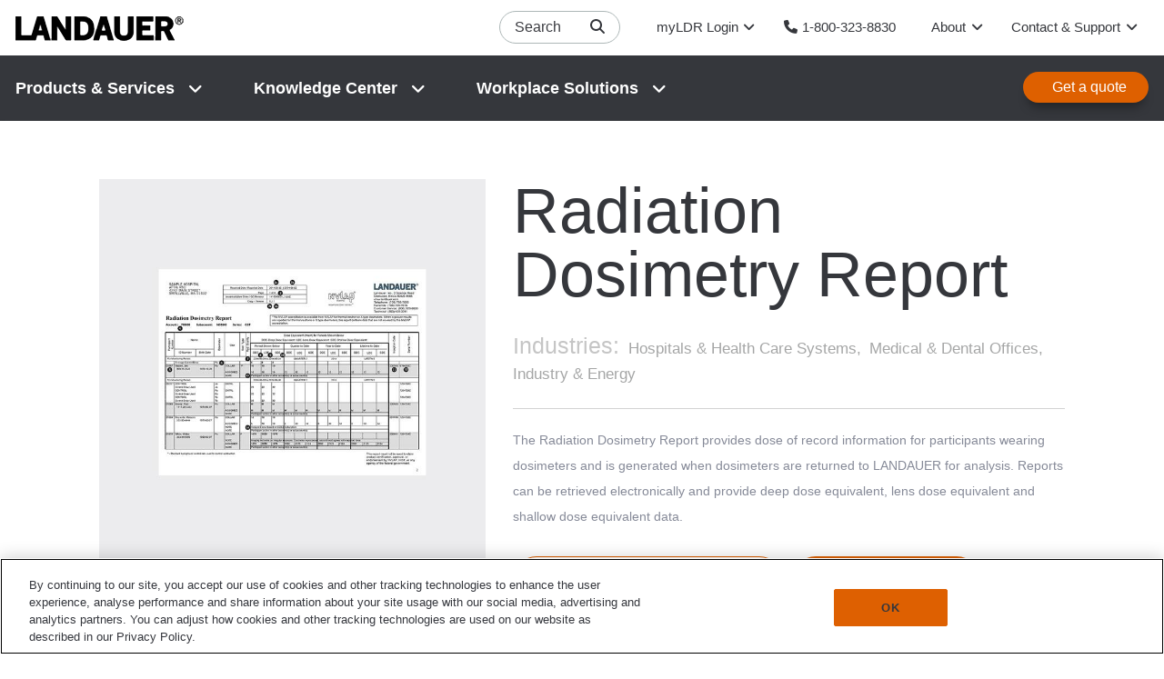

--- FILE ---
content_type: text/html; charset=UTF-8
request_url: https://www.landauer.com/product/radiation-dosimetry-report
body_size: 9674
content:

<!DOCTYPE html>
<html lang="en" dir="ltr">
	<head>
		<meta charset="utf-8" />
<noscript><style>form.antibot * :not(.antibot-message) { display: none !important; }</style>
</noscript><meta name="description" content="Access detailed dose data with LANDAUER&#039;s Radiation Dosimetry Report for badge wearers, standard for all subscribers. View it now!" />
<meta name="robots" content="index, follow" />
<link rel="canonical" href="https://www.landauer.com/product/radiation-dosimetry-report" />
<link rel="shortlink" href="https://www.landauer.com/node/174" />
<script type="text/javascript" src="//cdn.optimizely.com/js/25128370835.js"></script>
<meta name="Generator" content="Drupal 10 (https://www.drupal.org)" />
<meta name="MobileOptimized" content="width" />
<meta name="HandheldFriendly" content="true" />
<meta name="viewport" content="width=device-width, initial-scale=1.0" />
<script type="application/ld+json">{
    "@context": "https://schema.org",
    "@graph": [
        {
            "@id": "https://www.landauer.com/"
        },
        {
            "@id": "https://www.landauer.com/",
            "url": "https://www.landauer.com/",
            "sameAs": "https://www.landauer.com/",
            "name": "LANDAUER",
            "telephone": "+1-800-323-8830",
            "contactPoint": {
                "@type": "ContactPoint",
                "telephone": "+1-800-323-8830",
                "contactType": "customer service"
            },
            "logo": {
                "@type": "ImageObject",
                "url": "https://www.landauer.com/themes/custom/orbitmedia/Landauer-Logo.png",
                "width": "185",
                "height": "27"
            },
            "image": {
                "@type": "ImageObject",
                "url": "https://www.landauer.com/"
            }
        },
        {
            "@type": "WebPage",
            "@id": "https://www.landauer.com/",
            "author": {
                "@type": "Organization",
                "@id": "https://www.landauer.com/",
                "name": "LANDAUER",
                "url": "https://www.landauer.com/",
                "sameAs": "https://www.landauer.com/",
                "logo": {
                    "@type": "ImageObject",
                    "url": "https://www.landauer.com/themes/custom/orbitmedia/Landauer-Logo.png",
                    "width": "185",
                    "height": "27"
                }
            },
            "publisher": {
                "@type": "Organization",
                "@id": "https://www.landauer.com/",
                "name": "LANDAUER",
                "url": "https://www.landauer.com/",
                "sameAs": "https://www.landauer.com/",
                "logo": {
                    "@type": "ImageObject",
                    "url": "https://www.landauer.com/themes/custom/orbitmedia/Landauer-Logo.png",
                    "width": "185",
                    "height": "27"
                }
            }
        },
        {
            "@type": "WebSite",
            "@id": "https://www.landauer.com",
            "name": "Landauer",
            "url": "https://www.landauer.com",
            "publisher": {
                "@type": "Organization",
                "@id": "https://www.landauer.com",
                "name": "Landauer",
                "url": "https://www.landauer.com",
                "logo": {
                    "@type": "ImageObject",
                    "url": "https://www.landauer.com/themes/custom/orbitmedia/Landauer-Logo.png"
                }
            }
        }
    ]
}</script>
<link rel="alternate" hreflang="en" href="https://www.landauer.com/product/radiation-dosimetry-report" />
<link rel="icon" href="/themes/custom/orbitmedia/favicon.ico" type="image/vnd.microsoft.icon" />

			<title>Radiation Dosimetry Report - Dosimetry Reports | LANDAUER</title>

			<link rel="stylesheet" media="all" href="/sites/default/files/css/css_40LgHqhdtrefbnzs2hQq8sXgWKmW06IofWjU2WnoyDU.css?delta=0&amp;language=en&amp;theme=orbitmedia&amp;include=eJxVjFEKAyEMBS8k5kgla9JdSzSS6Ha9faW0lP48HsMwCYUroUH6nNgPLhySitqmFxDfcUhfwBjIRkOJ-MDrD1BG0T0ITh39RtmTnmwTtPIKhVXKvfCywPsU9tDQcDdsh38TPxJHbWOT7AdT8OmdC2zoHM7MT4f3xqI0hF97FEoe" />
<link rel="stylesheet" media="all" href="/sites/default/files/css/css_CEHg3zBc6T4UE48Jje9NtDKK3feDkm1DvlduXNlpf-I.css?delta=1&amp;language=en&amp;theme=orbitmedia&amp;include=eJxVjFEKAyEMBS8k5kgla9JdSzSS6Ha9faW0lP48HsMwCYUroUH6nNgPLhySitqmFxDfcUhfwBjIRkOJ-MDrD1BG0T0ITh39RtmTnmwTtPIKhVXKvfCywPsU9tDQcDdsh38TPxJHbWOT7AdT8OmdC2zoHM7MT4f3xqI0hF97FEoe" />

				
											<!-- Google Tag Manager -->
						<script>
							(function (w, d, s, l, i) {
w[l] = w[l] || [];
w[l].push({'gtm.start': new Date().getTime(), event: 'gtm.js'});
var f = d.getElementsByTagName(s)[0],
j = d.createElement(s),
dl = l != 'dataLayer' ? '&l=' + l : '';
j.async = true;
j.src = 'https://www.googletagmanager.com/gtm.js?id=' + i + dl;
f.parentNode.insertBefore(j, f);
})(window, document, 'script', 'dataLayer','GTM-WWZWWF6');
						</script>
						<!-- End Google Tag Manager -->
										<script src="https://kit.fontawesome.com/146b25e5c2.js" async crossorigin="anonymous" ></script>
				</head>
				<body class="path-node page-node-type-product">
											<!-- Google Tag Manager (noscript) -->
						<noscript>
							<iframe src="https://www.googletagmanager.com/ns.html?id=GTM-WWZWWF6" height="0" width="0" style="display:none;visibility:hidden"></iframe>
						</noscript>
						<!-- End Google Tag Manager (noscript) -->
										<a href="#main-content" class="visually-hidden focusable">
						Skip to main content
					</a>
					
					  <div class="dialog-off-canvas-main-canvas" data-off-canvas-main-canvas>
    

<div class="ModalOverlay js-modalOverlay">
    <div class="ModalOverlay-dismissControl js-modalOverlayDismissControl">x</div>
    <div class="ModalOverlay-blockContainer js-modalOverlayBlockContainer">
        
  <div class="region region-modal-overlay">
    


<div class="js-searchBlock SearchField block ">
  <form id="oms-site-search-form" class="SearchField-form" action="/search" method="get" accept-charset="UTF-8">
    <input id="oms-site-search-textfield"
           class="SearchField-textField"
           name="keywords"
           type="text"
           placeholder="Search"
           value=""
           size="30"
           maxlength="256">
    <button id="oms-site-search-submit"
            class="SearchField-searchButton"
            type="submit"
            value="Search">Search</button>
  </form>
</div>


  </div>

    </div>
</div>

      <div class="region region-site-search-field hidden js-siteSearchToggle">
        <div class="container-fluid">
            <div class="row">
                <div class="col col-xs-12">
                    


<div class="SearchField ">
    <form id="oms-site-search-form" class="SearchField-form" action="/search" method="get" accept-charset="UTF-8">
        <input id="oms-site-search-textfield"
               class="SearchField-textField"
               name="keywords"
               type="text"
               placeholder="Search"
               value=""
               size="30"
               maxlength="256">
        <button id="oms-site-search-submit"
                class="SearchField-searchButton"
                type="submit"
                value="Search">Search</button>
    </form>
</div>


                </div>
            </div>
        </div>

    </div>



<header class="js-header l-header" role="nav">

      <div class="container">
      <div class="row">
        <div class="col col-xs-8 col-sm-9 col-md-9 pull-right">
        
  <div class="region region-search-icon">
    <div id="block-searchsearchiconblock-2" class="block block-oms-search block-search-icon-block SearchIcon">
    
        
            <div class="SearchIcon-target js-SearchIcon-toggle">
            <p>Search<i class="fa fa-search SearchIcon-icon"></i></p>
        </div>
    </div>
<nav role="navigation" aria-labelledby="block-landauerglobalnavigation-menu" id="block-landauerglobalnavigation">
            
  <h2 class="visually-hidden" id="block-landauerglobalnavigation-menu">LANDAUER Global Navigation</h2>
  

        
        <ul class="menu">
                  <li class="menu-item menu-item--expanded">
        <span class="myldr-link">myLDR Login</span>
                            <ul class="menu">
                    <li class="menu-item">
        <a href="https://myldr.landauer.com" target="_blank">US Customers</a>
              </li>
                <li class="menu-item">
        <a href="https://myldr.com" target="_blank">Non-US Customers</a>
              </li>
      </ul>
    
              </li>
                <li class="menu-item">
        <a href="tel: 1-800-323-8830" class="telephone phone-icon">1-800-323-8830</a>
              </li>
      </ul>
    


  </nav>
<nav role="navigation" aria-labelledby="block-landauersecondarynavigation-menu" id="block-landauersecondarynavigation">
            
  <h2 class="visually-hidden" id="block-landauersecondarynavigation-menu">LANDAUER Secondary Navigation</h2>
  

        
        <ul class="menu">
                  <li class="menu-item menu-item--expanded">
        <a href="/about" data-drupal-link-system-path="node/37">About</a>
                            <ul class="menu">
                    <li class="menu-item">
        <a href="/history" data-drupal-link-system-path="node/252">History</a>
              </li>
                <li class="menu-item">
        <a href="/news" target="_self" data-drupal-link-system-path="node/28">News</a>
              </li>
                <li class="menu-item">
        <a href="https://fortive.eightfold.ai/careers?start=0&amp;pid=893391628822&amp;sort_by=hot&amp;filter_operating_company=fluke%20health%20solutions">Careers</a>
              </li>
      </ul>
    
              </li>
                <li class="menu-item menu-item--expanded">
        <a href="/contact" data-drupal-link-system-path="node/33">Contact &amp; Support</a>
                            <ul class="menu">
                    <li class="menu-item">
        <a href="/global" data-drupal-link-system-path="node/208">Global locations</a>
              </li>
                <li class="menu-item">
        <a href="/distributors" data-drupal-link-system-path="node/250">Distributors</a>
              </li>
                <li class="menu-item">
        <a href="/faq" data-drupal-link-system-path="node/332">Frequently Asked Questions</a>
              </li>
      </ul>
    
              </li>
      </ul>
    


  </nav>

  </div>

      </div>
        <div class="col col-xs-4 col-sm-3 col-md-3">
        
  <div class="region region-branding">
    <div id="block-orbitmedia-branding" class="block block-system block-system-branding-block">
  
    
        <a href="/" rel="home">
      <img src="/themes/custom/orbitmedia/Landauer-Logo.png" alt="LANDAUER" fetchpriority="high" />
    </a>
      
</div>

  </div>

      </div>
                              <div class="col hidden visible-xs-block visible-sm-block pull-right hamburger">
                <a class="js-mobilemenu-hamburger MobileMenu-Hamburger" data-toggle="collapse" data-target=".MobileMenu" aria-hidden="true">
          <span class="Bar Bar--top"></span>
          <span class="Bar Bar--mid"></span>
          <span class="Bar Bar--btm"></span>
        </a>
      </div>

      
    </div>    </div></header>
<div class="js-mobilemenu MobileMenu collapse">
        <ul class="menu">
                  <li class="menu-item menu-item--expanded">
        <span>Products &amp; Services</span>
                            <ul class="menu">
                    <li class="menu-item menu-item--expanded">
        <span>Radiation Monitoring</span>
                            <ul class="menu">
                    <li class="menu-item menu-item--expanded">
        <span>Occupational Dosimetry</span>
                            <ul class="menu">
                    <li class="menu-item">
        <a href="/radiation-dosimeters-readers" data-drupal-link-system-path="node/2740">Dosimeters</a>
              </li>
                <li class="menu-item">
        <a href="/product/oslr-reader-series" data-drupal-link-system-path="node/519">Readers</a>
              </li>
                <li class="menu-item">
        <a href="https://www.landauer.com/about-myldr">myLDR</a>
              </li>
                <li class="menu-item">
        <a href="/packages" data-drupal-link-system-path="node/17434">Packaged Toolsets</a>
              </li>
                <li class="menu-item">
        <a href="/reports" data-drupal-link-system-path="node/15621">Ancillary reports</a>
              </li>
      </ul>
    
              </li>
                <li class="menu-item menu-item--expanded">
        <span>Medical Dosimetry</span>
                            <ul class="menu">
                    <li class="menu-item">
        <a href="/microstarii" data-drupal-link-system-path="node/2743">Secondary dose verification</a>
              </li>
      </ul>
    
              </li>
      </ul>
    
              </li>
                <li class="menu-item menu-item--expanded">
        <span>Imaging Physics</span>
                            <ul class="menu">
                    <li class="menu-item menu-item--expanded">
        <span>On Site Services</span>
                            <ul class="menu">
                    <li class="menu-item">
        <a href="/equipment-performance-testing" data-drupal-link-system-path="node/116">Equipment &amp; performance testing</a>
              </li>
                <li class="menu-item">
        <a href="/nuclear-medicine-physics-consulting-services" data-drupal-link-system-path="node/117">Nuclear medicine</a>
              </li>
                <li class="menu-item">
        <a href="/imaging-equipment-performance" data-drupal-link-system-path="node/122">Equipment performance surveys</a>
              </li>
                <li class="menu-item">
        <a href="/imaging-accreditation" data-drupal-link-system-path="node/123">Accreditation support</a>
              </li>
      </ul>
    
              </li>
                <li class="menu-item menu-item--expanded">
        <span>Remote Services</span>
                            <ul class="menu">
                    <li class="menu-item">
        <a href="/radiation-safety-compliance" data-drupal-link-system-path="node/9876">Remote compliance support</a>
              </li>
                <li class="menu-item">
        <a href="/radiation-protection-program" data-drupal-link-system-path="node/119">Radiation protection program</a>
              </li>
                <li class="menu-item">
        <a href="/radiation-shielding-design" data-drupal-link-system-path="node/118">Shielding design</a>
              </li>
                <li class="menu-item">
        <a href="/standardization" data-drupal-link-system-path="node/120">Standardization services</a>
              </li>
      </ul>
    
              </li>
      </ul>
    
              </li>
                <li class="menu-item menu-item--expanded">
        <span>Staff Education</span>
                            <ul class="menu">
                    <li class="menu-item menu-item--expanded">
        <span>LANDAUER Academy</span>
                            <ul class="menu">
                    <li class="menu-item">
        <a href="/landauer-academy" data-drupal-link-system-path="node/2958">Overview</a>
              </li>
                <li class="menu-item">
        <a href="https://www.landaueracademy.com/paid-courses/#filter-computed-tomography">Computed tomography</a>
              </li>
                <li class="menu-item">
        <a href="https://www.landaueracademy.com/paid-courses/#filter-dosimetry">Dosimetry</a>
              </li>
                <li class="menu-item">
        <a href="https://www.landaueracademy.com/paid-courses/#filter-fluoroscopy">Fluoroscopy</a>
              </li>
                <li class="menu-item">
        <a href="https://www.landaueracademy.com/paid-courses/#filter-magnetic-resonance-imaging">MRI</a>
              </li>
                <li class="menu-item">
        <a href="/nuclear-medicine-physics-consulting-services" data-drupal-link-system-path="node/117">Nuclear medicine</a>
              </li>
                <li class="menu-item">
        <a href="https://www.landaueracademy.com/paid-courses/#filter-nuclear-medicine-pet">Nuclear medicine/PET</a>
              </li>
      </ul>
    
              </li>
      </ul>
    
              </li>
                <li class="menu-item menu-item--expanded">
        <span class="featured">Featured Solutions</span>
                            <ul class="menu">
                    <li class="menu-item">
        <a href="/dosimeter-luxel" data-drupal-link-system-path="node/559">Luxel+ radiation badges</a>
              </li>
                <li class="menu-item">
        <span class="separator">LANDAUER client portal</span>
              </li>
                <li class="menu-item">
        <a href="https://myldr.landauer.com" class="myldr-link">myLDR login</a>
              </li>
                <li class="menu-item">
        <span class="separator">Contact &amp; Support</span>
              </li>
                <li class="menu-item">
        <a href="/contact" data-drupal-link-system-path="node/33">Sales</a>
              </li>
                <li class="menu-item">
        <a href="https://landauerhealthservices.zendesk.com/hc/en-us">Customer service</a>
              </li>
                <li class="menu-item">
        <a href="tel:1-800-323-8830" class="phone-link">Need help? Call us today</a>
              </li>
                <li class="menu-item">
        <a href="tel:1-800-323-8830" class="phone-link phone-icon">1-800-323-8830</a>
              </li>
      </ul>
    
              </li>
      </ul>
    
              </li>
                <li class="menu-item menu-item--expanded">
        <span>Knowledge Center</span>
                            <ul class="menu">
                    <li class="menu-item">
        <a href="/blog" data-drupal-link-system-path="node/61">Blog Posts</a>
              </li>
                <li class="menu-item">
        <a href="/events" data-drupal-link-system-path="node/76">Events &amp; Upcoming Webinars</a>
              </li>
                <li class="menu-item">
        <a href="/knowledge-center" data-drupal-link-system-path="node/29">Videos &amp; On-Demand Webinars</a>
              </li>
                <li class="menu-item">
        <a href="/knowledge-center?resource_type=12" data-drupal-link-query="{&quot;resource_type&quot;:&quot;12&quot;}" data-drupal-link-system-path="node/29">PDF Resources</a>
              </li>
      </ul>
    
              </li>
                <li class="menu-item menu-item--expanded">
        <span>Workplace Solutions</span>
                            <ul class="menu">
                    <li class="menu-item">
        <a href="/medical-dental-veterinary-dosimetry-badges">Medical and Dental Offices</a>
              </li>
                <li class="menu-item">
        <a href="/radiation-oncology-consulting" data-drupal-link-system-path="node/124">Cancer Treatment Center</a>
              </li>
                <li class="menu-item">
        <a href="/health-care" data-drupal-link-system-path="node/114">Hospital</a>
              </li>
                <li class="menu-item">
        <a href="/medical-health-imaging-physics-services" data-drupal-link-system-path="node/225">Imaging Center</a>
              </li>
                <li class="menu-item">
        <a href="/military-first-responders" data-drupal-link-system-path="node/103">Military &amp; First Responders</a>
              </li>
                <li class="menu-item">
        <a href="/reliable-radiation-badge-delivery-reporting-industrial-radiography-and-ndt" data-drupal-link-system-path="node/5191">Industry &amp; Energy</a>
              </li>
                <li class="menu-item">
        <a href="/dosimetry-badges-chiropractic-offices" data-drupal-link-system-path="node/2969">Chiropractic Offices</a>
              </li>
                <li class="menu-item">
        <a href="/dosimetry-badges-veterinary-clinics" data-drupal-link-system-path="node/3338">Veterinary Clinics</a>
              </li>
      </ul>
    
              </li>
                <li class="menu-item">
        <a href="/contact" class="btn btn-primary get-quote-button" data-drupal-link-system-path="node/33">Get a quote</a>
              </li>
                <li class="menu-item menu-item--expanded">
        <a href="/about" data-drupal-link-system-path="node/37">About</a>
                            <ul class="menu">
                    <li class="menu-item">
        <a href="/history" data-drupal-link-system-path="node/252">History</a>
              </li>
                <li class="menu-item">
        <a href="/news" target="_self" data-drupal-link-system-path="node/28">News</a>
              </li>
                <li class="menu-item">
        <a href="https://fortive.eightfold.ai/careers?start=0&amp;pid=893391628822&amp;sort_by=hot&amp;filter_operating_company=fluke%20health%20solutions">Careers</a>
              </li>
      </ul>
    
              </li>
                <li class="menu-item menu-item--expanded">
        <a href="/contact" data-drupal-link-system-path="node/33">Contact &amp; Support</a>
                            <ul class="menu">
                    <li class="menu-item">
        <a href="/global" data-drupal-link-system-path="node/208">Global locations</a>
              </li>
                <li class="menu-item">
        <a href="/distributors" data-drupal-link-system-path="node/250">Distributors</a>
              </li>
                <li class="menu-item">
        <a href="/faq" data-drupal-link-system-path="node/332">Frequently Asked Questions</a>
              </li>
      </ul>
    
              </li>
                <li class="menu-item menu-item--expanded">
        <span class="myldr-link">myLDR Login</span>
                            <ul class="menu">
                    <li class="menu-item">
        <a href="https://myldr.landauer.com" target="_blank">US Customers</a>
              </li>
                <li class="menu-item">
        <a href="https://myldr.com" target="_blank">Non-US Customers</a>
              </li>
      </ul>
    
              </li>
                <li class="menu-item">
        <a href="tel: 1-800-323-8830" class="telephone phone-icon">1-800-323-8830</a>
              </li>
      </ul>
    

<a class="js-mobilemenu-hamburger MobileMenu-Close" data-toggle="collapse" data-target=".MobileMenu">Close</a></div>

  <section class="l-headerBottom hidden visible-md-block visible-lg-block">
    <div class="container">
          <div class="row">

      
  <div class="region region-secondary-menu">
    <nav role="navigation" aria-labelledby="block-landauerprimarynavigation-2-menu" id="block-landauerprimarynavigation-2">
            
  <h2 class="visually-hidden" id="block-landauerprimarynavigation-2-menu">LANDAUER Primary Navigation</h2>
  

        

  <ul data-region="secondary_menu" class="menu menu-level-0">
                  
        <li class="menu-item menu-item--expanded">
          <span>Products &amp; Services</span>
                                
  
  <div class="menu_link_content menu-link-contentlandauer-primary-navigation view-mode-default menu-dropdown menu-dropdown-0 menu-type-default">
              
  <ul class="menu menu-level-1">
          <li class="menu-item menu-item--expanded">
          <span>Radiation Monitoring</span>            <div class="field field--name-field-teaser-image field--type-entity-reference field--label-hidden field__item"><div>
  
    <div class="field field--name-field-media-image field--type-image field--label-visually_hidden">
    <div class="field__label visually-hidden">Image</div>
              <div class="field__item">  <img loading="lazy" src="/sites/default/files/styles/menu_thumbnail_300x200_/public/2022-04/radiation_monitoring.jpg?itok=RHyQmeXv" width="300" height="200" title="radiation_monitoring" />


</div>
          </div>

</div>
</div>
      
    
                      <div class="layout layout--onecol">
    <div  class="layout__region layout__region--content">
      
  <ul class="menu menu-level-2">
                  
        <li class="menu-item menu-item--expanded">
          <span>Occupational Dosimetry</span>
                                
  
  <div class="menu_link_content menu-link-contentlandauer-primary-navigation view-mode-default menu-dropdown menu-dropdown-2 menu-type-default">
              
  <ul class="menu menu-level-3">
                  
        <li class="menu-item">
          <a href="/radiation-dosimeters-readers" data-drupal-link-system-path="node/2740">Dosimeters</a>
                                
  
  <div class="menu_link_content menu-link-contentlandauer-primary-navigation view-mode-link-only menu-dropdown menu-dropdown-3 menu-type-link_only">
              
      </div>



                  </li>
                      
        <li class="menu-item">
          <a href="/product/oslr-reader-series" data-drupal-link-system-path="node/519">Readers</a>
                                
  
  <div class="menu_link_content menu-link-contentlandauer-primary-navigation view-mode-link-only menu-dropdown menu-dropdown-3 menu-type-link_only">
              
      </div>



                  </li>
                      
        <li class="menu-item">
          <a href="https://www.landauer.com/about-myldr">myLDR</a>
                                
  
  <div class="menu_link_content menu-link-contentlandauer-primary-navigation view-mode-default menu-dropdown menu-dropdown-3 menu-type-default">
              
      </div>



                  </li>
                      
        <li class="menu-item">
          <a href="/packages" data-drupal-link-system-path="node/17434">Packaged Toolsets</a>
                                
  
  <div class="menu_link_content menu-link-contentlandauer-primary-navigation view-mode-default menu-dropdown menu-dropdown-3 menu-type-default">
              
      </div>



                  </li>
                      
        <li class="menu-item">
          <a href="/reports" data-drupal-link-system-path="node/15621">Ancillary reports</a>
                                
  
  <div class="menu_link_content menu-link-contentlandauer-primary-navigation view-mode-default menu-dropdown menu-dropdown-3 menu-type-default">
              
      </div>



                  </li>
          </ul>



      </div>



                  </li>
                      
        <li class="menu-item menu-item--expanded">
          <span>Medical Dosimetry</span>
                                
  
  <div class="menu_link_content menu-link-contentlandauer-primary-navigation view-mode-default menu-dropdown menu-dropdown-2 menu-type-default">
              
  <ul class="menu menu-level-3">
                  
        <li class="menu-item">
          <a href="/microstarii" data-drupal-link-system-path="node/2743">Secondary dose verification</a>
                                
  
  <div class="menu_link_content menu-link-contentlandauer-primary-navigation view-mode-link-only menu-dropdown menu-dropdown-3 menu-type-link_only">
              
      </div>



                  </li>
          </ul>



      </div>



                  </li>
          </ul>



    </div>
  </div>


          </li>
          <li class="menu-item menu-item--expanded">
          <span>Imaging Physics</span>            <div class="field field--name-field-teaser-image field--type-entity-reference field--label-hidden field__item"><div>
  
    <div class="field field--name-field-media-image field--type-image field--label-visually_hidden">
    <div class="field__label visually-hidden">Image</div>
              <div class="field__item">  <img loading="lazy" src="/sites/default/files/styles/menu_thumbnail_300x200_/public/2022-04/imaging_center.jpg?itok=wET0NaGK" width="300" height="200" title="imaging_center" />


</div>
          </div>

</div>
</div>
      
    
                      <div class="layout layout--onecol">
    <div  class="layout__region layout__region--content">
      
  <ul class="menu menu-level-2">
                  
        <li class="menu-item menu-item--expanded">
          <span>On Site Services</span>
                                
  
  <div class="menu_link_content menu-link-contentlandauer-primary-navigation view-mode-default menu-dropdown menu-dropdown-2 menu-type-default">
              
  <ul class="menu menu-level-3">
                  
        <li class="menu-item">
          <a href="/equipment-performance-testing" data-drupal-link-system-path="node/116">Equipment &amp; performance testing</a>
                                
  
  <div class="menu_link_content menu-link-contentlandauer-primary-navigation view-mode-link-only menu-dropdown menu-dropdown-3 menu-type-link_only">
              
      </div>



                  </li>
                      
        <li class="menu-item">
          <a href="/nuclear-medicine-physics-consulting-services" data-drupal-link-system-path="node/117">Nuclear medicine</a>
                                
  
  <div class="menu_link_content menu-link-contentlandauer-primary-navigation view-mode-default menu-dropdown menu-dropdown-3 menu-type-default">
              
      </div>



                  </li>
                      
        <li class="menu-item">
          <a href="/imaging-equipment-performance" data-drupal-link-system-path="node/122">Equipment performance surveys</a>
                                
  
  <div class="menu_link_content menu-link-contentlandauer-primary-navigation view-mode-default menu-dropdown menu-dropdown-3 menu-type-default">
              
      </div>



                  </li>
                      
        <li class="menu-item">
          <a href="/imaging-accreditation" data-drupal-link-system-path="node/123">Accreditation support</a>
                                
  
  <div class="menu_link_content menu-link-contentlandauer-primary-navigation view-mode-default menu-dropdown menu-dropdown-3 menu-type-default">
              
      </div>



                  </li>
          </ul>



      </div>



                  </li>
                      
        <li class="menu-item menu-item--expanded">
          <span>Remote Services</span>
                                
  
  <div class="menu_link_content menu-link-contentlandauer-primary-navigation view-mode-default menu-dropdown menu-dropdown-2 menu-type-default">
              
  <ul class="menu menu-level-3">
                  
        <li class="menu-item">
          <a href="/radiation-safety-compliance" data-drupal-link-system-path="node/9876">Remote compliance support</a>
                                
  
  <div class="menu_link_content menu-link-contentlandauer-primary-navigation view-mode-link-only menu-dropdown menu-dropdown-3 menu-type-link_only">
              
      </div>



                  </li>
                      
        <li class="menu-item">
          <a href="/radiation-protection-program" data-drupal-link-system-path="node/119">Radiation protection program</a>
                                
  
  <div class="menu_link_content menu-link-contentlandauer-primary-navigation view-mode-link-only menu-dropdown menu-dropdown-3 menu-type-link_only">
              
      </div>



                  </li>
                      
        <li class="menu-item">
          <a href="/radiation-shielding-design" data-drupal-link-system-path="node/118">Shielding design</a>
                                
  
  <div class="menu_link_content menu-link-contentlandauer-primary-navigation view-mode-link-only menu-dropdown menu-dropdown-3 menu-type-link_only">
              
      </div>



                  </li>
                      
        <li class="menu-item">
          <a href="/standardization" data-drupal-link-system-path="node/120">Standardization services</a>
                                
  
  <div class="menu_link_content menu-link-contentlandauer-primary-navigation view-mode-default menu-dropdown menu-dropdown-3 menu-type-default">
              
      </div>



                  </li>
          </ul>



      </div>



                  </li>
          </ul>



    </div>
  </div>


          </li>
          <li class="menu-item menu-item--expanded">
          <span>Staff Education</span>            <div class="field field--name-field-teaser-image field--type-entity-reference field--label-hidden field__item"><div>
  
    <div class="field field--name-field-media-image field--type-image field--label-visually_hidden">
    <div class="field__label visually-hidden">Image</div>
              <div class="field__item">  <img loading="lazy" src="/sites/default/files/styles/menu_thumbnail_300x200_/public/2022-04/education.jpg?itok=DjlVoVzx" width="300" height="200" title="education" />


</div>
          </div>

</div>
</div>
      
    
                      <div class="layout layout--onecol">
    <div  class="layout__region layout__region--content">
      
  <ul class="menu menu-level-2">
                  
        <li class="menu-item menu-item--expanded">
          <span>LANDAUER Academy</span>
                                  <div class="layout layout--onecol">
    <div  class="layout__region layout__region--content">
      
  <ul class="menu menu-level-3">
                  
        <li class="menu-item">
          <a href="/landauer-academy" data-drupal-link-system-path="node/2958">Overview</a>
                                
  
  <div class="menu_link_content menu-link-contentlandauer-primary-navigation view-mode-link-only menu-dropdown menu-dropdown-3 menu-type-link_only">
              
      </div>



                  </li>
                      
        <li class="menu-item">
          <a href="https://www.landaueracademy.com/paid-courses/#filter-computed-tomography">Computed tomography</a>
                                
  
  <div class="menu_link_content menu-link-contentlandauer-primary-navigation view-mode-link-only menu-dropdown menu-dropdown-3 menu-type-link_only">
              
      </div>



                  </li>
                      
        <li class="menu-item">
          <a href="https://www.landaueracademy.com/paid-courses/#filter-dosimetry">Dosimetry</a>
                                
  
  <div class="menu_link_content menu-link-contentlandauer-primary-navigation view-mode-link-only menu-dropdown menu-dropdown-3 menu-type-link_only">
              
      </div>



                  </li>
                      
        <li class="menu-item">
          <a href="https://www.landaueracademy.com/paid-courses/#filter-fluoroscopy">Fluoroscopy</a>
                                
  
  <div class="menu_link_content menu-link-contentlandauer-primary-navigation view-mode-link-only menu-dropdown menu-dropdown-3 menu-type-link_only">
              
      </div>



                  </li>
                      
        <li class="menu-item">
          <a href="https://www.landaueracademy.com/paid-courses/#filter-magnetic-resonance-imaging">MRI</a>
                                
  
  <div class="menu_link_content menu-link-contentlandauer-primary-navigation view-mode-link-only menu-dropdown menu-dropdown-3 menu-type-link_only">
              
      </div>



                  </li>
                      
        <li class="menu-item">
          <a href="/nuclear-medicine-physics-consulting-services" data-drupal-link-system-path="node/117">Nuclear medicine</a>
                                
  
  <div class="menu_link_content menu-link-contentlandauer-primary-navigation view-mode-link-only menu-dropdown menu-dropdown-3 menu-type-link_only">
              
      </div>



                  </li>
                      
        <li class="menu-item">
          <a href="https://www.landaueracademy.com/paid-courses/#filter-nuclear-medicine-pet">Nuclear medicine/PET</a>
                                
  
  <div class="menu_link_content menu-link-contentlandauer-primary-navigation view-mode-link-only menu-dropdown menu-dropdown-3 menu-type-link_only">
              
      </div>



                  </li>
          </ul>



    </div>
  </div>


                  </li>
          </ul>



    </div>
  </div>


          </li>
          <li class="menu-item menu-item--expanded">
          <span>Featured Solutions</span>
    
                      <div class="layout layout--onecol">
    <div  class="layout__region layout__region--content">
      
  <ul class="menu menu-level-2">
                  
        <li class="menu-item">
          <a href="/dosimeter-luxel" data-drupal-link-system-path="node/559">Luxel+ radiation badges</a>
                                
  
  <div class="menu_link_content menu-link-contentlandauer-primary-navigation view-mode-link-only menu-dropdown menu-dropdown-2 menu-type-link_only">
              
      </div>



                  </li>
                      
        <li class="menu-item">
          <span class="separator">LANDAUER client portal</span>
                                
  
  <div class="menu_link_content menu-link-contentlandauer-primary-navigation view-mode-default menu-dropdown menu-dropdown-2 menu-type-default">
              
      </div>



                  </li>
                      
        <li class="menu-item">
          <a href="https://myldr.landauer.com" class="myldr-link">myLDR login</a>
                                
  
  <div class="menu_link_content menu-link-contentlandauer-primary-navigation view-mode-link-only menu-dropdown menu-dropdown-2 menu-type-link_only">
              
      </div>



                  </li>
                      
        <li class="menu-item">
          <span class="separator">Contact &amp; Support</span>
                                
  
  <div class="menu_link_content menu-link-contentlandauer-primary-navigation view-mode-default menu-dropdown menu-dropdown-2 menu-type-default">
              
      </div>



                  </li>
                      
        <li class="menu-item">
          <a href="/contact" data-drupal-link-system-path="node/33">Sales</a>
                                
  
  <div class="menu_link_content menu-link-contentlandauer-primary-navigation view-mode-link-only menu-dropdown menu-dropdown-2 menu-type-link_only">
              
      </div>



                  </li>
                      
        <li class="menu-item">
          <a href="https://landauerhealthservices.zendesk.com/hc/en-us">Customer service</a>
                                
  
  <div class="menu_link_content menu-link-contentlandauer-primary-navigation view-mode-link-only menu-dropdown menu-dropdown-2 menu-type-link_only">
              
      </div>



                  </li>
                      
        <li class="menu-item">
          <a href="tel:1-800-323-8830" class="phone-link">Need help? Call us today</a>
                                
  
  <div class="menu_link_content menu-link-contentlandauer-primary-navigation view-mode-link-only menu-dropdown menu-dropdown-2 menu-type-link_only">
              
      </div>



                  </li>
                      
        <li class="menu-item">
          <a href="tel:1-800-323-8830" class="phone-link phone-icon">1-800-323-8830</a>
                                
  
  <div class="menu_link_content menu-link-contentlandauer-primary-navigation view-mode-link-only menu-dropdown menu-dropdown-2 menu-type-link_only">
              
      </div>



                  </li>
          </ul>



    </div>
  </div>


          </li>
    </ul>



      </div>



                  </li>
                      
        <li class="menu-item menu-item--expanded">
          <span>Knowledge Center</span>
                                
  
  <div class="menu_link_content menu-link-contentlandauer-primary-navigation view-mode-default menu-dropdown menu-dropdown-0 menu-type-default">
              
  <ul class="menu menu-level-1">
          <li class="menu-item">
          <a class="parent-link" href="/blog"><span>Blog Posts</span>            <div class="field field--name-field-teaser-image field--type-entity-reference field--label-hidden field__item"><div>
  
    <div class="field field--name-field-media-image field--type-image field--label-visually_hidden">
    <div class="field__label visually-hidden">Image</div>
              <div class="field__item">  <img loading="lazy" src="/sites/default/files/styles/menu_thumbnail_300x200_/public/2022-04/blog.jpg?itok=f5qbQayY" width="300" height="200" title="blog" />


</div>
          </div>

</div>
</div>
      </a>
    
                      <div class="layout layout--onecol">
    <div  class="layout__region layout__region--content">
      
<div class="field field--name-field-dynamic-menu field--type-viewfield field--label-hidden">
  
    
        
<div class="field__item field__item-label-hidden">
  
    
      <div class="views-element-container"><div class="js-view-dom-id-8afb4527715601d3d59264cb598a6dd6b1ac5d62eefdbcbc7fd8fe5fb12463b7 l-oms-views-landing">
  
  
  

  
  

  
  

      <section class="row views-results">
          <div class="views-row"><div class="views-field views-field-title"><span class="field-content"><a href="/blog/nrc-agreement-states-and-non-agreement-states" hreflang="en">NRC Agreement States and Non-agreement States</a></span></div></div>
    <div class="views-row"><div class="views-field views-field-title"><span class="field-content"><a href="/blog/radiation-safety-support-category-1-or-2-radioactive-material-removal" hreflang="en">Radiation Safety Support for Category 1 or 2 Radioactive Material Removal</a></span></div></div>
    <div class="views-row"><div class="views-field views-field-title"><span class="field-content"><a href="/blog/occupational-radiation-safety-interventional-radiology" hreflang="en">Occupational Radiation Safety in Interventional Radiology</a></span></div></div>

    </section>
  
  
  

  
  

      <footer class="views-footer">
      <a href="/blog">View all</a>
    </footer>
  
  
</div>
</div>

  </div>

    </div>

    </div>
  </div>


          </li>
          <li class="menu-item">
          <a class="parent-link" href="/events"><span>Events &amp; Upcoming Webinars</span>            <div class="field field--name-field-teaser-image field--type-entity-reference field--label-hidden field__item"><div>
  
    <div class="field field--name-field-media-image field--type-image field--label-visually_hidden">
    <div class="field__label visually-hidden">Image</div>
              <div class="field__item">  <img loading="lazy" src="/sites/default/files/styles/menu_thumbnail_300x200_/public/2022-04/events.jpg?itok=YeHrn0uw" width="300" height="200" title="events" />


</div>
          </div>

</div>
</div>
      </a>
    
                      <div class="layout layout--onecol">
    <div  class="layout__region layout__region--content">
      
<div class="field field--name-field-dynamic-menu field--type-viewfield field--label-hidden">
  
    
        
<div class="field__item field__item-label-hidden">
  
    
      <div class="views-element-container"><div class="js-view-dom-id-e2ce90fe8100e6ce1e55ff270fc23cffe180316f93a90dc47d92292cee606eff l-oms-views-landing">
  
  
  

  
  

  
  

      <section class="row views-results">
          <div class="views-row"><div class="views-field views-field-title"><span class="field-content"><a href="/event/annual-review-your-radiation-protection-program-rpp-roundtable-discussion" hreflang="en">Annual Review of Your Radiation Protection Program (RPP) Roundtable Discussion</a></span></div></div>
    <div class="views-row"><div class="views-field views-field-title"><span class="field-content"><a href="/event/comprehending-criteria-medical-events-involving-use-radioactive-materials-0" hreflang="en">Comprehending the Criteria for Medical Events Involving the Use of Radioactive Materials</a></span></div></div>
    <div class="views-row"><div class="views-field views-field-title"><span class="field-content"><a href="/event/comprehending-criteria-medical-events-involving-use-radioactive-materials" hreflang="en">Comprehending the Criteria for Medical Events Involving the Use of Radioactive Materials</a></span></div></div>

    </section>
  
  
  

  
  

      <footer class="views-footer">
      <a href="/events">View all</a>
    </footer>
  
  
</div>
</div>

  </div>

    </div>

    </div>
  </div>


          </li>
          <li class="menu-item">
          <a class="parent-link" href="/knowledge-center"><span>Videos &amp; On-Demand Webinars</span>            <div class="field field--name-field-teaser-image field--type-entity-reference field--label-hidden field__item"><div>
  
    <div class="field field--name-field-media-image field--type-image field--label-visually_hidden">
    <div class="field__label visually-hidden">Image</div>
              <div class="field__item">  <img loading="lazy" src="/sites/default/files/styles/menu_thumbnail_300x200_/public/2022-04/medical_physics_-_oncology_0.jpg?itok=PlMcfPyE" width="300" height="200" title="medical_physics_-_oncology" />


</div>
          </div>

</div>
</div>
      </a>
    
                      <div class="layout layout--onecol">
    <div  class="layout__region layout__region--content">
      
<div class="field field--name-field-dynamic-menu field--type-viewfield field--label-hidden">
  
    
        
<div class="field__item field__item-label-hidden">
  
    
      <div class="views-element-container"><div class="js-view-dom-id-553da29ca2e308384d1d92d2e3f8d757dea34ee30084da4d1584a8a71358933d l-oms-views-landing">
  
  
  

  
  

  
  

      <section class="row views-results">
          <div class="views-row"><div class="views-field views-field-title"><span class="field-content"><a href="/resource/annual-review-your-radiation-protection-program-rpp-roundtable" hreflang="en">Annual Review of Your Radiation Protection Program (RPP) - Roundtable</a></span></div></div>
    <div class="views-row"><div class="views-field views-field-title"><span class="field-content"><a href="/resource/comprehending-criteria-medical-events-involving-use-radioactive-materials" hreflang="en">Comprehending the Criteria for Medical Events Involving the Use of Radioactive Materials</a></span></div></div>
    <div class="views-row"><div class="views-field views-field-title"><span class="field-content"><a href="/resource/advancements-radioligand-therapy-implementation-patient-care-and-waste-management" hreflang="en">Advancements in Radioligand Therapy: Implementation, Patient Care, and Waste Management</a></span></div></div>

    </section>
  
  
  

  
  

      <footer class="views-footer">
      <a href="/knowledge-center">View all</a>
    </footer>
  
  
</div>
</div>

  </div>

    </div>

    </div>
  </div>


          </li>
          <li class="menu-item">
          <a class="parent-link" href="/knowledge-center?resource_type=12"><span>PDF Resources</span>            <div class="field field--name-field-teaser-image field--type-entity-reference field--label-hidden field__item"><div>
  
    <div class="field field--name-field-media-image field--type-image field--label-visually_hidden">
    <div class="field__label visually-hidden">Image</div>
              <div class="field__item">  <img loading="lazy" src="/sites/default/files/styles/menu_thumbnail_300x200_/public/2022-04/resources.jpg?itok=Que38EbQ" width="300" height="200" title="resources" />


</div>
          </div>

</div>
</div>
      </a>
    
                      <div class="layout layout--onecol">
    <div  class="layout__region layout__region--content">
      
<div class="field field--name-field-dynamic-menu field--type-viewfield field--label-hidden">
  
    
        
<div class="field__item field__item-label-hidden">
  
    
      <div class="views-element-container"><div class="js-view-dom-id-63d17ddff6c81eca6e4a52e7fdc641834429bb40f3d382867fcb9bafc0453df4 l-oms-views-landing">
  
  
  

  
  

  
  

      <section class="row views-results">
          <div class="views-row"><div class="views-field views-field-title"><span class="field-content"><a href="/resource/dosimeter-exchange-checklist" hreflang="en">Dosimeter Exchange Checklist</a></span></div></div>
    <div class="views-row"><div class="views-field views-field-title"><span class="field-content"><a href="/resource/nuclear-medicine-inspection-reference-guide" hreflang="en">Nuclear Medicine Inspection Reference Guide</a></span></div></div>
    <div class="views-row"><div class="views-field views-field-title"><span class="field-content"><a href="/resource/joint-commission-fluoroscopy-education-update-lmp-memo" hreflang="en">The Joint Commission Fluoroscopy Education Update – LMP Memo</a></span></div></div>

    </section>
  
  
  

  
  

      <footer class="views-footer">
      <a href="/knowledge-center?resource_type=12">View all</a>
    </footer>
  
  
</div>
</div>

  </div>

    </div>

    </div>
  </div>


          </li>
    </ul>



      </div>



                  </li>
                      
        <li class="menu-item menu-item--expanded">
          <span>Workplace Solutions</span>
                                
  
  <div class="menu_link_content menu-link-contentlandauer-primary-navigation view-mode-default menu-dropdown menu-dropdown-0 menu-type-default">
              
  <ul class="menu menu-level-1">
          <li class="menu-item">
          <a class="parent-link" href="/medical-dental-veterinary-dosimetry-badges"><span>Medical and Dental Offices</span>            <div class="field field--name-field-teaser-image field--type-entity-reference field--label-hidden field__item"><div>
  
    <div class="field field--name-field-media-image field--type-image field--label-visually_hidden">
    <div class="field__label visually-hidden">Image</div>
              <div class="field__item">  <img loading="lazy" src="/sites/default/files/styles/menu_thumbnail_300x200_/public/2022-04/medical_vet.jpg?itok=PPyeUWrp" width="300" height="200" title="medical_vet" />


</div>
          </div>

</div>
</div>
      </a>
    
                      <div class="layout layout--onecol">
    <div  class="layout__region layout__region--content">
      
    </div>
  </div>


          </li>
          <li class="menu-item">
          <a class="parent-link" href="/radiation-oncology-consulting"><span>Cancer Treatment Center</span>            <div class="field field--name-field-teaser-image field--type-entity-reference field--label-hidden field__item"><div>
  
    <div class="field field--name-field-media-image field--type-image field--label-visually_hidden">
    <div class="field__label visually-hidden">Image</div>
              <div class="field__item">  <img loading="lazy" src="/sites/default/files/styles/menu_thumbnail_300x200_/public/2022-04/cancer_treatment.jpg?itok=5eCvh4Sm" width="300" height="200" title="cancer_treatment" />


</div>
          </div>

</div>
</div>
      </a>
    
                      <div class="layout layout--onecol">
    <div  class="layout__region layout__region--content">
      
    </div>
  </div>


          </li>
          <li class="menu-item">
          <a class="parent-link" href="/health-care"><span>Hospital</span>            <div class="field field--name-field-teaser-image field--type-entity-reference field--label-hidden field__item"><div>
  
    <div class="field field--name-field-media-image field--type-image field--label-visually_hidden">
    <div class="field__label visually-hidden">Image</div>
              <div class="field__item">  <img loading="lazy" src="/sites/default/files/styles/menu_thumbnail_300x200_/public/2022-04/hospital.jpg?itok=fd5xkOAb" width="300" height="200" title="hospital" />


</div>
          </div>

</div>
</div>
      </a>
    
                      <div class="layout layout--onecol">
    <div  class="layout__region layout__region--content">
      
    </div>
  </div>


          </li>
          <li class="menu-item">
          <a class="parent-link" href="/medical-health-imaging-physics-services"><span>Imaging Center</span>            <div class="field field--name-field-teaser-image field--type-entity-reference field--label-hidden field__item"><div>
  
    <div class="field field--name-field-media-image field--type-image field--label-visually_hidden">
    <div class="field__label visually-hidden">Image</div>
              <div class="field__item">  <img loading="lazy" src="/sites/default/files/styles/menu_thumbnail_300x200_/public/2022-04/imaging_center.jpg?itok=wET0NaGK" width="300" height="200" title="imaging_center" />


</div>
          </div>

</div>
</div>
      </a>
    
                      <div class="layout layout--onecol">
    <div  class="layout__region layout__region--content">
      
    </div>
  </div>


          </li>
          <li class="menu-item">
          <a class="parent-link" href="/military-first-responders"><span>Military &amp; First Responders</span>            <div class="field field--name-field-teaser-image field--type-entity-reference field--label-hidden field__item"><div>
  
    <div class="field field--name-field-media-image field--type-image field--label-visually_hidden">
    <div class="field__label visually-hidden">Image</div>
              <div class="field__item">  <img loading="lazy" src="/sites/default/files/styles/menu_thumbnail_300x200_/public/2022-04/military_first_responder.jpg?itok=5IexoNvC" width="300" height="200" title="military_first_responder" />


</div>
          </div>

</div>
</div>
      </a>
    
                      <div class="layout layout--onecol">
    <div  class="layout__region layout__region--content">
      
    </div>
  </div>


          </li>
          <li class="menu-item">
          <a class="parent-link" href="/reliable-radiation-badge-delivery-reporting-industrial-radiography-and-ndt"><span>Industry &amp; Energy</span>            <div class="field field--name-field-teaser-image field--type-entity-reference field--label-hidden field__item"><div>
  
    <div class="field field--name-field-media-image field--type-image field--label-visually_hidden">
    <div class="field__label visually-hidden">Image</div>
              <div class="field__item">  <img loading="lazy" src="/sites/default/files/styles/menu_thumbnail_300x200_/public/2023-03/22420_Luxel-Industrial_Composite.jpg?itok=sB8I3D55" width="300" height="200" alt="Industrial worker wearing a Luxel dosimetry badge" />


</div>
          </div>

</div>
</div>
      </a>
    
                      <div class="layout layout--onecol">
    <div  class="layout__region layout__region--content">
      
    </div>
  </div>


          </li>
          <li class="menu-item">
          <a class="parent-link" href="/dosimetry-badges-chiropractic-offices"><span>Chiropractic Offices</span>            <div class="field field--name-field-teaser-image field--type-entity-reference field--label-hidden field__item"><div>
  
    <div class="field field--name-field-media-image field--type-image field--label-visually_hidden">
    <div class="field__label visually-hidden">Image</div>
              <div class="field__item">  <img loading="lazy" src="/sites/default/files/styles/menu_thumbnail_300x200_/public/2022-06/22185_LDR_Luxel-Chiro_menu.png?itok=p47wOarA" width="300" height="200" alt="Luxel for Chiropractors" />


</div>
          </div>

</div>
</div>
      </a>
    
                      <div class="layout layout--onecol">
    <div  class="layout__region layout__region--content">
      
    </div>
  </div>


          </li>
          <li class="menu-item">
          <a class="parent-link" href="/dosimetry-badges-veterinary-clinics"><span>Veterinary Clinics</span>            <div class="field field--name-field-teaser-image field--type-entity-reference field--label-hidden field__item"><div>
  
    <div class="field field--name-field-media-image field--type-image field--label-visually_hidden">
    <div class="field__label visually-hidden">Image</div>
              <div class="field__item">  <img loading="lazy" src="/sites/default/files/styles/menu_thumbnail_300x200_/public/2022-06/22185_LDR_Luxel-Vet_menu.png?itok=Fwg8xVa8" width="300" height="200" alt="Luxel for Veterinary offices" />


</div>
          </div>

</div>
</div>
      </a>
    
                      <div class="layout layout--onecol">
    <div  class="layout__region layout__region--content">
      
    </div>
  </div>


          </li>
    </ul>



      </div>



                  </li>
                      
        <li class="menu-item">
          <a href="/contact" class="btn btn-primary get-quote-button" data-drupal-link-system-path="node/33">Get a quote</a>
                                
  
  <div class="menu_link_content menu-link-contentlandauer-primary-navigation view-mode-default menu-dropdown menu-dropdown-0 menu-type-default">
              
      </div>



                  </li>
          </ul>


  </nav>

  </div>

      </div>
    </div>
  </section>

<section class="Banner">

  <!-- Hero Image -->
  
  <!-- Sub Menu Located on Top -->
  
  <!-- Back to Link Button -->
  
</section><!-- /.Banner -->

<main role="info" class="Template no-left-or-right-cols submenu-location-left">

  <div class="container">
    <div class="row">
              <div class="Template-left col hidden">
          

        </div>            <div class="Template-right col col-xs-12">
        <div class="row">
          <div class="Template-content col col-xs-12">
            
  <div class="region region-content">
    <div data-drupal-messages-fallback class="hidden"></div>
<div id="block-orbitmedia-content" class="block block-system block-system-main-block">
  
    
      <article data-history-node-id="174" class="node node--type-product node--view-mode-full">
  <div class="row">

    <div class="col-xs-12 col-sm-5 l-Product-Col l-Product-Col--left">
              <div class="ProductFull-Image">
                      <div class="field field--name-field-featured-image field--type-image field--label-hidden field__item">  <img loading="lazy" src="/sites/default/files/styles/mobile_friendly_square/public/product-featured/radiation-dosimetry-badge-report.jpg?itok=G_3ztSff" width="700" height="700" alt="radiation dosimetery report shows dose information for participants wearing dosimeter badges" />


</div>
      
        </div>
          </div>

    <div class="col-xs-12 col-sm-7 l-Product-Col l-Product-Col--right">

      
        <h1 class="Product-Title">
          
<span>Radiation Dosimetry Report</span>

        </h1>
      

                          
      <div class="row has-markets">

                          <div class="o-Teaser-category Product-Category">
            <p class="o-term-title">Industries:</p>
            <ul class="o-term-list"><li class="o-term-item">Hospitals &amp; Health Care Systems</li><li class="o-term-item">Medical &amp; Dental Offices</li><li class="o-term-item">Industry &amp; Energy</li></ul>
          </div>
        
                
                  <div class="Product-Text">
                        <div class="field field--name-body field--type-text-with-summary field--label-hidden field__item"><p>The Radiation Dosimetry Report provides dose of record information for participants wearing dosimeters and is generated when dosimeters are returned to LANDAUER for analysis. Reports can be retrieved electronically and provide deep dose equivalent, lens dose equivalent and shallow dose equivalent data. &nbsp;</p>
</div>
      
          </div>
        
        <div class="Product-Buttons">

                      <a href="/sites/default/files/product-specification-file/Radiation%20Dosimetry%20Report.pdf" class="button-secondary">Detailed Specification (.pdf) </a>&nbsp;
          
                      <a href="/webform/request-quote?category=&industry=Hospitals &amp; Health Care Systems&product=Radiation Dosimetry Report" class="webform-dialog webform-dialog-narrow button">Request a Quote</a>

          
        </div>
      </div> 
    </div> 
  </div>

  
</article>

  </div>

  </div>

          </div><!-- /#content -->
                  </div>      </div>    </div>    
  </div>
</main>
  <section class="PageBlocks">
          <div class="field field--name-field-data-blocks field--type-entity-reference-revisions field--label-hidden field__items">
              <div class="field__item">
  <div class="paragraph--treatment--light paragraph--field-display--default page-block--paragraph paragraph paragraph--type--label-content-block paragraph--view-mode--default js-LabelContentBlock LabelContentBlock LabelContentBlock--toggle">
    <div class="container">
      <div class="row">
              </div><!-- /.row -->
    </div><!-- /.container-fluid-->
  </div>
</div>
          </div>
  
  </section><!-- /#page-blocks -->


<footer class="l-footer" role="info">
  <div class="container">
  <div class="row">

    <div class="l-footer-row l-footer-row--top">
          </div>
    <hr class="l-footer-divider" />

          <div class="row l-footer-row l-footer-row--bottom">
        <div class="col-xs-12 col-sm-4">
          <div class="Copyright">&copy; 2026 Landauer</div>
        </div>
        <div class="col-xs-12 col-sm-8">
          
  <div class="region region-bottom">
    <nav role="navigation" aria-labelledby="block-bottommenu-menu" id="block-bottommenu">
            
  <h2 class="visually-hidden" id="block-bottommenu-menu">Bottom Menu</h2>
  

        
        <ul class="menu">
                  <li class="menu-item">
        <a href="/dosimeter-badges">Occupational Dosimetry</a>
              </li>
                <li class="menu-item">
        <a href="/medical-health-imaging-physics-services" data-drupal-link-system-path="node/225">Medical Physics</a>
              </li>
                <li class="menu-item">
        <a href="/radiation-safety-compliance" data-drupal-link-system-path="node/9876">Compliance Support</a>
              </li>
                <li class="menu-item">
        <a href="/landauer-academy" data-drupal-link-system-path="node/2958">LANDAUER Academy</a>
              </li>
                <li class="menu-item">
        <a href="/events" data-drupal-link-system-path="node/76">Webinars &amp; Events</a>
              </li>
                <li class="menu-item">
        <a href="/blog" data-drupal-link-system-path="node/61">Blog</a>
              </li>
                <li class="menu-item">
        <a href="/about" data-drupal-link-system-path="node/37">About</a>
              </li>
                <li class="menu-item">
        <a href="/privacy-policy" target="">Privacy Policy</a>
              </li>
                <li class="menu-item">
        <a href="/terms-use" target="" data-drupal-link-system-path="node/202">Terms of Use</a>
              </li>
                <li class="menu-item">
        <a href="https://www.fortive.com/supplierdiversity">Supplier Diversity</a>
              </li>
                <li class="menu-item">
        <a href="/contact" data-drupal-link-system-path="node/33">Contact</a>
              </li>
                <li class="menu-item">
        <a href="tel:1-800-323-8830">1-800-323-8830</a>
              </li>
      </ul>
    


  </nav>

  </div>

        </div>
      </div>
    
  </div>  </div></footer>
<div class="visible-xs"></div>
<div class="visible-sm"></div>
<div class="visible-md"></div>
<div class="visible-lg"></div>

  </div>

					
					<script type="application/json" data-drupal-selector="drupal-settings-json">{"path":{"baseUrl":"\/","pathPrefix":"","currentPath":"node\/174","currentPathIsAdmin":false,"isFront":false,"currentLanguage":"en"},"pluralDelimiter":"\u0003","suppressDeprecationErrors":true,"ajaxPageState":{"libraries":"[base64]","theme":"orbitmedia","theme_token":null},"ajaxTrustedUrl":[],"clientside_validation_jquery":{"validate_all_ajax_forms":0,"force_validate_on_blur":false,"force_html5_validation":false,"messages":{"required":"This field is required.","remote":"Please fix this field.","email":"Please enter a valid email address.","url":"Please enter a valid URL.","date":"Please enter a valid date.","dateISO":"Please enter a valid date (ISO).","number":"Please enter a valid number.","digits":"Please enter only digits.","equalTo":"Please enter the same value again.","maxlength":"Please enter no more than {0} characters.","minlength":"Please enter at least {0} characters.","rangelength":"Please enter a value between {0} and {1} characters long.","range":"Please enter a value between {0} and {1}.","max":"Please enter a value less than or equal to {0}.","min":"Please enter a value greater than or equal to {0}.","step":"Please enter a multiple of {0}."}},"colorbox":{"opacity":"0.85","current":"{current} of {total}","previous":"\u00ab Prev","next":"Next \u00bb","close":"Close","maxWidth":"98%","maxHeight":"98%","fixed":true,"mobiledetect":true,"mobiledevicewidth":"480px"},"webform":{"dialog":{"options":{"narrow":{"title":"Narrow","width":600},"normal":{"title":"Normal","width":800},"wide":{"title":"Wide","width":1000}},"entity_type":"node","entity_id":"174"}},"user":{"uid":0,"permissionsHash":"79ebff6515b3bd74522526dd79c83ed7a2b5376447b6e39e8321fc3163eb497a"}}</script>
<script src="/sites/default/files/js/js_UG604d0u0_tM_6bclJRouHdG0sIamOkra6RbLwy-zpQ.js?scope=footer&amp;delta=0&amp;language=en&amp;theme=orbitmedia&amp;include=eJxtjG0KwzAMQy8U6iMVJ3GHqVOF2GPd7VdKYR_sl3h6QgWGkbFTlYXvFqlcxayb6Sb0w29v4EpflNB8dhifh16G9vB0eI0mVZkyEB6D-2f5ZxfPLqtGekheMBpdOR3OcHsBLipHRg"></script>
<script src="https://maxcdn.bootstrapcdn.com/bootstrap/3.3.7/js/bootstrap.min.js"></script>
<script src="/sites/default/files/js/js_WSgbGkXjX4iBJqcGrZdc3fuRw1Ms1c_vLjJJ2ohcKjI.js?scope=footer&amp;delta=2&amp;language=en&amp;theme=orbitmedia&amp;include=eJxtjG0KwzAMQy8U6iMVJ3GHqVOF2GPd7VdKYR_sl3h6QgWGkbFTlYXvFqlcxayb6Sb0w29v4EpflNB8dhifh16G9vB0eI0mVZkyEB6D-2f5ZxfPLqtGekheMBpdOR3OcHsBLipHRg"></script>
<script src="https://use.typekit.net/xmd5ity.js"></script>
<script src="/sites/default/files/js/js_iFJUhmI8BDNsEEroukqWjhYjZuQbGExTtLQjQvPDTOQ.js?scope=footer&amp;delta=4&amp;language=en&amp;theme=orbitmedia&amp;include=eJxtjG0KwzAMQy8U6iMVJ3GHqVOF2GPd7VdKYR_sl3h6QgWGkbFTlYXvFqlcxayb6Sb0w29v4EpflNB8dhifh16G9vB0eI0mVZkyEB6D-2f5ZxfPLqtGekheMBpdOR3OcHsBLipHRg"></script>

						<script>
							try {
Typekit.load({async: true});
} catch (e) {}
						</script>
						
					</body>
				</html>


--- FILE ---
content_type: text/html; charset=utf-8
request_url: https://a24704070387.cdn.optimizely.com/client_storage/a24704070387.html
body_size: 950
content:

<script>

var allowedOrigins = [["^https?://(.+\\.)?www\\.provationmedical\\.com$", ""], ["^https?://(.+\\.)?gatsbyjs\\.io$", ""], ["^https?://(.+\\.)?accruent\\.com$", ""], ["^https?://(.+\\.)?www\\.dynapar\\.com$", ""], ["^https?://(.+\\.)?tek\\.com$", ""], ["^https?://(.+\\.)?fluke\\.com$", ""], ["^https?://(.+\\.)?dovermotion\\.com$", ""], ["^https?://(.+\\.)?www\\.emaint\\.com$", ""], ["^https?://(.+\\.)?www\\.intelex\\.com$", ""], ["^https?://(.+\\.)?www\\.setra\\.com$", ""], ["^https?://(.+\\.)?localhost:8000$", ""], ["^https?://(.+\\.)?www\\.gemssensors\\.com$", ""], ["^https?://(.+\\.)?flukenetworks\\.com$", ""], ["^https?://(.+\\.)?pantheonsite\\.io$", ""], ["^https?://(.+\\.)?ilxstaging\\.wpengine\\.com$", ""], ["^https?://(.+\\.)?us\\.flukecal\\.com$", ""], ["^https?://(.+\\.)?www\\.flukenetworks\\.com\\.cn$", ""], ["^https?://(.+\\.)?forms\\.office\\.com$", ""], ["^https?://(.+\\.)?censis\\.com$", ""], ["^https?://(.+\\.)?www\\.specialtyproducttechnologies\\.com$", ""], ["^https?://(.+\\.)?hengstler\\.de$", ""], ["^https?://(.+\\.)?www\\.flukeprocessinstruments\\.com$", ""], ["^https?://(.+\\.)?www\\.flukereliability\\.com$", ""], ["^https?://(.+\\.)?www\\.flukebiomedical\\.com$", ""], ["^https?://(.+\\.)?www\\.fluke\\.com\\.cn$", ""], ["^https?://(.+\\.)?$", ""], ["^https?://(.+\\.)?www\\.tek\\.com\\.cn$", ""], ["^https?://(.+\\.)?www\\.solmetric\\.com$", ""], ["^https?://(.+\\.)?fortive\\.com$", ""], ["^https?://(.+\\.)?www\\.anderson\\-negele\\.com$", ""], ["^https?://(.+\\.)?pruftechnik\\.com$", ""], ["^https?://(.+\\.)?b2clogin\\.com$", ""], ["^https?://(.+\\.)?www\\.gordian\\.com$", ""], ["^https?://(.+\\.)?psemc\\.com$", ""], ["^https?://(.+\\.)?www\\.qualitrolcorp\\.com$", ""], ["^https?://(.+\\.)?www\\.redeye\\.co$", ""], ["^https?://(.+\\.)?landauer\\.com$", ""], ["^https?://(.+\\.)?www\\.rsmeans\\.com$", ""], ["^https?://(.+\\.)?asp\\.com$", ""], ["^https?://(.+\\.)?fortive\\.eightfold\\.ai$", ""], ["^https?://(.+\\.)?www\\.raysafe\\.com$", ""], ["^https?://(.+\\.)?website\\.maintenanceconnection\\.com$", ""], ["^https?://(.+\\.)?www\\.emssoftware\\.com$", ""]];
var blockedOrigins = [];

!function(){let k,m,t;try{k=window.localStorage}catch(b){m=b}let v;function O(e){return!v||0!==e.indexOf(v.origin)}function S(e,i){return new RegExp(i[0],i[1]).test(e)}function h(e,i){t||(e={id:"iframeerror",type:"ERROR",response:"Error accessing localStorage: "+(t=e?e.toString():"Localstorage is undefined")},i.source.postMessage(JSON.stringify(e),i.origin))}function w(e){e=e.split("$$");return 1===e.length?null:e[0].split("_")[1]}function*E(){var i=document.cookie.split(";");for(let e=0;e<i.length;e++){var[t,o]=i[e].trim().split("=");yield[t,o]}}window.addEventListener("message",function(e){let i,t,o,r=!1;for(o=0;o<allowedOrigins.length;o++)if(S(e.origin,allowedOrigins[o])){r=!0;break}if(r)for(o=0;o<blockedOrigins.length;o++)if(S(e.origin,blockedOrigins[o])){r=!1;break}if(r){v=e;try{i=JSON.parse(e.data)}catch(b){return}var n,s,a,f=e.origin+"_"+i.key;if(!k)return h(m,e);if("GET"===i.type){if(t=k.getItem(f),i.use_cookie)for(var[c,g]of E())if(c.startsWith(f)){t=g;break}}else if("PUT"===i.type)try{t=k.setItem(f,i.value),i.use_cookie&&(document.cookie=f+`=${i.value};max-age=15552000;Secure;SameSite=None;Path=/;`)}catch(b){return h(b,e)}else if("GETALL"===i.type){t={};for(const p in Object.keys(k))O(p)&&(t[p]=k.getItem(p));if(i.use_cookie)for(var[l,u]of E())O(l)&&(t[l]=u)}else{if("DELETE"!==i.type)return;for(const y in Object.keys(k))O(y)||(n=w(y))&&n!==i.visitorId&&k.removeItem(y);if(i.use_cookie)for(var[d]of E())O(d)||(s=w(d))&&s!==i.visitorId&&(document.cookie=d+"=; max-age=-42; path=/;")}"undefined"!=typeof i.id&&(a={id:i.id,response:t},e.source.postMessage(JSON.stringify(a),e.origin))}},!0),window.addEventListener("storage",function(e){v&&O(e.key)&&v.source.postMessage(JSON.stringify({type:"SYNC",response:{key:e.key,value:e.newValue}}),v.origin)},!0)}();
</script>

--- FILE ---
content_type: text/css
request_url: https://www.landauer.com/sites/default/files/css/css_CEHg3zBc6T4UE48Jje9NtDKK3feDkm1DvlduXNlpf-I.css?delta=1&language=en&theme=orbitmedia&include=eJxVjFEKAyEMBS8k5kgla9JdSzSS6Ha9faW0lP48HsMwCYUroUH6nNgPLhySitqmFxDfcUhfwBjIRkOJ-MDrD1BG0T0ITh39RtmTnmwTtPIKhVXKvfCywPsU9tDQcDdsh38TPxJHbWOT7AdT8OmdC2zoHM7MT4f3xqI0hF97FEoe
body_size: 86615
content:
/* @license GPL-2.0-or-later https://www.drupal.org/licensing/faq */
html{font-family:sans-serif;-ms-text-size-adjust:100%;-webkit-text-size-adjust:100%}body{margin:0}article,aside,details,figcaption,figure,footer,header,hgroup,main,menu,nav,section,summary{display:block}audio,canvas,progress,video{display:inline-block;vertical-align:baseline}audio:not([controls]){display:none;height:0}[hidden],template{display:none}a{background-color:transparent}a:active,a:hover{outline:0}abbr[title]{border-bottom:1px dotted}b,strong{font-weight:bold}dfn{font-style:italic}h1{font-size:2em;margin:0.67em 0}mark{background:#ff0;color:#000}small{font-size:80%}sub,sup{font-size:75%;line-height:0;position:relative;vertical-align:baseline}sup{top:-0.5em}sub{bottom:-0.25em}img{border:0}svg:not(:root){overflow:hidden}figure{margin:1em 40px}hr{box-sizing:content-box;height:0}pre{overflow:auto}code,kbd,pre,samp{font-family:monospace,monospace;font-size:1em}button,input,optgroup,select,textarea{color:inherit;font:inherit;margin:0}button{overflow:visible}button,select{text-transform:none}button,html input[type="button"],input[type="reset"],input[type="submit"]{-webkit-appearance:button;cursor:pointer}button[disabled],html input[disabled]{cursor:default}button::-moz-focus-inner,input::-moz-focus-inner{border:0;padding:0}input{line-height:normal}input[type="checkbox"],input[type="radio"]{box-sizing:border-box;padding:0}input[type="number"]::-webkit-inner-spin-button,input[type="number"]::-webkit-outer-spin-button{height:auto}input[type="search"]{-webkit-appearance:textfield;box-sizing:content-box}input[type="search"]::-webkit-search-cancel-button,input[type="search"]::-webkit-search-decoration{-webkit-appearance:none}fieldset{border:1px solid #c0c0c0;margin:0 2px;padding:0.35em 0.625em 0.75em}legend{border:0;padding:0}textarea{overflow:auto}optgroup{font-weight:bold}table{border-collapse:collapse;border-spacing:0}td,th{padding:0}@media print{*,*:before,*:after{background:transparent !important;color:#000 !important;box-shadow:none !important;text-shadow:none !important}a,a:visited{text-decoration:underline}a[href]:after{content:" (" attr(href) ")"}abbr[title]:after{content:" (" attr(title) ")"}a[href^="#"]:after,a[href^="javascript:"]:after{content:""}pre,blockquote{border:1px solid #999;page-break-inside:avoid}thead{display:table-header-group}tr,img{page-break-inside:avoid}img{max-width:100% !important}p,h2,h3{orphans:3;widows:3}h2,h3{page-break-after:avoid}.navbar{display:none}.btn>.caret,.button>.caret,.paragraph-grid--button a>.caret,.button-secondary>.caret,.button-tertiary>.caret,#block-landauerprimarynavigation ul.menu-level-0>li.menu-item .button>.caret,#block-landauerprimarynavigation ul.menu-level-0>li.menu-item .paragraph-grid--button a>.caret,.paragraph-grid--button #block-landauerprimarynavigation ul.menu-level-0>li.menu-item a>.caret,#block-landauerprimarynavigation-2 ul.menu-level-0>li.menu-item .button>.caret,#block-landauerprimarynavigation-2 ul.menu-level-0>li.menu-item .paragraph-grid--button a>.caret,.paragraph-grid--button #block-landauerprimarynavigation-2 ul.menu-level-0>li.menu-item a>.caret,.dropup>.btn>.caret,.dropup>.button>.caret,.paragraph-grid--button .dropup>a>.caret,.dropup>.button-secondary>.caret,.dropup>.button-tertiary>.caret,#block-landauerprimarynavigation ul.menu-level-0>li.menu-item .dropup>.button>.caret,#block-landauerprimarynavigation ul.menu-level-0>li.menu-item .paragraph-grid--button .dropup>a>.caret,.paragraph-grid--button #block-landauerprimarynavigation ul.menu-level-0>li.menu-item .dropup>a>.caret,#block-landauerprimarynavigation-2 ul.menu-level-0>li.menu-item .dropup>.button>.caret,#block-landauerprimarynavigation-2 ul.menu-level-0>li.menu-item .paragraph-grid--button .dropup>a>.caret,.paragraph-grid--button #block-landauerprimarynavigation-2 ul.menu-level-0>li.menu-item .dropup>a>.caret{border-top-color:#000 !important}.label{border:1px solid #000}.table{border-collapse:collapse !important}.table td,.table th{background-color:#fff !important}.table-bordered th,.table-bordered td{border:1px solid #ddd !important}}*{-webkit-box-sizing:border-box;-moz-box-sizing:border-box;box-sizing:border-box}*:before,*:after{-webkit-box-sizing:border-box;-moz-box-sizing:border-box;box-sizing:border-box}html{font-size:10px;-webkit-tap-highlight-color:rgba(0,0,0,0)}body{font-family:"Helvetica Neue",Helvetica,Arial,sans-serif;font-size:14px;line-height:1.42857;color:#333;background-color:#fff}input,button,select,textarea{font-family:inherit;font-size:inherit;line-height:inherit}a{color:#337ab7;text-decoration:none}a:hover,a:focus{color:#23527c;text-decoration:underline}a:focus{outline:thin dotted;outline:5px auto -webkit-focus-ring-color;outline-offset:-2px}figure{margin:0}img{vertical-align:middle}.img-responsive{display:block;max-width:100%;height:auto}.img-rounded{border-radius:6px}.img-thumbnail{padding:4px;line-height:1.42857;background-color:#fff;border:1px solid #ddd;border-radius:4px;-webkit-transition:all 0.2s ease-in-out;-o-transition:all 0.2s ease-in-out;transition:all 0.2s ease-in-out;display:inline-block;max-width:100%;height:auto}.img-circle{border-radius:50%}hr{margin-top:20px;margin-bottom:20px;border:0;border-top:1px solid #eee}.sr-only{position:absolute;width:1px;height:1px;margin:-1px;padding:0;overflow:hidden;clip:rect(0,0,0,0);border:0}.sr-only-focusable:active,.sr-only-focusable:focus{position:static;width:auto;height:auto;margin:0;overflow:visible;clip:auto}[role="button"]{cursor:pointer}.container{margin-right:auto;margin-left:auto;padding-left:2em;padding-right:2em}.container:before,.container:after{content:" ";display:table}.container:after{clear:both}@media all and (min-width:calc($screen-xl-min + 30px)){.container{max-width:1440px;margin:auto;padding:0}}@media (min-width:768px){.container{width:750px}}@media (min-width:992px){.container{width:970px}}@media (min-width:1200px){.container{width:1170px}}@media (min-width:1440px){.container{width:1470px}}.container-fluid{margin-right:auto;margin-left:auto;padding-left:2em;padding-right:2em}.container-fluid:before,.container-fluid:after{content:" ";display:table}.container-fluid:after{clear:both}@media all and (min-width:calc($screen-xl-min + 30px)){.container-fluid{max-width:1440px;margin:auto;padding:0}}.row{margin-left:-15px;margin-right:-15px}.row:before,.row:after{content:" ";display:table}.row:after{clear:both}.col-xs-1,.col-sm-1,.col-md-1,.col-lg-1,.col-xs-2,.col-sm-2,.col-md-2,.col-lg-2,.col-xs-3,.col-sm-3,.col-md-3,.col-lg-3,.col-xs-4,.col-sm-4,.col-md-4,.col-lg-4,.col-xs-5,.col-sm-5,.col-md-5,.col-lg-5,.col-xs-6,.col-sm-6,.col-md-6,.col-lg-6,.col-xs-7,.col-sm-7,.col-md-7,.col-lg-7,.col-xs-8,.col-sm-8,.col-md-8,.col-lg-8,.col-xs-9,.col-sm-9,.col-md-9,.col-lg-9,.col-xs-10,.col-sm-10,.col-md-10,.col-lg-10,.col-xs-11,.col-sm-11,.col-md-11,.col-lg-11,.col-xs-12,.col-sm-12,.col-md-12,.col-lg-12{position:relative;min-height:1px;padding-left:15px;padding-right:15px}.col-xs-1,.col-xs-2,.col-xs-3,.col-xs-4,.col-xs-5,.col-xs-6,.col-xs-7,.col-xs-8,.col-xs-9,.col-xs-10,.col-xs-11,.col-xs-12{float:left}.col-xs-1{width:8.33333%}.col-xs-2{width:16.66667%}.col-xs-3{width:25%}.col-xs-4{width:33.33333%}.col-xs-5{width:41.66667%}.col-xs-6{width:50%}.col-xs-7{width:58.33333%}.col-xs-8{width:66.66667%}.col-xs-9{width:75%}.col-xs-10{width:83.33333%}.col-xs-11{width:91.66667%}.col-xs-12{width:100%}.col-xs-pull-0{right:auto}.col-xs-pull-1{right:8.33333%}.col-xs-pull-2{right:16.66667%}.col-xs-pull-3{right:25%}.col-xs-pull-4{right:33.33333%}.col-xs-pull-5{right:41.66667%}.col-xs-pull-6{right:50%}.col-xs-pull-7{right:58.33333%}.col-xs-pull-8{right:66.66667%}.col-xs-pull-9{right:75%}.col-xs-pull-10{right:83.33333%}.col-xs-pull-11{right:91.66667%}.col-xs-pull-12{right:100%}.col-xs-push-0{left:auto}.col-xs-push-1{left:8.33333%}.col-xs-push-2{left:16.66667%}.col-xs-push-3{left:25%}.col-xs-push-4{left:33.33333%}.col-xs-push-5{left:41.66667%}.col-xs-push-6{left:50%}.col-xs-push-7{left:58.33333%}.col-xs-push-8{left:66.66667%}.col-xs-push-9{left:75%}.col-xs-push-10{left:83.33333%}.col-xs-push-11{left:91.66667%}.col-xs-push-12{left:100%}.col-xs-offset-0{margin-left:0%}.col-xs-offset-1{margin-left:8.33333%}.col-xs-offset-2{margin-left:16.66667%}.col-xs-offset-3{margin-left:25%}.col-xs-offset-4{margin-left:33.33333%}.col-xs-offset-5{margin-left:41.66667%}.col-xs-offset-6{margin-left:50%}.col-xs-offset-7{margin-left:58.33333%}.col-xs-offset-8{margin-left:66.66667%}.col-xs-offset-9{margin-left:75%}.col-xs-offset-10{margin-left:83.33333%}.col-xs-offset-11{margin-left:91.66667%}.col-xs-offset-12{margin-left:100%}@media (min-width:768px){.col-sm-1,.col-sm-2,.col-sm-3,.col-sm-4,.col-sm-5,.col-sm-6,.col-sm-7,.col-sm-8,.col-sm-9,.col-sm-10,.col-sm-11,.col-sm-12{float:left}.col-sm-1{width:8.33333%}.col-sm-2{width:16.66667%}.col-sm-3{width:25%}.col-sm-4{width:33.33333%}.col-sm-5{width:41.66667%}.col-sm-6{width:50%}.col-sm-7{width:58.33333%}.col-sm-8{width:66.66667%}.col-sm-9{width:75%}.col-sm-10{width:83.33333%}.col-sm-11{width:91.66667%}.col-sm-12{width:100%}.col-sm-pull-0{right:auto}.col-sm-pull-1{right:8.33333%}.col-sm-pull-2{right:16.66667%}.col-sm-pull-3{right:25%}.col-sm-pull-4{right:33.33333%}.col-sm-pull-5{right:41.66667%}.col-sm-pull-6{right:50%}.col-sm-pull-7{right:58.33333%}.col-sm-pull-8{right:66.66667%}.col-sm-pull-9{right:75%}.col-sm-pull-10{right:83.33333%}.col-sm-pull-11{right:91.66667%}.col-sm-pull-12{right:100%}.col-sm-push-0{left:auto}.col-sm-push-1{left:8.33333%}.col-sm-push-2{left:16.66667%}.col-sm-push-3{left:25%}.col-sm-push-4{left:33.33333%}.col-sm-push-5{left:41.66667%}.col-sm-push-6{left:50%}.col-sm-push-7{left:58.33333%}.col-sm-push-8{left:66.66667%}.col-sm-push-9{left:75%}.col-sm-push-10{left:83.33333%}.col-sm-push-11{left:91.66667%}.col-sm-push-12{left:100%}.col-sm-offset-0{margin-left:0%}.col-sm-offset-1{margin-left:8.33333%}.col-sm-offset-2{margin-left:16.66667%}.col-sm-offset-3{margin-left:25%}.col-sm-offset-4{margin-left:33.33333%}.col-sm-offset-5{margin-left:41.66667%}.col-sm-offset-6{margin-left:50%}.col-sm-offset-7{margin-left:58.33333%}.col-sm-offset-8{margin-left:66.66667%}.col-sm-offset-9{margin-left:75%}.col-sm-offset-10{margin-left:83.33333%}.col-sm-offset-11{margin-left:91.66667%}.col-sm-offset-12{margin-left:100%}}@media (min-width:992px){.col-md-1,.col-md-2,.col-md-3,.col-md-4,.col-md-5,.col-md-6,.col-md-7,.col-md-8,.col-md-9,.col-md-10,.col-md-11,.col-md-12{float:left}.col-md-1{width:8.33333%}.col-md-2{width:16.66667%}.col-md-3{width:25%}.col-md-4{width:33.33333%}.col-md-5{width:41.66667%}.col-md-6{width:50%}.col-md-7{width:58.33333%}.col-md-8{width:66.66667%}.col-md-9{width:75%}.col-md-10{width:83.33333%}.col-md-11{width:91.66667%}.col-md-12{width:100%}.col-md-pull-0{right:auto}.col-md-pull-1{right:8.33333%}.col-md-pull-2{right:16.66667%}.col-md-pull-3{right:25%}.col-md-pull-4{right:33.33333%}.col-md-pull-5{right:41.66667%}.col-md-pull-6{right:50%}.col-md-pull-7{right:58.33333%}.col-md-pull-8{right:66.66667%}.col-md-pull-9{right:75%}.col-md-pull-10{right:83.33333%}.col-md-pull-11{right:91.66667%}.col-md-pull-12{right:100%}.col-md-push-0{left:auto}.col-md-push-1{left:8.33333%}.col-md-push-2{left:16.66667%}.col-md-push-3{left:25%}.col-md-push-4{left:33.33333%}.col-md-push-5{left:41.66667%}.col-md-push-6{left:50%}.col-md-push-7{left:58.33333%}.col-md-push-8{left:66.66667%}.col-md-push-9{left:75%}.col-md-push-10{left:83.33333%}.col-md-push-11{left:91.66667%}.col-md-push-12{left:100%}.col-md-offset-0{margin-left:0%}.col-md-offset-1{margin-left:8.33333%}.col-md-offset-2{margin-left:16.66667%}.col-md-offset-3{margin-left:25%}.col-md-offset-4{margin-left:33.33333%}.col-md-offset-5{margin-left:41.66667%}.col-md-offset-6{margin-left:50%}.col-md-offset-7{margin-left:58.33333%}.col-md-offset-8{margin-left:66.66667%}.col-md-offset-9{margin-left:75%}.col-md-offset-10{margin-left:83.33333%}.col-md-offset-11{margin-left:91.66667%}.col-md-offset-12{margin-left:100%}}@media (min-width:1200px){.col-lg-1,.col-lg-2,.col-lg-3,.col-lg-4,.col-lg-5,.col-lg-6,.col-lg-7,.col-lg-8,.col-lg-9,.col-lg-10,.col-lg-11,.col-lg-12{float:left}.col-lg-1{width:8.33333%}.col-lg-2{width:16.66667%}.col-lg-3{width:25%}.col-lg-4{width:33.33333%}.col-lg-5{width:41.66667%}.col-lg-6{width:50%}.col-lg-7{width:58.33333%}.col-lg-8{width:66.66667%}.col-lg-9{width:75%}.col-lg-10{width:83.33333%}.col-lg-11{width:91.66667%}.col-lg-12{width:100%}.col-lg-pull-0{right:auto}.col-lg-pull-1{right:8.33333%}.col-lg-pull-2{right:16.66667%}.col-lg-pull-3{right:25%}.col-lg-pull-4{right:33.33333%}.col-lg-pull-5{right:41.66667%}.col-lg-pull-6{right:50%}.col-lg-pull-7{right:58.33333%}.col-lg-pull-8{right:66.66667%}.col-lg-pull-9{right:75%}.col-lg-pull-10{right:83.33333%}.col-lg-pull-11{right:91.66667%}.col-lg-pull-12{right:100%}.col-lg-push-0{left:auto}.col-lg-push-1{left:8.33333%}.col-lg-push-2{left:16.66667%}.col-lg-push-3{left:25%}.col-lg-push-4{left:33.33333%}.col-lg-push-5{left:41.66667%}.col-lg-push-6{left:50%}.col-lg-push-7{left:58.33333%}.col-lg-push-8{left:66.66667%}.col-lg-push-9{left:75%}.col-lg-push-10{left:83.33333%}.col-lg-push-11{left:91.66667%}.col-lg-push-12{left:100%}.col-lg-offset-0{margin-left:0%}.col-lg-offset-1{margin-left:8.33333%}.col-lg-offset-2{margin-left:16.66667%}.col-lg-offset-3{margin-left:25%}.col-lg-offset-4{margin-left:33.33333%}.col-lg-offset-5{margin-left:41.66667%}.col-lg-offset-6{margin-left:50%}.col-lg-offset-7{margin-left:58.33333%}.col-lg-offset-8{margin-left:66.66667%}.col-lg-offset-9{margin-left:75%}.col-lg-offset-10{margin-left:83.33333%}.col-lg-offset-11{margin-left:91.66667%}.col-lg-offset-12{margin-left:100%}}fieldset{padding:0;margin:0;border:0;min-width:0}legend{display:block;width:100%;padding:0;margin-bottom:20px;font-size:21px;line-height:inherit;color:#333;border:0;border-bottom:1px solid #e5e5e5}label{display:inline-block;max-width:100%;margin-bottom:5px;font-weight:bold}input[type="search"]{-webkit-box-sizing:border-box;-moz-box-sizing:border-box;box-sizing:border-box}input[type="radio"],input[type="checkbox"]{margin:4px 0 0;margin-top:1px \9;line-height:normal}input[type="file"]{display:block}input[type="range"]{display:block;width:100%}select[multiple],select[size]{height:auto}input[type="file"]:focus,input[type="radio"]:focus,input[type="checkbox"]:focus{outline:thin dotted;outline:5px auto -webkit-focus-ring-color;outline-offset:-2px}output{display:block;padding-top:7px;font-size:14px;line-height:1.42857;color:#555}.form-control{display:block;width:100%;height:34px;padding:6px 12px;font-size:14px;line-height:1.42857;color:#555;background-color:#fff;background-image:none;border:1px solid #ccc;border-radius:4px;-webkit-box-shadow:inset 0 1px 1px rgba(0,0,0,0.075);box-shadow:inset 0 1px 1px rgba(0,0,0,0.075);-webkit-transition:border-color ease-in-out 0.15s,box-shadow ease-in-out 0.15s;-o-transition:border-color ease-in-out 0.15s,box-shadow ease-in-out 0.15s;transition:border-color ease-in-out 0.15s,box-shadow ease-in-out 0.15s}.form-control:focus{border-color:#66afe9;outline:0;-webkit-box-shadow:inset 0 1px 1px rgba(0,0,0,0.075),0 0 8px rgba(102,175,233,0.6);box-shadow:inset 0 1px 1px rgba(0,0,0,0.075),0 0 8px rgba(102,175,233,0.6)}.form-control::-moz-placeholder{color:#999;opacity:1}.form-control:-ms-input-placeholder{color:#999}.form-control::-webkit-input-placeholder{color:#999}.form-control::-ms-expand{border:0;background-color:transparent}.form-control[disabled],.form-control[readonly],fieldset[disabled] .form-control{background-color:#eee;opacity:1}.form-control[disabled],fieldset[disabled] .form-control{cursor:not-allowed}textarea.form-control{height:auto}input[type="search"]{-webkit-appearance:none}@media screen and (-webkit-min-device-pixel-ratio:0){input[type="date"].form-control,input[type="time"].form-control,input[type="datetime-local"].form-control,input[type="month"].form-control{line-height:34px}input[type="date"].input-sm,.input-group-sm input[type="date"],input[type="time"].input-sm,.input-group-sm input[type="time"],input[type="datetime-local"].input-sm,.input-group-sm input[type="datetime-local"],input[type="month"].input-sm,.input-group-sm input[type="month"]{line-height:30px}input[type="date"].input-lg,.input-group-lg input[type="date"],input[type="time"].input-lg,.input-group-lg input[type="time"],input[type="datetime-local"].input-lg,.input-group-lg input[type="datetime-local"],input[type="month"].input-lg,.input-group-lg input[type="month"]{line-height:46px}}.form-group{margin-bottom:15px}.radio,.checkbox{position:relative;display:block;margin-top:10px;margin-bottom:10px}.radio label,.checkbox label{min-height:20px;padding-left:20px;margin-bottom:0;font-weight:normal;cursor:pointer}.radio input[type="radio"],.radio-inline input[type="radio"],.checkbox input[type="checkbox"],.checkbox-inline input[type="checkbox"]{position:absolute;margin-left:-20px;margin-top:4px \9}.radio+.radio,.checkbox+.checkbox{margin-top:-5px}.radio-inline,.checkbox-inline{position:relative;display:inline-block;padding-left:20px;margin-bottom:0;vertical-align:middle;font-weight:normal;cursor:pointer}.radio-inline+.radio-inline,.checkbox-inline+.checkbox-inline{margin-top:0;margin-left:10px}input[type="radio"][disabled],input[type="radio"].disabled,fieldset[disabled] input[type="radio"],input[type="checkbox"][disabled],input[type="checkbox"].disabled,fieldset[disabled] input[type="checkbox"]{cursor:not-allowed}.radio-inline.disabled,fieldset[disabled] .radio-inline,.checkbox-inline.disabled,fieldset[disabled] .checkbox-inline{cursor:not-allowed}.radio.disabled label,fieldset[disabled] .radio label,.checkbox.disabled label,fieldset[disabled] .checkbox label{cursor:not-allowed}.form-control-static{padding-top:7px;padding-bottom:7px;margin-bottom:0;min-height:34px}.form-control-static.input-lg,.form-control-static.input-sm{padding-left:0;padding-right:0}.input-sm{height:30px;padding:5px 10px;font-size:12px;line-height:1.5;border-radius:3px}select.input-sm{height:30px;line-height:30px}textarea.input-sm,select[multiple].input-sm{height:auto}.form-group-sm .form-control{height:30px;padding:5px 10px;font-size:12px;line-height:1.5;border-radius:3px}.form-group-sm select.form-control{height:30px;line-height:30px}.form-group-sm textarea.form-control,.form-group-sm select[multiple].form-control{height:auto}.form-group-sm .form-control-static{height:30px;min-height:32px;padding:6px 10px;font-size:12px;line-height:1.5}.input-lg{height:46px;padding:10px 16px;font-size:18px;line-height:1.33333;border-radius:6px}select.input-lg{height:46px;line-height:46px}textarea.input-lg,select[multiple].input-lg{height:auto}.form-group-lg .form-control{height:46px;padding:10px 16px;font-size:18px;line-height:1.33333;border-radius:6px}.form-group-lg select.form-control{height:46px;line-height:46px}.form-group-lg textarea.form-control,.form-group-lg select[multiple].form-control{height:auto}.form-group-lg .form-control-static{height:46px;min-height:38px;padding:11px 16px;font-size:18px;line-height:1.33333}.has-feedback{position:relative}.has-feedback .form-control{padding-right:42.5px}.form-control-feedback{position:absolute;top:0;right:0;z-index:2;display:block;width:34px;height:34px;line-height:34px;text-align:center;pointer-events:none}.input-lg+.form-control-feedback,.input-group-lg+.form-control-feedback,.form-group-lg .form-control+.form-control-feedback{width:46px;height:46px;line-height:46px}.input-sm+.form-control-feedback,.input-group-sm+.form-control-feedback,.form-group-sm .form-control+.form-control-feedback{width:30px;height:30px;line-height:30px}.has-success .help-block,.has-success .control-label,.has-success .radio,.has-success .checkbox,.has-success .radio-inline,.has-success .checkbox-inline,.has-success.radio label,.has-success.checkbox label,.has-success.radio-inline label,.has-success.checkbox-inline label{color:#3c763d}.has-success .form-control{border-color:#3c763d;-webkit-box-shadow:inset 0 1px 1px rgba(0,0,0,0.075);box-shadow:inset 0 1px 1px rgba(0,0,0,0.075)}.has-success .form-control:focus{border-color:#2b542c;-webkit-box-shadow:inset 0 1px 1px rgba(0,0,0,0.075),0 0 6px #67b168;box-shadow:inset 0 1px 1px rgba(0,0,0,0.075),0 0 6px #67b168}.has-success .input-group-addon{color:#3c763d;border-color:#3c763d;background-color:#dff0d8}.has-success .form-control-feedback{color:#3c763d}.has-warning .help-block,.has-warning .control-label,.has-warning .radio,.has-warning .checkbox,.has-warning .radio-inline,.has-warning .checkbox-inline,.has-warning.radio label,.has-warning.checkbox label,.has-warning.radio-inline label,.has-warning.checkbox-inline label{color:#8a6d3b}.has-warning .form-control{border-color:#8a6d3b;-webkit-box-shadow:inset 0 1px 1px rgba(0,0,0,0.075);box-shadow:inset 0 1px 1px rgba(0,0,0,0.075)}.has-warning .form-control:focus{border-color:#66512c;-webkit-box-shadow:inset 0 1px 1px rgba(0,0,0,0.075),0 0 6px #c0a16b;box-shadow:inset 0 1px 1px rgba(0,0,0,0.075),0 0 6px #c0a16b}.has-warning .input-group-addon{color:#8a6d3b;border-color:#8a6d3b;background-color:#fcf8e3}.has-warning .form-control-feedback{color:#8a6d3b}.has-error .help-block,.has-error .control-label,.has-error .radio,.has-error .checkbox,.has-error .radio-inline,.has-error .checkbox-inline,.has-error.radio label,.has-error.checkbox label,.has-error.radio-inline label,.has-error.checkbox-inline label{color:#a94442}.has-error .form-control{border-color:#a94442;-webkit-box-shadow:inset 0 1px 1px rgba(0,0,0,0.075);box-shadow:inset 0 1px 1px rgba(0,0,0,0.075)}.has-error .form-control:focus{border-color:#843534;-webkit-box-shadow:inset 0 1px 1px rgba(0,0,0,0.075),0 0 6px #ce8483;box-shadow:inset 0 1px 1px rgba(0,0,0,0.075),0 0 6px #ce8483}.has-error .input-group-addon{color:#a94442;border-color:#a94442;background-color:#f2dede}.has-error .form-control-feedback{color:#a94442}.has-feedback label ~ .form-control-feedback{top:25px}.has-feedback label.sr-only ~ .form-control-feedback{top:0}.help-block{display:block;margin-top:5px;margin-bottom:10px;color:#737373}@media (min-width:768px){.form-inline .form-group{display:inline-block;margin-bottom:0;vertical-align:middle}.form-inline .form-control{display:inline-block;width:auto;vertical-align:middle}.form-inline .form-control-static{display:inline-block}.form-inline .input-group{display:inline-table;vertical-align:middle}.form-inline .input-group .input-group-addon,.form-inline .input-group .input-group-btn,.form-inline .input-group .form-control{width:auto}.form-inline .input-group>.form-control{width:100%}.form-inline .control-label{margin-bottom:0;vertical-align:middle}.form-inline .radio,.form-inline .checkbox{display:inline-block;margin-top:0;margin-bottom:0;vertical-align:middle}.form-inline .radio label,.form-inline .checkbox label{padding-left:0}.form-inline .radio input[type="radio"],.form-inline .checkbox input[type="checkbox"]{position:relative;margin-left:0}.form-inline .has-feedback .form-control-feedback{top:0}}.form-horizontal .radio,.form-horizontal .checkbox,.form-horizontal .radio-inline,.form-horizontal .checkbox-inline{margin-top:0;margin-bottom:0;padding-top:7px}.form-horizontal .radio,.form-horizontal .checkbox{min-height:27px}.form-horizontal .form-group{margin-left:-15px;margin-right:-15px}.form-horizontal .form-group:before,.form-horizontal .form-group:after{content:" ";display:table}.form-horizontal .form-group:after{clear:both}@media (min-width:768px){.form-horizontal .control-label{text-align:right;margin-bottom:0;padding-top:7px}}.form-horizontal .has-feedback .form-control-feedback{right:15px}@media (min-width:768px){.form-horizontal .form-group-lg .control-label{padding-top:11px;font-size:18px}}@media (min-width:768px){.form-horizontal .form-group-sm .control-label{padding-top:6px;font-size:12px}}.alert,.messages{padding:15px;margin-bottom:20px;border:1px solid transparent;border-radius:4px}.alert h4,.messages h4{margin-top:0;color:inherit}.alert .alert-link,.messages .alert-link{font-weight:bold}.alert>p,.messages>p,.alert>ul,.messages>ul{margin-bottom:0}.alert>p+p,.messages>p+p{margin-top:5px}.alert-dismissable,.alert-dismissible{padding-right:35px}.alert-dismissable .close,.alert-dismissible .close{position:relative;top:-2px;right:-21px;color:inherit}.alert-success{background-color:#dff0d8;border-color:#d6e9c6;color:#3c763d}.alert-success hr{border-top-color:#c9e2b3}.alert-success .alert-link{color:#2b542c}.alert-info{background-color:#d9edf7;border-color:#bce8f1;color:#31708f}.alert-info hr{border-top-color:#a6e1ec}.alert-info .alert-link{color:#245269}.alert-warning{background-color:#fcf8e3;border-color:#faebcc;color:#8a6d3b}.alert-warning hr{border-top-color:#f7e1b5}.alert-warning .alert-link{color:#66512c}.alert-danger,.messages--error,.messages--warning{background-color:#f2dede;border-color:#ebccd1;color:#a94442}.alert-danger hr,.messages--error hr,.messages--warning hr{border-top-color:#e4b9c0}.alert-danger .alert-link,.messages--error .alert-link,.messages--warning .alert-link{color:#843534}.carousel{position:relative}.carousel-inner{position:relative;overflow:hidden;width:100%}.carousel-inner>.item{display:none;position:relative;-webkit-transition:0.6s ease-in-out left;-o-transition:0.6s ease-in-out left;transition:0.6s ease-in-out left}.carousel-inner>.item>img,.carousel-inner>.item>a>img{display:block;max-width:100%;height:auto;line-height:1}@media all and (transform-3d),(-webkit-transform-3d){.carousel-inner>.item{-webkit-transition:-webkit-transform 0.6s ease-in-out;-moz-transition:-moz-transform 0.6s ease-in-out;-o-transition:-o-transform 0.6s ease-in-out;transition:transform 0.6s ease-in-out;-webkit-backface-visibility:hidden;-moz-backface-visibility:hidden;backface-visibility:hidden;-webkit-perspective:1000px;-moz-perspective:1000px;perspective:1000px}.carousel-inner>.item.next,.carousel-inner>.item.active.right{-webkit-transform:translate3d(100%,0,0);transform:translate3d(100%,0,0);left:0}.carousel-inner>.item.prev,.carousel-inner>.item.active.left{-webkit-transform:translate3d(-100%,0,0);transform:translate3d(-100%,0,0);left:0}.carousel-inner>.item.next.left,.carousel-inner>.item.prev.right,.carousel-inner>.item.active{-webkit-transform:translate3d(0,0,0);transform:translate3d(0,0,0);left:0}}.carousel-inner>.active,.carousel-inner>.next,.carousel-inner>.prev{display:block}.carousel-inner>.active{left:0}.carousel-inner>.next,.carousel-inner>.prev{position:absolute;top:0;width:100%}.carousel-inner>.next{left:100%}.carousel-inner>.prev{left:-100%}.carousel-inner>.next.left,.carousel-inner>.prev.right{left:0}.carousel-inner>.active.left{left:-100%}.carousel-inner>.active.right{left:100%}.carousel-control{position:absolute;top:0;left:0;bottom:0;width:15%;opacity:.5;filter:alpha(opacity=50);font-size:20px;color:#fff;text-align:center;text-shadow:0 1px 2px rgba(0,0,0,0.6);background-color:rgba(0,0,0,0)}.carousel-control.left{background-image:-webkit-linear-gradient(left,rgba(0,0,0,0.5) 0%,rgba(0,0,0,0.0001) 100%);background-image:-o-linear-gradient(left,rgba(0,0,0,0.5) 0%,rgba(0,0,0,0.0001) 100%);background-image:linear-gradient(to right,rgba(0,0,0,0.5) 0%,rgba(0,0,0,0.0001) 100%);background-repeat:repeat-x;filter:progid:DXImageTransform.Microsoft.gradient(startColorstr='#80000000',endColorstr='#00000000',GradientType=1)}.carousel-control.right{left:auto;right:0;background-image:-webkit-linear-gradient(left,rgba(0,0,0,0.0001) 0%,rgba(0,0,0,0.5) 100%);background-image:-o-linear-gradient(left,rgba(0,0,0,0.0001) 0%,rgba(0,0,0,0.5) 100%);background-image:linear-gradient(to right,rgba(0,0,0,0.0001) 0%,rgba(0,0,0,0.5) 100%);background-repeat:repeat-x;filter:progid:DXImageTransform.Microsoft.gradient(startColorstr='#00000000',endColorstr='#80000000',GradientType=1)}.carousel-control:hover,.carousel-control:focus{outline:0;color:#fff;text-decoration:none;opacity:.9;filter:alpha(opacity=90)}.carousel-control .icon-prev,.carousel-control .icon-next,.carousel-control .glyphicon-chevron-left,.carousel-control .glyphicon-chevron-right{position:absolute;top:50%;margin-top:-10px;z-index:5;display:inline-block}.carousel-control .icon-prev,.carousel-control .glyphicon-chevron-left{left:50%;margin-left:-10px}.carousel-control .icon-next,.carousel-control .glyphicon-chevron-right{right:50%;margin-right:-10px}.carousel-control .icon-prev,.carousel-control .icon-next{width:20px;height:20px;line-height:1;font-family:serif}.carousel-control .icon-prev:before{content:'\2039'}.carousel-control .icon-next:before{content:'\203a'}.carousel-indicators{position:absolute;bottom:10px;left:50%;z-index:15;width:60%;margin-left:-30%;padding-left:0;list-style:none;text-align:center}.carousel-indicators li{display:inline-block;width:10px;height:10px;margin:1px;text-indent:-999px;border:1px solid #fff;border-radius:10px;cursor:pointer;background-color:#000 \9;background-color:rgba(0,0,0,0)}.carousel-indicators .active{margin:0;width:12px;height:12px;background-color:#fff}.carousel-caption{position:absolute;left:15%;right:15%;bottom:20px;z-index:10;padding-top:20px;padding-bottom:20px;color:#fff;text-align:center;text-shadow:0 1px 2px rgba(0,0,0,0.6)}.carousel-caption .btn,.carousel-caption .button,.carousel-caption .paragraph-grid--button a,.paragraph-grid--button .carousel-caption a,.carousel-caption .button-secondary,.carousel-caption .button-tertiary,.carousel-caption #block-landauerprimarynavigation ul.menu-level-0>li.menu-item .button,#block-landauerprimarynavigation ul.menu-level-0>li.menu-item .carousel-caption .button,.carousel-caption #block-landauerprimarynavigation ul.menu-level-0>li.menu-item .paragraph-grid--button a,#block-landauerprimarynavigation ul.menu-level-0>li.menu-item .paragraph-grid--button .carousel-caption a,.carousel-caption .paragraph-grid--button #block-landauerprimarynavigation ul.menu-level-0>li.menu-item a,.paragraph-grid--button #block-landauerprimarynavigation ul.menu-level-0>li.menu-item .carousel-caption a,.carousel-caption #block-landauerprimarynavigation-2 ul.menu-level-0>li.menu-item .button,#block-landauerprimarynavigation-2 ul.menu-level-0>li.menu-item .carousel-caption .button,.carousel-caption #block-landauerprimarynavigation-2 ul.menu-level-0>li.menu-item .paragraph-grid--button a,#block-landauerprimarynavigation-2 ul.menu-level-0>li.menu-item .paragraph-grid--button .carousel-caption a,.carousel-caption .paragraph-grid--button #block-landauerprimarynavigation-2 ul.menu-level-0>li.menu-item a,.paragraph-grid--button #block-landauerprimarynavigation-2 ul.menu-level-0>li.menu-item .carousel-caption a{text-shadow:none}@media screen and (min-width:768px){.carousel-control .glyphicon-chevron-left,.carousel-control .glyphicon-chevron-right,.carousel-control .icon-prev,.carousel-control .icon-next{width:30px;height:30px;margin-top:-10px;font-size:30px}.carousel-control .glyphicon-chevron-left,.carousel-control .icon-prev{margin-left:-10px}.carousel-control .glyphicon-chevron-right,.carousel-control .icon-next{margin-right:-10px}.carousel-caption{left:20%;right:20%;padding-bottom:30px}.carousel-indicators{bottom:20px}}.clearfix:before,.ResourcesQuickLinks-Col:before,.clearfix:after,.ResourcesQuickLinks-Col:after{content:" ";display:table}.clearfix:after,.ResourcesQuickLinks-Col:after{clear:both}.center-block{display:block;margin-left:auto;margin-right:auto}.pull-right{float:right !important}.pull-left{float:left !important}.hide{display:none !important}.show{display:block !important}.invisible{visibility:hidden}.text-hide{font:0/0 a;color:transparent;text-shadow:none;background-color:transparent;border:0}.hidden{display:none !important}.affix{position:fixed}@-ms-viewport{width:device-width}.visible-xs{display:none !important}.visible-sm{display:none !important}.visible-md{display:none !important}.visible-lg{display:none !important}.visible-xs-block,.visible-xs-inline,.visible-xs-inline-block,.visible-sm-block,.visible-sm-inline,.visible-sm-inline-block,.visible-md-block,.visible-md-inline,.visible-md-inline-block,.visible-lg-block,.visible-lg-inline,.visible-lg-inline-block{display:none !important}@media (max-width:767px){.visible-xs{display:block !important}table.visible-xs{display:table !important}tr.visible-xs{display:table-row !important}th.visible-xs,td.visible-xs{display:table-cell !important}}@media (max-width:767px){.visible-xs-block{display:block !important}}@media (max-width:767px){.visible-xs-inline{display:inline !important}}@media (max-width:767px){.visible-xs-inline-block{display:inline-block !important}}@media (min-width:768px) and (max-width:991px){.visible-sm{display:block !important}table.visible-sm{display:table !important}tr.visible-sm{display:table-row !important}th.visible-sm,td.visible-sm{display:table-cell !important}}@media (min-width:768px) and (max-width:991px){.visible-sm-block{display:block !important}}@media (min-width:768px) and (max-width:991px){.visible-sm-inline{display:inline !important}}@media (min-width:768px) and (max-width:991px){.visible-sm-inline-block{display:inline-block !important}}@media (min-width:992px) and (max-width:1199px){.visible-md{display:block !important}table.visible-md{display:table !important}tr.visible-md{display:table-row !important}th.visible-md,td.visible-md{display:table-cell !important}}@media (min-width:992px) and (max-width:1199px){.visible-md-block{display:block !important}}@media (min-width:992px) and (max-width:1199px){.visible-md-inline{display:inline !important}}@media (min-width:992px) and (max-width:1199px){.visible-md-inline-block{display:inline-block !important}}@media (min-width:1200px){.visible-lg{display:block !important}table.visible-lg{display:table !important}tr.visible-lg{display:table-row !important}th.visible-lg,td.visible-lg{display:table-cell !important}}@media (min-width:1200px){.visible-lg-block{display:block !important}}@media (min-width:1200px){.visible-lg-inline{display:inline !important}}@media (min-width:1200px){.visible-lg-inline-block{display:inline-block !important}}@media (max-width:767px){.hidden-xs,#toolbar-administration,.Banner nav[id^="block-mainmenu"],.Banner nav[id^="block-topmenu"],.Template-left nav>ul{display:none !important}}@media (min-width:768px) and (max-width:991px){.hidden-sm,#toolbar-administration,.Banner nav[id^="block-mainmenu"],.Banner nav[id^="block-topmenu"],.Template-left nav>ul{display:none !important}}@media (min-width:992px) and (max-width:1199px){.hidden-md,.MobileMenu{display:none !important}}@media (min-width:1200px){.hidden-lg,.MobileMenu{display:none !important}}.visible-print{display:none !important}@media print{.visible-print{display:block !important}table.visible-print{display:table !important}tr.visible-print{display:table-row !important}th.visible-print,td.visible-print{display:table-cell !important}}.visible-print-block{display:none !important}@media print{.visible-print-block{display:block !important}}.visible-print-inline{display:none !important}@media print{.visible-print-inline{display:inline !important}}.visible-print-inline-block{display:none !important}@media print{.visible-print-inline-block{display:inline-block !important}}@media print{.hidden-print{display:none !important}}.fa{font-family:var(--fa-style-family,"Font Awesome 6 Pro");font-weight:var(--fa-style,900)}.fa,.fas,.fa-solid,button.navbar-toggle:not(.collapsed):after,.paragraph-callout--title:after,.LabelContentBlock--toggle .LabelContent .field--name-field-label:after,.paragraph--type--faqs-qa .field--name-field-question:after,.paragraph--type--animated-cards .field--name-field-cards .field__item .paragraph--type--animated-card:not(:hover) .field--name-field-subtitle:before,.SearchField-searchButton:after,#block-allgloballocations .field--name-field-location-body p a:after,.BackToLink-Link:before,.LiveChat-Option:after,li.pager__item--next span:after,li.pager__item--previous span:before,#block-newsletter-block .Newsletter-Button:after,#block-landauerprimarynavigation ul.menu-level-0>li.menu-item>span:after,#block-landauerprimarynavigation-2 ul.menu-level-0>li.menu-item>span:after,.phone-icon:before,#block-landauersecondarynavigation>ul>li>a:after,#block-landauersecondarynavigation>ul>li>span:after,#block-landauerglobalnavigation>ul>li>a:after,#block-landauerglobalnavigation>ul>li>span:after,#block-landauersecondarynavigation>ul>li:hover>ul>li:hover span:after,#block-landauerglobalnavigation>ul>li:hover>ul>li:hover span:after,.views-exposed-form .form-item-keys .Form-fieldWrapper:after,.pager__item--previous span:before,.pager__item--next span:after,.olivet-schedule-visit-calendar .fc-toolbar.fc-header-toolbar .fc-month-button:before,.olivet-schedule-visit-calendar .fc-toolbar.fc-header-toolbar .fc-listMonth-button:before,.olivet-schedule-visit-calendar .schedule-visit-calendar--filters a.reset:before,.view--blog--front-page-secondary p a:after,.CareerTeaser-Title>a:after,.MarketsQuickLinks-Name a:after,.views-footer a:after,.LoginLinks-Link span:before,.LoginLinks-Link span:after,.LoginLinksFlyout ul li a:before,.far,.fa-regular,.fal,.fa-light,.fat,.fa-thin,.fad,.fa-duotone,.fab,.fa-brands{-moz-osx-font-smoothing:grayscale;-webkit-font-smoothing:antialiased;display:var(--fa-display,inline-block);font-style:normal;font-variant:normal;line-height:1;text-rendering:auto}button.navbar-toggle:not(.collapsed):after,.paragraph-callout--title:after,.LabelContentBlock--toggle .LabelContent .field--name-field-label:after,.paragraph--type--faqs-qa .field--name-field-question:after,.paragraph--type--animated-cards .field--name-field-cards .field__item .paragraph--type--animated-card:not(:hover) .field--name-field-subtitle:before,.SearchField-searchButton:after,#block-allgloballocations .field--name-field-location-body p a:after,.BackToLink-Link:before,.LiveChat-Option:after,li.pager__item--next span:after,li.pager__item--previous span:before,#block-newsletter-block .Newsletter-Button:after,#block-landauerprimarynavigation ul.menu-level-0>li.menu-item>span:after,#block-landauerprimarynavigation-2 ul.menu-level-0>li.menu-item>span:after,.phone-icon:before,#block-landauersecondarynavigation>ul>li>a:after,#block-landauersecondarynavigation>ul>li>span:after,#block-landauerglobalnavigation>ul>li>a:after,#block-landauerglobalnavigation>ul>li>span:after,#block-landauersecondarynavigation>ul>li:hover>ul>li:hover span:after,#block-landauerglobalnavigation>ul>li:hover>ul>li:hover span:after,.views-exposed-form .form-item-keys .Form-fieldWrapper:after,.pager__item--previous span:before,.pager__item--next span:after,.olivet-schedule-visit-calendar .fc-toolbar.fc-header-toolbar .fc-month-button:before,.olivet-schedule-visit-calendar .fc-toolbar.fc-header-toolbar .fc-listMonth-button:before,.olivet-schedule-visit-calendar .schedule-visit-calendar--filters a.reset:before,.view--blog--front-page-secondary p a:after,.CareerTeaser-Title>a:after,.MarketsQuickLinks-Name a:after,.views-footer a:after,.LoginLinks-Link span:before,.LoginLinks-Link span:after,.LoginLinksFlyout ul li a:before{-webkit-font-smoothing:antialiased;-moz-osx-font-smoothing:grayscale;display:inline-block;font-style:normal;font-variant:normal;font-weight:normal;line-height:1}.fa-1x{font-size:1em}.fa-2x{font-size:2em}.fa-3x{font-size:3em}.fa-4x{font-size:4em}.fa-5x{font-size:5em}.fa-6x{font-size:6em}.fa-7x{font-size:7em}.fa-8x{font-size:8em}.fa-9x{font-size:9em}.fa-10x{font-size:10em}.fa-2xs{font-size:.625em;line-height:.1em;vertical-align:.225em}.fa-xs{font-size:.75em;line-height:.08333em;vertical-align:.125em}.fa-sm{font-size:.875em;line-height:.07143em;vertical-align:.05357em}.fa-lg{font-size:1.25em;line-height:.05em;vertical-align:-.075em}.fa-xl{font-size:1.5em;line-height:.04167em;vertical-align:-.125em}.fa-2xl{font-size:2em;line-height:.03125em;vertical-align:-.1875em}.fa-fw{text-align:center;width:1.25em}.fa-ul{list-style-type:none;margin-left:var(--fa-li-margin,2.5em);padding-left:0}.fa-ul>li{position:relative}.fa-li{left:calc(var(--fa-li-width,2em) * -1);position:absolute;text-align:center;width:var(--fa-li-width,2em);line-height:inherit}.fa-border{border-color:var(--fa-border-color,#eee);border-radius:var(--fa-border-radius,.1em);border-style:var(--fa-border-style,solid);border-width:var(--fa-border-width,.08em);padding:var(--fa-border-padding,0.2em 0.25em 0.15em)}.fa-pull-left{float:left;margin-right:var(--fa-pull-margin,.3em)}.fa-pull-right{float:right;margin-left:var(--fa-pull-margin,.3em)}.fa-beat{animation-name:fa-beat;animation-delay:var(--fa-animation-delay,0);animation-direction:var(--fa-animation-direction,normal);animation-duration:var(--fa-animation-duration,1s);animation-iteration-count:var(--fa-animation-iteration-count,infinite);animation-timing-function:var(--fa-animation-timing,ease-in-out)}.fa-bounce{animation-name:fa-bounce;animation-delay:var(--fa-animation-delay,0);animation-direction:var(--fa-animation-direction,normal);animation-duration:var(--fa-animation-duration,1s);animation-iteration-count:var(--fa-animation-iteration-count,infinite);animation-timing-function:var(--fa-animation-timing,cubic-bezier(0.28,0.84,0.42,1))}.fa-fade{animation-name:fa-fade;animation-delay:var(--fa-animation-delay,0);animation-direction:var(--fa-animation-direction,normal);animation-duration:var(--fa-animation-duration,1s);animation-iteration-count:var(--fa-animation-iteration-count,infinite);animation-timing-function:var(--fa-animation-timing,cubic-bezier(0.4,0,0.6,1))}.fa-beat-fade{animation-name:fa-beat-fade;animation-delay:var(--fa-animation-delay,0);animation-direction:var(--fa-animation-direction,normal);animation-duration:var(--fa-animation-duration,1s);animation-iteration-count:var(--fa-animation-iteration-count,infinite);animation-timing-function:var(--fa-animation-timing,cubic-bezier(0.4,0,0.6,1))}.fa-flip{animation-name:fa-flip;animation-delay:var(--fa-animation-delay,0);animation-direction:var(--fa-animation-direction,normal);animation-duration:var(--fa-animation-duration,1s);animation-iteration-count:var(--fa-animation-iteration-count,infinite);animation-timing-function:var(--fa-animation-timing,ease-in-out)}.fa-shake{animation-name:fa-shake;animation-delay:var(--fa-animation-delay,0);animation-direction:var(--fa-animation-direction,normal);animation-duration:var(--fa-animation-duration,1s);animation-iteration-count:var(--fa-animation-iteration-count,infinite);animation-timing-function:var(--fa-animation-timing,linear)}.fa-spin{animation-name:fa-spin;animation-delay:var(--fa-animation-delay,0);animation-direction:var(--fa-animation-direction,normal);animation-duration:var(--fa-animation-duration,2s);animation-iteration-count:var(--fa-animation-iteration-count,infinite);animation-timing-function:var(--fa-animation-timing,linear)}.fa-spin-reverse{--fa-animation-direction:reverse}.fa-pulse,.fa-spin-pulse{animation-name:fa-spin;animation-direction:var(--fa-animation-direction,normal);animation-duration:var(--fa-animation-duration,1s);animation-iteration-count:var(--fa-animation-iteration-count,infinite);animation-timing-function:var(--fa-animation-timing,steps(8))}@media (prefers-reduced-motion:reduce){.fa-beat,.fa-bounce,.fa-fade,.fa-beat-fade,.fa-flip,.fa-pulse,.fa-shake,.fa-spin,.fa-spin-pulse{animation-delay:-1ms;animation-duration:1ms;animation-iteration-count:1;transition-delay:0s;transition-duration:0s}}@keyframes fa-beat{0%,90%{transform:scale(1)}45%{transform:scale(var(--fa-beat-scale,1.25))}}@keyframes fa-bounce{0%{transform:scale(1,1) translateY(0)}10%{transform:scale(var(--fa-bounce-start-scale-x,1.1),var(--fa-bounce-start-scale-y,0.9)) translateY(0)}30%{transform:scale(var(--fa-bounce-jump-scale-x,0.9),var(--fa-bounce-jump-scale-y,1.1)) translateY(var(--fa-bounce-height,-0.5em))}50%{transform:scale(var(--fa-bounce-land-scale-x,1.05),var(--fa-bounce-land-scale-y,0.95)) translateY(0)}57%{transform:scale(1,1) translateY(var(--fa-bounce-rebound,-0.125em))}64%{transform:scale(1,1) translateY(0)}100%{transform:scale(1,1) translateY(0)}}@keyframes fa-fade{50%{opacity:var(--fa-fade-opacity,0.4)}}@keyframes fa-beat-fade{0%,100%{opacity:var(--fa-beat-fade-opacity,0.4);transform:scale(1)}50%{opacity:1;transform:scale(var(--fa-beat-fade-scale,1.125))}}@keyframes fa-flip{50%{transform:rotate3d(var(--fa-flip-x,0),var(--fa-flip-y,1),var(--fa-flip-z,0),var(--fa-flip-angle,-180deg))}}@keyframes fa-shake{0%{transform:rotate(-15deg)}4%{transform:rotate(15deg)}8%,24%{transform:rotate(-18deg)}12%,28%{transform:rotate(18deg)}16%{transform:rotate(-22deg)}20%{transform:rotate(22deg)}32%{transform:rotate(-12deg)}36%{transform:rotate(12deg)}40%,100%{transform:rotate(0deg)}}@keyframes fa-spin{0%{transform:rotate(0deg)}100%{transform:rotate(360deg)}}.fa-rotate-90{transform:rotate(90deg)}.fa-rotate-180{transform:rotate(180deg)}.fa-rotate-270{transform:rotate(270deg)}.fa-flip-horizontal{transform:scale(-1,1)}.fa-flip-vertical{transform:scale(1,-1)}.fa-flip-both,.fa-flip-horizontal.fa-flip-vertical{transform:scale(-1,-1)}.fa-rotate-by{transform:rotate(var(--fa-rotate-angle,none))}.fa-stack{display:inline-block;height:2em;line-height:2em;position:relative;vertical-align:middle;width:2.5em}.fa-stack-1x,.fa-stack-2x{left:0;position:absolute;text-align:center;width:100%;z-index:var(--fa-stack-z-index,auto)}.fa-stack-1x{line-height:inherit}.fa-stack-2x{font-size:2em}.fa-inverse{color:var(--fa-inverse,#fff)}.fa-0::before{content:"\30"}.fa-1::before{content:"\31"}.fa-2::before{content:"\32"}.fa-3::before{content:"\33"}.fa-4::before{content:"\34"}.fa-5::before{content:"\35"}.fa-6::before{content:"\36"}.fa-7::before{content:"\37"}.fa-8::before{content:"\38"}.fa-9::before{content:"\39"}.fa-00::before{content:"\e467"}.fa-360-degrees::before{content:"\e2dc"}.fa-a::before{content:"\41"}.fa-abacus::before{content:"\f640"}.fa-accent-grave::before{content:"\60"}.fa-acorn::before{content:"\f6ae"}.fa-address-book::before{content:"\f2b9"}.fa-contact-book::before{content:"\f2b9"}.fa-address-card::before{content:"\f2bb"}.fa-contact-card::before{content:"\f2bb"}.fa-vcard::before{content:"\f2bb"}.fa-air-conditioner::before{content:"\f8f4"}.fa-airplay::before{content:"\e089"}.fa-alarm-clock::before{content:"\f34e"}.fa-alarm-exclamation::before{content:"\f843"}.fa-alarm-plus::before{content:"\f844"}.fa-alarm-snooze::before{content:"\f845"}.fa-album::before{content:"\f89f"}.fa-album-circle-plus::before{content:"\e48c"}.fa-album-circle-user::before{content:"\e48d"}.fa-album-collection::before{content:"\f8a0"}.fa-album-collection-circle-plus::before{content:"\e48e"}.fa-album-collection-circle-user::before{content:"\e48f"}.fa-alicorn::before{content:"\f6b0"}.fa-alien::before{content:"\f8f5"}.fa-alien-8bit::before{content:"\f8f6"}.fa-alien-monster::before{content:"\f8f6"}.fa-align-center::before{content:"\f037"}.fa-align-justify::before{content:"\f039"}.fa-align-left::before{content:"\f036"}.fa-align-right::before{content:"\f038"}.fa-align-slash::before{content:"\f846"}.fa-alt::before{content:"\e08a"}.fa-amp-guitar::before{content:"\f8a1"}.fa-ampersand::before{content:"\26"}.fa-anchor::before{content:"\f13d"}.fa-anchor-circle-check::before{content:"\e4aa"}.fa-anchor-circle-exclamation::before{content:"\e4ab"}.fa-anchor-circle-xmark::before{content:"\e4ac"}.fa-anchor-lock::before{content:"\e4ad"}.fa-angel::before{content:"\f779"}.fa-angle::before{content:"\e08c"}.fa-angle-90::before{content:"\e08d"}.fa-angle-down::before{content:"\f107"}.fa-angle-left::before{content:"\f104"}.fa-angle-right::before{content:"\f105"}.fa-angle-up::before{content:"\f106"}.fa-angles-down::before{content:"\f103"}.fa-angle-double-down::before{content:"\f103"}.fa-angles-left::before{content:"\f100"}.fa-angle-double-left::before{content:"\f100"}.fa-angles-right::before{content:"\f101"}.fa-angle-double-right::before{content:"\f101"}.fa-angles-up::before{content:"\f102"}.fa-angle-double-up::before{content:"\f102"}.fa-ankh::before{content:"\f644"}.fa-apartment::before{content:"\e468"}.fa-aperture::before{content:"\e2df"}.fa-apostrophe::before{content:"\27"}.fa-apple-core::before{content:"\e08f"}.fa-apple-whole::before{content:"\f5d1"}.fa-apple-alt::before{content:"\f5d1"}.fa-archway::before{content:"\f557"}.fa-arrow-down::before{content:"\f063"}.fa-arrow-down-1-9::before{content:"\f162"}.fa-sort-numeric-asc::before{content:"\f162"}.fa-sort-numeric-down::before{content:"\f162"}.fa-arrow-down-9-1::before{content:"\f886"}.fa-sort-numeric-desc::before{content:"\f886"}.fa-sort-numeric-down-alt::before{content:"\f886"}.fa-arrow-down-a-z::before{content:"\f15d"}.fa-sort-alpha-asc::before{content:"\f15d"}.fa-sort-alpha-down::before{content:"\f15d"}.fa-arrow-down-arrow-up::before{content:"\f883"}.fa-sort-alt::before{content:"\f883"}.fa-arrow-down-big-small::before{content:"\f88c"}.fa-sort-size-down::before{content:"\f88c"}.fa-arrow-down-from-dotted-line::before{content:"\e090"}.fa-arrow-down-from-line::before{content:"\f345"}.fa-arrow-from-top::before{content:"\f345"}.fa-arrow-down-left::before{content:"\e091"}.fa-arrow-down-left-and-arrow-up-right-to-center::before{content:"\e092"}.fa-arrow-down-long::before{content:"\f175"}.fa-long-arrow-down::before{content:"\f175"}.fa-arrow-down-right::before{content:"\e093"}.fa-arrow-down-short-wide::before{content:"\f884"}.fa-sort-amount-desc::before{content:"\f884"}.fa-sort-amount-down-alt::before{content:"\f884"}.fa-arrow-down-small-big::before{content:"\f88d"}.fa-sort-size-down-alt::before{content:"\f88d"}.fa-arrow-down-square-triangle::before{content:"\f889"}.fa-sort-shapes-down-alt::before{content:"\f889"}.fa-arrow-down-to-arc::before{content:"\e4ae"}.fa-arrow-down-to-bracket::before{content:"\e094"}.fa-arrow-down-to-dotted-line::before{content:"\e095"}.fa-arrow-down-to-line::before{content:"\f33d"}.fa-arrow-to-bottom::before{content:"\f33d"}.fa-arrow-down-to-square::before{content:"\e096"}.fa-arrow-down-triangle-square::before{content:"\f888"}.fa-sort-shapes-down::before{content:"\f888"}.fa-arrow-down-up-across-line::before{content:"\e4af"}.fa-arrow-down-up-lock::before{content:"\e4b0"}.fa-arrow-down-wide-short::before{content:"\f160"}.fa-sort-amount-asc::before{content:"\f160"}.fa-sort-amount-down::before{content:"\f160"}.fa-arrow-down-z-a::before{content:"\f881"}.fa-sort-alpha-desc::before{content:"\f881"}.fa-sort-alpha-down-alt::before{content:"\f881"}.fa-arrow-left::before{content:"\f060"}.fa-arrow-left-from-line::before{content:"\f344"}.fa-arrow-from-right::before{content:"\f344"}.fa-arrow-left-long::before{content:"\f177"}.fa-long-arrow-left::before{content:"\f177"}.fa-arrow-left-long-to-line::before{content:"\e3d4"}.fa-arrow-left-to-line::before{content:"\f33e"}.fa-arrow-to-left::before{content:"\f33e"}.fa-arrow-pointer::before{content:"\f245"}.fa-mouse-pointer::before{content:"\f245"}.fa-arrow-right::before{content:"\f061"}.fa-arrow-right-arrow-left::before{content:"\f0ec"}.fa-exchange::before{content:"\f0ec"}.fa-arrow-right-from-arc::before{content:"\e4b1"}.fa-arrow-right-from-bracket::before{content:"\f08b"}.fa-sign-out::before{content:"\f08b"}.fa-arrow-right-from-line::before{content:"\f343"}.fa-arrow-from-left::before{content:"\f343"}.fa-arrow-right-long::before{content:"\f178"}.fa-long-arrow-right::before{content:"\f178"}.fa-arrow-right-long-to-line::before{content:"\e3d5"}.fa-arrow-right-to-arc::before{content:"\e4b2"}.fa-arrow-right-to-bracket::before{content:"\f090"}.fa-sign-in::before{content:"\f090"}.fa-arrow-right-to-city::before{content:"\e4b3"}.fa-arrow-right-to-line::before{content:"\f340"}.fa-arrow-to-right::before{content:"\f340"}.fa-arrow-rotate-left::before{content:"\f0e2"}.fa-arrow-left-rotate::before{content:"\f0e2"}.fa-arrow-rotate-back::before{content:"\f0e2"}.fa-arrow-rotate-backward::before{content:"\f0e2"}.fa-undo::before{content:"\f0e2"}.fa-arrow-rotate-right::before{content:"\f01e"}.fa-arrow-right-rotate::before{content:"\f01e"}.fa-arrow-rotate-forward::before{content:"\f01e"}.fa-redo::before{content:"\f01e"}.fa-arrow-trend-down::before{content:"\e097"}.fa-arrow-trend-up::before{content:"\e098"}.fa-arrow-turn-down::before{content:"\f149"}.fa-level-down::before{content:"\f149"}.fa-arrow-turn-down-left::before{content:"\e2e1"}.fa-arrow-turn-down-right::before{content:"\e3d6"}.fa-arrow-turn-up::before{content:"\f148"}.fa-level-up::before{content:"\f148"}.fa-arrow-up::before{content:"\f062"}.fa-arrow-up-1-9::before{content:"\f163"}.fa-sort-numeric-up::before{content:"\f163"}.fa-arrow-up-9-1::before{content:"\f887"}.fa-sort-numeric-up-alt::before{content:"\f887"}.fa-arrow-up-a-z::before{content:"\f15e"}.fa-sort-alpha-up::before{content:"\f15e"}.fa-arrow-up-arrow-down::before{content:"\e099"}.fa-sort-up-down::before{content:"\e099"}.fa-arrow-up-big-small::before{content:"\f88e"}.fa-sort-size-up::before{content:"\f88e"}.fa-arrow-up-from-arc::before{content:"\e4b4"}.fa-arrow-up-from-bracket::before{content:"\e09a"}.fa-arrow-up-from-dotted-line::before{content:"\e09b"}.fa-arrow-up-from-ground-water::before{content:"\e4b5"}.fa-arrow-up-from-line::before{content:"\f342"}.fa-arrow-from-bottom::before{content:"\f342"}.fa-arrow-up-from-square::before{content:"\e09c"}.fa-arrow-up-from-water-pump::before{content:"\e4b6"}.fa-arrow-up-left::before{content:"\e09d"}.fa-arrow-up-left-from-circle::before{content:"\e09e"}.fa-arrow-up-long::before{content:"\f176"}.fa-long-arrow-up::before{content:"\f176"}.fa-arrow-up-right::before{content:"\e09f"}.fa-arrow-up-right-and-arrow-down-left-from-center::before{content:"\e0a0"}.fa-arrow-up-right-dots::before{content:"\e4b7"}.fa-arrow-up-right-from-square::before{content:"\f08e"}.fa-external-link::before{content:"\f08e"}.fa-arrow-up-short-wide::before{content:"\f885"}.fa-sort-amount-up-alt::before{content:"\f885"}.fa-arrow-up-small-big::before{content:"\f88f"}.fa-sort-size-up-alt::before{content:"\f88f"}.fa-arrow-up-square-triangle::before{content:"\f88b"}.fa-sort-shapes-up-alt::before{content:"\f88b"}.fa-arrow-up-to-dotted-line::before{content:"\e0a1"}.fa-arrow-up-to-line::before{content:"\f341"}.fa-arrow-to-top::before{content:"\f341"}.fa-arrow-up-triangle-square::before{content:"\f88a"}.fa-sort-shapes-up::before{content:"\f88a"}.fa-arrow-up-wide-short::before{content:"\f161"}.fa-sort-amount-up::before{content:"\f161"}.fa-arrow-up-z-a::before{content:"\f882"}.fa-sort-alpha-up-alt::before{content:"\f882"}.fa-arrows-cross::before{content:"\e0a2"}.fa-arrows-down-to-line::before{content:"\e4b8"}.fa-arrows-down-to-people::before{content:"\e4b9"}.fa-arrows-from-dotted-line::before{content:"\e0a3"}.fa-arrows-from-line::before{content:"\e0a4"}.fa-arrows-left-right::before{content:"\f07e"}.fa-arrows-h::before{content:"\f07e"}.fa-arrows-left-right-to-line::before{content:"\e4ba"}.fa-arrows-maximize::before{content:"\f31d"}.fa-expand-arrows::before{content:"\f31d"}.fa-arrows-minimize::before{content:"\e0a5"}.fa-compress-arrows::before{content:"\e0a5"}.fa-arrows-repeat::before{content:"\f364"}.fa-repeat-alt::before{content:"\f364"}.fa-arrows-repeat-1::before{content:"\f366"}.fa-repeat-1-alt::before{content:"\f366"}.fa-arrows-retweet::before{content:"\f361"}.fa-retweet-alt::before{content:"\f361"}.fa-arrows-rotate::before{content:"\f021"}.fa-refresh::before{content:"\f021"}.fa-sync::before{content:"\f021"}.fa-arrows-spin::before{content:"\e4bb"}.fa-arrows-split-up-and-left::before{content:"\e4bc"}.fa-arrows-to-circle::before{content:"\e4bd"}.fa-arrows-to-dot::before{content:"\e4be"}.fa-arrows-to-dotted-line::before{content:"\e0a6"}.fa-arrows-to-eye::before{content:"\e4bf"}.fa-arrows-to-line::before{content:"\e0a7"}.fa-arrows-turn-right::before{content:"\e4c0"}.fa-arrows-turn-to-dots::before{content:"\e4c1"}.fa-arrows-up-down::before{content:"\f07d"}.fa-arrows-v::before{content:"\f07d"}.fa-arrows-up-down-left-right::before{content:"\f047"}.fa-arrows::before{content:"\f047"}.fa-arrows-up-to-line::before{content:"\e4c2"}.fa-asterisk::before{content:"\2a"}.fa-at::before{content:"\40"}.fa-atom::before{content:"\f5d2"}.fa-atom-simple::before{content:"\f5d3"}.fa-atom-alt::before{content:"\f5d3"}.fa-audio-description::before{content:"\f29e"}.fa-audio-description-slash::before{content:"\e0a8"}.fa-austral-sign::before{content:"\e0a9"}.fa-avocado::before{content:"\e0aa"}.fa-award::before{content:"\f559"}.fa-award-simple::before{content:"\e0ab"}.fa-axe::before{content:"\f6b2"}.fa-axe-battle::before{content:"\f6b3"}.fa-b::before{content:"\42"}.fa-baby::before{content:"\f77c"}.fa-baby-carriage::before{content:"\f77d"}.fa-carriage-baby::before{content:"\f77d"}.fa-backpack::before{content:"\f5d4"}.fa-backward::before{content:"\f04a"}.fa-backward-fast::before{content:"\f049"}.fa-fast-backward::before{content:"\f049"}.fa-backward-step::before{content:"\f048"}.fa-step-backward::before{content:"\f048"}.fa-bacon::before{content:"\f7e5"}.fa-bacteria::before{content:"\e059"}.fa-bacterium::before{content:"\e05a"}.fa-badge::before{content:"\f335"}.fa-badge-check::before{content:"\f336"}.fa-badge-dollar::before{content:"\f645"}.fa-badge-percent::before{content:"\f646"}.fa-badge-sheriff::before{content:"\f8a2"}.fa-badger-honey::before{content:"\f6b4"}.fa-badminton::before{content:"\e33a"}.fa-bag-shopping::before{content:"\f290"}.fa-shopping-bag::before{content:"\f290"}.fa-bagel::before{content:"\e3d7"}.fa-bags-shopping::before{content:"\f847"}.fa-baguette::before{content:"\e3d8"}.fa-bahai::before{content:"\f666"}.fa-baht-sign::before{content:"\e0ac"}.fa-ball-pile::before{content:"\f77e"}.fa-balloon::before{content:"\e2e3"}.fa-balloons::before{content:"\e2e4"}.fa-ballot::before{content:"\f732"}.fa-ballot-check::before{content:"\f733"}.fa-ban::before{content:"\f05e"}.fa-cancel::before{content:"\f05e"}.fa-ban-bug::before{content:"\f7f9"}.fa-debug::before{content:"\f7f9"}.fa-ban-parking::before{content:"\f616"}.fa-parking-circle-slash::before{content:"\f616"}.fa-ban-smoking::before{content:"\f54d"}.fa-smoking-ban::before{content:"\f54d"}.fa-banana::before{content:"\e2e5"}.fa-bandage::before{content:"\f462"}.fa-band-aid::before{content:"\f462"}.fa-bangladeshi-taka-sign::before{content:"\e2e6"}.fa-banjo::before{content:"\f8a3"}.fa-barcode::before{content:"\f02a"}.fa-barcode-read::before{content:"\f464"}.fa-barcode-scan::before{content:"\f465"}.fa-bars::before{content:"\f0c9"}.fa-navicon::before{content:"\f0c9"}.fa-bars-filter::before{content:"\e0ad"}.fa-bars-progress::before{content:"\f828"}.fa-tasks-alt::before{content:"\f828"}.fa-bars-sort::before{content:"\e0ae"}.fa-bars-staggered::before{content:"\f550"}.fa-reorder::before{content:"\f550"}.fa-stream::before{content:"\f550"}.fa-baseball::before{content:"\f433"}.fa-baseball-ball::before{content:"\f433"}.fa-baseball-bat-ball::before{content:"\f432"}.fa-basket-shopping::before{content:"\f291"}.fa-shopping-basket::before{content:"\f291"}.fa-basket-shopping-simple::before{content:"\e0af"}.fa-shopping-basket-alt::before{content:"\e0af"}.fa-basketball::before{content:"\f434"}.fa-basketball-ball::before{content:"\f434"}.fa-basketball-hoop::before{content:"\f435"}.fa-bat::before{content:"\f6b5"}.fa-bath::before{content:"\f2cd"}.fa-bathtub::before{content:"\f2cd"}.fa-battery-bolt::before{content:"\f376"}.fa-battery-empty::before{content:"\f244"}.fa-battery-0::before{content:"\f244"}.fa-battery-exclamation::before{content:"\e0b0"}.fa-battery-full::before{content:"\f240"}.fa-battery::before{content:"\f240"}.fa-battery-5::before{content:"\f240"}.fa-battery-half::before{content:"\f242"}.fa-battery-3::before{content:"\f242"}.fa-battery-low::before{content:"\e0b1"}.fa-battery-1::before{content:"\e0b1"}.fa-battery-quarter::before{content:"\f243"}.fa-battery-2::before{content:"\f243"}.fa-battery-slash::before{content:"\f377"}.fa-battery-three-quarters::before{content:"\f241"}.fa-battery-4::before{content:"\f241"}.fa-bed::before{content:"\f236"}.fa-bed-bunk::before{content:"\f8f8"}.fa-bed-empty::before{content:"\f8f9"}.fa-bed-front::before{content:"\f8f7"}.fa-bed-alt::before{content:"\f8f7"}.fa-bed-pulse::before{content:"\f487"}.fa-procedures::before{content:"\f487"}.fa-bee::before{content:"\e0b2"}.fa-beer-mug::before{content:"\e0b3"}.fa-beer-foam::before{content:"\e0b3"}.fa-beer-mug-empty::before{content:"\f0fc"}.fa-beer::before{content:"\f0fc"}.fa-bell::before{content:"\f0f3"}.fa-bell-concierge::before{content:"\f562"}.fa-concierge-bell::before{content:"\f562"}.fa-bell-exclamation::before{content:"\f848"}.fa-bell-on::before{content:"\f8fa"}.fa-bell-plus::before{content:"\f849"}.fa-bell-school::before{content:"\f5d5"}.fa-bell-school-slash::before{content:"\f5d6"}.fa-bell-slash::before{content:"\f1f6"}.fa-bells::before{content:"\f77f"}.fa-bench-tree::before{content:"\e2e7"}.fa-bezier-curve::before{content:"\f55b"}.fa-bicycle::before{content:"\f206"}.fa-binary::before{content:"\e33b"}.fa-binary-circle-check::before{content:"\e33c"}.fa-binary-lock::before{content:"\e33d"}.fa-binary-slash::before{content:"\e33e"}.fa-binoculars::before{content:"\f1e5"}.fa-biohazard::before{content:"\f780"}.fa-bird::before{content:"\e469"}.fa-bitcoin-sign::before{content:"\e0b4"}.fa-blanket::before{content:"\f498"}.fa-blanket-fire::before{content:"\e3da"}.fa-blender::before{content:"\f517"}.fa-blender-phone::before{content:"\f6b6"}.fa-blinds::before{content:"\f8fb"}.fa-blinds-open::before{content:"\f8fc"}.fa-blinds-raised::before{content:"\f8fd"}.fa-block::before{content:"\e46a"}.fa-block-brick::before{content:"\e3db"}.fa-wall-brick::before{content:"\e3db"}.fa-block-brick-fire::before{content:"\e3dc"}.fa-firewall::before{content:"\e3dc"}.fa-block-question::before{content:"\e3dd"}.fa-block-quote::before{content:"\e0b5"}.fa-blog::before{content:"\f781"}.fa-blueberries::before{content:"\e2e8"}.fa-bold::before{content:"\f032"}.fa-bolt::before{content:"\f0e7"}.fa-zap::before{content:"\f0e7"}.fa-bolt-auto::before{content:"\e0b6"}.fa-bolt-lightning::before{content:"\e0b7"}.fa-bolt-slash::before{content:"\e0b8"}.fa-bomb::before{content:"\f1e2"}.fa-bone::before{content:"\f5d7"}.fa-bone-break::before{content:"\f5d8"}.fa-bong::before{content:"\f55c"}.fa-book::before{content:"\f02d"}.fa-book-arrow-right::before{content:"\e0b9"}.fa-book-arrow-up::before{content:"\e0ba"}.fa-book-atlas::before{content:"\f558"}.fa-atlas::before{content:"\f558"}.fa-book-bible::before{content:"\f647"}.fa-bible::before{content:"\f647"}.fa-book-blank::before{content:"\f5d9"}.fa-book-alt::before{content:"\f5d9"}.fa-book-bookmark::before{content:"\e0bb"}.fa-book-circle-arrow-right::before{content:"\e0bc"}.fa-book-circle-arrow-up::before{content:"\e0bd"}.fa-book-copy::before{content:"\e0be"}.fa-book-font::before{content:"\e0bf"}.fa-book-heart::before{content:"\f499"}.fa-book-journal-whills::before{content:"\f66a"}.fa-journal-whills::before{content:"\f66a"}.fa-book-medical::before{content:"\f7e6"}.fa-book-open::before{content:"\f518"}.fa-book-open-cover::before{content:"\e0c0"}.fa-book-open-alt::before{content:"\e0c0"}.fa-book-open-reader::before{content:"\f5da"}.fa-book-reader::before{content:"\f5da"}.fa-book-quran::before{content:"\f687"}.fa-quran::before{content:"\f687"}.fa-book-section::before{content:"\e0c1"}.fa-book-law::before{content:"\e0c1"}.fa-book-skull::before{content:"\f6b7"}.fa-book-dead::before{content:"\f6b7"}.fa-book-sparkles::before{content:"\f6b8"}.fa-book-spells::before{content:"\f6b8"}.fa-book-tanakh::before{content:"\f827"}.fa-tanakh::before{content:"\f827"}.fa-book-user::before{content:"\f7e7"}.fa-bookmark::before{content:"\f02e"}.fa-bookmark-slash::before{content:"\e0c2"}.fa-books::before{content:"\f5db"}.fa-books-medical::before{content:"\f7e8"}.fa-boombox::before{content:"\f8a5"}.fa-boot::before{content:"\f782"}.fa-boot-heeled::before{content:"\e33f"}.fa-booth-curtain::before{content:"\f734"}.fa-border-all::before{content:"\f84c"}.fa-border-bottom::before{content:"\f84d"}.fa-border-bottom-right::before{content:"\f854"}.fa-border-style-alt::before{content:"\f854"}.fa-border-center-h::before{content:"\f89c"}.fa-border-center-v::before{content:"\f89d"}.fa-border-inner::before{content:"\f84e"}.fa-border-left::before{content:"\f84f"}.fa-border-none::before{content:"\f850"}.fa-border-outer::before{content:"\f851"}.fa-border-right::before{content:"\f852"}.fa-border-top::before{content:"\f855"}.fa-border-top-left::before{content:"\f853"}.fa-border-style::before{content:"\f853"}.fa-bore-hole::before{content:"\e4c3"}.fa-bottle-droplet::before{content:"\e4c4"}.fa-bottle-water::before{content:"\e4c5"}.fa-bow-arrow::before{content:"\f6b9"}.fa-bowl-chopsticks::before{content:"\e2e9"}.fa-bowl-chopsticks-noodles::before{content:"\e2ea"}.fa-bowl-food::before{content:"\e4c6"}.fa-bowl-hot::before{content:"\f823"}.fa-soup::before{content:"\f823"}.fa-bowl-rice::before{content:"\e2eb"}.fa-bowl-scoop::before{content:"\e3de"}.fa-bowl-shaved-ice::before{content:"\e3de"}.fa-bowl-scoops::before{content:"\e3df"}.fa-bowl-soft-serve::before{content:"\e46b"}.fa-bowl-spoon::before{content:"\e3e0"}.fa-bowling-ball::before{content:"\f436"}.fa-bowling-ball-pin::before{content:"\e0c3"}.fa-bowling-pins::before{content:"\f437"}.fa-box::before{content:"\f466"}.fa-box-archive::before{content:"\f187"}.fa-archive::before{content:"\f187"}.fa-box-ballot::before{content:"\f735"}.fa-box-check::before{content:"\f467"}.fa-box-circle-check::before{content:"\e0c4"}.fa-box-dollar::before{content:"\f4a0"}.fa-box-usd::before{content:"\f4a0"}.fa-box-heart::before{content:"\f49d"}.fa-box-open::before{content:"\f49e"}.fa-box-open-full::before{content:"\f49c"}.fa-box-full::before{content:"\f49c"}.fa-box-taped::before{content:"\f49a"}.fa-box-alt::before{content:"\f49a"}.fa-box-tissue::before{content:"\e05b"}.fa-boxes-packing::before{content:"\e4c7"}.fa-boxes-stacked::before{content:"\f468"}.fa-boxes::before{content:"\f468"}.fa-boxes-alt::before{content:"\f468"}.fa-boxing-glove::before{content:"\f438"}.fa-glove-boxing::before{content:"\f438"}.fa-bracket-curly::before{content:"\7b"}.fa-bracket-curly-left::before{content:"\7b"}.fa-bracket-curly-right::before{content:"\7d"}.fa-bracket-round::before{content:"\28"}.fa-parenthesis::before{content:"\28"}.fa-bracket-round-right::before{content:"\29"}.fa-bracket-square::before{content:"\5b"}.fa-bracket::before{content:"\5b"}.fa-bracket-left::before{content:"\5b"}.fa-bracket-square-right::before{content:"\5d"}.fa-brackets-curly::before{content:"\f7ea"}.fa-brackets-round::before{content:"\e0c5"}.fa-parentheses::before{content:"\e0c5"}.fa-brackets-square::before{content:"\f7e9"}.fa-brackets::before{content:"\f7e9"}.fa-braille::before{content:"\f2a1"}.fa-brain::before{content:"\f5dc"}.fa-brain-arrow-curved-right::before{content:"\f677"}.fa-mind-share::before{content:"\f677"}.fa-brain-circuit::before{content:"\e0c6"}.fa-brake-warning::before{content:"\e0c7"}.fa-brazilian-real-sign::before{content:"\e46c"}.fa-bread-loaf::before{content:"\f7eb"}.fa-bread-slice::before{content:"\f7ec"}.fa-bread-slice-butter::before{content:"\e3e1"}.fa-bridge::before{content:"\e4c8"}.fa-bridge-circle-check::before{content:"\e4c9"}.fa-bridge-circle-exclamation::before{content:"\e4ca"}.fa-bridge-circle-xmark::before{content:"\e4cb"}.fa-bridge-lock::before{content:"\e4cc"}.fa-bridge-suspension::before{content:"\e4cd"}.fa-bridge-water::before{content:"\e4ce"}.fa-briefcase::before{content:"\f0b1"}.fa-briefcase-arrow-right::before{content:"\e2f2"}.fa-briefcase-blank::before{content:"\e0c8"}.fa-briefcase-medical::before{content:"\f469"}.fa-brightness::before{content:"\e0c9"}.fa-brightness-low::before{content:"\e0ca"}.fa-bring-forward::before{content:"\f856"}.fa-bring-front::before{content:"\f857"}.fa-broccoli::before{content:"\e3e2"}.fa-broom::before{content:"\f51a"}.fa-broom-ball::before{content:"\f458"}.fa-quidditch::before{content:"\f458"}.fa-quidditch-broom-ball::before{content:"\f458"}.fa-browser::before{content:"\f37e"}.fa-browsers::before{content:"\e0cb"}.fa-brush::before{content:"\f55d"}.fa-bucket::before{content:"\e4cf"}.fa-bug::before{content:"\f188"}.fa-bug-slash::before{content:"\e490"}.fa-bugs::before{content:"\e4d0"}.fa-building::before{content:"\f1ad"}.fa-building-circle-arrow-right::before{content:"\e4d1"}.fa-building-circle-check::before{content:"\e4d2"}.fa-building-circle-exclamation::before{content:"\e4d3"}.fa-building-circle-xmark::before{content:"\e4d4"}.fa-building-columns::before{content:"\f19c"}.fa-bank::before{content:"\f19c"}.fa-institution::before{content:"\f19c"}.fa-museum::before{content:"\f19c"}.fa-university::before{content:"\f19c"}.fa-building-flag::before{content:"\e4d5"}.fa-building-lock::before{content:"\e4d6"}.fa-building-ngo::before{content:"\e4d7"}.fa-building-shield::before{content:"\e4d8"}.fa-building-un::before{content:"\e4d9"}.fa-building-user::before{content:"\e4da"}.fa-building-wheat::before{content:"\e4db"}.fa-buildings::before{content:"\e0cc"}.fa-bullhorn::before{content:"\f0a1"}.fa-bullseye::before{content:"\f140"}.fa-bullseye-arrow::before{content:"\f648"}.fa-bullseye-pointer::before{content:"\f649"}.fa-burger::before{content:"\f805"}.fa-hamburger::before{content:"\f805"}.fa-burger-cheese::before{content:"\f7f1"}.fa-cheeseburger::before{content:"\f7f1"}.fa-burger-fries::before{content:"\e0cd"}.fa-burger-glass::before{content:"\e0ce"}.fa-burger-lettuce::before{content:"\e3e3"}.fa-burger-soda::before{content:"\f858"}.fa-burrito::before{content:"\f7ed"}.fa-burst::before{content:"\e4dc"}.fa-bus::before{content:"\f207"}.fa-bus-school::before{content:"\f5dd"}.fa-bus-simple::before{content:"\f55e"}.fa-bus-alt::before{content:"\f55e"}.fa-business-time::before{content:"\f64a"}.fa-briefcase-clock::before{content:"\f64a"}.fa-butter::before{content:"\e3e4"}.fa-c::before{content:"\43"}.fa-cabin::before{content:"\e46d"}.fa-cabinet-filing::before{content:"\f64b"}.fa-cable-car::before{content:"\e0cf"}.fa-cactus::before{content:"\f8a7"}.fa-cake-candles::before{content:"\f1fd"}.fa-birthday-cake::before{content:"\f1fd"}.fa-cake::before{content:"\f1fd"}.fa-cake-slice::before{content:"\e3e5"}.fa-shortcake::before{content:"\e3e5"}.fa-calculator::before{content:"\f1ec"}.fa-calculator-simple::before{content:"\f64c"}.fa-calculator-alt::before{content:"\f64c"}.fa-calendar::before{content:"\f133"}.fa-calendar-arrow-down::before{content:"\e0d0"}.fa-calendar-download::before{content:"\e0d0"}.fa-calendar-arrow-up::before{content:"\e0d1"}.fa-calendar-upload::before{content:"\e0d1"}.fa-calendar-check::before{content:"\f274"}.fa-calendar-circle-exclamation::before{content:"\e46e"}.fa-calendar-circle-minus::before{content:"\e46f"}.fa-calendar-circle-plus::before{content:"\e470"}.fa-calendar-circle-user::before{content:"\e471"}.fa-calendar-clock::before{content:"\e0d2"}.fa-calendar-time::before{content:"\e0d2"}.fa-calendar-day::before{content:"\f783"}.fa-calendar-days::before{content:"\f073"}.fa-calendar-alt::before{content:"\f073"}.fa-calendar-exclamation::before{content:"\f334"}.fa-calendar-heart::before{content:"\e0d3"}.fa-calendar-image::before{content:"\e0d4"}.fa-calendar-lines::before{content:"\e0d5"}.fa-calendar-note::before{content:"\e0d5"}.fa-calendar-lines-pen::before{content:"\e472"}.fa-calendar-minus::before{content:"\f272"}.fa-calendar-pen::before{content:"\f333"}.fa-calendar-edit::before{content:"\f333"}.fa-calendar-plus::before{content:"\f271"}.fa-calendar-range::before{content:"\e0d6"}.fa-calendar-star::before{content:"\f736"}.fa-calendar-week::before{content:"\f784"}.fa-calendar-xmark::before{content:"\f273"}.fa-calendar-times::before{content:"\f273"}.fa-calendars::before{content:"\e0d7"}.fa-camcorder::before{content:"\f8a8"}.fa-video-handheld::before{content:"\f8a8"}.fa-camera::before{content:"\f030"}.fa-camera-alt::before{content:"\f030"}.fa-camera-cctv::before{content:"\f8ac"}.fa-cctv::before{content:"\f8ac"}.fa-camera-movie::before{content:"\f8a9"}.fa-camera-polaroid::before{content:"\f8aa"}.fa-camera-retro::before{content:"\f083"}.fa-camera-rotate::before{content:"\e0d8"}.fa-camera-security::before{content:"\f8fe"}.fa-camera-home::before{content:"\f8fe"}.fa-camera-slash::before{content:"\e0d9"}.fa-camera-viewfinder::before{content:"\e0da"}.fa-screenshot::before{content:"\e0da"}.fa-camera-web::before{content:"\f832"}.fa-webcam::before{content:"\f832"}.fa-camera-web-slash::before{content:"\f833"}.fa-webcam-slash::before{content:"\f833"}.fa-campfire::before{content:"\f6ba"}.fa-campground::before{content:"\f6bb"}.fa-can-food::before{content:"\e3e6"}.fa-candle-holder::before{content:"\f6bc"}.fa-candy::before{content:"\e3e7"}.fa-candy-bar::before{content:"\e3e8"}.fa-chocolate-bar::before{content:"\e3e8"}.fa-candy-cane::before{content:"\f786"}.fa-candy-corn::before{content:"\f6bd"}.fa-cannabis::before{content:"\f55f"}.fa-capsules::before{content:"\f46b"}.fa-car::before{content:"\f1b9"}.fa-automobile::before{content:"\f1b9"}.fa-car-battery::before{content:"\f5df"}.fa-battery-car::before{content:"\f5df"}.fa-car-bolt::before{content:"\e341"}.fa-car-building::before{content:"\f859"}.fa-car-bump::before{content:"\f5e0"}.fa-car-burst::before{content:"\f5e1"}.fa-car-crash::before{content:"\f5e1"}.fa-car-bus::before{content:"\f85a"}.fa-car-circle-bolt::before{content:"\e342"}.fa-car-garage::before{content:"\f5e2"}.fa-car-mirrors::before{content:"\e343"}.fa-car-on::before{content:"\e4dd"}.fa-car-rear::before{content:"\f5de"}.fa-car-alt::before{content:"\f5de"}.fa-car-side::before{content:"\f5e4"}.fa-car-side-bolt::before{content:"\e344"}.fa-car-tilt::before{content:"\f5e5"}.fa-car-tunnel::before{content:"\e4de"}.fa-car-wash::before{content:"\f5e6"}.fa-car-wrench::before{content:"\f5e3"}.fa-car-mechanic::before{content:"\f5e3"}.fa-caravan::before{content:"\f8ff"}.fa-caravan-simple::before{content:"\e000"}.fa-caravan-alt::before{content:"\e000"}.fa-card-club::before{content:"\e3e9"}.fa-card-diamond::before{content:"\e3ea"}.fa-card-heart::before{content:"\e3eb"}.fa-card-spade::before{content:"\e3ec"}.fa-cards::before{content:"\e3ed"}.fa-cards-blank::before{content:"\e4df"}.fa-caret-down::before{content:"\f0d7"}.fa-caret-left::before{content:"\f0d9"}.fa-caret-right::before{content:"\f0da"}.fa-caret-up::before{content:"\f0d8"}.fa-carrot::before{content:"\f787"}.fa-cars::before{content:"\f85b"}.fa-cart-arrow-down::before{content:"\f218"}.fa-cart-arrow-up::before{content:"\e3ee"}.fa-cart-circle-arrow-down::before{content:"\e3ef"}.fa-cart-circle-arrow-up::before{content:"\e3f0"}.fa-cart-circle-check::before{content:"\e3f1"}.fa-cart-circle-exclamation::before{content:"\e3f2"}.fa-cart-circle-plus::before{content:"\e3f3"}.fa-cart-circle-xmark::before{content:"\e3f4"}.fa-cart-flatbed::before{content:"\f474"}.fa-dolly-flatbed::before{content:"\f474"}.fa-cart-flatbed-boxes::before{content:"\f475"}.fa-dolly-flatbed-alt::before{content:"\f475"}.fa-cart-flatbed-empty::before{content:"\f476"}.fa-dolly-flatbed-empty::before{content:"\f476"}.fa-cart-flatbed-suitcase::before{content:"\f59d"}.fa-luggage-cart::before{content:"\f59d"}.fa-cart-minus::before{content:"\e0db"}.fa-cart-plus::before{content:"\f217"}.fa-cart-shopping::before{content:"\f07a"}.fa-shopping-cart::before{content:"\f07a"}.fa-cart-shopping-fast::before{content:"\e0dc"}.fa-cart-xmark::before{content:"\e0dd"}.fa-cash-register::before{content:"\f788"}.fa-cassette-betamax::before{content:"\f8a4"}.fa-betamax::before{content:"\f8a4"}.fa-cassette-tape::before{content:"\f8ab"}.fa-cassette-vhs::before{content:"\f8ec"}.fa-vhs::before{content:"\f8ec"}.fa-castle::before{content:"\e0de"}.fa-cat::before{content:"\f6be"}.fa-cat-space::before{content:"\e001"}.fa-cauldron::before{content:"\f6bf"}.fa-cedi-sign::before{content:"\e0df"}.fa-cent-sign::before{content:"\e3f5"}.fa-certificate::before{content:"\f0a3"}.fa-chair::before{content:"\f6c0"}.fa-chair-office::before{content:"\f6c1"}.fa-chalkboard::before{content:"\f51b"}.fa-blackboard::before{content:"\f51b"}.fa-chalkboard-user::before{content:"\f51c"}.fa-chalkboard-teacher::before{content:"\f51c"}.fa-champagne-glass::before{content:"\f79e"}.fa-glass-champagne::before{content:"\f79e"}.fa-champagne-glasses::before{content:"\f79f"}.fa-glass-cheers::before{content:"\f79f"}.fa-charging-station::before{content:"\f5e7"}.fa-chart-area::before{content:"\f1fe"}.fa-area-chart::before{content:"\f1fe"}.fa-chart-bar::before{content:"\f080"}.fa-bar-chart::before{content:"\f080"}.fa-chart-bullet::before{content:"\e0e1"}.fa-chart-candlestick::before{content:"\e0e2"}.fa-chart-column::before{content:"\e0e3"}.fa-chart-gantt::before{content:"\e0e4"}.fa-chart-line::before{content:"\f201"}.fa-line-chart::before{content:"\f201"}.fa-chart-line-down::before{content:"\f64d"}.fa-chart-line-up::before{content:"\e0e5"}.fa-chart-mixed::before{content:"\f643"}.fa-analytics::before{content:"\f643"}.fa-chart-network::before{content:"\f78a"}.fa-chart-pie::before{content:"\f200"}.fa-pie-chart::before{content:"\f200"}.fa-chart-pie-simple::before{content:"\f64e"}.fa-chart-pie-alt::before{content:"\f64e"}.fa-chart-pyramid::before{content:"\e0e6"}.fa-chart-radar::before{content:"\e0e7"}.fa-chart-scatter::before{content:"\f7ee"}.fa-chart-scatter-3d::before{content:"\e0e8"}.fa-chart-scatter-bubble::before{content:"\e0e9"}.fa-chart-simple::before{content:"\e473"}.fa-chart-simple-horizontal::before{content:"\e474"}.fa-chart-tree-map::before{content:"\e0ea"}.fa-chart-user::before{content:"\f6a3"}.fa-user-chart::before{content:"\f6a3"}.fa-chart-waterfall::before{content:"\e0eb"}.fa-check::before{content:"\f00c"}.fa-check-double::before{content:"\f560"}.fa-check-to-slot::before{content:"\f772"}.fa-vote-yea::before{content:"\f772"}.fa-cheese::before{content:"\f7ef"}.fa-cheese-swiss::before{content:"\f7f0"}.fa-cherries::before{content:"\e0ec"}.fa-chess::before{content:"\f439"}.fa-chess-bishop::before{content:"\f43a"}.fa-chess-bishop-piece::before{content:"\f43b"}.fa-chess-bishop-alt::before{content:"\f43b"}.fa-chess-board::before{content:"\f43c"}.fa-chess-clock::before{content:"\f43d"}.fa-chess-clock-flip::before{content:"\f43e"}.fa-chess-clock-alt::before{content:"\f43e"}.fa-chess-king::before{content:"\f43f"}.fa-chess-king-piece::before{content:"\f440"}.fa-chess-king-alt::before{content:"\f440"}.fa-chess-knight::before{content:"\f441"}.fa-chess-knight-piece::before{content:"\f442"}.fa-chess-knight-alt::before{content:"\f442"}.fa-chess-pawn::before{content:"\f443"}.fa-chess-pawn-piece::before{content:"\f444"}.fa-chess-pawn-alt::before{content:"\f444"}.fa-chess-queen::before{content:"\f445"}.fa-chess-queen-piece::before{content:"\f446"}.fa-chess-queen-alt::before{content:"\f446"}.fa-chess-rook::before{content:"\f447"}.fa-chess-rook-piece::before{content:"\f448"}.fa-chess-rook-alt::before{content:"\f448"}.fa-chestnut::before{content:"\e3f6"}.fa-chevron-down::before{content:"\f078"}.fa-chevron-left::before{content:"\f053"}.fa-chevron-right::before{content:"\f054"}.fa-chevron-up::before{content:"\f077"}.fa-chevrons-down::before{content:"\f322"}.fa-chevron-double-down::before{content:"\f322"}.fa-chevrons-left::before{content:"\f323"}.fa-chevron-double-left::before{content:"\f323"}.fa-chevrons-right::before{content:"\f324"}.fa-chevron-double-right::before{content:"\f324"}.fa-chevrons-up::before{content:"\f325"}.fa-chevron-double-up::before{content:"\f325"}.fa-child::before{content:"\f1ae"}.fa-child-dress::before{content:"\e59c"}.fa-child-reaching::before{content:"\e59d"}.fa-child-rifle::before{content:"\e4e0"}.fa-children::before{content:"\e4e1"}.fa-chimney::before{content:"\f78b"}.fa-chopsticks::before{content:"\e3f7"}.fa-church::before{content:"\f51d"}.fa-circle::before{content:"\f111"}.fa-circle-0::before{content:"\e0ed"}.fa-circle-1::before{content:"\e0ee"}.fa-circle-2::before{content:"\e0ef"}.fa-circle-3::before{content:"\e0f0"}.fa-circle-4::before{content:"\e0f1"}.fa-circle-5::before{content:"\e0f2"}.fa-circle-6::before{content:"\e0f3"}.fa-circle-7::before{content:"\e0f4"}.fa-circle-8::before{content:"\e0f5"}.fa-circle-9::before{content:"\e0f6"}.fa-circle-a::before{content:"\e0f7"}.fa-circle-ampersand::before{content:"\e0f8"}.fa-circle-arrow-down::before{content:"\f0ab"}.fa-arrow-circle-down::before{content:"\f0ab"}.fa-circle-arrow-down-left::before{content:"\e0f9"}.fa-circle-arrow-down-right::before{content:"\e0fa"}.fa-circle-arrow-left::before{content:"\f0a8"}.fa-arrow-circle-left::before{content:"\f0a8"}.fa-circle-arrow-right::before{content:"\f0a9"}.fa-arrow-circle-right::before{content:"\f0a9"}.fa-circle-arrow-up::before{content:"\f0aa"}.fa-arrow-circle-up::before{content:"\f0aa"}.fa-circle-arrow-up-left::before{content:"\e0fb"}.fa-circle-arrow-up-right::before{content:"\e0fc"}.fa-circle-b::before{content:"\e0fd"}.fa-circle-bolt::before{content:"\e0fe"}.fa-circle-book-open::before{content:"\e0ff"}.fa-book-circle::before{content:"\e0ff"}.fa-circle-bookmark::before{content:"\e100"}.fa-bookmark-circle::before{content:"\e100"}.fa-circle-c::before{content:"\e101"}.fa-circle-calendar::before{content:"\e102"}.fa-calendar-circle::before{content:"\e102"}.fa-circle-camera::before{content:"\e103"}.fa-camera-circle::before{content:"\e103"}.fa-circle-caret-down::before{content:"\f32d"}.fa-caret-circle-down::before{content:"\f32d"}.fa-circle-caret-left::before{content:"\f32e"}.fa-caret-circle-left::before{content:"\f32e"}.fa-circle-caret-right::before{content:"\f330"}.fa-caret-circle-right::before{content:"\f330"}.fa-circle-caret-up::before{content:"\f331"}.fa-caret-circle-up::before{content:"\f331"}.fa-circle-check::before{content:"\f058"}.fa-check-circle::before{content:"\f058"}.fa-circle-chevron-down::before{content:"\f13a"}.fa-chevron-circle-down::before{content:"\f13a"}.fa-circle-chevron-left::before{content:"\f137"}.fa-chevron-circle-left::before{content:"\f137"}.fa-circle-chevron-right::before{content:"\f138"}.fa-chevron-circle-right::before{content:"\f138"}.fa-circle-chevron-up::before{content:"\f139"}.fa-chevron-circle-up::before{content:"\f139"}.fa-circle-d::before{content:"\e104"}.fa-circle-dashed::before{content:"\e105"}.fa-circle-divide::before{content:"\e106"}.fa-circle-dollar::before{content:"\f2e8"}.fa-dollar-circle::before{content:"\f2e8"}.fa-usd-circle::before{content:"\f2e8"}.fa-circle-dollar-to-slot::before{content:"\f4b9"}.fa-donate::before{content:"\f4b9"}.fa-circle-dot::before{content:"\f192"}.fa-dot-circle::before{content:"\f192"}.fa-circle-down::before{content:"\f358"}.fa-arrow-alt-circle-down::before{content:"\f358"}.fa-circle-down-left::before{content:"\e107"}.fa-circle-down-right::before{content:"\e108"}.fa-circle-e::before{content:"\e109"}.fa-circle-ellipsis::before{content:"\e10a"}.fa-circle-ellipsis-vertical::before{content:"\e10b"}.fa-circle-envelope::before{content:"\e10c"}.fa-envelope-circle::before{content:"\e10c"}.fa-circle-exclamation::before{content:"\f06a"}.fa-exclamation-circle::before{content:"\f06a"}.fa-circle-exclamation-check::before{content:"\e10d"}.fa-circle-f::before{content:"\e10e"}.fa-circle-g::before{content:"\e10f"}.fa-circle-h::before{content:"\f47e"}.fa-hospital-symbol::before{content:"\f47e"}.fa-circle-half::before{content:"\e110"}.fa-circle-half-stroke::before{content:"\f042"}.fa-adjust::before{content:"\f042"}.fa-circle-heart::before{content:"\f4c7"}.fa-heart-circle::before{content:"\f4c7"}.fa-circle-i::before{content:"\e111"}.fa-circle-info::before{content:"\f05a"}.fa-info-circle::before{content:"\f05a"}.fa-circle-j::before{content:"\e112"}.fa-circle-k::before{content:"\e113"}.fa-circle-l::before{content:"\e114"}.fa-circle-left::before{content:"\f359"}.fa-arrow-alt-circle-left::before{content:"\f359"}.fa-circle-location-arrow::before{content:"\f602"}.fa-location-circle::before{content:"\f602"}.fa-circle-m::before{content:"\e115"}.fa-circle-microphone::before{content:"\e116"}.fa-microphone-circle::before{content:"\e116"}.fa-circle-microphone-lines::before{content:"\e117"}.fa-microphone-circle-alt::before{content:"\e117"}.fa-circle-minus::before{content:"\f056"}.fa-minus-circle::before{content:"\f056"}.fa-circle-n::before{content:"\e118"}.fa-circle-nodes::before{content:"\e4e2"}.fa-circle-notch::before{content:"\f1ce"}.fa-circle-o::before{content:"\e119"}.fa-circle-p::before{content:"\e11a"}.fa-circle-parking::before{content:"\f615"}.fa-parking-circle::before{content:"\f615"}.fa-circle-pause::before{content:"\f28b"}.fa-pause-circle::before{content:"\f28b"}.fa-circle-phone::before{content:"\e11b"}.fa-phone-circle::before{content:"\e11b"}.fa-circle-phone-flip::before{content:"\e11c"}.fa-phone-circle-alt::before{content:"\e11c"}.fa-circle-phone-hangup::before{content:"\e11d"}.fa-phone-circle-down::before{content:"\e11d"}.fa-circle-play::before{content:"\f144"}.fa-play-circle::before{content:"\f144"}.fa-circle-plus::before{content:"\f055"}.fa-plus-circle::before{content:"\f055"}.fa-circle-q::before{content:"\e11e"}.fa-circle-quarter::before{content:"\e11f"}.fa-circle-quarters::before{content:"\e3f8"}.fa-circle-question::before{content:"\f059"}.fa-question-circle::before{content:"\f059"}.fa-circle-r::before{content:"\e120"}.fa-circle-radiation::before{content:"\f7ba"}.fa-radiation-alt::before{content:"\f7ba"}.fa-circle-right::before{content:"\f35a"}.fa-arrow-alt-circle-right::before{content:"\f35a"}.fa-circle-s::before{content:"\e121"}.fa-circle-small::before{content:"\e122"}.fa-circle-sort::before{content:"\e030"}.fa-sort-circle::before{content:"\e030"}.fa-circle-sort-down::before{content:"\e031"}.fa-sort-circle-down::before{content:"\e031"}.fa-circle-sort-up::before{content:"\e032"}.fa-sort-circle-up::before{content:"\e032"}.fa-circle-star::before{content:"\e123"}.fa-star-circle::before{content:"\e123"}.fa-circle-stop::before{content:"\f28d"}.fa-stop-circle::before{content:"\f28d"}.fa-circle-t::before{content:"\e124"}.fa-circle-three-quarters::before{content:"\e125"}.fa-circle-trash::before{content:"\e126"}.fa-trash-circle::before{content:"\e126"}.fa-circle-u::before{content:"\e127"}.fa-circle-up::before{content:"\f35b"}.fa-arrow-alt-circle-up::before{content:"\f35b"}.fa-circle-up-left::before{content:"\e128"}.fa-circle-up-right::before{content:"\e129"}.fa-circle-user::before{content:"\f2bd"}.fa-user-circle::before{content:"\f2bd"}.fa-circle-v::before{content:"\e12a"}.fa-circle-video::before{content:"\e12b"}.fa-video-circle::before{content:"\e12b"}.fa-circle-w::before{content:"\e12c"}.fa-circle-waveform-lines::before{content:"\e12d"}.fa-waveform-circle::before{content:"\e12d"}.fa-circle-x::before{content:"\e12e"}.fa-circle-xmark::before{content:"\f057"}.fa-times-circle::before{content:"\f057"}.fa-xmark-circle::before{content:"\f057"}.fa-circle-y::before{content:"\e12f"}.fa-circle-z::before{content:"\e130"}.fa-citrus::before{content:"\e2f4"}.fa-citrus-slice::before{content:"\e2f5"}.fa-city::before{content:"\f64f"}.fa-clapperboard::before{content:"\e131"}.fa-clapperboard-play::before{content:"\e132"}.fa-clarinet::before{content:"\f8ad"}.fa-claw-marks::before{content:"\f6c2"}.fa-clipboard::before{content:"\f328"}.fa-clipboard-check::before{content:"\f46c"}.fa-clipboard-list::before{content:"\f46d"}.fa-clipboard-list-check::before{content:"\f737"}.fa-clipboard-medical::before{content:"\e133"}.fa-clipboard-prescription::before{content:"\f5e8"}.fa-clipboard-question::before{content:"\e4e3"}.fa-clipboard-user::before{content:"\f7f3"}.fa-clock::before{content:"\f017"}.fa-clock-four::before{content:"\f017"}.fa-clock-desk::before{content:"\e134"}.fa-clock-eight::before{content:"\e345"}.fa-clock-eight-thirty::before{content:"\e346"}.fa-clock-eleven::before{content:"\e347"}.fa-clock-eleven-thirty::before{content:"\e348"}.fa-clock-five::before{content:"\e349"}.fa-clock-five-thirty::before{content:"\e34a"}.fa-clock-four-thirty::before{content:"\e34b"}.fa-clock-nine::before{content:"\e34c"}.fa-clock-nine-thirty::before{content:"\e34d"}.fa-clock-one::before{content:"\e34e"}.fa-clock-one-thirty::before{content:"\e34f"}.fa-clock-rotate-left::before{content:"\f1da"}.fa-history::before{content:"\f1da"}.fa-clock-seven::before{content:"\e350"}.fa-clock-seven-thirty::before{content:"\e351"}.fa-clock-six::before{content:"\e352"}.fa-clock-six-thirty::before{content:"\e353"}.fa-clock-ten::before{content:"\e354"}.fa-clock-ten-thirty::before{content:"\e355"}.fa-clock-three::before{content:"\e356"}.fa-clock-three-thirty::before{content:"\e357"}.fa-clock-twelve::before{content:"\e358"}.fa-clock-twelve-thirty::before{content:"\e359"}.fa-clock-two::before{content:"\e35a"}.fa-clock-two-thirty::before{content:"\e35b"}.fa-clone::before{content:"\f24d"}.fa-closed-captioning::before{content:"\f20a"}.fa-closed-captioning-slash::before{content:"\e135"}.fa-clothes-hanger::before{content:"\e136"}.fa-cloud::before{content:"\f0c2"}.fa-cloud-arrow-down::before{content:"\f0ed"}.fa-cloud-download::before{content:"\f0ed"}.fa-cloud-download-alt::before{content:"\f0ed"}.fa-cloud-arrow-up::before{content:"\f0ee"}.fa-cloud-upload::before{content:"\f0ee"}.fa-cloud-upload-alt::before{content:"\f0ee"}.fa-cloud-bolt::before{content:"\f76c"}.fa-thunderstorm::before{content:"\f76c"}.fa-cloud-bolt-moon::before{content:"\f76d"}.fa-thunderstorm-moon::before{content:"\f76d"}.fa-cloud-bolt-sun::before{content:"\f76e"}.fa-thunderstorm-sun::before{content:"\f76e"}.fa-cloud-check::before{content:"\e35c"}.fa-cloud-drizzle::before{content:"\f738"}.fa-cloud-exclamation::before{content:"\e491"}.fa-cloud-fog::before{content:"\f74e"}.fa-fog::before{content:"\f74e"}.fa-cloud-hail::before{content:"\f739"}.fa-cloud-hail-mixed::before{content:"\f73a"}.fa-cloud-meatball::before{content:"\f73b"}.fa-cloud-minus::before{content:"\e35d"}.fa-cloud-moon::before{content:"\f6c3"}.fa-cloud-moon-rain::before{content:"\f73c"}.fa-cloud-music::before{content:"\f8ae"}.fa-cloud-plus::before{content:"\e35e"}.fa-cloud-question::before{content:"\e492"}.fa-cloud-rain::before{content:"\f73d"}.fa-cloud-rainbow::before{content:"\f73e"}.fa-cloud-showers::before{content:"\f73f"}.fa-cloud-showers-heavy::before{content:"\f740"}.fa-cloud-showers-water::before{content:"\e4e4"}.fa-cloud-slash::before{content:"\e137"}.fa-cloud-sleet::before{content:"\f741"}.fa-cloud-snow::before{content:"\f742"}.fa-cloud-sun::before{content:"\f6c4"}.fa-cloud-sun-rain::before{content:"\f743"}.fa-cloud-word::before{content:"\e138"}.fa-cloud-xmark::before{content:"\e35f"}.fa-clouds::before{content:"\f744"}.fa-clouds-moon::before{content:"\f745"}.fa-clouds-sun::before{content:"\f746"}.fa-clover::before{content:"\e139"}.fa-club::before{content:"\f327"}.fa-coconut::before{content:"\e2f6"}.fa-code::before{content:"\f121"}.fa-code-branch::before{content:"\f126"}.fa-code-commit::before{content:"\f386"}.fa-code-compare::before{content:"\e13a"}.fa-code-fork::before{content:"\e13b"}.fa-code-merge::before{content:"\f387"}.fa-code-pull-request::before{content:"\e13c"}.fa-code-pull-request-closed::before{content:"\e3f9"}.fa-code-pull-request-draft::before{content:"\e3fa"}.fa-code-simple::before{content:"\e13d"}.fa-coffee-bean::before{content:"\e13e"}.fa-coffee-beans::before{content:"\e13f"}.fa-coffee-pot::before{content:"\e002"}.fa-coffin::before{content:"\f6c6"}.fa-coffin-cross::before{content:"\e051"}.fa-coin::before{content:"\f85c"}.fa-coin-blank::before{content:"\e3fb"}.fa-coin-front::before{content:"\e3fc"}.fa-coin-vertical::before{content:"\e3fd"}.fa-coins::before{content:"\f51e"}.fa-colon::before{content:"\3a"}.fa-colon-sign::before{content:"\e140"}.fa-columns-3::before{content:"\e361"}.fa-comet::before{content:"\e003"}.fa-comma::before{content:"\2c"}.fa-command::before{content:"\e142"}.fa-comment::before{content:"\f075"}.fa-comment-arrow-down::before{content:"\e143"}.fa-comment-arrow-up::before{content:"\e144"}.fa-comment-arrow-up-right::before{content:"\e145"}.fa-comment-captions::before{content:"\e146"}.fa-comment-check::before{content:"\f4ac"}.fa-comment-code::before{content:"\e147"}.fa-comment-dollar::before{content:"\f651"}.fa-comment-dots::before{content:"\f4ad"}.fa-commenting::before{content:"\f4ad"}.fa-comment-exclamation::before{content:"\f4af"}.fa-comment-image::before{content:"\e148"}.fa-comment-lines::before{content:"\f4b0"}.fa-comment-medical::before{content:"\f7f5"}.fa-comment-middle::before{content:"\e149"}.fa-comment-middle-top::before{content:"\e14a"}.fa-comment-minus::before{content:"\f4b1"}.fa-comment-music::before{content:"\f8b0"}.fa-comment-pen::before{content:"\f4ae"}.fa-comment-edit::before{content:"\f4ae"}.fa-comment-plus::before{content:"\f4b2"}.fa-comment-question::before{content:"\e14b"}.fa-comment-quote::before{content:"\e14c"}.fa-comment-slash::before{content:"\f4b3"}.fa-comment-smile::before{content:"\f4b4"}.fa-comment-sms::before{content:"\f7cd"}.fa-sms::before{content:"\f7cd"}.fa-comment-text::before{content:"\e14d"}.fa-comment-xmark::before{content:"\f4b5"}.fa-comment-times::before{content:"\f4b5"}.fa-comments::before{content:"\f086"}.fa-comments-dollar::before{content:"\f653"}.fa-comments-question::before{content:"\e14e"}.fa-comments-question-check::before{content:"\e14f"}.fa-compact-disc::before{content:"\f51f"}.fa-compass::before{content:"\f14e"}.fa-compass-drafting::before{content:"\f568"}.fa-drafting-compass::before{content:"\f568"}.fa-compass-slash::before{content:"\f5e9"}.fa-compress::before{content:"\f066"}.fa-compress-wide::before{content:"\f326"}.fa-computer::before{content:"\e4e5"}.fa-computer-classic::before{content:"\f8b1"}.fa-computer-mouse::before{content:"\f8cc"}.fa-mouse::before{content:"\f8cc"}.fa-computer-mouse-scrollwheel::before{content:"\f8cd"}.fa-mouse-alt::before{content:"\f8cd"}.fa-computer-speaker::before{content:"\f8b2"}.fa-container-storage::before{content:"\f4b7"}.fa-conveyor-belt::before{content:"\f46e"}.fa-conveyor-belt-boxes::before{content:"\f46f"}.fa-conveyor-belt-alt::before{content:"\f46f"}.fa-conveyor-belt-empty::before{content:"\e150"}.fa-cookie::before{content:"\f563"}.fa-cookie-bite::before{content:"\f564"}.fa-copy::before{content:"\f0c5"}.fa-copyright::before{content:"\f1f9"}.fa-corn::before{content:"\f6c7"}.fa-corner::before{content:"\e3fe"}.fa-couch::before{content:"\f4b8"}.fa-cow::before{content:"\f6c8"}.fa-cowbell::before{content:"\f8b3"}.fa-cowbell-circle-plus::before{content:"\f8b4"}.fa-cowbell-more::before{content:"\f8b4"}.fa-crab::before{content:"\e3ff"}.fa-crate-apple::before{content:"\f6b1"}.fa-apple-crate::before{content:"\f6b1"}.fa-crate-empty::before{content:"\e151"}.fa-credit-card::before{content:"\f09d"}.fa-credit-card-alt::before{content:"\f09d"}.fa-credit-card-blank::before{content:"\f389"}.fa-credit-card-front::before{content:"\f38a"}.fa-cricket-bat-ball::before{content:"\f449"}.fa-cricket::before{content:"\f449"}.fa-croissant::before{content:"\f7f6"}.fa-crop::before{content:"\f125"}.fa-crop-simple::before{content:"\f565"}.fa-crop-alt::before{content:"\f565"}.fa-cross::before{content:"\f654"}.fa-crosshairs::before{content:"\f05b"}.fa-crow::before{content:"\f520"}.fa-crown::before{content:"\f521"}.fa-crutch::before{content:"\f7f7"}.fa-crutches::before{content:"\f7f8"}.fa-cruzeiro-sign::before{content:"\e152"}.fa-crystal-ball::before{content:"\e362"}.fa-cube::before{content:"\f1b2"}.fa-cubes::before{content:"\f1b3"}.fa-cubes-stacked::before{content:"\e4e6"}.fa-cucumber::before{content:"\e401"}.fa-cup-straw::before{content:"\e363"}.fa-cup-straw-swoosh::before{content:"\e364"}.fa-cup-togo::before{content:"\f6c5"}.fa-coffee-togo::before{content:"\f6c5"}.fa-cupcake::before{content:"\e402"}.fa-curling-stone::before{content:"\f44a"}.fa-curling::before{content:"\f44a"}.fa-custard::before{content:"\e403"}.fa-d::before{content:"\44"}.fa-dagger::before{content:"\f6cb"}.fa-dash::before{content:"\e404"}.fa-minus-large::before{content:"\e404"}.fa-database::before{content:"\f1c0"}.fa-deer::before{content:"\f78e"}.fa-deer-rudolph::before{content:"\f78f"}.fa-delete-left::before{content:"\f55a"}.fa-backspace::before{content:"\f55a"}.fa-delete-right::before{content:"\e154"}.fa-democrat::before{content:"\f747"}.fa-desktop::before{content:"\f390"}.fa-desktop-alt::before{content:"\f390"}.fa-desktop-arrow-down::before{content:"\e155"}.fa-dharmachakra::before{content:"\f655"}.fa-diagram-cells::before{content:"\e475"}.fa-diagram-lean-canvas::before{content:"\e156"}.fa-diagram-nested::before{content:"\e157"}.fa-diagram-next::before{content:"\e476"}.fa-diagram-predecessor::before{content:"\e477"}.fa-diagram-previous::before{content:"\e478"}.fa-diagram-project::before{content:"\f542"}.fa-project-diagram::before{content:"\f542"}.fa-diagram-sankey::before{content:"\e158"}.fa-diagram-subtask::before{content:"\e479"}.fa-diagram-successor::before{content:"\e47a"}.fa-diagram-venn::before{content:"\e15a"}.fa-dial::before{content:"\e15b"}.fa-dial-med-high::before{content:"\e15b"}.fa-dial-high::before{content:"\e15c"}.fa-dial-low::before{content:"\e15d"}.fa-dial-max::before{content:"\e15e"}.fa-dial-med::before{content:"\e15f"}.fa-dial-med-low::before{content:"\e160"}.fa-dial-min::before{content:"\e161"}.fa-dial-off::before{content:"\e162"}.fa-diamond::before{content:"\f219"}.fa-diamond-exclamation::before{content:"\e405"}.fa-diamond-turn-right::before{content:"\f5eb"}.fa-directions::before{content:"\f5eb"}.fa-dice::before{content:"\f522"}.fa-dice-d10::before{content:"\f6cd"}.fa-dice-d12::before{content:"\f6ce"}.fa-dice-d20::before{content:"\f6cf"}.fa-dice-d4::before{content:"\f6d0"}.fa-dice-d6::before{content:"\f6d1"}.fa-dice-d8::before{content:"\f6d2"}.fa-dice-five::before{content:"\f523"}.fa-dice-four::before{content:"\f524"}.fa-dice-one::before{content:"\f525"}.fa-dice-six::before{content:"\f526"}.fa-dice-three::before{content:"\f527"}.fa-dice-two::before{content:"\f528"}.fa-diploma::before{content:"\f5ea"}.fa-scroll-ribbon::before{content:"\f5ea"}.fa-disc-drive::before{content:"\f8b5"}.fa-disease::before{content:"\f7fa"}.fa-display::before{content:"\e163"}.fa-display-arrow-down::before{content:"\e164"}.fa-display-code::before{content:"\e165"}.fa-desktop-code::before{content:"\e165"}.fa-display-medical::before{content:"\e166"}.fa-desktop-medical::before{content:"\e166"}.fa-display-slash::before{content:"\e2fa"}.fa-desktop-slash::before{content:"\e2fa"}.fa-distribute-spacing-horizontal::before{content:"\e365"}.fa-distribute-spacing-vertical::before{content:"\e366"}.fa-ditto::before{content:"\22"}.fa-divide::before{content:"\f529"}.fa-dna::before{content:"\f471"}.fa-do-not-enter::before{content:"\f5ec"}.fa-dog::before{content:"\f6d3"}.fa-dog-leashed::before{content:"\f6d4"}.fa-dollar-sign::before{content:"\24"}.fa-dollar::before{content:"\24"}.fa-usd::before{content:"\24"}.fa-dolly::before{content:"\f472"}.fa-dolly-box::before{content:"\f472"}.fa-dolly-empty::before{content:"\f473"}.fa-dolphin::before{content:"\e168"}.fa-dong-sign::before{content:"\e169"}.fa-donut::before{content:"\e406"}.fa-doughnut::before{content:"\e406"}.fa-door-closed::before{content:"\f52a"}.fa-door-open::before{content:"\f52b"}.fa-dove::before{content:"\f4ba"}.fa-down::before{content:"\f354"}.fa-arrow-alt-down::before{content:"\f354"}.fa-down-from-dotted-line::before{content:"\e407"}.fa-down-from-line::before{content:"\f349"}.fa-arrow-alt-from-top::before{content:"\f349"}.fa-down-left::before{content:"\e16a"}.fa-down-left-and-up-right-to-center::before{content:"\f422"}.fa-compress-alt::before{content:"\f422"}.fa-down-long::before{content:"\f309"}.fa-long-arrow-alt-down::before{content:"\f309"}.fa-down-right::before{content:"\e16b"}.fa-down-to-bracket::before{content:"\e4e7"}.fa-down-to-dotted-line::before{content:"\e408"}.fa-down-to-line::before{content:"\f34a"}.fa-arrow-alt-to-bottom::before{content:"\f34a"}.fa-download::before{content:"\f019"}.fa-dragon::before{content:"\f6d5"}.fa-draw-circle::before{content:"\f5ed"}.fa-draw-polygon::before{content:"\f5ee"}.fa-draw-square::before{content:"\f5ef"}.fa-dreidel::before{content:"\f792"}.fa-drone::before{content:"\f85f"}.fa-drone-front::before{content:"\f860"}.fa-drone-alt::before{content:"\f860"}.fa-droplet::before{content:"\f043"}.fa-tint::before{content:"\f043"}.fa-droplet-degree::before{content:"\f748"}.fa-dewpoint::before{content:"\f748"}.fa-droplet-percent::before{content:"\f750"}.fa-humidity::before{content:"\f750"}.fa-droplet-slash::before{content:"\f5c7"}.fa-tint-slash::before{content:"\f5c7"}.fa-drum::before{content:"\f569"}.fa-drum-steelpan::before{content:"\f56a"}.fa-drumstick::before{content:"\f6d6"}.fa-drumstick-bite::before{content:"\f6d7"}.fa-dryer::before{content:"\f861"}.fa-dryer-heat::before{content:"\f862"}.fa-dryer-alt::before{content:"\f862"}.fa-duck::before{content:"\f6d8"}.fa-dumbbell::before{content:"\f44b"}.fa-dumpster::before{content:"\f793"}.fa-dumpster-fire::before{content:"\f794"}.fa-dungeon::before{content:"\f6d9"}.fa-e::before{content:"\45"}.fa-ear::before{content:"\f5f0"}.fa-ear-deaf::before{content:"\f2a4"}.fa-deaf::before{content:"\f2a4"}.fa-deafness::before{content:"\f2a4"}.fa-hard-of-hearing::before{content:"\f2a4"}.fa-ear-listen::before{content:"\f2a2"}.fa-assistive-listening-systems::before{content:"\f2a2"}.fa-ear-muffs::before{content:"\f795"}.fa-earth-africa::before{content:"\f57c"}.fa-globe-africa::before{content:"\f57c"}.fa-earth-americas::before{content:"\f57d"}.fa-earth::before{content:"\f57d"}.fa-earth-america::before{content:"\f57d"}.fa-globe-americas::before{content:"\f57d"}.fa-earth-asia::before{content:"\f57e"}.fa-globe-asia::before{content:"\f57e"}.fa-earth-europe::before{content:"\f7a2"}.fa-globe-europe::before{content:"\f7a2"}.fa-earth-oceania::before{content:"\e47b"}.fa-globe-oceania::before{content:"\e47b"}.fa-eclipse::before{content:"\f749"}.fa-egg::before{content:"\f7fb"}.fa-egg-fried::before{content:"\f7fc"}.fa-eggplant::before{content:"\e16c"}.fa-eject::before{content:"\f052"}.fa-elephant::before{content:"\f6da"}.fa-elevator::before{content:"\e16d"}.fa-ellipsis::before{content:"\f141"}.fa-ellipsis-h::before{content:"\f141"}.fa-ellipsis-stroke::before{content:"\f39b"}.fa-ellipsis-h-alt::before{content:"\f39b"}.fa-ellipsis-stroke-vertical::before{content:"\f39c"}.fa-ellipsis-v-alt::before{content:"\f39c"}.fa-ellipsis-vertical::before{content:"\f142"}.fa-ellipsis-v::before{content:"\f142"}.fa-empty-set::before{content:"\f656"}.fa-engine::before{content:"\e16e"}.fa-engine-warning::before{content:"\f5f2"}.fa-engine-exclamation::before{content:"\f5f2"}.fa-envelope::before{content:"\f0e0"}.fa-envelope-circle-check::before{content:"\e4e8"}.fa-envelope-dot::before{content:"\e16f"}.fa-envelope-badge::before{content:"\e16f"}.fa-envelope-open::before{content:"\f2b6"}.fa-envelope-open-dollar::before{content:"\f657"}.fa-envelope-open-text::before{content:"\f658"}.fa-envelopes::before{content:"\e170"}.fa-envelopes-bulk::before{content:"\f674"}.fa-mail-bulk::before{content:"\f674"}.fa-equals::before{content:"\3d"}.fa-eraser::before{content:"\f12d"}.fa-escalator::before{content:"\e171"}.fa-ethernet::before{content:"\f796"}.fa-euro-sign::before{content:"\f153"}.fa-eur::before{content:"\f153"}.fa-euro::before{content:"\f153"}.fa-exclamation::before{content:"\21"}.fa-expand::before{content:"\f065"}.fa-expand-wide::before{content:"\f320"}.fa-explosion::before{content:"\e4e9"}.fa-eye::before{content:"\f06e"}.fa-eye-dropper::before{content:"\f1fb"}.fa-eye-dropper-empty::before{content:"\f1fb"}.fa-eyedropper::before{content:"\f1fb"}.fa-eye-dropper-full::before{content:"\e172"}.fa-eye-dropper-half::before{content:"\e173"}.fa-eye-evil::before{content:"\f6db"}.fa-eye-low-vision::before{content:"\f2a8"}.fa-low-vision::before{content:"\f2a8"}.fa-eye-slash::before{content:"\f070"}.fa-eyes::before{content:"\e367"}.fa-f::before{content:"\46"}.fa-face-angry::before{content:"\f556"}.fa-angry::before{content:"\f556"}.fa-face-angry-horns::before{content:"\e368"}.fa-face-anguished::before{content:"\e369"}.fa-face-anxious-sweat::before{content:"\e36a"}.fa-face-astonished::before{content:"\e36b"}.fa-face-awesome::before{content:"\e409"}.fa-gave-dandy::before{content:"\e409"}.fa-face-beam-hand-over-mouth::before{content:"\e47c"}.fa-face-clouds::before{content:"\e47d"}.fa-face-confounded::before{content:"\e36c"}.fa-face-confused::before{content:"\e36d"}.fa-face-cowboy-hat::before{content:"\e36e"}.fa-face-diagonal-mouth::before{content:"\e47e"}.fa-face-disappointed::before{content:"\e36f"}.fa-face-disguise::before{content:"\e370"}.fa-face-dizzy::before{content:"\f567"}.fa-dizzy::before{content:"\f567"}.fa-face-dotted::before{content:"\e47f"}.fa-face-downcast-sweat::before{content:"\e371"}.fa-face-drooling::before{content:"\e372"}.fa-face-exhaling::before{content:"\e480"}.fa-face-explode::before{content:"\e2fe"}.fa-exploding-head::before{content:"\e2fe"}.fa-face-expressionless::before{content:"\e373"}.fa-face-eyes-xmarks::before{content:"\e374"}.fa-face-fearful::before{content:"\e375"}.fa-face-flushed::before{content:"\f579"}.fa-flushed::before{content:"\f579"}.fa-face-frown::before{content:"\f119"}.fa-frown::before{content:"\f119"}.fa-face-frown-open::before{content:"\f57a"}.fa-frown-open::before{content:"\f57a"}.fa-face-frown-slight::before{content:"\e376"}.fa-face-glasses::before{content:"\e377"}.fa-face-grimace::before{content:"\f57f"}.fa-grimace::before{content:"\f57f"}.fa-face-grin::before{content:"\f580"}.fa-grin::before{content:"\f580"}.fa-face-grin-beam::before{content:"\f582"}.fa-grin-beam::before{content:"\f582"}.fa-face-grin-beam-sweat::before{content:"\f583"}.fa-grin-beam-sweat::before{content:"\f583"}.fa-face-grin-hearts::before{content:"\f584"}.fa-grin-hearts::before{content:"\f584"}.fa-face-grin-squint::before{content:"\f585"}.fa-grin-squint::before{content:"\f585"}.fa-face-grin-squint-tears::before{content:"\f586"}.fa-grin-squint-tears::before{content:"\f586"}.fa-face-grin-stars::before{content:"\f587"}.fa-grin-stars::before{content:"\f587"}.fa-face-grin-tears::before{content:"\f588"}.fa-grin-tears::before{content:"\f588"}.fa-face-grin-tongue::before{content:"\f589"}.fa-grin-tongue::before{content:"\f589"}.fa-face-grin-tongue-squint::before{content:"\f58a"}.fa-grin-tongue-squint::before{content:"\f58a"}.fa-face-grin-tongue-wink::before{content:"\f58b"}.fa-grin-tongue-wink::before{content:"\f58b"}.fa-face-grin-wide::before{content:"\f581"}.fa-grin-alt::before{content:"\f581"}.fa-face-grin-wink::before{content:"\f58c"}.fa-grin-wink::before{content:"\f58c"}.fa-face-hand-over-mouth::before{content:"\e378"}.fa-face-hand-peeking::before{content:"\e481"}.fa-face-hand-yawn::before{content:"\e379"}.fa-face-head-bandage::before{content:"\e37a"}.fa-face-holding-back-tears::before{content:"\e482"}.fa-face-hushed::before{content:"\e37b"}.fa-face-icicles::before{content:"\e37c"}.fa-face-kiss::before{content:"\f596"}.fa-kiss::before{content:"\f596"}.fa-face-kiss-beam::before{content:"\f597"}.fa-kiss-beam::before{content:"\f597"}.fa-face-kiss-closed-eyes::before{content:"\e37d"}.fa-face-kiss-wink-heart::before{content:"\f598"}.fa-kiss-wink-heart::before{content:"\f598"}.fa-face-laugh::before{content:"\f599"}.fa-laugh::before{content:"\f599"}.fa-face-laugh-beam::before{content:"\f59a"}.fa-laugh-beam::before{content:"\f59a"}.fa-face-laugh-squint::before{content:"\f59b"}.fa-laugh-squint::before{content:"\f59b"}.fa-face-laugh-wink::before{content:"\f59c"}.fa-laugh-wink::before{content:"\f59c"}.fa-face-lying::before{content:"\e37e"}.fa-face-mask::before{content:"\e37f"}.fa-face-meh::before{content:"\f11a"}.fa-meh::before{content:"\f11a"}.fa-face-meh-blank::before{content:"\f5a4"}.fa-meh-blank::before{content:"\f5a4"}.fa-face-melting::before{content:"\e483"}.fa-face-monocle::before{content:"\e380"}.fa-face-nauseated::before{content:"\e381"}.fa-face-nose-steam::before{content:"\e382"}.fa-face-party::before{content:"\e383"}.fa-face-pensive::before{content:"\e384"}.fa-face-persevering::before{content:"\e385"}.fa-face-pleading::before{content:"\e386"}.fa-face-pouting::before{content:"\e387"}.fa-face-raised-eyebrow::before{content:"\e388"}.fa-face-relieved::before{content:"\e389"}.fa-face-rolling-eyes::before{content:"\f5a5"}.fa-meh-rolling-eyes::before{content:"\f5a5"}.fa-face-sad-cry::before{content:"\f5b3"}.fa-sad-cry::before{content:"\f5b3"}.fa-face-sad-sweat::before{content:"\e38a"}.fa-face-sad-tear::before{content:"\f5b4"}.fa-sad-tear::before{content:"\f5b4"}.fa-face-saluting::before{content:"\e484"}.fa-face-scream::before{content:"\e38b"}.fa-face-shush::before{content:"\e38c"}.fa-face-sleeping::before{content:"\e38d"}.fa-face-sleepy::before{content:"\e38e"}.fa-face-smile::before{content:"\f118"}.fa-smile::before{content:"\f118"}.fa-face-smile-beam::before{content:"\f5b8"}.fa-smile-beam::before{content:"\f5b8"}.fa-face-smile-halo::before{content:"\e38f"}.fa-face-smile-hearts::before{content:"\e390"}.fa-face-smile-horns::before{content:"\e391"}.fa-face-smile-plus::before{content:"\f5b9"}.fa-smile-plus::before{content:"\f5b9"}.fa-face-smile-relaxed::before{content:"\e392"}.fa-face-smile-tear::before{content:"\e393"}.fa-face-smile-tongue::before{content:"\e394"}.fa-face-smile-upside-down::before{content:"\e395"}.fa-face-smile-wink::before{content:"\f4da"}.fa-smile-wink::before{content:"\f4da"}.fa-face-smiling-hands::before{content:"\e396"}.fa-face-smirking::before{content:"\e397"}.fa-face-spiral-eyes::before{content:"\e485"}.fa-face-sunglasses::before{content:"\e398"}.fa-face-surprise::before{content:"\f5c2"}.fa-surprise::before{content:"\f5c2"}.fa-face-swear::before{content:"\e399"}.fa-face-thermometer::before{content:"\e39a"}.fa-face-thinking::before{content:"\e39b"}.fa-face-tired::before{content:"\f5c8"}.fa-tired::before{content:"\f5c8"}.fa-face-tissue::before{content:"\e39c"}.fa-face-tongue-money::before{content:"\e39d"}.fa-face-tongue-sweat::before{content:"\e39e"}.fa-face-unamused::before{content:"\e39f"}.fa-face-viewfinder::before{content:"\e2ff"}.fa-face-vomit::before{content:"\e3a0"}.fa-face-weary::before{content:"\e3a1"}.fa-face-woozy::before{content:"\e3a2"}.fa-face-worried::before{content:"\e3a3"}.fa-face-zany::before{content:"\e3a4"}.fa-face-zipper::before{content:"\e3a5"}.fa-falafel::before{content:"\e40a"}.fa-family::before{content:"\e300"}.fa-family-dress::before{content:"\e301"}.fa-family-pants::before{content:"\e302"}.fa-fan::before{content:"\f863"}.fa-fan-table::before{content:"\e004"}.fa-farm::before{content:"\f864"}.fa-barn-silo::before{content:"\f864"}.fa-faucet::before{content:"\e005"}.fa-faucet-drip::before{content:"\e006"}.fa-fax::before{content:"\f1ac"}.fa-feather::before{content:"\f52d"}.fa-feather-pointed::before{content:"\f56b"}.fa-feather-alt::before{content:"\f56b"}.fa-fence::before{content:"\e303"}.fa-ferris-wheel::before{content:"\e174"}.fa-ferry::before{content:"\e4ea"}.fa-field-hockey-stick-ball::before{content:"\f44c"}.fa-field-hockey::before{content:"\f44c"}.fa-file::before{content:"\f15b"}.fa-file-arrow-down::before{content:"\f56d"}.fa-file-download::before{content:"\f56d"}.fa-file-arrow-up::before{content:"\f574"}.fa-file-upload::before{content:"\f574"}.fa-file-audio::before{content:"\f1c7"}.fa-file-binary::before{content:"\e175"}.fa-file-certificate::before{content:"\f5f3"}.fa-file-award::before{content:"\f5f3"}.fa-file-chart-column::before{content:"\f659"}.fa-file-chart-line::before{content:"\f659"}.fa-file-chart-pie::before{content:"\f65a"}.fa-file-check::before{content:"\f316"}.fa-file-circle-check::before{content:"\e493"}.fa-file-circle-exclamation::before{content:"\e4eb"}.fa-file-circle-info::before{content:"\e4ec"}.fa-file-circle-minus::before{content:"\e4ed"}.fa-file-circle-plus::before{content:"\e4ee"}.fa-file-circle-question::before{content:"\e4ef"}.fa-file-circle-xmark::before{content:"\e494"}.fa-file-code::before{content:"\f1c9"}.fa-file-contract::before{content:"\f56c"}.fa-file-csv::before{content:"\f6dd"}.fa-file-dashed-line::before{content:"\f877"}.fa-page-break::before{content:"\f877"}.fa-file-excel::before{content:"\f1c3"}.fa-file-exclamation::before{content:"\f31a"}.fa-file-export::before{content:"\f56e"}.fa-arrow-right-from-file::before{content:"\f56e"}.fa-file-heart::before{content:"\e176"}.fa-file-image::before{content:"\f1c5"}.fa-file-import::before{content:"\f56f"}.fa-arrow-right-to-file::before{content:"\f56f"}.fa-file-invoice::before{content:"\f570"}.fa-file-invoice-dollar::before{content:"\f571"}.fa-file-lines::before{content:"\f15c"}.fa-file-alt::before{content:"\f15c"}.fa-file-text::before{content:"\f15c"}.fa-file-lock::before{content:"\e3a6"}.fa-file-magnifying-glass::before{content:"\f865"}.fa-file-search::before{content:"\f865"}.fa-file-medical::before{content:"\f477"}.fa-file-minus::before{content:"\f318"}.fa-file-music::before{content:"\f8b6"}.fa-file-pdf::before{content:"\f1c1"}.fa-file-pen::before{content:"\f31c"}.fa-file-edit::before{content:"\f31c"}.fa-file-plus::before{content:"\f319"}.fa-file-plus-minus::before{content:"\e177"}.fa-file-powerpoint::before{content:"\f1c4"}.fa-file-prescription::before{content:"\f572"}.fa-file-shield::before{content:"\e4f0"}.fa-file-signature::before{content:"\f573"}.fa-file-slash::before{content:"\e3a7"}.fa-file-spreadsheet::before{content:"\f65b"}.fa-file-user::before{content:"\f65c"}.fa-file-video::before{content:"\f1c8"}.fa-file-waveform::before{content:"\f478"}.fa-file-medical-alt::before{content:"\f478"}.fa-file-word::before{content:"\f1c2"}.fa-file-xmark::before{content:"\f317"}.fa-file-times::before{content:"\f317"}.fa-file-zipper::before{content:"\f1c6"}.fa-file-archive::before{content:"\f1c6"}.fa-files::before{content:"\e178"}.fa-files-medical::before{content:"\f7fd"}.fa-fill::before{content:"\f575"}.fa-fill-drip::before{content:"\f576"}.fa-film::before{content:"\f008"}.fa-film-canister::before{content:"\f8b7"}.fa-film-simple::before{content:"\f3a0"}.fa-film-alt::before{content:"\f3a0"}.fa-film-slash::before{content:"\e179"}.fa-films::before{content:"\e17a"}.fa-filter::before{content:"\f0b0"}.fa-filter-circle-dollar::before{content:"\f662"}.fa-funnel-dollar::before{content:"\f662"}.fa-filter-circle-xmark::before{content:"\e17b"}.fa-filter-list::before{content:"\e17c"}.fa-filter-slash::before{content:"\e17d"}.fa-filters::before{content:"\e17e"}.fa-fingerprint::before{content:"\f577"}.fa-fire::before{content:"\f06d"}.fa-fire-burner::before{content:"\e4f1"}.fa-fire-extinguisher::before{content:"\f134"}.fa-fire-flame::before{content:"\f6df"}.fa-flame::before{content:"\f6df"}.fa-fire-flame-curved::before{content:"\f7e4"}.fa-fire-alt::before{content:"\f7e4"}.fa-fire-flame-simple::before{content:"\f46a"}.fa-burn::before{content:"\f46a"}.fa-fire-hydrant::before{content:"\e17f"}.fa-fire-smoke::before{content:"\f74b"}.fa-fireplace::before{content:"\f79a"}.fa-fish::before{content:"\f578"}.fa-fish-bones::before{content:"\e304"}.fa-fish-cooked::before{content:"\f7fe"}.fa-fish-fins::before{content:"\e4f2"}.fa-fishing-rod::before{content:"\e3a8"}.fa-flag::before{content:"\f024"}.fa-flag-checkered::before{content:"\f11e"}.fa-flag-pennant::before{content:"\f456"}.fa-pennant::before{content:"\f456"}.fa-flag-swallowtail::before{content:"\f74c"}.fa-flag-alt::before{content:"\f74c"}.fa-flag-usa::before{content:"\f74d"}.fa-flashlight::before{content:"\f8b8"}.fa-flask::before{content:"\f0c3"}.fa-flask-round-poison::before{content:"\f6e0"}.fa-flask-poison::before{content:"\f6e0"}.fa-flask-round-potion::before{content:"\f6e1"}.fa-flask-potion::before{content:"\f6e1"}.fa-flask-vial::before{content:"\e4f3"}.fa-flatbread::before{content:"\e40b"}.fa-flatbread-stuffed::before{content:"\e40c"}.fa-floppy-disk::before{content:"\f0c7"}.fa-save::before{content:"\f0c7"}.fa-floppy-disk-circle-arrow-right::before{content:"\e180"}.fa-save-circle-arrow-right::before{content:"\e180"}.fa-floppy-disk-circle-xmark::before{content:"\e181"}.fa-floppy-disk-times::before{content:"\e181"}.fa-save-circle-xmark::before{content:"\e181"}.fa-save-times::before{content:"\e181"}.fa-floppy-disk-pen::before{content:"\e182"}.fa-floppy-disks::before{content:"\e183"}.fa-florin-sign::before{content:"\e184"}.fa-flower::before{content:"\f7ff"}.fa-flower-daffodil::before{content:"\f800"}.fa-flower-tulip::before{content:"\f801"}.fa-flute::before{content:"\f8b9"}.fa-flux-capacitor::before{content:"\f8ba"}.fa-flying-disc::before{content:"\e3a9"}.fa-folder::before{content:"\f07b"}.fa-folder-blank::before{content:"\f07b"}.fa-folder-arrow-down::before{content:"\e053"}.fa-folder-download::before{content:"\e053"}.fa-folder-arrow-up::before{content:"\e054"}.fa-folder-upload::before{content:"\e054"}.fa-folder-bookmark::before{content:"\e186"}.fa-folder-closed::before{content:"\e185"}.fa-folder-gear::before{content:"\e187"}.fa-folder-cog::before{content:"\e187"}.fa-folder-grid::before{content:"\e188"}.fa-folder-heart::before{content:"\e189"}.fa-folder-image::before{content:"\e18a"}.fa-folder-magnifying-glass::before{content:"\e18b"}.fa-folder-search::before{content:"\e18b"}.fa-folder-medical::before{content:"\e18c"}.fa-folder-minus::before{content:"\f65d"}.fa-folder-music::before{content:"\e18d"}.fa-folder-open::before{content:"\f07c"}.fa-folder-plus::before{content:"\f65e"}.fa-folder-tree::before{content:"\f802"}.fa-folder-user::before{content:"\e18e"}.fa-folder-xmark::before{content:"\f65f"}.fa-folder-times::before{content:"\f65f"}.fa-folders::before{content:"\f660"}.fa-fondue-pot::before{content:"\e40d"}.fa-font::before{content:"\f031"}.fa-font-case::before{content:"\f866"}.fa-football::before{content:"\f44e"}.fa-football-ball::before{content:"\f44e"}.fa-football-helmet::before{content:"\f44f"}.fa-fork::before{content:"\f2e3"}.fa-utensil-fork::before{content:"\f2e3"}.fa-fork-knife::before{content:"\f2e6"}.fa-utensils-alt::before{content:"\f2e6"}.fa-forklift::before{content:"\f47a"}.fa-fort::before{content:"\e486"}.fa-forward::before{content:"\f04e"}.fa-forward-fast::before{content:"\f050"}.fa-fast-forward::before{content:"\f050"}.fa-forward-step::before{content:"\f051"}.fa-step-forward::before{content:"\f051"}.fa-frame::before{content:"\e495"}.fa-franc-sign::before{content:"\e18f"}.fa-french-fries::before{content:"\f803"}.fa-frog::before{content:"\f52e"}.fa-function::before{content:"\f661"}.fa-futbol::before{content:"\f1e3"}.fa-futbol-ball::before{content:"\f1e3"}.fa-soccer-ball::before{content:"\f1e3"}.fa-g::before{content:"\47"}.fa-galaxy::before{content:"\e008"}.fa-gallery-thumbnails::before{content:"\e3aa"}.fa-game-board::before{content:"\f867"}.fa-game-board-simple::before{content:"\f868"}.fa-game-board-alt::before{content:"\f868"}.fa-game-console-handheld::before{content:"\f8bb"}.fa-gamepad::before{content:"\f11b"}.fa-gamepad-modern::before{content:"\f8bc"}.fa-gamepad-alt::before{content:"\f8bc"}.fa-garage::before{content:"\e009"}.fa-garage-car::before{content:"\e00a"}.fa-garage-open::before{content:"\e00b"}.fa-garlic::before{content:"\e40e"}.fa-gas-pump::before{content:"\f52f"}.fa-gas-pump-slash::before{content:"\f5f4"}.fa-gauge::before{content:"\f624"}.fa-dashboard::before{content:"\f624"}.fa-gauge-med::before{content:"\f624"}.fa-tachometer-alt-average::before{content:"\f624"}.fa-gauge-circle-bolt::before{content:"\e496"}.fa-gauge-circle-minus::before{content:"\e497"}.fa-gauge-circle-plus::before{content:"\e498"}.fa-gauge-high::before{content:"\f625"}.fa-tachometer-alt::before{content:"\f625"}.fa-tachometer-alt-fast::before{content:"\f625"}.fa-gauge-low::before{content:"\f627"}.fa-tachometer-alt-slow::before{content:"\f627"}.fa-gauge-max::before{content:"\f626"}.fa-tachometer-alt-fastest::before{content:"\f626"}.fa-gauge-min::before{content:"\f628"}.fa-tachometer-alt-slowest::before{content:"\f628"}.fa-gauge-simple::before{content:"\f629"}.fa-gauge-simple-med::before{content:"\f629"}.fa-tachometer-average::before{content:"\f629"}.fa-gauge-simple-high::before{content:"\f62a"}.fa-tachometer::before{content:"\f62a"}.fa-tachometer-fast::before{content:"\f62a"}.fa-gauge-simple-low::before{content:"\f62c"}.fa-tachometer-slow::before{content:"\f62c"}.fa-gauge-simple-max::before{content:"\f62b"}.fa-tachometer-fastest::before{content:"\f62b"}.fa-gauge-simple-min::before{content:"\f62d"}.fa-tachometer-slowest::before{content:"\f62d"}.fa-gavel::before{content:"\f0e3"}.fa-legal::before{content:"\f0e3"}.fa-gear::before{content:"\f013"}.fa-cog::before{content:"\f013"}.fa-gears::before{content:"\f085"}.fa-cogs::before{content:"\f085"}.fa-gem::before{content:"\f3a5"}.fa-genderless::before{content:"\f22d"}.fa-ghost::before{content:"\f6e2"}.fa-gif::before{content:"\e190"}.fa-gift::before{content:"\f06b"}.fa-gift-card::before{content:"\f663"}.fa-gifts::before{content:"\f79c"}.fa-gingerbread-man::before{content:"\f79d"}.fa-glass::before{content:"\f804"}.fa-glass-citrus::before{content:"\f869"}.fa-glass-empty::before{content:"\e191"}.fa-glass-half::before{content:"\e192"}.fa-glass-half-empty::before{content:"\e192"}.fa-glass-half-full::before{content:"\e192"}.fa-glass-water::before{content:"\e4f4"}.fa-glass-water-droplet::before{content:"\e4f5"}.fa-glasses::before{content:"\f530"}.fa-glasses-round::before{content:"\f5f5"}.fa-glasses-alt::before{content:"\f5f5"}.fa-globe::before{content:"\f0ac"}.fa-globe-snow::before{content:"\f7a3"}.fa-globe-stand::before{content:"\f5f6"}.fa-goal-net::before{content:"\e3ab"}.fa-golf-ball-tee::before{content:"\f450"}.fa-golf-ball::before{content:"\f450"}.fa-golf-club::before{content:"\f451"}.fa-golf-flag-hole::before{content:"\e3ac"}.fa-gopuram::before{content:"\f664"}.fa-graduation-cap::before{content:"\f19d"}.fa-mortar-board::before{content:"\f19d"}.fa-gramophone::before{content:"\f8bd"}.fa-grapes::before{content:"\e306"}.fa-grate::before{content:"\e193"}.fa-grate-droplet::before{content:"\e194"}.fa-greater-than::before{content:"\3e"}.fa-greater-than-equal::before{content:"\f532"}.fa-grid::before{content:"\e195"}.fa-grid-3::before{content:"\e195"}.fa-grid-2::before{content:"\e196"}.fa-grid-2-plus::before{content:"\e197"}.fa-grid-4::before{content:"\e198"}.fa-grid-5::before{content:"\e199"}.fa-grid-dividers::before{content:"\e3ad"}.fa-grid-horizontal::before{content:"\e307"}.fa-grip::before{content:"\f58d"}.fa-grip-horizontal::before{content:"\f58d"}.fa-grip-dots::before{content:"\e410"}.fa-grip-dots-vertical::before{content:"\e411"}.fa-grip-lines::before{content:"\f7a4"}.fa-grip-lines-vertical::before{content:"\f7a5"}.fa-grip-vertical::before{content:"\f58e"}.fa-group-arrows-rotate::before{content:"\e4f6"}.fa-guarani-sign::before{content:"\e19a"}.fa-guitar::before{content:"\f7a6"}.fa-guitar-electric::before{content:"\f8be"}.fa-guitars::before{content:"\f8bf"}.fa-gun::before{content:"\e19b"}.fa-gun-slash::before{content:"\e19c"}.fa-gun-squirt::before{content:"\e19d"}.fa-h::before{content:"\48"}.fa-h1::before{content:"\f313"}.fa-h2::before{content:"\f314"}.fa-h3::before{content:"\f315"}.fa-h4::before{content:"\f86a"}.fa-h5::before{content:"\e412"}.fa-h6::before{content:"\e413"}.fa-hammer::before{content:"\f6e3"}.fa-hammer-crash::before{content:"\e414"}.fa-hammer-war::before{content:"\f6e4"}.fa-hamsa::before{content:"\f665"}.fa-hand::before{content:"\f256"}.fa-hand-paper::before{content:"\f256"}.fa-hand-back-fist::before{content:"\f255"}.fa-hand-rock::before{content:"\f255"}.fa-hand-back-point-down::before{content:"\e19e"}.fa-hand-back-point-left::before{content:"\e19f"}.fa-hand-back-point-ribbon::before{content:"\e1a0"}.fa-hand-back-point-right::before{content:"\e1a1"}.fa-hand-back-point-up::before{content:"\e1a2"}.fa-hand-dots::before{content:"\f461"}.fa-allergies::before{content:"\f461"}.fa-hand-fingers-crossed::before{content:"\e1a3"}.fa-hand-fist::before{content:"\f6de"}.fa-fist-raised::before{content:"\f6de"}.fa-hand-heart::before{content:"\f4bc"}.fa-hand-holding::before{content:"\f4bd"}.fa-hand-holding-box::before{content:"\f47b"}.fa-hand-holding-dollar::before{content:"\f4c0"}.fa-hand-holding-usd::before{content:"\f4c0"}.fa-hand-holding-droplet::before{content:"\f4c1"}.fa-hand-holding-water::before{content:"\f4c1"}.fa-hand-holding-hand::before{content:"\e4f7"}.fa-hand-holding-heart::before{content:"\f4be"}.fa-hand-holding-magic::before{content:"\f6e5"}.fa-hand-holding-medical::before{content:"\e05c"}.fa-hand-holding-seedling::before{content:"\f4bf"}.fa-hand-holding-skull::before{content:"\e1a4"}.fa-hand-horns::before{content:"\e1a9"}.fa-hand-lizard::before{content:"\f258"}.fa-hand-love::before{content:"\e1a5"}.fa-hand-middle-finger::before{content:"\f806"}.fa-hand-peace::before{content:"\f25b"}.fa-hand-point-down::before{content:"\f0a7"}.fa-hand-point-left::before{content:"\f0a5"}.fa-hand-point-ribbon::before{content:"\e1a6"}.fa-hand-point-right::before{content:"\f0a4"}.fa-hand-point-up::before{content:"\f0a6"}.fa-hand-pointer::before{content:"\f25a"}.fa-hand-scissors::before{content:"\f257"}.fa-hand-sparkles::before{content:"\e05d"}.fa-hand-spock::before{content:"\f259"}.fa-hand-wave::before{content:"\e1a7"}.fa-handcuffs::before{content:"\e4f8"}.fa-hands::before{content:"\f2a7"}.fa-sign-language::before{content:"\f2a7"}.fa-signing::before{content:"\f2a7"}.fa-hands-asl-interpreting::before{content:"\f2a3"}.fa-american-sign-language-interpreting::before{content:"\f2a3"}.fa-asl-interpreting::before{content:"\f2a3"}.fa-hands-american-sign-language-interpreting::before{content:"\f2a3"}.fa-hands-bound::before{content:"\e4f9"}.fa-hands-bubbles::before{content:"\e05e"}.fa-hands-wash::before{content:"\e05e"}.fa-hands-clapping::before{content:"\e1a8"}.fa-hands-holding::before{content:"\f4c2"}.fa-hands-holding-child::before{content:"\e4fa"}.fa-hands-holding-circle::before{content:"\e4fb"}.fa-hands-holding-diamond::before{content:"\f47c"}.fa-hand-receiving::before{content:"\f47c"}.fa-hands-holding-dollar::before{content:"\f4c5"}.fa-hands-usd::before{content:"\f4c5"}.fa-hands-holding-heart::before{content:"\f4c3"}.fa-hands-heart::before{content:"\f4c3"}.fa-hands-praying::before{content:"\f684"}.fa-praying-hands::before{content:"\f684"}.fa-handshake::before{content:"\f2b5"}.fa-handshake-angle::before{content:"\f4c4"}.fa-hands-helping::before{content:"\f4c4"}.fa-handshake-simple::before{content:"\f4c6"}.fa-handshake-alt::before{content:"\f4c6"}.fa-handshake-simple-slash::before{content:"\e05f"}.fa-handshake-alt-slash::before{content:"\e05f"}.fa-handshake-slash::before{content:"\e060"}.fa-hanukiah::before{content:"\f6e6"}.fa-hard-drive::before{content:"\f0a0"}.fa-hdd::before{content:"\f0a0"}.fa-hashtag::before{content:"\23"}.fa-hashtag-lock::before{content:"\e415"}.fa-hat-chef::before{content:"\f86b"}.fa-hat-cowboy::before{content:"\f8c0"}.fa-hat-cowboy-side::before{content:"\f8c1"}.fa-hat-santa::before{content:"\f7a7"}.fa-hat-winter::before{content:"\f7a8"}.fa-hat-witch::before{content:"\f6e7"}.fa-hat-wizard::before{content:"\f6e8"}.fa-head-side::before{content:"\f6e9"}.fa-head-side-brain::before{content:"\f808"}.fa-head-side-cough::before{content:"\e061"}.fa-head-side-cough-slash::before{content:"\e062"}.fa-head-side-goggles::before{content:"\f6ea"}.fa-head-vr::before{content:"\f6ea"}.fa-head-side-headphones::before{content:"\f8c2"}.fa-head-side-heart::before{content:"\e1aa"}.fa-head-side-mask::before{content:"\e063"}.fa-head-side-medical::before{content:"\f809"}.fa-head-side-virus::before{content:"\e064"}.fa-heading::before{content:"\f1dc"}.fa-header::before{content:"\f1dc"}.fa-headphones::before{content:"\f025"}.fa-headphones-simple::before{content:"\f58f"}.fa-headphones-alt::before{content:"\f58f"}.fa-headset::before{content:"\f590"}.fa-heart::before{content:"\f004"}.fa-heart-circle-bolt::before{content:"\e4fc"}.fa-heart-circle-check::before{content:"\e4fd"}.fa-heart-circle-exclamation::before{content:"\e4fe"}.fa-heart-circle-minus::before{content:"\e4ff"}.fa-heart-circle-plus::before{content:"\e500"}.fa-heart-circle-xmark::before{content:"\e501"}.fa-heart-crack::before{content:"\f7a9"}.fa-heart-broken::before{content:"\f7a9"}.fa-heart-half::before{content:"\e1ab"}.fa-heart-half-stroke::before{content:"\e1ac"}.fa-heart-half-alt::before{content:"\e1ac"}.fa-heart-pulse::before{content:"\f21e"}.fa-heartbeat::before{content:"\f21e"}.fa-heat::before{content:"\e00c"}.fa-helicopter::before{content:"\f533"}.fa-helicopter-symbol::before{content:"\e502"}.fa-helmet-battle::before{content:"\f6eb"}.fa-helmet-safety::before{content:"\f807"}.fa-hard-hat::before{content:"\f807"}.fa-hat-hard::before{content:"\f807"}.fa-helmet-un::before{content:"\e503"}.fa-hexagon::before{content:"\f312"}.fa-hexagon-check::before{content:"\e416"}.fa-hexagon-divide::before{content:"\e1ad"}.fa-hexagon-exclamation::before{content:"\e417"}.fa-hexagon-image::before{content:"\e504"}.fa-hexagon-minus::before{content:"\f307"}.fa-minus-hexagon::before{content:"\f307"}.fa-hexagon-plus::before{content:"\f300"}.fa-plus-hexagon::before{content:"\f300"}.fa-hexagon-vertical-nft::before{content:"\e505"}.fa-hexagon-vertical-nft-slanted::before{content:"\e506"}.fa-hexagon-xmark::before{content:"\f2ee"}.fa-times-hexagon::before{content:"\f2ee"}.fa-xmark-hexagon::before{content:"\f2ee"}.fa-high-definition::before{content:"\e1ae"}.fa-rectangle-hd::before{content:"\e1ae"}.fa-highlighter::before{content:"\f591"}.fa-highlighter-line::before{content:"\e1af"}.fa-hill-avalanche::before{content:"\e507"}.fa-hill-rockslide::before{content:"\e508"}.fa-hippo::before{content:"\f6ed"}.fa-hockey-mask::before{content:"\f6ee"}.fa-hockey-puck::before{content:"\f453"}.fa-hockey-stick-puck::before{content:"\e3ae"}.fa-hockey-sticks::before{content:"\f454"}.fa-holly-berry::before{content:"\f7aa"}.fa-honey-pot::before{content:"\e418"}.fa-hood-cloak::before{content:"\f6ef"}.fa-horizontal-rule::before{content:"\f86c"}.fa-horse::before{content:"\f6f0"}.fa-horse-head::before{content:"\f7ab"}.fa-horse-saddle::before{content:"\f8c3"}.fa-hose::before{content:"\e419"}.fa-hose-reel::before{content:"\e41a"}.fa-hospital::before{content:"\f0f8"}.fa-hospital-alt::before{content:"\f0f8"}.fa-hospital-wide::before{content:"\f0f8"}.fa-hospital-user::before{content:"\f80d"}.fa-hospitals::before{content:"\f80e"}.fa-hot-tub-person::before{content:"\f593"}.fa-hot-tub::before{content:"\f593"}.fa-hotdog::before{content:"\f80f"}.fa-hotel::before{content:"\f594"}.fa-hourglass::before{content:"\f254"}.fa-hourglass-2::before{content:"\f254"}.fa-hourglass-half::before{content:"\f254"}.fa-hourglass-clock::before{content:"\e41b"}.fa-hourglass-empty::before{content:"\f252"}.fa-hourglass-end::before{content:"\f253"}.fa-hourglass-3::before{content:"\f253"}.fa-hourglass-start::before{content:"\f251"}.fa-hourglass-1::before{content:"\f251"}.fa-house::before{content:"\f015"}.fa-home::before{content:"\f015"}.fa-home-alt::before{content:"\f015"}.fa-home-lg-alt::before{content:"\f015"}.fa-house-blank::before{content:"\e487"}.fa-home-blank::before{content:"\e487"}.fa-house-building::before{content:"\e1b1"}.fa-house-chimney::before{content:"\e3af"}.fa-home-lg::before{content:"\e3af"}.fa-house-chimney-blank::before{content:"\e3b0"}.fa-house-chimney-crack::before{content:"\f6f1"}.fa-house-damage::before{content:"\f6f1"}.fa-house-chimney-heart::before{content:"\e1b2"}.fa-house-chimney-medical::before{content:"\f7f2"}.fa-clinic-medical::before{content:"\f7f2"}.fa-house-chimney-user::before{content:"\e065"}.fa-house-chimney-window::before{content:"\e00d"}.fa-house-circle-check::before{content:"\e509"}.fa-house-circle-exclamation::before{content:"\e50a"}.fa-house-circle-xmark::before{content:"\e50b"}.fa-house-crack::before{content:"\e3b1"}.fa-house-day::before{content:"\e00e"}.fa-house-fire::before{content:"\e50c"}.fa-house-flag::before{content:"\e50d"}.fa-house-flood-water::before{content:"\e50e"}.fa-house-flood-water-circle-arrow-right::before{content:"\e50f"}.fa-house-heart::before{content:"\f4c9"}.fa-home-heart::before{content:"\f4c9"}.fa-house-laptop::before{content:"\e066"}.fa-laptop-house::before{content:"\e066"}.fa-house-lock::before{content:"\e510"}.fa-house-medical::before{content:"\e3b2"}.fa-house-medical-circle-check::before{content:"\e511"}.fa-house-medical-circle-exclamation::before{content:"\e512"}.fa-house-medical-circle-xmark::before{content:"\e513"}.fa-house-medical-flag::before{content:"\e514"}.fa-house-night::before{content:"\e010"}.fa-house-person-leave::before{content:"\e00f"}.fa-house-leave::before{content:"\e00f"}.fa-house-person-depart::before{content:"\e00f"}.fa-house-person-return::before{content:"\e011"}.fa-house-person-arrive::before{content:"\e011"}.fa-house-return::before{content:"\e011"}.fa-house-signal::before{content:"\e012"}.fa-house-tree::before{content:"\e1b3"}.fa-house-tsunami::before{content:"\e515"}.fa-house-turret::before{content:"\e1b4"}.fa-house-user::before{content:"\e1b0"}.fa-home-user::before{content:"\e1b0"}.fa-house-water::before{content:"\f74f"}.fa-house-flood::before{content:"\f74f"}.fa-house-window::before{content:"\e3b3"}.fa-hryvnia-sign::before{content:"\f6f2"}.fa-hryvnia::before{content:"\f6f2"}.fa-hundred-points::before{content:"\e41c"}.fa-100::before{content:"\e41c"}.fa-hurricane::before{content:"\f751"}.fa-hyphen::before{content:"\2d"}.fa-i::before{content:"\49"}.fa-i-cursor::before{content:"\f246"}.fa-ice-cream::before{content:"\f810"}.fa-ice-skate::before{content:"\f7ac"}.fa-icicles::before{content:"\f7ad"}.fa-icons::before{content:"\f86d"}.fa-heart-music-camera-bolt::before{content:"\f86d"}.fa-id-badge::before{content:"\f2c1"}.fa-id-card::before{content:"\f2c2"}.fa-drivers-license::before{content:"\f2c2"}.fa-id-card-clip::before{content:"\f47f"}.fa-id-card-alt::before{content:"\f47f"}.fa-igloo::before{content:"\f7ae"}.fa-image::before{content:"\f03e"}.fa-image-landscape::before{content:"\e1b5"}.fa-landscape::before{content:"\e1b5"}.fa-image-polaroid::before{content:"\f8c4"}.fa-image-polaroid-user::before{content:"\e1b6"}.fa-image-portrait::before{content:"\f3e0"}.fa-portrait::before{content:"\f3e0"}.fa-image-slash::before{content:"\e1b7"}.fa-image-user::before{content:"\e1b8"}.fa-images::before{content:"\f302"}.fa-images-user::before{content:"\e1b9"}.fa-inbox::before{content:"\f01c"}.fa-inbox-full::before{content:"\e1ba"}.fa-inbox-in::before{content:"\f310"}.fa-inbox-arrow-down::before{content:"\f310"}.fa-inbox-out::before{content:"\f311"}.fa-inbox-arrow-up::before{content:"\f311"}.fa-inboxes::before{content:"\e1bb"}.fa-indent::before{content:"\f03c"}.fa-indian-rupee-sign::before{content:"\e1bc"}.fa-indian-rupee::before{content:"\e1bc"}.fa-inr::before{content:"\e1bc"}.fa-industry::before{content:"\f275"}.fa-industry-windows::before{content:"\f3b3"}.fa-industry-alt::before{content:"\f3b3"}.fa-infinity::before{content:"\f534"}.fa-info::before{content:"\f129"}.fa-inhaler::before{content:"\f5f9"}.fa-input-numeric::before{content:"\e1bd"}.fa-input-pipe::before{content:"\e1be"}.fa-input-text::before{content:"\e1bf"}.fa-integral::before{content:"\f667"}.fa-intersection::before{content:"\f668"}.fa-island-tropical::before{content:"\f811"}.fa-island-tree-palm::before{content:"\f811"}.fa-italic::before{content:"\f033"}.fa-j::before{content:"\4a"}.fa-jack-o-lantern::before{content:"\f30e"}.fa-jar::before{content:"\e516"}.fa-jar-wheat::before{content:"\e517"}.fa-jedi::before{content:"\f669"}.fa-jet-fighter::before{content:"\f0fb"}.fa-fighter-jet::before{content:"\f0fb"}.fa-jet-fighter-up::before{content:"\e518"}.fa-joint::before{content:"\f595"}.fa-joystick::before{content:"\f8c5"}.fa-jug::before{content:"\f8c6"}.fa-jug-detergent::before{content:"\e519"}.fa-k::before{content:"\4b"}.fa-kaaba::before{content:"\f66b"}.fa-kazoo::before{content:"\f8c7"}.fa-kerning::before{content:"\f86f"}.fa-key::before{content:"\f084"}.fa-key-skeleton::before{content:"\f6f3"}.fa-key-skeleton-left-right::before{content:"\e3b4"}.fa-keyboard::before{content:"\f11c"}.fa-keyboard-brightness::before{content:"\e1c0"}.fa-keyboard-brightness-low::before{content:"\e1c1"}.fa-keyboard-down::before{content:"\e1c2"}.fa-keyboard-left::before{content:"\e1c3"}.fa-keynote::before{content:"\f66c"}.fa-khanda::before{content:"\f66d"}.fa-kidneys::before{content:"\f5fb"}.fa-kip-sign::before{content:"\e1c4"}.fa-kit-medical::before{content:"\f479"}.fa-first-aid::before{content:"\f479"}.fa-kitchen-set::before{content:"\e51a"}.fa-kite::before{content:"\f6f4"}.fa-kiwi-bird::before{content:"\f535"}.fa-kiwi-fruit::before{content:"\e30c"}.fa-knife::before{content:"\f2e4"}.fa-utensil-knife::before{content:"\f2e4"}.fa-knife-kitchen::before{content:"\f6f5"}.fa-l::before{content:"\4c"}.fa-lacrosse-stick::before{content:"\e3b5"}.fa-lacrosse-stick-ball::before{content:"\e3b6"}.fa-lambda::before{content:"\f66e"}.fa-lamp::before{content:"\f4ca"}.fa-lamp-desk::before{content:"\e014"}.fa-lamp-floor::before{content:"\e015"}.fa-lamp-street::before{content:"\e1c5"}.fa-land-mine-on::before{content:"\e51b"}.fa-landmark::before{content:"\f66f"}.fa-landmark-dome::before{content:"\f752"}.fa-landmark-alt::before{content:"\f752"}.fa-landmark-flag::before{content:"\e51c"}.fa-language::before{content:"\f1ab"}.fa-laptop::before{content:"\f109"}.fa-laptop-arrow-down::before{content:"\e1c6"}.fa-laptop-code::before{content:"\f5fc"}.fa-laptop-file::before{content:"\e51d"}.fa-laptop-medical::before{content:"\f812"}.fa-laptop-mobile::before{content:"\f87a"}.fa-phone-laptop::before{content:"\f87a"}.fa-laptop-slash::before{content:"\e1c7"}.fa-lari-sign::before{content:"\e1c8"}.fa-lasso::before{content:"\f8c8"}.fa-lasso-sparkles::before{content:"\e1c9"}.fa-layer-group::before{content:"\f5fd"}.fa-layer-minus::before{content:"\f5fe"}.fa-layer-group-minus::before{content:"\f5fe"}.fa-layer-plus::before{content:"\f5ff"}.fa-layer-group-plus::before{content:"\f5ff"}.fa-leaf::before{content:"\f06c"}.fa-leaf-heart::before{content:"\f4cb"}.fa-leaf-maple::before{content:"\f6f6"}.fa-leaf-oak::before{content:"\f6f7"}.fa-leafy-green::before{content:"\e41d"}.fa-left::before{content:"\f355"}.fa-arrow-alt-left::before{content:"\f355"}.fa-left-from-line::before{content:"\f348"}.fa-arrow-alt-from-right::before{content:"\f348"}.fa-left-long::before{content:"\f30a"}.fa-long-arrow-alt-left::before{content:"\f30a"}.fa-left-long-to-line::before{content:"\e41e"}.fa-left-right::before{content:"\f337"}.fa-arrows-alt-h::before{content:"\f337"}.fa-left-to-line::before{content:"\f34b"}.fa-arrow-alt-to-left::before{content:"\f34b"}.fa-lemon::before{content:"\f094"}.fa-less-than::before{content:"\3c"}.fa-less-than-equal::before{content:"\f537"}.fa-life-ring::before{content:"\f1cd"}.fa-light-ceiling::before{content:"\e016"}.fa-light-emergency::before{content:"\e41f"}.fa-light-emergency-on::before{content:"\e420"}.fa-light-switch::before{content:"\e017"}.fa-light-switch-off::before{content:"\e018"}.fa-light-switch-on::before{content:"\e019"}.fa-lightbulb::before{content:"\f0eb"}.fa-lightbulb-dollar::before{content:"\f670"}.fa-lightbulb-exclamation::before{content:"\f671"}.fa-lightbulb-exclamation-on::before{content:"\e1ca"}.fa-lightbulb-on::before{content:"\f672"}.fa-lightbulb-slash::before{content:"\f673"}.fa-lights-holiday::before{content:"\f7b2"}.fa-line-columns::before{content:"\f870"}.fa-line-height::before{content:"\f871"}.fa-lines-leaning::before{content:"\e51e"}.fa-link::before{content:"\f0c1"}.fa-chain::before{content:"\f0c1"}.fa-link-horizontal::before{content:"\e1cb"}.fa-chain-horizontal::before{content:"\e1cb"}.fa-link-horizontal-slash::before{content:"\e1cc"}.fa-chain-horizontal-slash::before{content:"\e1cc"}.fa-link-simple::before{content:"\e1cd"}.fa-link-simple-slash::before{content:"\e1ce"}.fa-link-slash::before{content:"\f127"}.fa-chain-broken::before{content:"\f127"}.fa-chain-slash::before{content:"\f127"}.fa-unlink::before{content:"\f127"}.fa-lips::before{content:"\f600"}.fa-lira-sign::before{content:"\f195"}.fa-list::before{content:"\f03a"}.fa-list-squares::before{content:"\f03a"}.fa-list-check::before{content:"\f0ae"}.fa-tasks::before{content:"\f0ae"}.fa-list-dropdown::before{content:"\e1cf"}.fa-list-music::before{content:"\f8c9"}.fa-list-ol::before{content:"\f0cb"}.fa-list-1-2::before{content:"\f0cb"}.fa-list-numeric::before{content:"\f0cb"}.fa-list-radio::before{content:"\e1d0"}.fa-list-timeline::before{content:"\e1d1"}.fa-list-tree::before{content:"\e1d2"}.fa-list-ul::before{content:"\f0ca"}.fa-list-dots::before{content:"\f0ca"}.fa-litecoin-sign::before{content:"\e1d3"}.fa-loader::before{content:"\e1d4"}.fa-lobster::before{content:"\e421"}.fa-location-arrow::before{content:"\f124"}.fa-location-check::before{content:"\f606"}.fa-map-marker-check::before{content:"\f606"}.fa-location-crosshairs::before{content:"\f601"}.fa-location::before{content:"\f601"}.fa-location-crosshairs-slash::before{content:"\f603"}.fa-location-slash::before{content:"\f603"}.fa-location-dot::before{content:"\f3c5"}.fa-map-marker-alt::before{content:"\f3c5"}.fa-location-dot-slash::before{content:"\f605"}.fa-map-marker-alt-slash::before{content:"\f605"}.fa-location-exclamation::before{content:"\f608"}.fa-map-marker-exclamation::before{content:"\f608"}.fa-location-minus::before{content:"\f609"}.fa-map-marker-minus::before{content:"\f609"}.fa-location-pen::before{content:"\f607"}.fa-map-marker-edit::before{content:"\f607"}.fa-location-pin::before{content:"\f041"}.fa-map-marker::before{content:"\f041"}.fa-location-pin-lock::before{content:"\e51f"}.fa-location-pin-slash::before{content:"\f60c"}.fa-map-marker-slash::before{content:"\f60c"}.fa-location-plus::before{content:"\f60a"}.fa-map-marker-plus::before{content:"\f60a"}.fa-location-question::before{content:"\f60b"}.fa-map-marker-question::before{content:"\f60b"}.fa-location-smile::before{content:"\f60d"}.fa-map-marker-smile::before{content:"\f60d"}.fa-location-xmark::before{content:"\f60e"}.fa-map-marker-times::before{content:"\f60e"}.fa-map-marker-xmark::before{content:"\f60e"}.fa-lock::before{content:"\f023"}.fa-lock-a::before{content:"\e422"}.fa-lock-hashtag::before{content:"\e423"}.fa-lock-keyhole::before{content:"\f30d"}.fa-lock-alt::before{content:"\f30d"}.fa-lock-keyhole-open::before{content:"\f3c2"}.fa-lock-open-alt::before{content:"\f3c2"}.fa-lock-open::before{content:"\f3c1"}.fa-locust::before{content:"\e520"}.fa-lollipop::before{content:"\e424"}.fa-lollypop::before{content:"\e424"}.fa-loveseat::before{content:"\f4cc"}.fa-couch-small::before{content:"\f4cc"}.fa-luchador-mask::before{content:"\f455"}.fa-luchador::before{content:"\f455"}.fa-mask-luchador::before{content:"\f455"}.fa-lungs::before{content:"\f604"}.fa-lungs-virus::before{content:"\e067"}.fa-m::before{content:"\4d"}.fa-mace::before{content:"\f6f8"}.fa-magnet::before{content:"\f076"}.fa-magnifying-glass::before{content:"\f002"}.fa-search::before{content:"\f002"}.fa-magnifying-glass-arrow-right::before{content:"\e521"}.fa-magnifying-glass-chart::before{content:"\e522"}.fa-magnifying-glass-dollar::before{content:"\f688"}.fa-search-dollar::before{content:"\f688"}.fa-magnifying-glass-location::before{content:"\f689"}.fa-search-location::before{content:"\f689"}.fa-magnifying-glass-minus::before{content:"\f010"}.fa-search-minus::before{content:"\f010"}.fa-magnifying-glass-plus::before{content:"\f00e"}.fa-search-plus::before{content:"\f00e"}.fa-mailbox::before{content:"\f813"}.fa-manat-sign::before{content:"\e1d5"}.fa-mandolin::before{content:"\f6f9"}.fa-mango::before{content:"\e30f"}.fa-manhole::before{content:"\e1d6"}.fa-map::before{content:"\f279"}.fa-map-location::before{content:"\f59f"}.fa-map-marked::before{content:"\f59f"}.fa-map-location-dot::before{content:"\f5a0"}.fa-map-marked-alt::before{content:"\f5a0"}.fa-map-pin::before{content:"\f276"}.fa-marker::before{content:"\f5a1"}.fa-mars::before{content:"\f222"}.fa-mars-and-venus::before{content:"\f224"}.fa-mars-and-venus-burst::before{content:"\e523"}.fa-mars-double::before{content:"\f227"}.fa-mars-stroke::before{content:"\f229"}.fa-mars-stroke-right::before{content:"\f22b"}.fa-mars-stroke-h::before{content:"\f22b"}.fa-mars-stroke-up::before{content:"\f22a"}.fa-mars-stroke-v::before{content:"\f22a"}.fa-martini-glass::before{content:"\f57b"}.fa-glass-martini-alt::before{content:"\f57b"}.fa-martini-glass-citrus::before{content:"\f561"}.fa-cocktail::before{content:"\f561"}.fa-martini-glass-empty::before{content:"\f000"}.fa-glass-martini::before{content:"\f000"}.fa-mask::before{content:"\f6fa"}.fa-mask-face::before{content:"\e1d7"}.fa-mask-snorkel::before{content:"\e3b7"}.fa-mask-ventilator::before{content:"\e524"}.fa-masks-theater::before{content:"\f630"}.fa-theater-masks::before{content:"\f630"}.fa-mattress-pillow::before{content:"\e525"}.fa-maximize::before{content:"\f31e"}.fa-expand-arrows-alt::before{content:"\f31e"}.fa-meat::before{content:"\f814"}.fa-medal::before{content:"\f5a2"}.fa-megaphone::before{content:"\f675"}.fa-melon::before{content:"\e310"}.fa-melon-slice::before{content:"\e311"}.fa-memo::before{content:"\e1d8"}.fa-memo-circle-check::before{content:"\e1d9"}.fa-memo-circle-info::before{content:"\e49a"}.fa-memo-pad::before{content:"\e1da"}.fa-memory::before{content:"\f538"}.fa-menorah::before{content:"\f676"}.fa-mercury::before{content:"\f223"}.fa-merge::before{content:"\e526"}.fa-message::before{content:"\f27a"}.fa-comment-alt::before{content:"\f27a"}.fa-message-arrow-down::before{content:"\e1db"}.fa-comment-alt-arrow-down::before{content:"\e1db"}.fa-message-arrow-up::before{content:"\e1dc"}.fa-comment-alt-arrow-up::before{content:"\e1dc"}.fa-message-arrow-up-right::before{content:"\e1dd"}.fa-message-bot::before{content:"\e3b8"}.fa-message-captions::before{content:"\e1de"}.fa-comment-alt-captions::before{content:"\e1de"}.fa-message-check::before{content:"\f4a2"}.fa-comment-alt-check::before{content:"\f4a2"}.fa-message-code::before{content:"\e1df"}.fa-message-dollar::before{content:"\f650"}.fa-comment-alt-dollar::before{content:"\f650"}.fa-message-dots::before{content:"\f4a3"}.fa-comment-alt-dots::before{content:"\f4a3"}.fa-messaging::before{content:"\f4a3"}.fa-message-exclamation::before{content:"\f4a5"}.fa-comment-alt-exclamation::before{content:"\f4a5"}.fa-message-image::before{content:"\e1e0"}.fa-comment-alt-image::before{content:"\e1e0"}.fa-message-lines::before{content:"\f4a6"}.fa-comment-alt-lines::before{content:"\f4a6"}.fa-message-medical::before{content:"\f7f4"}.fa-comment-alt-medical::before{content:"\f7f4"}.fa-message-middle::before{content:"\e1e1"}.fa-comment-middle-alt::before{content:"\e1e1"}.fa-message-middle-top::before{content:"\e1e2"}.fa-comment-middle-top-alt::before{content:"\e1e2"}.fa-message-minus::before{content:"\f4a7"}.fa-comment-alt-minus::before{content:"\f4a7"}.fa-message-music::before{content:"\f8af"}.fa-comment-alt-music::before{content:"\f8af"}.fa-message-pen::before{content:"\f4a4"}.fa-comment-alt-edit::before{content:"\f4a4"}.fa-message-edit::before{content:"\f4a4"}.fa-message-plus::before{content:"\f4a8"}.fa-comment-alt-plus::before{content:"\f4a8"}.fa-message-question::before{content:"\e1e3"}.fa-message-quote::before{content:"\e1e4"}.fa-comment-alt-quote::before{content:"\e1e4"}.fa-message-slash::before{content:"\f4a9"}.fa-comment-alt-slash::before{content:"\f4a9"}.fa-message-smile::before{content:"\f4aa"}.fa-comment-alt-smile::before{content:"\f4aa"}.fa-message-sms::before{content:"\e1e5"}.fa-message-text::before{content:"\e1e6"}.fa-comment-alt-text::before{content:"\e1e6"}.fa-message-xmark::before{content:"\f4ab"}.fa-comment-alt-times::before{content:"\f4ab"}.fa-message-times::before{content:"\f4ab"}.fa-messages::before{content:"\f4b6"}.fa-comments-alt::before{content:"\f4b6"}.fa-messages-dollar::before{content:"\f652"}.fa-comments-alt-dollar::before{content:"\f652"}.fa-messages-question::before{content:"\e1e7"}.fa-meteor::before{content:"\f753"}.fa-meter::before{content:"\e1e8"}.fa-meter-bolt::before{content:"\e1e9"}.fa-meter-droplet::before{content:"\e1ea"}.fa-meter-fire::before{content:"\e1eb"}.fa-microchip::before{content:"\f2db"}.fa-microchip-ai::before{content:"\e1ec"}.fa-microphone::before{content:"\f130"}.fa-microphone-lines::before{content:"\f3c9"}.fa-microphone-alt::before{content:"\f3c9"}.fa-microphone-lines-slash::before{content:"\f539"}.fa-microphone-alt-slash::before{content:"\f539"}.fa-microphone-slash::before{content:"\f131"}.fa-microphone-stand::before{content:"\f8cb"}.fa-microscope::before{content:"\f610"}.fa-microwave::before{content:"\e01b"}.fa-mill-sign::before{content:"\e1ed"}.fa-minimize::before{content:"\f78c"}.fa-compress-arrows-alt::before{content:"\f78c"}.fa-minus::before{content:"\f068"}.fa-subtract::before{content:"\f068"}.fa-mistletoe::before{content:"\f7b4"}.fa-mitten::before{content:"\f7b5"}.fa-mobile::before{content:"\f3ce"}.fa-mobile-android::before{content:"\f3ce"}.fa-mobile-phone::before{content:"\f3ce"}.fa-mobile-button::before{content:"\f10b"}.fa-mobile-notch::before{content:"\e1ee"}.fa-mobile-iphone::before{content:"\e1ee"}.fa-mobile-retro::before{content:"\e527"}.fa-mobile-screen::before{content:"\f3cf"}.fa-mobile-android-alt::before{content:"\f3cf"}.fa-mobile-screen-button::before{content:"\f3cd"}.fa-mobile-alt::before{content:"\f3cd"}.fa-mobile-signal::before{content:"\e1ef"}.fa-mobile-signal-out::before{content:"\e1f0"}.fa-money-bill::before{content:"\f0d6"}.fa-money-bill-1::before{content:"\f3d1"}.fa-money-bill-alt::before{content:"\f3d1"}.fa-money-bill-1-wave::before{content:"\f53b"}.fa-money-bill-wave-alt::before{content:"\f53b"}.fa-money-bill-simple::before{content:"\e1f1"}.fa-money-bill-simple-wave::before{content:"\e1f2"}.fa-money-bill-transfer::before{content:"\e528"}.fa-money-bill-trend-up::before{content:"\e529"}.fa-money-bill-wave::before{content:"\f53a"}.fa-money-bill-wheat::before{content:"\e52a"}.fa-money-bills::before{content:"\e1f3"}.fa-money-bills-simple::before{content:"\e1f4"}.fa-money-bills-alt::before{content:"\e1f4"}.fa-money-check::before{content:"\f53c"}.fa-money-check-dollar::before{content:"\f53d"}.fa-money-check-alt::before{content:"\f53d"}.fa-money-check-dollar-pen::before{content:"\f873"}.fa-money-check-edit-alt::before{content:"\f873"}.fa-money-check-pen::before{content:"\f872"}.fa-money-check-edit::before{content:"\f872"}.fa-money-from-bracket::before{content:"\e312"}.fa-money-simple-from-bracket::before{content:"\e313"}.fa-monitor-waveform::before{content:"\f611"}.fa-monitor-heart-rate::before{content:"\f611"}.fa-monkey::before{content:"\f6fb"}.fa-monument::before{content:"\f5a6"}.fa-moon::before{content:"\f186"}.fa-moon-cloud::before{content:"\f754"}.fa-moon-over-sun::before{content:"\f74a"}.fa-eclipse-alt::before{content:"\f74a"}.fa-moon-stars::before{content:"\f755"}.fa-moped::before{content:"\e3b9"}.fa-mortar-pestle::before{content:"\f5a7"}.fa-mosque::before{content:"\f678"}.fa-mosquito::before{content:"\e52b"}.fa-mosquito-net::before{content:"\e52c"}.fa-motorcycle::before{content:"\f21c"}.fa-mound::before{content:"\e52d"}.fa-mountain::before{content:"\f6fc"}.fa-mountain-city::before{content:"\e52e"}.fa-mountain-sun::before{content:"\e52f"}.fa-mountains::before{content:"\f6fd"}.fa-mp3-player::before{content:"\f8ce"}.fa-mug::before{content:"\f874"}.fa-mug-hot::before{content:"\f7b6"}.fa-mug-marshmallows::before{content:"\f7b7"}.fa-mug-saucer::before{content:"\f0f4"}.fa-coffee::before{content:"\f0f4"}.fa-mug-tea::before{content:"\f875"}.fa-mug-tea-saucer::before{content:"\e1f5"}.fa-mushroom::before{content:"\e425"}.fa-music::before{content:"\f001"}.fa-music-note::before{content:"\f8cf"}.fa-music-alt::before{content:"\f8cf"}.fa-music-note-slash::before{content:"\f8d0"}.fa-music-alt-slash::before{content:"\f8d0"}.fa-music-slash::before{content:"\f8d1"}.fa-n::before{content:"\4e"}.fa-naira-sign::before{content:"\e1f6"}.fa-narwhal::before{content:"\f6fe"}.fa-nesting-dolls::before{content:"\e3ba"}.fa-network-wired::before{content:"\f6ff"}.fa-neuter::before{content:"\f22c"}.fa-newspaper::before{content:"\f1ea"}.fa-nfc::before{content:"\e1f7"}.fa-nfc-lock::before{content:"\e1f8"}.fa-nfc-magnifying-glass::before{content:"\e1f9"}.fa-nfc-pen::before{content:"\e1fa"}.fa-nfc-signal::before{content:"\e1fb"}.fa-nfc-slash::before{content:"\e1fc"}.fa-nfc-trash::before{content:"\e1fd"}.fa-not-equal::before{content:"\f53e"}.fa-notdef::before{content:"\e1fe"}.fa-note::before{content:"\e1ff"}.fa-note-medical::before{content:"\e200"}.fa-note-sticky::before{content:"\f249"}.fa-sticky-note::before{content:"\f249"}.fa-notebook::before{content:"\e201"}.fa-notes::before{content:"\e202"}.fa-notes-medical::before{content:"\f481"}.fa-o::before{content:"\4f"}.fa-object-exclude::before{content:"\e49c"}.fa-object-group::before{content:"\f247"}.fa-object-intersect::before{content:"\e49d"}.fa-object-subtract::before{content:"\e49e"}.fa-object-ungroup::before{content:"\f248"}.fa-object-union::before{content:"\e49f"}.fa-objects-align-bottom::before{content:"\e3bb"}.fa-objects-align-center-horizontal::before{content:"\e3bc"}.fa-objects-align-center-vertical::before{content:"\e3bd"}.fa-objects-align-left::before{content:"\e3be"}.fa-objects-align-right::before{content:"\e3bf"}.fa-objects-align-top::before{content:"\e3c0"}.fa-objects-column::before{content:"\e3c1"}.fa-octagon::before{content:"\f306"}.fa-octagon-check::before{content:"\e426"}.fa-octagon-divide::before{content:"\e203"}.fa-octagon-exclamation::before{content:"\e204"}.fa-octagon-minus::before{content:"\f308"}.fa-minus-octagon::before{content:"\f308"}.fa-octagon-plus::before{content:"\f301"}.fa-plus-octagon::before{content:"\f301"}.fa-octagon-xmark::before{content:"\f2f0"}.fa-times-octagon::before{content:"\f2f0"}.fa-xmark-octagon::before{content:"\f2f0"}.fa-oil-can::before{content:"\f613"}.fa-oil-can-drip::before{content:"\e205"}.fa-oil-temperature::before{content:"\f614"}.fa-oil-temp::before{content:"\f614"}.fa-oil-well::before{content:"\e532"}.fa-olive::before{content:"\e316"}.fa-olive-branch::before{content:"\e317"}.fa-om::before{content:"\f679"}.fa-omega::before{content:"\f67a"}.fa-onion::before{content:"\e427"}.fa-option::before{content:"\e318"}.fa-ornament::before{content:"\f7b8"}.fa-otter::before{content:"\f700"}.fa-outdent::before{content:"\f03b"}.fa-dedent::before{content:"\f03b"}.fa-outlet::before{content:"\e01c"}.fa-oven::before{content:"\e01d"}.fa-overline::before{content:"\f876"}.fa-p::before{content:"\50"}.fa-page::before{content:"\e428"}.fa-page-caret-down::before{content:"\e429"}.fa-file-caret-down::before{content:"\e429"}.fa-page-caret-up::before{content:"\e42a"}.fa-file-caret-up::before{content:"\e42a"}.fa-pager::before{content:"\f815"}.fa-paint-roller::before{content:"\f5aa"}.fa-paintbrush::before{content:"\f1fc"}.fa-paint-brush::before{content:"\f1fc"}.fa-paintbrush-fine::before{content:"\f5a9"}.fa-paint-brush-alt::before{content:"\f5a9"}.fa-paint-brush-fine::before{content:"\f5a9"}.fa-paintbrush-alt::before{content:"\f5a9"}.fa-paintbrush-pencil::before{content:"\e206"}.fa-palette::before{content:"\f53f"}.fa-pallet::before{content:"\f482"}.fa-pallet-box::before{content:"\e208"}.fa-pallet-boxes::before{content:"\f483"}.fa-palette-boxes::before{content:"\f483"}.fa-pallet-alt::before{content:"\f483"}.fa-pan-food::before{content:"\e42b"}.fa-pan-frying::before{content:"\e42c"}.fa-pancakes::before{content:"\e42d"}.fa-panel-ews::before{content:"\e42e"}.fa-panel-fire::before{content:"\e42f"}.fa-panorama::before{content:"\e209"}.fa-paper-plane::before{content:"\f1d8"}.fa-paper-plane-top::before{content:"\e20a"}.fa-paper-plane-alt::before{content:"\e20a"}.fa-send::before{content:"\e20a"}.fa-paperclip::before{content:"\f0c6"}.fa-paperclip-vertical::before{content:"\e3c2"}.fa-parachute-box::before{content:"\f4cd"}.fa-paragraph::before{content:"\f1dd"}.fa-paragraph-left::before{content:"\f878"}.fa-paragraph-rtl::before{content:"\f878"}.fa-party-bell::before{content:"\e31a"}.fa-party-horn::before{content:"\e31b"}.fa-passport::before{content:"\f5ab"}.fa-paste::before{content:"\f0ea"}.fa-file-clipboard::before{content:"\f0ea"}.fa-pause::before{content:"\f04c"}.fa-paw::before{content:"\f1b0"}.fa-paw-claws::before{content:"\f702"}.fa-paw-simple::before{content:"\f701"}.fa-paw-alt::before{content:"\f701"}.fa-peace::before{content:"\f67c"}.fa-peach::before{content:"\e20b"}.fa-peanut::before{content:"\e430"}.fa-peanuts::before{content:"\e431"}.fa-peapod::before{content:"\e31c"}.fa-pear::before{content:"\e20c"}.fa-pedestal::before{content:"\e20d"}.fa-pegasus::before{content:"\f703"}.fa-pen::before{content:"\f304"}.fa-pen-circle::before{content:"\e20e"}.fa-pen-clip::before{content:"\f305"}.fa-pen-alt::before{content:"\f305"}.fa-pen-clip-slash::before{content:"\e20f"}.fa-pen-alt-slash::before{content:"\e20f"}.fa-pen-fancy::before{content:"\f5ac"}.fa-pen-fancy-slash::before{content:"\e210"}.fa-pen-field::before{content:"\e211"}.fa-pen-line::before{content:"\e212"}.fa-pen-nib::before{content:"\f5ad"}.fa-pen-nib-slash::before{content:"\e4a1"}.fa-pen-paintbrush::before{content:"\f618"}.fa-pencil-paintbrush::before{content:"\f618"}.fa-pen-ruler::before{content:"\f5ae"}.fa-pencil-ruler::before{content:"\f5ae"}.fa-pen-slash::before{content:"\e213"}.fa-pen-swirl::before{content:"\e214"}.fa-pen-to-square::before{content:"\f044"}.fa-edit::before{content:"\f044"}.fa-pencil::before{content:"\f303"}.fa-pencil-alt::before{content:"\f303"}.fa-pencil-slash::before{content:"\e215"}.fa-people::before{content:"\e216"}.fa-people-arrows-left-right::before{content:"\e068"}.fa-people-arrows::before{content:"\e068"}.fa-people-carry-box::before{content:"\f4ce"}.fa-people-carry::before{content:"\f4ce"}.fa-people-dress::before{content:"\e217"}.fa-people-dress-simple::before{content:"\e218"}.fa-people-group::before{content:"\e533"}.fa-people-line::before{content:"\e534"}.fa-people-pants::before{content:"\e219"}.fa-people-pants-simple::before{content:"\e21a"}.fa-people-pulling::before{content:"\e535"}.fa-people-robbery::before{content:"\e536"}.fa-people-roof::before{content:"\e537"}.fa-people-simple::before{content:"\e21b"}.fa-pepper::before{content:"\e432"}.fa-pepper-hot::before{content:"\f816"}.fa-percent::before{content:"\25"}.fa-percentage::before{content:"\25"}.fa-period::before{content:"\2e"}.fa-person::before{content:"\f183"}.fa-male::before{content:"\f183"}.fa-person-arrow-down-to-line::before{content:"\e538"}.fa-person-arrow-up-from-line::before{content:"\e539"}.fa-person-biking::before{content:"\f84a"}.fa-biking::before{content:"\f84a"}.fa-person-biking-mountain::before{content:"\f84b"}.fa-biking-mountain::before{content:"\f84b"}.fa-person-booth::before{content:"\f756"}.fa-person-breastfeeding::before{content:"\e53a"}.fa-person-burst::before{content:"\e53b"}.fa-person-cane::before{content:"\e53c"}.fa-person-carry-box::before{content:"\f4cf"}.fa-person-carry::before{content:"\f4cf"}.fa-person-chalkboard::before{content:"\e53d"}.fa-person-circle-check::before{content:"\e53e"}.fa-person-circle-exclamation::before{content:"\e53f"}.fa-person-circle-minus::before{content:"\e540"}.fa-person-circle-plus::before{content:"\e541"}.fa-person-circle-question::before{content:"\e542"}.fa-person-circle-xmark::before{content:"\e543"}.fa-person-digging::before{content:"\f85e"}.fa-digging::before{content:"\f85e"}.fa-person-dolly::before{content:"\f4d0"}.fa-person-dolly-empty::before{content:"\f4d1"}.fa-person-dots-from-line::before{content:"\f470"}.fa-diagnoses::before{content:"\f470"}.fa-person-dress::before{content:"\f182"}.fa-female::before{content:"\f182"}.fa-person-dress-burst::before{content:"\e544"}.fa-person-dress-simple::before{content:"\e21c"}.fa-person-drowning::before{content:"\e545"}.fa-person-falling::before{content:"\e546"}.fa-person-falling-burst::before{content:"\e547"}.fa-person-from-portal::before{content:"\e023"}.fa-portal-exit::before{content:"\e023"}.fa-person-half-dress::before{content:"\e548"}.fa-person-harassing::before{content:"\e549"}.fa-person-hiking::before{content:"\f6ec"}.fa-hiking::before{content:"\f6ec"}.fa-person-military-pointing::before{content:"\e54a"}.fa-person-military-rifle::before{content:"\e54b"}.fa-person-military-to-person::before{content:"\e54c"}.fa-person-pinball::before{content:"\e21d"}.fa-person-praying::before{content:"\f683"}.fa-pray::before{content:"\f683"}.fa-person-pregnant::before{content:"\e31e"}.fa-person-rays::before{content:"\e54d"}.fa-person-rifle::before{content:"\e54e"}.fa-person-running::before{content:"\f70c"}.fa-running::before{content:"\f70c"}.fa-person-seat::before{content:"\e21e"}.fa-person-seat-reclined::before{content:"\e21f"}.fa-person-shelter::before{content:"\e54f"}.fa-person-sign::before{content:"\f757"}.fa-person-simple::before{content:"\e220"}.fa-person-skating::before{content:"\f7c5"}.fa-skating::before{content:"\f7c5"}.fa-person-ski-jumping::before{content:"\f7c7"}.fa-ski-jump::before{content:"\f7c7"}.fa-person-ski-lift::before{content:"\f7c8"}.fa-ski-lift::before{content:"\f7c8"}.fa-person-skiing::before{content:"\f7c9"}.fa-skiing::before{content:"\f7c9"}.fa-person-skiing-nordic::before{content:"\f7ca"}.fa-skiing-nordic::before{content:"\f7ca"}.fa-person-sledding::before{content:"\f7cb"}.fa-sledding::before{content:"\f7cb"}.fa-person-snowboarding::before{content:"\f7ce"}.fa-snowboarding::before{content:"\f7ce"}.fa-person-snowmobiling::before{content:"\f7d1"}.fa-snowmobile::before{content:"\f7d1"}.fa-person-swimming::before{content:"\f5c4"}.fa-swimmer::before{content:"\f5c4"}.fa-person-through-window::before{content:"\e433"}.fa-person-to-door::before{content:"\e550"}.fa-person-to-portal::before{content:"\e022"}.fa-portal-enter::before{content:"\e022"}.fa-person-walking::before{content:"\f554"}.fa-walking::before{content:"\f554"}.fa-person-walking-arrow-loop-left::before{content:"\e551"}.fa-person-walking-arrow-right::before{content:"\e552"}.fa-person-walking-dashed-line-arrow-right::before{content:"\e553"}.fa-person-walking-luggage::before{content:"\e554"}.fa-person-walking-with-cane::before{content:"\f29d"}.fa-blind::before{content:"\f29d"}.fa-peseta-sign::before{content:"\e221"}.fa-peso-sign::before{content:"\e222"}.fa-phone::before{content:"\f095"}.fa-phone-arrow-down-left::before{content:"\e223"}.fa-phone-arrow-down::before{content:"\e223"}.fa-phone-incoming::before{content:"\e223"}.fa-phone-arrow-up-right::before{content:"\e224"}.fa-phone-arrow-up::before{content:"\e224"}.fa-phone-outgoing::before{content:"\e224"}.fa-phone-flip::before{content:"\f879"}.fa-phone-alt::before{content:"\f879"}.fa-phone-hangup::before{content:"\e225"}.fa-phone-intercom::before{content:"\e434"}.fa-phone-missed::before{content:"\e226"}.fa-phone-office::before{content:"\f67d"}.fa-phone-plus::before{content:"\f4d2"}.fa-phone-rotary::before{content:"\f8d3"}.fa-phone-slash::before{content:"\f3dd"}.fa-phone-volume::before{content:"\f2a0"}.fa-volume-control-phone::before{content:"\f2a0"}.fa-phone-xmark::before{content:"\e227"}.fa-photo-film::before{content:"\f87c"}.fa-photo-video::before{content:"\f87c"}.fa-photo-film-music::before{content:"\e228"}.fa-pi::before{content:"\f67e"}.fa-piano::before{content:"\f8d4"}.fa-piano-keyboard::before{content:"\f8d5"}.fa-pickleball::before{content:"\e435"}.fa-pie::before{content:"\f705"}.fa-pig::before{content:"\f706"}.fa-piggy-bank::before{content:"\f4d3"}.fa-pills::before{content:"\f484"}.fa-pinata::before{content:"\e3c3"}.fa-pinball::before{content:"\e229"}.fa-pineapple::before{content:"\e31f"}.fa-pipe::before{content:"\7c"}.fa-pipe-circle-check::before{content:"\e436"}.fa-pipe-collar::before{content:"\e437"}.fa-pipe-section::before{content:"\e438"}.fa-pipe-smoking::before{content:"\e3c4"}.fa-pipe-valve::before{content:"\e439"}.fa-pizza::before{content:"\f817"}.fa-pizza-slice::before{content:"\f818"}.fa-place-of-worship::before{content:"\f67f"}.fa-plane::before{content:"\f072"}.fa-plane-arrival::before{content:"\f5af"}.fa-plane-circle-check::before{content:"\e555"}.fa-plane-circle-exclamation::before{content:"\e556"}.fa-plane-circle-xmark::before{content:"\e557"}.fa-plane-departure::before{content:"\f5b0"}.fa-plane-engines::before{content:"\f3de"}.fa-plane-alt::before{content:"\f3de"}.fa-plane-lock::before{content:"\e558"}.fa-plane-prop::before{content:"\e22b"}.fa-plane-slash::before{content:"\e069"}.fa-plane-tail::before{content:"\e22c"}.fa-plane-up::before{content:"\e22d"}.fa-plane-up-slash::before{content:"\e22e"}.fa-planet-moon::before{content:"\e01f"}.fa-planet-ringed::before{content:"\e020"}.fa-plant-wilt::before{content:"\e43b"}.fa-plate-utensils::before{content:"\e559"}.fa-plate-wheat::before{content:"\e55a"}.fa-play::before{content:"\f04b"}.fa-play-pause::before{content:"\e22f"}.fa-plug::before{content:"\f1e6"}.fa-plug-circle-bolt::before{content:"\e55b"}.fa-plug-circle-check::before{content:"\e55c"}.fa-plug-circle-exclamation::before{content:"\e55d"}.fa-plug-circle-minus::before{content:"\e55e"}.fa-plug-circle-plus::before{content:"\e55f"}.fa-plug-circle-xmark::before{content:"\e560"}.fa-plus::before{content:"\2b"}.fa-add::before{content:"\2b"}.fa-plus-large::before{content:"\e59e"}.fa-plus-minus::before{content:"\e43c"}.fa-podcast::before{content:"\f2ce"}.fa-podium::before{content:"\f680"}.fa-podium-star::before{content:"\f758"}.fa-police-box::before{content:"\e021"}.fa-poll-people::before{content:"\f759"}.fa-pompebled::before{content:"\e43d"}.fa-poo::before{content:"\f2fe"}.fa-poo-storm::before{content:"\f75a"}.fa-poo-bolt::before{content:"\f75a"}.fa-pool-8-ball::before{content:"\e3c5"}.fa-poop::before{content:"\f619"}.fa-popcorn::before{content:"\f819"}.fa-popsicle::before{content:"\e43e"}.fa-pot-food::before{content:"\e43f"}.fa-potato::before{content:"\e440"}.fa-power-off::before{content:"\f011"}.fa-prescription::before{content:"\f5b1"}.fa-prescription-bottle::before{content:"\f485"}.fa-prescription-bottle-medical::before{content:"\f486"}.fa-prescription-bottle-alt::before{content:"\f486"}.fa-presentation-screen::before{content:"\f685"}.fa-presentation::before{content:"\f685"}.fa-pretzel::before{content:"\e441"}.fa-print::before{content:"\f02f"}.fa-print-magnifying-glass::before{content:"\f81a"}.fa-print-search::before{content:"\f81a"}.fa-print-slash::before{content:"\f686"}.fa-projector::before{content:"\f8d6"}.fa-pump::before{content:"\e442"}.fa-pump-medical::before{content:"\e06a"}.fa-pump-soap::before{content:"\e06b"}.fa-pumpkin::before{content:"\f707"}.fa-puzzle::before{content:"\e443"}.fa-puzzle-piece::before{content:"\f12e"}.fa-puzzle-piece-simple::before{content:"\e231"}.fa-puzzle-piece-alt::before{content:"\e231"}.fa-q::before{content:"\51"}.fa-qrcode::before{content:"\f029"}.fa-question::before{content:"\3f"}.fa-quote-left::before{content:"\f10d"}.fa-quote-left-alt::before{content:"\f10d"}.fa-quote-right::before{content:"\f10e"}.fa-quote-right-alt::before{content:"\f10e"}.fa-quotes::before{content:"\e234"}.fa-r::before{content:"\52"}.fa-rabbit::before{content:"\f708"}.fa-rabbit-running::before{content:"\f709"}.fa-rabbit-fast::before{content:"\f709"}.fa-racquet::before{content:"\f45a"}.fa-radar::before{content:"\e024"}.fa-radiation::before{content:"\f7b9"}.fa-radio::before{content:"\f8d7"}.fa-radio-tuner::before{content:"\f8d8"}.fa-radio-alt::before{content:"\f8d8"}.fa-rainbow::before{content:"\f75b"}.fa-raindrops::before{content:"\f75c"}.fa-ram::before{content:"\f70a"}.fa-ramp-loading::before{content:"\f4d4"}.fa-ranking-star::before{content:"\e561"}.fa-raygun::before{content:"\e025"}.fa-receipt::before{content:"\f543"}.fa-record-vinyl::before{content:"\f8d9"}.fa-rectangle::before{content:"\f2fa"}.fa-rectangle-landscape::before{content:"\f2fa"}.fa-rectangle-ad::before{content:"\f641"}.fa-ad::before{content:"\f641"}.fa-rectangle-barcode::before{content:"\f463"}.fa-barcode-alt::before{content:"\f463"}.fa-rectangle-code::before{content:"\e322"}.fa-rectangle-history::before{content:"\e4a2"}.fa-rectangle-history-circle-plus::before{content:"\e4a3"}.fa-rectangle-history-circle-user::before{content:"\e4a4"}.fa-rectangle-list::before{content:"\f022"}.fa-list-alt::before{content:"\f022"}.fa-rectangle-pro::before{content:"\e235"}.fa-pro::before{content:"\e235"}.fa-rectangle-terminal::before{content:"\e236"}.fa-rectangle-vertical::before{content:"\f2fb"}.fa-rectangle-portrait::before{content:"\f2fb"}.fa-rectangle-vertical-history::before{content:"\e237"}.fa-rectangle-wide::before{content:"\f2fc"}.fa-rectangle-xmark::before{content:"\f410"}.fa-rectangle-times::before{content:"\f410"}.fa-times-rectangle::before{content:"\f410"}.fa-window-close::before{content:"\f410"}.fa-rectangles-mixed::before{content:"\e323"}.fa-recycle::before{content:"\f1b8"}.fa-reel::before{content:"\e238"}.fa-refrigerator::before{content:"\e026"}.fa-registered::before{content:"\f25d"}.fa-repeat::before{content:"\f363"}.fa-repeat-1::before{content:"\f365"}.fa-reply::before{content:"\f3e5"}.fa-mail-reply::before{content:"\f3e5"}.fa-reply-all::before{content:"\f122"}.fa-mail-reply-all::before{content:"\f122"}.fa-reply-clock::before{content:"\e239"}.fa-reply-time::before{content:"\e239"}.fa-republican::before{content:"\f75e"}.fa-restroom::before{content:"\f7bd"}.fa-restroom-simple::before{content:"\e23a"}.fa-retweet::before{content:"\f079"}.fa-rhombus::before{content:"\e23b"}.fa-ribbon::before{content:"\f4d6"}.fa-right::before{content:"\f356"}.fa-arrow-alt-right::before{content:"\f356"}.fa-right-from-bracket::before{content:"\f2f5"}.fa-sign-out-alt::before{content:"\f2f5"}.fa-right-from-line::before{content:"\f347"}.fa-arrow-alt-from-left::before{content:"\f347"}.fa-right-left::before{content:"\f362"}.fa-exchange-alt::before{content:"\f362"}.fa-right-long::before{content:"\f30b"}.fa-long-arrow-alt-right::before{content:"\f30b"}.fa-right-long-to-line::before{content:"\e444"}.fa-right-to-bracket::before{content:"\f2f6"}.fa-sign-in-alt::before{content:"\f2f6"}.fa-right-to-line::before{content:"\f34c"}.fa-arrow-alt-to-right::before{content:"\f34c"}.fa-ring::before{content:"\f70b"}.fa-rings-wedding::before{content:"\f81b"}.fa-road::before{content:"\f018"}.fa-road-barrier::before{content:"\e562"}.fa-road-bridge::before{content:"\e563"}.fa-road-circle-check::before{content:"\e564"}.fa-road-circle-exclamation::before{content:"\e565"}.fa-road-circle-xmark::before{content:"\e566"}.fa-road-lock::before{content:"\e567"}.fa-road-spikes::before{content:"\e568"}.fa-robot::before{content:"\f544"}.fa-robot-astromech::before{content:"\e2d2"}.fa-rocket::before{content:"\f135"}.fa-rocket-launch::before{content:"\e027"}.fa-roller-coaster::before{content:"\e324"}.fa-rotate::before{content:"\f2f1"}.fa-sync-alt::before{content:"\f2f1"}.fa-rotate-exclamation::before{content:"\e23c"}.fa-rotate-left::before{content:"\f2ea"}.fa-rotate-back::before{content:"\f2ea"}.fa-rotate-backward::before{content:"\f2ea"}.fa-undo-alt::before{content:"\f2ea"}.fa-rotate-right::before{content:"\f2f9"}.fa-redo-alt::before{content:"\f2f9"}.fa-rotate-forward::before{content:"\f2f9"}.fa-route::before{content:"\f4d7"}.fa-route-highway::before{content:"\f61a"}.fa-route-interstate::before{content:"\f61b"}.fa-router::before{content:"\f8da"}.fa-rss::before{content:"\f09e"}.fa-feed::before{content:"\f09e"}.fa-ruble-sign::before{content:"\f158"}.fa-rouble::before{content:"\f158"}.fa-rub::before{content:"\f158"}.fa-ruble::before{content:"\f158"}.fa-rug::before{content:"\e569"}.fa-rugby-ball::before{content:"\e3c6"}.fa-ruler::before{content:"\f545"}.fa-ruler-combined::before{content:"\f546"}.fa-ruler-horizontal::before{content:"\f547"}.fa-ruler-triangle::before{content:"\f61c"}.fa-ruler-vertical::before{content:"\f548"}.fa-rupee-sign::before{content:"\f156"}.fa-rupee::before{content:"\f156"}.fa-rupiah-sign::before{content:"\e23d"}.fa-rv::before{content:"\f7be"}.fa-s::before{content:"\53"}.fa-sack::before{content:"\f81c"}.fa-sack-dollar::before{content:"\f81d"}.fa-sack-xmark::before{content:"\e56a"}.fa-sailboat::before{content:"\e445"}.fa-salad::before{content:"\f81e"}.fa-bowl-salad::before{content:"\f81e"}.fa-salt-shaker::before{content:"\e446"}.fa-sandwich::before{content:"\f81f"}.fa-satellite::before{content:"\f7bf"}.fa-satellite-dish::before{content:"\f7c0"}.fa-sausage::before{content:"\f820"}.fa-saxophone::before{content:"\f8dc"}.fa-saxophone-fire::before{content:"\f8db"}.fa-sax-hot::before{content:"\f8db"}.fa-scale-balanced::before{content:"\f24e"}.fa-balance-scale::before{content:"\f24e"}.fa-scale-unbalanced::before{content:"\f515"}.fa-balance-scale-left::before{content:"\f515"}.fa-scale-unbalanced-flip::before{content:"\f516"}.fa-balance-scale-right::before{content:"\f516"}.fa-scalpel::before{content:"\f61d"}.fa-scalpel-line-dashed::before{content:"\f61e"}.fa-scalpel-path::before{content:"\f61e"}.fa-scanner::before{content:"\f8f3"}.fa-scanner-image::before{content:"\f8f3"}.fa-scanner-gun::before{content:"\f488"}.fa-scanner-keyboard::before{content:"\f489"}.fa-scanner-touchscreen::before{content:"\f48a"}.fa-scarecrow::before{content:"\f70d"}.fa-scarf::before{content:"\f7c1"}.fa-school::before{content:"\f549"}.fa-school-circle-check::before{content:"\e56b"}.fa-school-circle-exclamation::before{content:"\e56c"}.fa-school-circle-xmark::before{content:"\e56d"}.fa-school-flag::before{content:"\e56e"}.fa-school-lock::before{content:"\e56f"}.fa-scissors::before{content:"\f0c4"}.fa-cut::before{content:"\f0c4"}.fa-screen-users::before{content:"\f63d"}.fa-users-class::before{content:"\f63d"}.fa-screencast::before{content:"\e23e"}.fa-screwdriver::before{content:"\f54a"}.fa-screwdriver-wrench::before{content:"\f7d9"}.fa-tools::before{content:"\f7d9"}.fa-scribble::before{content:"\e23f"}.fa-scroll::before{content:"\f70e"}.fa-scroll-old::before{content:"\f70f"}.fa-scroll-torah::before{content:"\f6a0"}.fa-torah::before{content:"\f6a0"}.fa-scrubber::before{content:"\f2f8"}.fa-scythe::before{content:"\f710"}.fa-sd-card::before{content:"\f7c2"}.fa-sd-cards::before{content:"\e240"}.fa-seal::before{content:"\e241"}.fa-seal-exclamation::before{content:"\e242"}.fa-seal-question::before{content:"\e243"}.fa-seat-airline::before{content:"\e244"}.fa-section::before{content:"\e447"}.fa-seedling::before{content:"\f4d8"}.fa-sprout::before{content:"\f4d8"}.fa-semicolon::before{content:"\3b"}.fa-send-back::before{content:"\f87e"}.fa-send-backward::before{content:"\f87f"}.fa-sensor::before{content:"\e028"}.fa-sensor-cloud::before{content:"\e02c"}.fa-sensor-smoke::before{content:"\e02c"}.fa-sensor-fire::before{content:"\e02a"}.fa-sensor-on::before{content:"\e02b"}.fa-sensor-triangle-exclamation::before{content:"\e029"}.fa-sensor-alert::before{content:"\e029"}.fa-server::before{content:"\f233"}.fa-shapes::before{content:"\f61f"}.fa-triangle-circle-square::before{content:"\f61f"}.fa-share::before{content:"\f064"}.fa-arrow-turn-right::before{content:"\f064"}.fa-mail-forward::before{content:"\f064"}.fa-share-all::before{content:"\f367"}.fa-share-from-square::before{content:"\f14d"}.fa-share-square::before{content:"\f14d"}.fa-share-nodes::before{content:"\f1e0"}.fa-share-alt::before{content:"\f1e0"}.fa-sheep::before{content:"\f711"}.fa-sheet-plastic::before{content:"\e571"}.fa-shekel-sign::before{content:"\f20b"}.fa-ils::before{content:"\f20b"}.fa-shekel::before{content:"\f20b"}.fa-sheqel::before{content:"\f20b"}.fa-sheqel-sign::before{content:"\f20b"}.fa-shelves::before{content:"\f480"}.fa-inventory::before{content:"\f480"}.fa-shelves-empty::before{content:"\e246"}.fa-shield::before{content:"\f132"}.fa-shield-blank::before{content:"\f132"}.fa-shield-cat::before{content:"\e572"}.fa-shield-check::before{content:"\f2f7"}.fa-shield-cross::before{content:"\f712"}.fa-shield-dog::before{content:"\e573"}.fa-shield-exclamation::before{content:"\e247"}.fa-shield-halved::before{content:"\f3ed"}.fa-shield-alt::before{content:"\f3ed"}.fa-shield-heart::before{content:"\e574"}.fa-shield-keyhole::before{content:"\e248"}.fa-shield-minus::before{content:"\e249"}.fa-shield-plus::before{content:"\e24a"}.fa-shield-quartered::before{content:"\e575"}.fa-shield-slash::before{content:"\e24b"}.fa-shield-virus::before{content:"\e06c"}.fa-shield-xmark::before{content:"\e24c"}.fa-shield-times::before{content:"\e24c"}.fa-ship::before{content:"\f21a"}.fa-shirt::before{content:"\f553"}.fa-t-shirt::before{content:"\f553"}.fa-tshirt::before{content:"\f553"}.fa-shirt-long-sleeve::before{content:"\e3c7"}.fa-shirt-running::before{content:"\e3c8"}.fa-shirt-tank-top::before{content:"\e3c9"}.fa-shish-kebab::before{content:"\f821"}.fa-shoe-prints::before{content:"\f54b"}.fa-shop::before{content:"\f54f"}.fa-store-alt::before{content:"\f54f"}.fa-shop-lock::before{content:"\e4a5"}.fa-shop-slash::before{content:"\e070"}.fa-store-alt-slash::before{content:"\e070"}.fa-shovel::before{content:"\f713"}.fa-shovel-snow::before{content:"\f7c3"}.fa-shower::before{content:"\f2cc"}.fa-shower-down::before{content:"\e24d"}.fa-shower-alt::before{content:"\e24d"}.fa-shredder::before{content:"\f68a"}.fa-shrimp::before{content:"\e448"}.fa-shuffle::before{content:"\f074"}.fa-random::before{content:"\f074"}.fa-shutters::before{content:"\e449"}.fa-shuttle-space::before{content:"\f197"}.fa-space-shuttle::before{content:"\f197"}.fa-shuttlecock::before{content:"\f45b"}.fa-sickle::before{content:"\f822"}.fa-sidebar::before{content:"\e24e"}.fa-sidebar-flip::before{content:"\e24f"}.fa-sigma::before{content:"\f68b"}.fa-sign-hanging::before{content:"\f4d9"}.fa-sign::before{content:"\f4d9"}.fa-signal::before{content:"\f012"}.fa-signal-5::before{content:"\f012"}.fa-signal-perfect::before{content:"\f012"}.fa-signal-bars::before{content:"\f690"}.fa-signal-alt::before{content:"\f690"}.fa-signal-alt-4::before{content:"\f690"}.fa-signal-bars-strong::before{content:"\f690"}.fa-signal-bars-fair::before{content:"\f692"}.fa-signal-alt-2::before{content:"\f692"}.fa-signal-bars-good::before{content:"\f693"}.fa-signal-alt-3::before{content:"\f693"}.fa-signal-bars-slash::before{content:"\f694"}.fa-signal-alt-slash::before{content:"\f694"}.fa-signal-bars-weak::before{content:"\f691"}.fa-signal-alt-1::before{content:"\f691"}.fa-signal-fair::before{content:"\f68d"}.fa-signal-2::before{content:"\f68d"}.fa-signal-good::before{content:"\f68e"}.fa-signal-3::before{content:"\f68e"}.fa-signal-slash::before{content:"\f695"}.fa-signal-stream::before{content:"\f8dd"}.fa-signal-stream-slash::before{content:"\e250"}.fa-signal-strong::before{content:"\f68f"}.fa-signal-4::before{content:"\f68f"}.fa-signal-weak::before{content:"\f68c"}.fa-signal-1::before{content:"\f68c"}.fa-signature::before{content:"\f5b7"}.fa-signature-lock::before{content:"\e3ca"}.fa-signature-slash::before{content:"\e3cb"}.fa-signs-post::before{content:"\f277"}.fa-map-signs::before{content:"\f277"}.fa-sim-card::before{content:"\f7c4"}.fa-sim-cards::before{content:"\e251"}.fa-sink::before{content:"\e06d"}.fa-siren::before{content:"\e02d"}.fa-siren-on::before{content:"\e02e"}.fa-sitemap::before{content:"\f0e8"}.fa-skeleton::before{content:"\f620"}.fa-ski-boot::before{content:"\e3cc"}.fa-ski-boot-ski::before{content:"\e3cd"}.fa-skull::before{content:"\f54c"}.fa-skull-cow::before{content:"\f8de"}.fa-skull-crossbones::before{content:"\f714"}.fa-slash::before{content:"\f715"}.fa-slash-back::before{content:"\5c"}.fa-slash-forward::before{content:"\2f"}.fa-sleigh::before{content:"\f7cc"}.fa-slider::before{content:"\e252"}.fa-sliders::before{content:"\f1de"}.fa-sliders-h::before{content:"\f1de"}.fa-sliders-simple::before{content:"\e253"}.fa-sliders-up::before{content:"\f3f1"}.fa-sliders-v::before{content:"\f3f1"}.fa-slot-machine::before{content:"\e3ce"}.fa-smog::before{content:"\f75f"}.fa-smoke::before{content:"\f760"}.fa-smoking::before{content:"\f48d"}.fa-snake::before{content:"\f716"}.fa-snooze::before{content:"\f880"}.fa-zzz::before{content:"\f880"}.fa-snow-blowing::before{content:"\f761"}.fa-snowflake::before{content:"\f2dc"}.fa-snowflakes::before{content:"\f7cf"}.fa-snowman::before{content:"\f7d0"}.fa-snowman-head::before{content:"\f79b"}.fa-frosty-head::before{content:"\f79b"}.fa-snowplow::before{content:"\f7d2"}.fa-soap::before{content:"\e06e"}.fa-socks::before{content:"\f696"}.fa-soft-serve::before{content:"\e400"}.fa-creemee::before{content:"\e400"}.fa-solar-panel::before{content:"\f5ba"}.fa-solar-system::before{content:"\e02f"}.fa-sort::before{content:"\f0dc"}.fa-unsorted::before{content:"\f0dc"}.fa-sort-down::before{content:"\f0dd"}.fa-sort-desc::before{content:"\f0dd"}.fa-sort-up::before{content:"\f0de"}.fa-sort-asc::before{content:"\f0de"}.fa-spa::before{content:"\f5bb"}.fa-space-station-moon::before{content:"\e033"}.fa-space-station-moon-construction::before{content:"\e034"}.fa-space-station-moon-alt::before{content:"\e034"}.fa-spade::before{content:"\f2f4"}.fa-spaghetti-monster-flying::before{content:"\f67b"}.fa-pastafarianism::before{content:"\f67b"}.fa-sparkles::before{content:"\f890"}.fa-speaker::before{content:"\f8df"}.fa-speakers::before{content:"\f8e0"}.fa-spell-check::before{content:"\f891"}.fa-spider::before{content:"\f717"}.fa-spider-black-widow::before{content:"\f718"}.fa-spider-web::before{content:"\f719"}.fa-spinner::before{content:"\f110"}.fa-spinner-third::before{content:"\f3f4"}.fa-split::before{content:"\e254"}.fa-splotch::before{content:"\f5bc"}.fa-spoon::before{content:"\f2e5"}.fa-utensil-spoon::before{content:"\f2e5"}.fa-sportsball::before{content:"\e44b"}.fa-spray-can::before{content:"\f5bd"}.fa-spray-can-sparkles::before{content:"\f5d0"}.fa-air-freshener::before{content:"\f5d0"}.fa-sprinkler::before{content:"\e035"}.fa-sprinkler-ceiling::before{content:"\e44c"}.fa-square::before{content:"\f0c8"}.fa-square-0::before{content:"\e255"}.fa-square-1::before{content:"\e256"}.fa-square-2::before{content:"\e257"}.fa-square-3::before{content:"\e258"}.fa-square-4::before{content:"\e259"}.fa-square-5::before{content:"\e25a"}.fa-square-6::before{content:"\e25b"}.fa-square-7::before{content:"\e25c"}.fa-square-8::before{content:"\e25d"}.fa-square-9::before{content:"\e25e"}.fa-square-a::before{content:"\e25f"}.fa-square-a-lock::before{content:"\e44d"}.fa-square-ampersand::before{content:"\e260"}.fa-square-arrow-down::before{content:"\f339"}.fa-arrow-square-down::before{content:"\f339"}.fa-square-arrow-down-left::before{content:"\e261"}.fa-square-arrow-down-right::before{content:"\e262"}.fa-square-arrow-left::before{content:"\f33a"}.fa-arrow-square-left::before{content:"\f33a"}.fa-square-arrow-right::before{content:"\f33b"}.fa-arrow-square-right::before{content:"\f33b"}.fa-square-arrow-up::before{content:"\f33c"}.fa-arrow-square-up::before{content:"\f33c"}.fa-square-arrow-up-left::before{content:"\e263"}.fa-square-arrow-up-right::before{content:"\f14c"}.fa-external-link-square::before{content:"\f14c"}.fa-square-b::before{content:"\e264"}.fa-square-bolt::before{content:"\e265"}.fa-square-c::before{content:"\e266"}.fa-square-caret-down::before{content:"\f150"}.fa-caret-square-down::before{content:"\f150"}.fa-square-caret-left::before{content:"\f191"}.fa-caret-square-left::before{content:"\f191"}.fa-square-caret-right::before{content:"\f152"}.fa-caret-square-right::before{content:"\f152"}.fa-square-caret-up::before{content:"\f151"}.fa-caret-square-up::before{content:"\f151"}.fa-square-check::before{content:"\f14a"}.fa-check-square::before{content:"\f14a"}.fa-square-chevron-down::before{content:"\f329"}.fa-chevron-square-down::before{content:"\f329"}.fa-square-chevron-left::before{content:"\f32a"}.fa-chevron-square-left::before{content:"\f32a"}.fa-square-chevron-right::before{content:"\f32b"}.fa-chevron-square-right::before{content:"\f32b"}.fa-square-chevron-up::before{content:"\f32c"}.fa-chevron-square-up::before{content:"\f32c"}.fa-square-code::before{content:"\e267"}.fa-square-d::before{content:"\e268"}.fa-square-dashed::before{content:"\e269"}.fa-square-divide::before{content:"\e26a"}.fa-square-dollar::before{content:"\f2e9"}.fa-dollar-square::before{content:"\f2e9"}.fa-usd-square::before{content:"\f2e9"}.fa-square-down::before{content:"\f350"}.fa-arrow-alt-square-down::before{content:"\f350"}.fa-square-down-left::before{content:"\e26b"}.fa-square-down-right::before{content:"\e26c"}.fa-square-e::before{content:"\e26d"}.fa-square-ellipsis::before{content:"\e26e"}.fa-square-ellipsis-vertical::before{content:"\e26f"}.fa-square-envelope::before{content:"\f199"}.fa-envelope-square::before{content:"\f199"}.fa-square-exclamation::before{content:"\f321"}.fa-exclamation-square::before{content:"\f321"}.fa-square-f::before{content:"\e270"}.fa-square-fragile::before{content:"\f49b"}.fa-box-fragile::before{content:"\f49b"}.fa-square-wine-glass-crack::before{content:"\f49b"}.fa-square-full::before{content:"\f45c"}.fa-square-g::before{content:"\e271"}.fa-square-h::before{content:"\f0fd"}.fa-h-square::before{content:"\f0fd"}.fa-square-heart::before{content:"\f4c8"}.fa-heart-square::before{content:"\f4c8"}.fa-square-i::before{content:"\e272"}.fa-square-info::before{content:"\f30f"}.fa-info-square::before{content:"\f30f"}.fa-square-j::before{content:"\e273"}.fa-square-k::before{content:"\e274"}.fa-square-kanban::before{content:"\e488"}.fa-square-l::before{content:"\e275"}.fa-square-left::before{content:"\f351"}.fa-arrow-alt-square-left::before{content:"\f351"}.fa-square-list::before{content:"\e489"}.fa-square-m::before{content:"\e276"}.fa-square-minus::before{content:"\f146"}.fa-minus-square::before{content:"\f146"}.fa-square-n::before{content:"\e277"}.fa-square-nfi::before{content:"\e576"}.fa-square-o::before{content:"\e278"}.fa-square-p::before{content:"\e279"}.fa-square-parking::before{content:"\f540"}.fa-parking::before{content:"\f540"}.fa-square-parking-slash::before{content:"\f617"}.fa-parking-slash::before{content:"\f617"}.fa-square-pen::before{content:"\f14b"}.fa-pen-square::before{content:"\f14b"}.fa-pencil-square::before{content:"\f14b"}.fa-square-person-confined::before{content:"\e577"}.fa-square-phone::before{content:"\f098"}.fa-phone-square::before{content:"\f098"}.fa-square-phone-flip::before{content:"\f87b"}.fa-phone-square-alt::before{content:"\f87b"}.fa-square-phone-hangup::before{content:"\e27a"}.fa-phone-square-down::before{content:"\e27a"}.fa-square-plus::before{content:"\f0fe"}.fa-plus-square::before{content:"\f0fe"}.fa-square-poll-horizontal::before{content:"\f682"}.fa-poll-h::before{content:"\f682"}.fa-square-poll-vertical::before{content:"\f681"}.fa-poll::before{content:"\f681"}.fa-square-q::before{content:"\e27b"}.fa-square-quarters::before{content:"\e44e"}.fa-square-question::before{content:"\f2fd"}.fa-question-square::before{content:"\f2fd"}.fa-square-quote::before{content:"\e329"}.fa-square-r::before{content:"\e27c"}.fa-square-right::before{content:"\f352"}.fa-arrow-alt-square-right::before{content:"\f352"}.fa-square-ring::before{content:"\e44f"}.fa-square-root::before{content:"\f697"}.fa-square-root-variable::before{content:"\f698"}.fa-square-root-alt::before{content:"\f698"}.fa-square-rss::before{content:"\f143"}.fa-rss-square::before{content:"\f143"}.fa-square-s::before{content:"\e27d"}.fa-square-share-nodes::before{content:"\f1e1"}.fa-share-alt-square::before{content:"\f1e1"}.fa-square-sliders::before{content:"\f3f0"}.fa-sliders-h-square::before{content:"\f3f0"}.fa-square-sliders-vertical::before{content:"\f3f2"}.fa-sliders-v-square::before{content:"\f3f2"}.fa-square-small::before{content:"\e27e"}.fa-square-star::before{content:"\e27f"}.fa-square-t::before{content:"\e280"}.fa-square-terminal::before{content:"\e32a"}.fa-square-this-way-up::before{content:"\f49f"}.fa-box-up::before{content:"\f49f"}.fa-square-u::before{content:"\e281"}.fa-square-up::before{content:"\f353"}.fa-arrow-alt-square-up::before{content:"\f353"}.fa-square-up-left::before{content:"\e282"}.fa-square-up-right::before{content:"\f360"}.fa-external-link-square-alt::before{content:"\f360"}.fa-square-user::before{content:"\e283"}.fa-square-v::before{content:"\e284"}.fa-square-virus::before{content:"\e578"}.fa-square-w::before{content:"\e285"}.fa-square-x::before{content:"\e286"}.fa-square-xmark::before{content:"\f2d3"}.fa-times-square::before{content:"\f2d3"}.fa-xmark-square::before{content:"\f2d3"}.fa-square-y::before{content:"\e287"}.fa-square-z::before{content:"\e288"}.fa-squid::before{content:"\e450"}.fa-squirrel::before{content:"\f71a"}.fa-staff::before{content:"\f71b"}.fa-staff-aesculapius::before{content:"\e579"}.fa-rod-asclepius::before{content:"\e579"}.fa-rod-snake::before{content:"\e579"}.fa-staff-snake::before{content:"\e579"}.fa-stairs::before{content:"\e289"}.fa-stamp::before{content:"\f5bf"}.fa-standard-definition::before{content:"\e28a"}.fa-rectangle-sd::before{content:"\e28a"}.fa-star::before{content:"\f005"}.fa-star-and-crescent::before{content:"\f699"}.fa-star-christmas::before{content:"\f7d4"}.fa-star-exclamation::before{content:"\f2f3"}.fa-star-half::before{content:"\f089"}.fa-star-half-stroke::before{content:"\f5c0"}.fa-star-half-alt::before{content:"\f5c0"}.fa-star-of-david::before{content:"\f69a"}.fa-star-of-life::before{content:"\f621"}.fa-star-sharp::before{content:"\e28b"}.fa-star-sharp-half::before{content:"\e28c"}.fa-star-sharp-half-stroke::before{content:"\e28d"}.fa-star-sharp-half-alt::before{content:"\e28d"}.fa-star-shooting::before{content:"\e036"}.fa-starfighter::before{content:"\e037"}.fa-starfighter-twin-ion-engine::before{content:"\e038"}.fa-starfighter-alt::before{content:"\e038"}.fa-starfighter-twin-ion-engine-advanced::before{content:"\e28e"}.fa-starfighter-alt-advanced::before{content:"\e28e"}.fa-stars::before{content:"\f762"}.fa-starship::before{content:"\e039"}.fa-starship-freighter::before{content:"\e03a"}.fa-steak::before{content:"\f824"}.fa-steering-wheel::before{content:"\f622"}.fa-sterling-sign::before{content:"\f154"}.fa-gbp::before{content:"\f154"}.fa-pound-sign::before{content:"\f154"}.fa-stethoscope::before{content:"\f0f1"}.fa-stocking::before{content:"\f7d5"}.fa-stomach::before{content:"\f623"}.fa-stop::before{content:"\f04d"}.fa-stopwatch::before{content:"\f2f2"}.fa-stopwatch-20::before{content:"\e06f"}.fa-store::before{content:"\f54e"}.fa-store-lock::before{content:"\e4a6"}.fa-store-slash::before{content:"\e071"}.fa-strawberry::before{content:"\e32b"}.fa-street-view::before{content:"\f21d"}.fa-stretcher::before{content:"\f825"}.fa-strikethrough::before{content:"\f0cc"}.fa-stroopwafel::before{content:"\f551"}.fa-subscript::before{content:"\f12c"}.fa-suitcase::before{content:"\f0f2"}.fa-suitcase-medical::before{content:"\f0fa"}.fa-medkit::before{content:"\f0fa"}.fa-suitcase-rolling::before{content:"\f5c1"}.fa-sun::before{content:"\f185"}.fa-sun-bright::before{content:"\e28f"}.fa-sun-alt::before{content:"\e28f"}.fa-sun-cloud::before{content:"\f763"}.fa-sun-dust::before{content:"\f764"}.fa-sun-haze::before{content:"\f765"}.fa-sun-plant-wilt::before{content:"\e57a"}.fa-sunglasses::before{content:"\f892"}.fa-sunrise::before{content:"\f766"}.fa-sunset::before{content:"\f767"}.fa-superscript::before{content:"\f12b"}.fa-sushi::before{content:"\e48a"}.fa-nigiri::before{content:"\e48a"}.fa-sushi-roll::before{content:"\e48b"}.fa-maki-roll::before{content:"\e48b"}.fa-makizushi::before{content:"\e48b"}.fa-swatchbook::before{content:"\f5c3"}.fa-sword::before{content:"\f71c"}.fa-sword-laser::before{content:"\e03b"}.fa-sword-laser-alt::before{content:"\e03c"}.fa-swords::before{content:"\f71d"}.fa-swords-laser::before{content:"\e03d"}.fa-symbols::before{content:"\f86e"}.fa-icons-alt::before{content:"\f86e"}.fa-synagogue::before{content:"\f69b"}.fa-syringe::before{content:"\f48e"}.fa-t::before{content:"\54"}.fa-table::before{content:"\f0ce"}.fa-table-cells::before{content:"\f00a"}.fa-th::before{content:"\f00a"}.fa-table-cells-large::before{content:"\f009"}.fa-th-large::before{content:"\f009"}.fa-table-columns::before{content:"\f0db"}.fa-columns::before{content:"\f0db"}.fa-table-layout::before{content:"\e290"}.fa-table-list::before{content:"\f00b"}.fa-th-list::before{content:"\f00b"}.fa-table-picnic::before{content:"\e32d"}.fa-table-pivot::before{content:"\e291"}.fa-table-rows::before{content:"\e292"}.fa-rows::before{content:"\e292"}.fa-table-tennis-paddle-ball::before{content:"\f45d"}.fa-ping-pong-paddle-ball::before{content:"\f45d"}.fa-table-tennis::before{content:"\f45d"}.fa-table-tree::before{content:"\e293"}.fa-tablet::before{content:"\f3fb"}.fa-tablet-android::before{content:"\f3fb"}.fa-tablet-button::before{content:"\f10a"}.fa-tablet-rugged::before{content:"\f48f"}.fa-tablet-screen::before{content:"\f3fc"}.fa-tablet-android-alt::before{content:"\f3fc"}.fa-tablet-screen-button::before{content:"\f3fa"}.fa-tablet-alt::before{content:"\f3fa"}.fa-tablets::before{content:"\f490"}.fa-tachograph-digital::before{content:"\f566"}.fa-digital-tachograph::before{content:"\f566"}.fa-taco::before{content:"\f826"}.fa-tag::before{content:"\f02b"}.fa-tags::before{content:"\f02c"}.fa-tally::before{content:"\f69c"}.fa-tally-5::before{content:"\f69c"}.fa-tally-1::before{content:"\e294"}.fa-tally-2::before{content:"\e295"}.fa-tally-3::before{content:"\e296"}.fa-tally-4::before{content:"\e297"}.fa-tamale::before{content:"\e451"}.fa-tank-water::before{content:"\e452"}.fa-tape::before{content:"\f4db"}.fa-tarp::before{content:"\e57b"}.fa-tarp-droplet::before{content:"\e57c"}.fa-taxi::before{content:"\f1ba"}.fa-cab::before{content:"\f1ba"}.fa-taxi-bus::before{content:"\e298"}.fa-teddy-bear::before{content:"\e3cf"}.fa-teeth::before{content:"\f62e"}.fa-teeth-open::before{content:"\f62f"}.fa-telescope::before{content:"\e03e"}.fa-temperature-arrow-down::before{content:"\e03f"}.fa-temperature-down::before{content:"\e03f"}.fa-temperature-arrow-up::before{content:"\e040"}.fa-temperature-up::before{content:"\e040"}.fa-temperature-empty::before{content:"\f2cb"}.fa-temperature-0::before{content:"\f2cb"}.fa-thermometer-0::before{content:"\f2cb"}.fa-thermometer-empty::before{content:"\f2cb"}.fa-temperature-full::before{content:"\f2c7"}.fa-temperature-4::before{content:"\f2c7"}.fa-thermometer-4::before{content:"\f2c7"}.fa-thermometer-full::before{content:"\f2c7"}.fa-temperature-half::before{content:"\f2c9"}.fa-temperature-2::before{content:"\f2c9"}.fa-thermometer-2::before{content:"\f2c9"}.fa-thermometer-half::before{content:"\f2c9"}.fa-temperature-high::before{content:"\f769"}.fa-temperature-list::before{content:"\e299"}.fa-temperature-low::before{content:"\f76b"}.fa-temperature-quarter::before{content:"\f2ca"}.fa-temperature-1::before{content:"\f2ca"}.fa-thermometer-1::before{content:"\f2ca"}.fa-thermometer-quarter::before{content:"\f2ca"}.fa-temperature-snow::before{content:"\f768"}.fa-temperature-frigid::before{content:"\f768"}.fa-temperature-sun::before{content:"\f76a"}.fa-temperature-hot::before{content:"\f76a"}.fa-temperature-three-quarters::before{content:"\f2c8"}.fa-temperature-3::before{content:"\f2c8"}.fa-thermometer-3::before{content:"\f2c8"}.fa-thermometer-three-quarters::before{content:"\f2c8"}.fa-tenge-sign::before{content:"\f7d7"}.fa-tenge::before{content:"\f7d7"}.fa-tennis-ball::before{content:"\f45e"}.fa-tent::before{content:"\e57d"}.fa-tent-arrow-down-to-line::before{content:"\e57e"}.fa-tent-arrow-left-right::before{content:"\e57f"}.fa-tent-arrow-turn-left::before{content:"\e580"}.fa-tent-arrows-down::before{content:"\e581"}.fa-tents::before{content:"\e582"}.fa-terminal::before{content:"\f120"}.fa-text::before{content:"\f893"}.fa-text-height::before{content:"\f034"}.fa-text-size::before{content:"\f894"}.fa-text-slash::before{content:"\f87d"}.fa-remove-format::before{content:"\f87d"}.fa-text-width::before{content:"\f035"}.fa-thermometer::before{content:"\f491"}.fa-theta::before{content:"\f69e"}.fa-thought-bubble::before{content:"\e32e"}.fa-thumbs-down::before{content:"\f165"}.fa-thumbs-up::before{content:"\f164"}.fa-thumbtack::before{content:"\f08d"}.fa-thumb-tack::before{content:"\f08d"}.fa-tick::before{content:"\e32f"}.fa-ticket::before{content:"\f145"}.fa-ticket-airline::before{content:"\e29a"}.fa-ticket-simple::before{content:"\f3ff"}.fa-ticket-alt::before{content:"\f3ff"}.fa-tickets-airline::before{content:"\e29b"}.fa-tilde::before{content:"\7e"}.fa-timeline::before{content:"\e29c"}.fa-timeline-arrow::before{content:"\e29d"}.fa-timer::before{content:"\e29e"}.fa-tire::before{content:"\f631"}.fa-tire-flat::before{content:"\f632"}.fa-tire-pressure-warning::before{content:"\f633"}.fa-tire-rugged::before{content:"\f634"}.fa-toggle-off::before{content:"\f204"}.fa-toggle-on::before{content:"\f205"}.fa-toilet::before{content:"\f7d8"}.fa-toilet-paper::before{content:"\f71e"}.fa-toilet-paper-blank::before{content:"\f71f"}.fa-toilet-paper-alt::before{content:"\f71f"}.fa-toilet-paper-blank-under::before{content:"\e29f"}.fa-toilet-paper-reverse-alt::before{content:"\e29f"}.fa-toilet-paper-slash::before{content:"\e072"}.fa-toilet-paper-under::before{content:"\e2a0"}.fa-toilet-paper-reverse::before{content:"\e2a0"}.fa-toilet-paper-under-slash::before{content:"\e2a1"}.fa-toilet-paper-reverse-slash::before{content:"\e2a1"}.fa-toilet-portable::before{content:"\e583"}.fa-toilets-portable::before{content:"\e584"}.fa-tomato::before{content:"\e330"}.fa-tombstone::before{content:"\f720"}.fa-tombstone-blank::before{content:"\f721"}.fa-tombstone-alt::before{content:"\f721"}.fa-toolbox::before{content:"\f552"}.fa-tooth::before{content:"\f5c9"}.fa-toothbrush::before{content:"\f635"}.fa-torii-gate::before{content:"\f6a1"}.fa-tornado::before{content:"\f76f"}.fa-tower-broadcast::before{content:"\f519"}.fa-broadcast-tower::before{content:"\f519"}.fa-tower-cell::before{content:"\e585"}.fa-tower-control::before{content:"\e2a2"}.fa-tower-observation::before{content:"\e586"}.fa-tractor::before{content:"\f722"}.fa-trademark::before{content:"\f25c"}.fa-traffic-cone::before{content:"\f636"}.fa-traffic-light::before{content:"\f637"}.fa-traffic-light-go::before{content:"\f638"}.fa-traffic-light-slow::before{content:"\f639"}.fa-traffic-light-stop::before{content:"\f63a"}.fa-trailer::before{content:"\e041"}.fa-train::before{content:"\f238"}.fa-train-subway::before{content:"\f239"}.fa-subway::before{content:"\f239"}.fa-train-subway-tunnel::before{content:"\e2a3"}.fa-subway-tunnel::before{content:"\e2a3"}.fa-train-track::before{content:"\e453"}.fa-train-tram::before{content:"\f7da"}.fa-tram::before{content:"\f7da"}.fa-train-tunnel::before{content:"\e454"}.fa-transformer-bolt::before{content:"\e2a4"}.fa-transgender::before{content:"\f225"}.fa-transgender-alt::before{content:"\f225"}.fa-transporter::before{content:"\e042"}.fa-transporter-1::before{content:"\e043"}.fa-transporter-2::before{content:"\e044"}.fa-transporter-3::before{content:"\e045"}.fa-transporter-4::before{content:"\e2a5"}.fa-transporter-5::before{content:"\e2a6"}.fa-transporter-6::before{content:"\e2a7"}.fa-transporter-7::before{content:"\e2a8"}.fa-transporter-empty::before{content:"\e046"}.fa-trash::before{content:"\f1f8"}.fa-trash-arrow-up::before{content:"\f829"}.fa-trash-restore::before{content:"\f829"}.fa-trash-can::before{content:"\f2ed"}.fa-trash-alt::before{content:"\f2ed"}.fa-trash-can-arrow-up::before{content:"\f82a"}.fa-trash-restore-alt::before{content:"\f82a"}.fa-trash-can-check::before{content:"\e2a9"}.fa-trash-can-clock::before{content:"\e2aa"}.fa-trash-can-list::before{content:"\e2ab"}.fa-trash-can-plus::before{content:"\e2ac"}.fa-trash-can-slash::before{content:"\e2ad"}.fa-trash-alt-slash::before{content:"\e2ad"}.fa-trash-can-undo::before{content:"\f896"}.fa-trash-can-arrow-turn-left::before{content:"\f896"}.fa-trash-undo-alt::before{content:"\f896"}.fa-trash-can-xmark::before{content:"\e2ae"}.fa-trash-check::before{content:"\e2af"}.fa-trash-clock::before{content:"\e2b0"}.fa-trash-list::before{content:"\e2b1"}.fa-trash-plus::before{content:"\e2b2"}.fa-trash-slash::before{content:"\e2b3"}.fa-trash-undo::before{content:"\f895"}.fa-trash-arrow-turn-left::before{content:"\f895"}.fa-trash-xmark::before{content:"\e2b4"}.fa-treasure-chest::before{content:"\f723"}.fa-tree::before{content:"\f1bb"}.fa-tree-christmas::before{content:"\f7db"}.fa-tree-city::before{content:"\e587"}.fa-tree-deciduous::before{content:"\f400"}.fa-tree-alt::before{content:"\f400"}.fa-tree-decorated::before{content:"\f7dc"}.fa-tree-large::before{content:"\f7dd"}.fa-tree-palm::before{content:"\f82b"}.fa-trees::before{content:"\f724"}.fa-triangle::before{content:"\f2ec"}.fa-triangle-exclamation::before{content:"\f071"}.fa-exclamation-triangle::before{content:"\f071"}.fa-warning::before{content:"\f071"}.fa-triangle-instrument::before{content:"\f8e2"}.fa-triangle-music::before{content:"\f8e2"}.fa-triangle-person-digging::before{content:"\f85d"}.fa-construction::before{content:"\f85d"}.fa-trillium::before{content:"\e588"}.fa-trophy::before{content:"\f091"}.fa-trophy-star::before{content:"\f2eb"}.fa-trophy-alt::before{content:"\f2eb"}.fa-trowel::before{content:"\e589"}.fa-trowel-bricks::before{content:"\e58a"}.fa-truck::before{content:"\f0d1"}.fa-truck-arrow-right::before{content:"\e58b"}.fa-truck-bolt::before{content:"\e3d0"}.fa-truck-clock::before{content:"\f48c"}.fa-shipping-timed::before{content:"\f48c"}.fa-truck-container::before{content:"\f4dc"}.fa-truck-container-empty::before{content:"\e2b5"}.fa-truck-droplet::before{content:"\e58c"}.fa-truck-fast::before{content:"\f48b"}.fa-shipping-fast::before{content:"\f48b"}.fa-truck-field::before{content:"\e58d"}.fa-truck-field-un::before{content:"\e58e"}.fa-truck-flatbed::before{content:"\e2b6"}.fa-truck-front::before{content:"\e2b7"}.fa-truck-medical::before{content:"\f0f9"}.fa-ambulance::before{content:"\f0f9"}.fa-truck-monster::before{content:"\f63b"}.fa-truck-moving::before{content:"\f4df"}.fa-truck-pickup::before{content:"\f63c"}.fa-truck-plane::before{content:"\e58f"}.fa-truck-plow::before{content:"\f7de"}.fa-truck-ramp::before{content:"\f4e0"}.fa-truck-ramp-box::before{content:"\f4de"}.fa-truck-loading::before{content:"\f4de"}.fa-truck-ramp-couch::before{content:"\f4dd"}.fa-truck-couch::before{content:"\f4dd"}.fa-truck-tow::before{content:"\e2b8"}.fa-trumpet::before{content:"\f8e3"}.fa-tty::before{content:"\f1e4"}.fa-teletype::before{content:"\f1e4"}.fa-tty-answer::before{content:"\e2b9"}.fa-teletype-answer::before{content:"\e2b9"}.fa-tugrik-sign::before{content:"\e2ba"}.fa-turkey::before{content:"\f725"}.fa-turkish-lira-sign::before{content:"\e2bb"}.fa-try::before{content:"\e2bb"}.fa-turkish-lira::before{content:"\e2bb"}.fa-turn-down::before{content:"\f3be"}.fa-level-down-alt::before{content:"\f3be"}.fa-turn-down-left::before{content:"\e331"}.fa-turn-down-right::before{content:"\e455"}.fa-turn-up::before{content:"\f3bf"}.fa-level-up-alt::before{content:"\f3bf"}.fa-turntable::before{content:"\f8e4"}.fa-turtle::before{content:"\f726"}.fa-tv::before{content:"\f26c"}.fa-television::before{content:"\f26c"}.fa-tv-alt::before{content:"\f26c"}.fa-tv-music::before{content:"\f8e6"}.fa-tv-retro::before{content:"\f401"}.fa-typewriter::before{content:"\f8e7"}.fa-u::before{content:"\55"}.fa-ufo::before{content:"\e047"}.fa-ufo-beam::before{content:"\e048"}.fa-umbrella::before{content:"\f0e9"}.fa-umbrella-beach::before{content:"\f5ca"}.fa-umbrella-simple::before{content:"\e2bc"}.fa-umbrella-alt::before{content:"\e2bc"}.fa-underline::before{content:"\f0cd"}.fa-unicorn::before{content:"\f727"}.fa-uniform-martial-arts::before{content:"\e3d1"}.fa-union::before{content:"\f6a2"}.fa-universal-access::before{content:"\f29a"}.fa-unlock::before{content:"\f09c"}.fa-unlock-keyhole::before{content:"\f13e"}.fa-unlock-alt::before{content:"\f13e"}.fa-up::before{content:"\f357"}.fa-arrow-alt-up::before{content:"\f357"}.fa-up-down::before{content:"\f338"}.fa-arrows-alt-v::before{content:"\f338"}.fa-up-down-left-right::before{content:"\f0b2"}.fa-arrows-alt::before{content:"\f0b2"}.fa-up-from-bracket::before{content:"\e590"}.fa-up-from-dotted-line::before{content:"\e456"}.fa-up-from-line::before{content:"\f346"}.fa-arrow-alt-from-bottom::before{content:"\f346"}.fa-up-left::before{content:"\e2bd"}.fa-up-long::before{content:"\f30c"}.fa-long-arrow-alt-up::before{content:"\f30c"}.fa-up-right::before{content:"\e2be"}.fa-up-right-and-down-left-from-center::before{content:"\f424"}.fa-expand-alt::before{content:"\f424"}.fa-up-right-from-square::before{content:"\f35d"}.fa-external-link-alt::before{content:"\f35d"}.fa-up-to-dotted-line::before{content:"\e457"}.fa-up-to-line::before{content:"\f34d"}.fa-arrow-alt-to-top::before{content:"\f34d"}.fa-upload::before{content:"\f093"}.fa-usb-drive::before{content:"\f8e9"}.fa-user::before{content:"\f007"}.fa-user-alien::before{content:"\e04a"}.fa-user-astronaut::before{content:"\f4fb"}.fa-user-bounty-hunter::before{content:"\e2bf"}.fa-user-check::before{content:"\f4fc"}.fa-user-chef::before{content:"\e3d2"}.fa-user-clock::before{content:"\f4fd"}.fa-user-cowboy::before{content:"\f8ea"}.fa-user-crown::before{content:"\f6a4"}.fa-user-doctor::before{content:"\f0f0"}.fa-user-md::before{content:"\f0f0"}.fa-user-doctor-hair::before{content:"\e458"}.fa-user-doctor-hair-long::before{content:"\e459"}.fa-user-doctor-message::before{content:"\f82e"}.fa-user-md-chat::before{content:"\f82e"}.fa-user-gear::before{content:"\f4fe"}.fa-user-cog::before{content:"\f4fe"}.fa-user-graduate::before{content:"\f501"}.fa-user-group::before{content:"\f500"}.fa-user-friends::before{content:"\f500"}.fa-user-group-crown::before{content:"\f6a5"}.fa-users-crown::before{content:"\f6a5"}.fa-user-hair::before{content:"\e45a"}.fa-user-hair-buns::before{content:"\e3d3"}.fa-user-hair-long::before{content:"\e45b"}.fa-user-hair-mullet::before{content:"\e45c"}.fa-business-front::before{content:"\e45c"}.fa-party-back::before{content:"\e45c"}.fa-trian-balbot::before{content:"\e45c"}.fa-user-headset::before{content:"\f82d"}.fa-user-helmet-safety::before{content:"\f82c"}.fa-user-construction::before{content:"\f82c"}.fa-user-hard-hat::before{content:"\f82c"}.fa-user-injured::before{content:"\f728"}.fa-user-large::before{content:"\f406"}.fa-user-alt::before{content:"\f406"}.fa-user-large-slash::before{content:"\f4fa"}.fa-user-alt-slash::before{content:"\f4fa"}.fa-user-lock::before{content:"\f502"}.fa-user-minus::before{content:"\f503"}.fa-user-music::before{content:"\f8eb"}.fa-user-ninja::before{content:"\f504"}.fa-user-nurse::before{content:"\f82f"}.fa-user-nurse-hair::before{content:"\e45d"}.fa-user-nurse-hair-long::before{content:"\e45e"}.fa-user-pen::before{content:"\f4ff"}.fa-user-edit::before{content:"\f4ff"}.fa-user-pilot::before{content:"\e2c0"}.fa-user-pilot-tie::before{content:"\e2c1"}.fa-user-plus::before{content:"\f234"}.fa-user-police::before{content:"\e333"}.fa-user-police-tie::before{content:"\e334"}.fa-user-robot::before{content:"\e04b"}.fa-user-robot-xmarks::before{content:"\e4a7"}.fa-user-secret::before{content:"\f21b"}.fa-user-shakespeare::before{content:"\e2c2"}.fa-user-shield::before{content:"\f505"}.fa-user-slash::before{content:"\f506"}.fa-user-tag::before{content:"\f507"}.fa-user-tie::before{content:"\f508"}.fa-user-tie-hair::before{content:"\e45f"}.fa-user-tie-hair-long::before{content:"\e460"}.fa-user-unlock::before{content:"\e058"}.fa-user-visor::before{content:"\e04c"}.fa-user-vneck::before{content:"\e461"}.fa-user-vneck-hair::before{content:"\e462"}.fa-user-vneck-hair-long::before{content:"\e463"}.fa-user-xmark::before{content:"\f235"}.fa-user-times::before{content:"\f235"}.fa-users::before{content:"\f0c0"}.fa-users-between-lines::before{content:"\e591"}.fa-users-gear::before{content:"\f509"}.fa-users-cog::before{content:"\f509"}.fa-users-line::before{content:"\e592"}.fa-users-medical::before{content:"\f830"}.fa-users-rays::before{content:"\e593"}.fa-users-rectangle::before{content:"\e594"}.fa-users-slash::before{content:"\e073"}.fa-users-viewfinder::before{content:"\e595"}.fa-utensils::before{content:"\f2e7"}.fa-cutlery::before{content:"\f2e7"}.fa-utensils-slash::before{content:"\e464"}.fa-utility-pole::before{content:"\e2c3"}.fa-utility-pole-double::before{content:"\e2c4"}.fa-v::before{content:"\56"}.fa-vacuum::before{content:"\e04d"}.fa-vacuum-robot::before{content:"\e04e"}.fa-value-absolute::before{content:"\f6a6"}.fa-van-shuttle::before{content:"\f5b6"}.fa-shuttle-van::before{content:"\f5b6"}.fa-vault::before{content:"\e2c5"}.fa-vector-circle::before{content:"\e2c6"}.fa-vector-polygon::before{content:"\e2c7"}.fa-vector-square::before{content:"\f5cb"}.fa-vent-damper::before{content:"\e465"}.fa-venus::before{content:"\f221"}.fa-venus-double::before{content:"\f226"}.fa-venus-mars::before{content:"\f228"}.fa-vest::before{content:"\e085"}.fa-vest-patches::before{content:"\e086"}.fa-vial::before{content:"\f492"}.fa-vial-circle-check::before{content:"\e596"}.fa-vial-virus::before{content:"\e597"}.fa-vials::before{content:"\f493"}.fa-video::before{content:"\f03d"}.fa-video-camera::before{content:"\f03d"}.fa-video-arrow-down-left::before{content:"\e2c8"}.fa-video-arrow-up-right::before{content:"\e2c9"}.fa-video-plus::before{content:"\f4e1"}.fa-video-slash::before{content:"\f4e2"}.fa-vihara::before{content:"\f6a7"}.fa-violin::before{content:"\f8ed"}.fa-virus::before{content:"\e074"}.fa-virus-covid::before{content:"\e4a8"}.fa-virus-covid-slash::before{content:"\e4a9"}.fa-virus-slash::before{content:"\e075"}.fa-viruses::before{content:"\e076"}.fa-voicemail::before{content:"\f897"}.fa-volcano::before{content:"\f770"}.fa-volleyball::before{content:"\f45f"}.fa-volleyball-ball::before{content:"\f45f"}.fa-volume::before{content:"\f6a8"}.fa-volume-medium::before{content:"\f6a8"}.fa-volume-high::before{content:"\f028"}.fa-volume-up::before{content:"\f028"}.fa-volume-low::before{content:"\f027"}.fa-volume-down::before{content:"\f027"}.fa-volume-off::before{content:"\f026"}.fa-volume-slash::before{content:"\f2e2"}.fa-volume-xmark::before{content:"\f6a9"}.fa-volume-mute::before{content:"\f6a9"}.fa-volume-times::before{content:"\f6a9"}.fa-vr-cardboard::before{content:"\f729"}.fa-w::before{content:"\57"}.fa-waffle::before{content:"\e466"}.fa-wagon-covered::before{content:"\f8ee"}.fa-walker::before{content:"\f831"}.fa-walkie-talkie::before{content:"\f8ef"}.fa-wallet::before{content:"\f555"}.fa-wand::before{content:"\f72a"}.fa-wand-magic::before{content:"\f0d0"}.fa-magic::before{content:"\f0d0"}.fa-wand-magic-sparkles::before{content:"\e2ca"}.fa-magic-wand-sparkles::before{content:"\e2ca"}.fa-wand-sparkles::before{content:"\f72b"}.fa-warehouse::before{content:"\f494"}.fa-warehouse-full::before{content:"\f495"}.fa-warehouse-alt::before{content:"\f495"}.fa-washing-machine::before{content:"\f898"}.fa-washer::before{content:"\f898"}.fa-watch::before{content:"\f2e1"}.fa-watch-apple::before{content:"\e2cb"}.fa-watch-calculator::before{content:"\f8f0"}.fa-watch-fitness::before{content:"\f63e"}.fa-watch-smart::before{content:"\e2cc"}.fa-water::before{content:"\f773"}.fa-water-arrow-down::before{content:"\f774"}.fa-water-lower::before{content:"\f774"}.fa-water-arrow-up::before{content:"\f775"}.fa-water-rise::before{content:"\f775"}.fa-water-ladder::before{content:"\f5c5"}.fa-ladder-water::before{content:"\f5c5"}.fa-swimming-pool::before{content:"\f5c5"}.fa-watermelon-slice::before{content:"\e337"}.fa-wave-pulse::before{content:"\f5f8"}.fa-heart-rate::before{content:"\f5f8"}.fa-wave-sine::before{content:"\f899"}.fa-wave-square::before{content:"\f83e"}.fa-wave-triangle::before{content:"\f89a"}.fa-waveform::before{content:"\f8f1"}.fa-waveform-lines::before{content:"\f8f2"}.fa-waveform-path::before{content:"\f8f2"}.fa-weight-hanging::before{content:"\f5cd"}.fa-weight-scale::before{content:"\f496"}.fa-weight::before{content:"\f496"}.fa-whale::before{content:"\f72c"}.fa-wheat::before{content:"\f72d"}.fa-wheat-awn::before{content:"\e2cd"}.fa-wheat-alt::before{content:"\e2cd"}.fa-wheat-awn-circle-exclamation::before{content:"\e598"}.fa-wheat-awn-slash::before{content:"\e338"}.fa-wheat-slash::before{content:"\e339"}.fa-wheelchair::before{content:"\f193"}.fa-wheelchair-move::before{content:"\e2ce"}.fa-wheelchair-alt::before{content:"\e2ce"}.fa-whiskey-glass::before{content:"\f7a0"}.fa-glass-whiskey::before{content:"\f7a0"}.fa-whiskey-glass-ice::before{content:"\f7a1"}.fa-glass-whiskey-rocks::before{content:"\f7a1"}.fa-whistle::before{content:"\f460"}.fa-wifi::before{content:"\f1eb"}.fa-wifi-3::before{content:"\f1eb"}.fa-wifi-strong::before{content:"\f1eb"}.fa-wifi-exclamation::before{content:"\e2cf"}.fa-wifi-fair::before{content:"\f6ab"}.fa-wifi-2::before{content:"\f6ab"}.fa-wifi-slash::before{content:"\f6ac"}.fa-wifi-weak::before{content:"\f6aa"}.fa-wifi-1::before{content:"\f6aa"}.fa-wind::before{content:"\f72e"}.fa-wind-turbine::before{content:"\f89b"}.fa-wind-warning::before{content:"\f776"}.fa-wind-circle-exclamation::before{content:"\f776"}.fa-window::before{content:"\f40e"}.fa-window-flip::before{content:"\f40f"}.fa-window-alt::before{content:"\f40f"}.fa-window-frame::before{content:"\e04f"}.fa-window-frame-open::before{content:"\e050"}.fa-window-maximize::before{content:"\f2d0"}.fa-window-minimize::before{content:"\f2d1"}.fa-window-restore::before{content:"\f2d2"}.fa-windsock::before{content:"\f777"}.fa-wine-bottle::before{content:"\f72f"}.fa-wine-glass::before{content:"\f4e3"}.fa-wine-glass-crack::before{content:"\f4bb"}.fa-fragile::before{content:"\f4bb"}.fa-wine-glass-empty::before{content:"\f5ce"}.fa-wine-glass-alt::before{content:"\f5ce"}.fa-won-sign::before{content:"\f159"}.fa-krw::before{content:"\f159"}.fa-won::before{content:"\f159"}.fa-worm::before{content:"\e599"}.fa-wreath::before{content:"\f7e2"}.fa-wrench::before{content:"\f0ad"}.fa-wrench-simple::before{content:"\e2d1"}.fa-x::before{content:"\58"}.fa-x-ray::before{content:"\f497"}.fa-xmark::before{content:"\f00d"}.fa-close::before{content:"\f00d"}.fa-multiply::before{content:"\f00d"}.fa-remove::before{content:"\f00d"}.fa-times::before{content:"\f00d"}.fa-xmark-large::before{content:"\e59b"}.fa-xmark-to-slot::before{content:"\f771"}.fa-times-to-slot::before{content:"\f771"}.fa-vote-nay::before{content:"\f771"}.fa-xmarks-lines::before{content:"\e59a"}.fa-y::before{content:"\59"}.fa-yen-sign::before{content:"\f157"}.fa-cny::before{content:"\f157"}.fa-jpy::before{content:"\f157"}.fa-rmb::before{content:"\f157"}.fa-yen::before{content:"\f157"}.fa-yin-yang::before{content:"\f6ad"}.fa-z::before{content:"\5a"}.sr-only,.fa-sr-only{position:absolute;width:1px;height:1px;padding:0;margin:-1px;overflow:hidden;clip:rect(0,0,0,0);white-space:nowrap;border-width:0}.sr-only-focusable:not(:focus),.fa-sr-only-focusable:not(:focus){position:absolute;width:1px;height:1px;padding:0;margin:-1px;overflow:hidden;clip:rect(0,0,0,0);white-space:nowrap;border-width:0}:root,:host{--fa-font-solid:normal 900 1em/1 "Font Awesome 6 Pro"}@font-face{font-family:'Font Awesome 6 Pro';font-style:normal;font-weight:900;font-display:block;src:url(/themes/custom/orbitmedia/resources/webfonts/fa-solid-900.woff2) format("woff2"),url(/themes/custom/orbitmedia/resources/webfonts/fa-solid-900.ttf) format("truetype")}.fas,.fa-solid,button.navbar-toggle:not(.collapsed):after,.paragraph-callout--title:after,.LabelContentBlock--toggle .LabelContent .field--name-field-label:after,.paragraph--type--faqs-qa .field--name-field-question:after,.paragraph--type--animated-cards .field--name-field-cards .field__item .paragraph--type--animated-card:not(:hover) .field--name-field-subtitle:before,.SearchField-searchButton:after,#block-allgloballocations .field--name-field-location-body p a:after,.BackToLink-Link:before,.LiveChat-Option:after,li.pager__item--next span:after,li.pager__item--previous span:before,#block-newsletter-block .Newsletter-Button:after,#block-landauerprimarynavigation ul.menu-level-0>li.menu-item>span:after,#block-landauerprimarynavigation-2 ul.menu-level-0>li.menu-item>span:after,.phone-icon:before,#block-landauersecondarynavigation>ul>li>a:after,#block-landauersecondarynavigation>ul>li>span:after,#block-landauerglobalnavigation>ul>li>a:after,#block-landauerglobalnavigation>ul>li>span:after,#block-landauersecondarynavigation>ul>li:hover>ul>li:hover span:after,#block-landauerglobalnavigation>ul>li:hover>ul>li:hover span:after,.views-exposed-form .form-item-keys .Form-fieldWrapper:after,.pager__item--previous span:before,.pager__item--next span:after,.olivet-schedule-visit-calendar .fc-toolbar.fc-header-toolbar .fc-month-button:before,.olivet-schedule-visit-calendar .fc-toolbar.fc-header-toolbar .fc-listMonth-button:before,.olivet-schedule-visit-calendar .schedule-visit-calendar--filters a.reset:before,.view--blog--front-page-secondary p a:after,.CareerTeaser-Title>a:after,.MarketsQuickLinks-Name a:after,.views-footer a:after,.LoginLinks-Link span:before,.LoginLinks-Link span:after,.LoginLinksFlyout ul li a:before{font-family:'Font Awesome 6 Pro';font-weight:900}:root,:host{--fa-font-thin:normal 100 1em/1 "Font Awesome 6 Pro"}@font-face{font-family:'Font Awesome 6 Pro';font-style:normal;font-weight:100;font-display:block;src:url(/themes/custom/orbitmedia/resources/webfonts/fa-thin-100.woff2) format("woff2"),url(/themes/custom/orbitmedia/resources/webfonts/fa-thin-100.ttf) format("truetype")}.fat,.fa-thin{font-family:'Font Awesome 6 Pro';font-weight:100}:root,:host{--fa-font-light:normal 300 1em/1 "Font Awesome 6 Pro"}@font-face{font-family:'Font Awesome 6 Pro';font-style:normal;font-weight:300;font-display:block;src:url(/themes/custom/orbitmedia/resources/webfonts/fa-light-300.woff2) format("woff2"),url(/themes/custom/orbitmedia/resources/webfonts/fa-light-300.ttf) format("truetype")}.fal,.fa-light{font-family:'Font Awesome 6 Pro';font-weight:300}.links.inline,div[id^="block-orbitmedia-local-tasks"] ul,.Banner nav[id^="block-mainmenu"] ul,.Banner nav[id^="block-topmenu"] ul,#block-socialnetworks>ul,#block-bottommenu>ul,.MobileMenu-Nav,.Template-left nav>ul,#block-footermenu1>ul,#block-footermenu2>ul{margin:0;padding:0}.links.inline li,div[id^="block-orbitmedia-local-tasks"] ul li,.Banner nav[id^="block-mainmenu"] ul li,.Banner nav[id^="block-topmenu"] ul li,#block-socialnetworks>ul li,#block-bottommenu>ul li,.MobileMenu-Nav li,.Template-left nav>ul li,#block-footermenu1>ul li,#block-footermenu2>ul li{list-style:none;margin:0;padding:0}.links.inline li:after{content:"\00a0\2022\00a0"}.links.inline li:last-of-type:after{content:"";display:none}.links.inline li,div[id^="block-orbitmedia-local-tasks"] ul li,.Banner nav[id^="block-mainmenu"] ul li,.Banner nav[id^="block-topmenu"] ul li,#block-socialnetworks>ul li,#block-bottommenu>ul li{display:inline-block}*,*:before,*:after{-webkit-box-sizing:border-box;-moz-box-sizing:border-box;box-sizing:border-box}*>:first-child,*:before>:first-child,*:after>:first-child{margin-top:0}*>:last-child,*:before>:last-child,*:after>:last-child{margin-bottom:0}html{-webkit-font-smoothing:antialiased;-webkit-text-size-adjust:none;-moz-osx-font-smoothing:grayscale}body{color:#868a98;font-family:Tahoma,Verdana,Segoe,sans-serif;font-size:16px;line-height:1.875;background:#fff;margin:0;padding:0}@media all and (min-width:768px){body{font-size:17px;line-height:2.05882}}.u-img,img:not([class]){max-width:100%;height:auto}hr{border-color:#e6e6e6;margin-top:35px;margin-bottom:35px}#block-landauerprimarynavigation ul.menu-level-0>li.menu-item:first-child .menu-level-1>li.menu-item:last-child a:not(.get-quote-button),#block-landauerprimarynavigation ul.menu-level-0>li.menu-item:first-child .menu-level-1>li.menu-item:last-child a:not(.myldr-link),#block-landauerprimarynavigation-2 ul.menu-level-0>li.menu-item:first-child .menu-level-1>li.menu-item:last-child a:not(.get-quote-button),#block-landauerprimarynavigation-2 ul.menu-level-0>li.menu-item:first-child .menu-level-1>li.menu-item:last-child a:not(.myldr-link),.gray-link{color:#868a98}#block-landauerprimarynavigation ul.menu-level-0>li.menu-item:first-child .menu-level-1>li.menu-item:last-child a:hover:not(.get-quote-button),#block-landauerprimarynavigation ul.menu-level-0>li.menu-item:first-child .menu-level-1>li.menu-item:last-child a:hover:not(.myldr-link),#block-landauerprimarynavigation-2 ul.menu-level-0>li.menu-item:first-child .menu-level-1>li.menu-item:last-child a:hover:not(.get-quote-button),#block-landauerprimarynavigation-2 ul.menu-level-0>li.menu-item:first-child .menu-level-1>li.menu-item:last-child a:hover:not(.myldr-link),.gray-link:hover{color:#de6000}@media all and (min-width:768px) and (max-width:991px){.container-fluid{padding-right:25px;padding-left:25px}}@media all and (min-width:992px){.container-fluid{padding-right:50px;padding-left:50px}}.container{width:100%}@media all and (min-width:768px){.container{padding-right:25px;padding-left:25px}}@media all and (min-width:992px){.container{padding-right:50px;padding-left:50px}}@media all and (min-width:1200px){.container{padding-right:8.5%;padding-left:8.5%}}.alert,.messages,.messages{width:100%;float:none;clear:both}body.toolbar-tray-open.toolbar-vertical.toolbar-fixed{margin-left:0}ul.toolbar-menu>li.menu-item{margin:0;padding:0}div[id^="block-orbitmedia-local-tasks"]{border-bottom:1px solid #555;line-height:normal;margin-bottom:25px}div[id^="block-orbitmedia-local-tasks"] ul a{background:#f0f0f0;-webkit-border-radius:5px 5px 0 0;-moz-border-radius:5px 5px 0 0;-ms-border-radius:5px 5px 0 0;-o-border-radius:5px 5px 0 0;border-radius:5px 5px 0 0;color:#555;display:block;font-size:15px;padding:8px 15px}div[id^="block-orbitmedia-local-tasks"] ul a:hover,div[id^="block-orbitmedia-local-tasks"] ul a.is-active{background:#555;color:#fff}.node-preview-container{background:rgba(0,0,0,0.85)}.user-logged-in div[id^="block-orbitmedia-local-actions"]{margin-bottom:40px}.user-logged-in div[id^="block-orbitmedia-local-actions"] li{list-style:none;text-transform:capitalize}.messages.messages--status{background:#dff0d8;border:1px solid #d6e9c6;color:#3c763d}h1.js-quickedit-page-title,.Solution-OverviewTitle,.u-h1,h1{font-family:"franklin-gothic-urw",sans-serif;font-weight:500;font-size:45px;line-height:1;color:#35373c;margin:0 0 20px}.u-h2,h2:not([class]){font-family:"franklin-gothic-urw",sans-serif;font-weight:500;font-size:42px;line-height:1.30952;color:#35373c;margin:35px 0 15px}.Comment-Title,.product-expanded .related-products .field--name-field-related-products>.field__label,.u-h3,h3:not([class]){font-family:"franklin-gothic-urw",sans-serif;font-weight:500;font-size:26px;line-height:1.42308;color:#35373c;margin:35px 0 15px;text-transform:uppercase;letter-spacing:.15em}.SearchResultGroup-Title,.u-h4,h4:not([class]){font-family:"franklin-gothic-urw",sans-serif;font-weight:400;font-size:26px;line-height:1.42308;color:#646771;letter-spacing:.15em;margin:0 0 20px;text-transform:uppercase}.paragraph--type--faqs-qa .field--name-field-question,.Comment .field--name-field-comment-name,.u-h5,h5:not([class]){font-family:"franklin-gothic-urw",sans-serif;font-weight:500;font-size:23px;line-height:1.30435;color:#35373c;margin:35px 0 15px}.u-h6,h6:not([class]),h6:not([id]){font-family:"franklin-gothic-urw",sans-serif;font-weight:500;font-size:17px;line-height:1.29412;color:#3d3d3d;letter-spacing:.3em;margin:0 0 20px;text-transform:uppercase}h1>strong,h1>b,h2>strong,h2>b,h3>strong,h3>b,h4>strong,h4>b,h5>strong,h5>b,h6>strong,h6>b,.intro>strong,.intro>b{font-weight:700}.u-p,p{margin:0 0 15px}@media (min-width:768px){.u-p,p{margin-bottom:20px}}@media (min-width:992px){.u-p,p{margin-bottom:30px}}a,.u-a{color:#de6000;outline:none !important;-webkit-transition:all 0.5s ease;-o-transition:all 0.5s ease;transition:all 0.5s ease}a:focus,a:active,a:hover,.u-a:focus,.u-a:active,.u-a:hover{color:#783628;text-decoration:none;-webkit-transition:all 0.3s ease;-o-transition:all 0.3s ease;transition:all 0.3s ease}ul,ol{margin:0 0 30px;padding:0 0 0 15px;line-height:1.75}ul ul,ul ol,ol ul,ol ol{margin:5px 0 0}.u-li,li{margin-bottom:10px}.u-blockquote,blockquote:not([class]){font-family:"franklin-gothic-urw",sans-serif;font-weight:400;font-size:24px;line-height:1.58333;color:#3d3f47;font-style:normal;border-left:1px #de6000 solid;margin:70px 0;padding:0 0 0 3.5vw;position:relative}@media all and (min-width:768px){.u-blockquote,blockquote:not([class]){font-size:31px;line-height:1.41935}}.u-blockquote p,blockquote:not([class]) p{margin-bottom:25px}.intro{font-family:"franklin-gothic-urw",sans-serif;font-weight:400;font-size:21px;line-height:1.52381;color:#646771;margin:0 0 28px}@media all and (min-width:768px){.intro{font-size:28px;line-height:1.60714}}.hero-title,.page-node-type-blog .Hero-caption h2,.page-node-type-blog .Hero-caption h1{font-family:"franklin-gothic-urw",sans-serif;font-weight:700;font-size:70px;line-height:1}@media all and (max-width:991px){.hero-title,.page-node-type-blog .Hero-caption h2,.page-node-type-blog .Hero-caption h1{font-size:10vw}}@media all and (max-width:991px) and (max-width:300px){.hero-title,.page-node-type-blog .Hero-caption h2,.page-node-type-blog .Hero-caption h1{font-size:30px}}@media all and (max-width:991px) and (min-width:400px){.hero-title,.page-node-type-blog .Hero-caption h2,.page-node-type-blog .Hero-caption h1{font-size:40px}}.subtitle,.subtitle-no-padding,.paragraph--subtitle,.page-node-type-blog .Hero-caption .field--name-field-tags .field__item,.block-views-blockblog-oms-landing .field--name-field-tags .field__item{font-family:"franklin-gothic-urw",sans-serif;font-weight:700;font-size:15px;line-height:1;color:#35373c;display:inline-block;letter-spacing:.5em;text-transform:uppercase;position:relative;margin-bottom:70px}.subtitle:after,.subtitle-no-padding:after,.paragraph--subtitle:after,.page-node-type-blog .Hero-caption .field--name-field-tags .field__item:after,.block-views-blockblog-oms-landing .field--name-field-tags .field__item:after{content:'';background:#de6000;width:100%;height:2px;bottom:-19px;left:0;position:absolute}.subtitle-no-padding{margin-bottom:2em}.blockquote-author{color:#35373c;font-size:17px;font-weight:900;letter-spacing:.25em;text-transform:uppercase}.fieldgroup,.Form-group{margin-bottom:15px}@media all and (min-width:992px){.fieldgroup,.Form-group{margin-bottom:30px}}.Form-labelWrapper{position:relative;float:left;width:100%;min-height:1px;padding-left:15px;padding-right:15px;position:relative;min-height:1px;padding-left:15px;padding-right:15px;position:relative;min-height:1px;padding-left:15px;padding-right:15px}@media (min-width:768px){.Form-labelWrapper{float:left;width:33.33333%}}@media (min-width:992px){.Form-labelWrapper{float:left;width:25%}}.Form-fieldWrapper .Form-labelWrapper{display:none}.Template-sidebar .Form-labelWrapper{position:relative;min-height:1px;padding-left:15px;padding-right:15px;position:relative;min-height:1px;padding-left:15px;padding-right:15px}@media (min-width:768px){.Template-sidebar .Form-labelWrapper{float:left;width:100%}}@media (min-width:992px){.Template-sidebar .Form-labelWrapper{float:left;width:100%}}#edit-pass,#user-form #edit-actions .form-group{margin:0 0 40px}#edit-pass>.Form-labelWrapper,#user-form #edit-actions .form-group>.Form-labelWrapper{display:none}#edit-pass .Form-fieldWrapper .Form-labelWrapper,#user-form #edit-actions .form-group .Form-fieldWrapper .Form-labelWrapper{display:block}.Form-fieldWrapper{position:relative;float:left;width:100%;min-height:1px;padding-left:15px;padding-right:15px;position:relative;min-height:1px;padding-left:15px;padding-right:15px;position:relative;min-height:1px;padding-left:15px;padding-right:15px}@media (min-width:768px){.Form-fieldWrapper{float:left;width:66.66667%}}@media (min-width:992px){.Form-fieldWrapper{float:left;width:75%}}.Template-sidebar .Form-fieldWrapper{position:relative;min-height:1px;padding-left:15px;padding-right:15px;position:relative;min-height:1px;padding-left:15px;padding-right:15px}@media (min-width:768px){.Template-sidebar .Form-fieldWrapper{float:left;width:100%}}@media (min-width:992px){.Template-sidebar .Form-fieldWrapper{float:left;width:100%}}legend{border:none;margin:0;padding:0}.description,.fieldset-legend,label:not(.option){font-family:"franklin-gothic-urw",sans-serif;font-weight:500;font-size:18px;line-height:1.22222;text-transform:none;margin-top:13px;color:#35373c}.js-form-type-managed-file .description,.js-form-type-managed-file .fieldset-legend,.js-form-type-managed-file label:not(.option){margin-top:0}.description{font-size:16px;font-weight:400;margin-top:0}select.form-select,textarea.form-textarea,input.form-date,input.form-number,input.form-email,input.form-tel,input.form-text{font-family:"franklin-gothic-urw",sans-serif;font-weight:400;font-size:18px;line-height:1.22222;background:#f5f5f5;border:none;color:#000;font-size:16px;padding:15px;width:100%}.form-checkboxes .form-item{margin-bottom:0}.form-checkboxes .form-item label{font-size:15px;line-height:1.33333;font-weight:normal;vertical-align:middle;margin:0}select.form-select{-webkit-appearance:none;-moz-appearance:none;text-indent:1px;text-overflow:''}select.form-select::-ms-expand{display:none}.js-form-type-select .Form-fieldWrapper select.form-select{background-image:url(/themes/custom/orbitmedia/resources/images/shape-triangle.png);background-position:center right;background-repeat:no-repeat}textarea.form-textarea{height:200px}.Form-fieldWrapper .description{font-size:12px;line-height:1.33333;clear:both;display:block;font-style:italic;padding-top:10px}.form-item-captcha-response input.form-text{width:auto}.messages__list{margin:0 0 0 15px}.messages__item{margin-bottom:0;padding-bottom:5px}.messages__item:last-of-type{padding-bottom:0;margin-bottom:0}.form-actions{margin-left:-15px;margin-right:-15px}.form-actions:before,.form-actions:after{content:" ";display:table}.form-actions:after{clear:both}.js-form-type-webform-document-file .form-managed-file .form-group{margin:0}.js-form-type-webform-document-file .form-managed-file .Form-fieldWrapper{padding:0}.js-form-type-webform-document-file .form-managed-file .form-submit{border:1px #de6000 solid !important;background:transparent;color:#de6000;box-shadow:none !important;font-size:15px !important;padding:5px 20px}.js-form-type-webform-document-file .form-managed-file .form-submit:before{content:'-'}.js-form-type-webform-document-file .form-managed-file .form-submit:hover{background:none !important;box-shadow:none !important;color:#783628}.btn,.button,.paragraph-grid--button a,.button-secondary,.button-tertiary,#block-landauerprimarynavigation ul.menu-level-0>li.menu-item .button,#block-landauerprimarynavigation ul.menu-level-0>li.menu-item .paragraph-grid--button a,.paragraph-grid--button #block-landauerprimarynavigation ul.menu-level-0>li.menu-item a,#block-landauerprimarynavigation-2 ul.menu-level-0>li.menu-item .button,#block-landauerprimarynavigation-2 ul.menu-level-0>li.menu-item .paragraph-grid--button a,.paragraph-grid--button #block-landauerprimarynavigation-2 ul.menu-level-0>li.menu-item a{-webkit-border-radius:30px;-moz-border-radius:30px;-ms-border-radius:30px;-o-border-radius:30px;border-radius:30px;background:#de6000;border:none;color:white;display:inline-block;font-family:"franklin-gothic-urw",sans-serif;font-weight:400;font-size:19px;line-height:1.26316;line-height:normal;padding:15px 10%;text-align:center;text-transform:none;outline:none !important;-webkit-transition:all 0.5s ease;-o-transition:all 0.5s ease;transition:all 0.5s ease;-webkit-box-shadow:0 10px 11px -5px rgba(0,0,0,0.35);box-shadow:0 10px 11px -5px rgba(0,0,0,0.35)}@media all and (max-width:991px){.btn,.button,.paragraph-grid--button a,.button-secondary,.button-tertiary,#block-landauerprimarynavigation ul.menu-level-0>li.menu-item .button,#block-landauerprimarynavigation ul.menu-level-0>li.menu-item .paragraph-grid--button a,.paragraph-grid--button #block-landauerprimarynavigation ul.menu-level-0>li.menu-item a,#block-landauerprimarynavigation-2 ul.menu-level-0>li.menu-item .button,#block-landauerprimarynavigation-2 ul.menu-level-0>li.menu-item .paragraph-grid--button a,.paragraph-grid--button #block-landauerprimarynavigation-2 ul.menu-level-0>li.menu-item a{margin-top:0.5em;margin-bottom:0.5em}}.btn:active,.button:active,.paragraph-grid--button a:active,.button-secondary:active,.button-tertiary:active,#block-landauerprimarynavigation ul.menu-level-0>li.menu-item .button:active,#block-landauerprimarynavigation ul.menu-level-0>li.menu-item .paragraph-grid--button a:active,.paragraph-grid--button #block-landauerprimarynavigation ul.menu-level-0>li.menu-item a:active,#block-landauerprimarynavigation-2 ul.menu-level-0>li.menu-item .button:active,#block-landauerprimarynavigation-2 ul.menu-level-0>li.menu-item .paragraph-grid--button a:active,.paragraph-grid--button #block-landauerprimarynavigation-2 ul.menu-level-0>li.menu-item a:active,.btn:focus,.button:focus,.paragraph-grid--button a:focus,.button-secondary:focus,.button-tertiary:focus,#block-landauerprimarynavigation ul.menu-level-0>li.menu-item .button:focus,#block-landauerprimarynavigation ul.menu-level-0>li.menu-item .paragraph-grid--button a:focus,.paragraph-grid--button #block-landauerprimarynavigation ul.menu-level-0>li.menu-item a:focus,#block-landauerprimarynavigation-2 ul.menu-level-0>li.menu-item .button:focus,#block-landauerprimarynavigation-2 ul.menu-level-0>li.menu-item .paragraph-grid--button a:focus,.paragraph-grid--button #block-landauerprimarynavigation-2 ul.menu-level-0>li.menu-item a:focus,.btn:hover,.button:hover,.paragraph-grid--button a:hover,.button-secondary:hover,.button-tertiary:hover,#block-landauerprimarynavigation ul.menu-level-0>li.menu-item .button:hover,#block-landauerprimarynavigation ul.menu-level-0>li.menu-item .paragraph-grid--button a:hover,.paragraph-grid--button #block-landauerprimarynavigation ul.menu-level-0>li.menu-item a:hover,#block-landauerprimarynavigation-2 ul.menu-level-0>li.menu-item .button:hover,#block-landauerprimarynavigation-2 ul.menu-level-0>li.menu-item .paragraph-grid--button a:hover,.paragraph-grid--button #block-landauerprimarynavigation-2 ul.menu-level-0>li.menu-item a:hover{background:#f86b00;color:white;outline:none !important;text-decoration:none;-webkit-transition:all 0.3s ease;-o-transition:all 0.3s ease;transition:all 0.3s ease;-webkit-box-shadow:0 10px 11px -8px rgba(0,0,0,0.35);box-shadow:0 10px 11px -8px rgba(0,0,0,0.35)}.btn-link,.form-group input[id^=edit-cancel],.views-exposed-form input[id^=edit-reset]{color:#de6000;background:transparent;-webkit-box-shadow:none;box-shadow:none}.btn-link:hover,.form-group input:hover[id^=edit-cancel],.views-exposed-form input:hover[id^=edit-reset]{color:#783628;text-decoration:none}.btn-primary,.button,.paragraph-grid--button a,#block-landauerprimarynavigation ul.menu-level-0>li.menu-item .button,#block-landauerprimarynavigation ul.menu-level-0>li.menu-item .paragraph-grid--button a,.paragraph-grid--button #block-landauerprimarynavigation ul.menu-level-0>li.menu-item a,#block-landauerprimarynavigation-2 ul.menu-level-0>li.menu-item .button,#block-landauerprimarynavigation-2 ul.menu-level-0>li.menu-item .paragraph-grid--button a,.paragraph-grid--button #block-landauerprimarynavigation-2 ul.menu-level-0>li.menu-item a,a.get-quote-button{background:#de6000;color:#fff}.btn-primary:hover,.button:hover,.paragraph-grid--button a:hover,#block-landauerprimarynavigation ul.menu-level-0>li.menu-item .button:hover,#block-landauerprimarynavigation ul.menu-level-0>li.menu-item .paragraph-grid--button a:hover,.paragraph-grid--button #block-landauerprimarynavigation ul.menu-level-0>li.menu-item a:hover,#block-landauerprimarynavigation-2 ul.menu-level-0>li.menu-item .button:hover,#block-landauerprimarynavigation-2 ul.menu-level-0>li.menu-item .paragraph-grid--button a:hover,.paragraph-grid--button #block-landauerprimarynavigation-2 ul.menu-level-0>li.menu-item a:hover,a.get-quote-button:hover{background:#f86b00}.btn-secondary,.button-secondary{background:transparent;border:1px #de6000 solid;color:#de6000;padding-top:14px;padding-bottom:14px;-webkit-box-shadow:none;box-shadow:none}.btn-secondary:hover,.button-secondary:hover{background:#de6000;border:1px #de6000 solid;color:#fff;-webkit-box-shadow:none;box-shadow:none}.btn-tertiary,.button-tertiary{background:white;border:1px #de6000 solid;color:#de6000;padding-top:14px;padding-bottom:14px;-webkit-box-shadow:none;box-shadow:none}.btn-tertiary:hover,.button-tertiary:hover{background:#de6000;border:1px #de6000 solid;color:#fff;-webkit-box-shadow:none;box-shadow:none}button.navbar-toggle{color:#fff;font-size:40px;margin:0;padding:0;right:25px;position:absolute;-webkit-border-radius:none;-moz-border-radius:none;-ms-border-radius:none;-o-border-radius:none;border-radius:none}button.navbar-toggle:not(.collapsed):after{content:"";font-weight:normal;font-style:normal;padding-left:5px}button.navbar-toggle:not(.collapsed) .fa-bars{display:none}button.navbar-toggle:hover{color:#de6000}table{margin-bottom:30px;width:100%}table th{font-family:"franklin-gothic-urw",sans-serif;font-weight:700;color:#35373c;padding:5px 10px;text-align:left;border-bottom:3px #35373c solid}table td{padding:5px 10px;border:1px solid #ccc}table tbody{background:#f5f5f5}.region-main-menu{display:flex;justify-content:flex-end}.region-main-menu>.block{margin-left:10px}@media (max-width:991px){.region-main-menu>.block{width:100%;margin-left:0}}.region-site-search-field{overflow:hidden;padding:12px 0;background:#444}.region-search-icon{display:flex;justify-content:space-evenly;margin-right:2em;padding:0.7em 0}@media all and (min-width:768px){.region-search-icon{justify-content:flex-end}}@media all and (min-width:992px){.region-search-icon{margin-right:0;padding:0}}.region-search-icon p{margin:0;margin-bottom:0}.region-search-icon>.block{display:inline-block;text-align:center;padding:0.3em 0}@media all and (min-width:768px){.region-search-icon>.block{padding:0.3em;margin-left:2em}}@media all and (min-width:992px){.region-search-icon>.block{padding:0.5em;width:auto;margin-left:0}}@media all and (max-width:480px){.region-search-icon .get-quote-button{display:none !important}}.field--name-field-widgets>.field__item{margin-bottom:30px;float:left;width:100%}.paragraph-widget-caption{font-size:14px;line-height:1.5;color:#bec1cc;padding:13px 0 0}.field--name-field-snazzy-map{margin-bottom:25px}.paragraph--type--content-widget{font-size:15px;line-height:2.2;border-top:1px #e3e3e3 solid;border-bottom:1px #e3e3e3 solid;padding-top:30px;padding-bottom:30px}.paragraph--type--content-widget p:last-of-type{margin-bottom:0}.widget-title{font-family:"franklin-gothic-urw",sans-serif;font-weight:500;font-size:21px;line-height:1.42857;color:#35373c;margin-bottom:20px;position:relative}.widget-title:after{content:'';position:absolute;left:0;bottom:-12px;width:25px;height:1px;background:#de6000}.paragraph-widget-video-link{position:relative}.paragraph-widget-video-link:before{content:'';display:block;position:absolute;top:45px;left:30px;width:0;height:0;border-top:13px solid transparent;border-bottom:13px solid transparent;border-left:22px solid #fff;z-index:10;-webkit-transition:all 0.5s ease;-o-transition:all 0.5s ease;transition:all 0.5s ease}.paragraph-widget-video-link:hover:before{border-left-color:#de6000;-webkit-transition:all 0.3s ease;-o-transition:all 0.3s ease;transition:all 0.3s ease}.region-page-blocks>.field__items,.PageBlocks{box-shadow:0 1px 3px rgba(0,0,0,0.12),0 1px 2px rgba(0,0,0,0.24);max-width:1440px;margin:0 auto}.region-page-blocks>.field__items:before,.region-page-blocks>.field__items:after,.PageBlocks:before,.PageBlocks:after{content:" ";display:table}.region-page-blocks>.field__items:after,.PageBlocks:after{clear:both}.paragraph{float:left;width:100%}.paragraph--treatment--light{background-color:#f5f5f5;color:#35373C}.paragraph--treatment--light h2,.paragraph--treatment--light h3,.paragraph--treatment--light h4,.paragraph--treatment--light h5,.paragraph--treatment--light h6,.paragraph--treatment--light ul,.paragraph--treatment--light ol,.paragraph--treatment--light p,.paragraph--treatment--light div{color:#35373C}.paragraph--treatment--medium{background-color:#adb7b7;color:#fff}.paragraph--treatment--medium h2,.paragraph--treatment--medium h3,.paragraph--treatment--medium h4,.paragraph--treatment--medium h5,.paragraph--treatment--medium h6,.paragraph--treatment--medium ul,.paragraph--treatment--medium ol,.paragraph--treatment--medium p,.paragraph--treatment--medium div{color:#fff}.paragraph--treatment--dark{background-color:#35373C}.paragraph--treatment--dark .pageblock-title,.paragraph--treatment--dark .DataList-Label,.paragraph--treatment--dark h2,.paragraph--treatment--dark h3,.paragraph--treatment--dark h4{color:#fff}.paragraph--treatment--dark h5,.paragraph--treatment--dark h6{color:#c8cbd5}.paragraph--treatment--dark ul,.paragraph--treatment--dark ol,.paragraph--treatment--dark p,.paragraph--treatment--dark .paragraph--text{color:#b6c3d4}.paragraph--treatment--dark .button-secondary{color:#fff}.paragraph--treatment--pop{position:relative;z-index:1;background-color:#6d6b82;color:#f2f2f3}.paragraph--treatment--pop h2,.paragraph--treatment--pop h3,.paragraph--treatment--pop h4,.paragraph--treatment--pop p{color:#f2f2f3}.paragraph--treatment--pop .subtitle,.paragraph--treatment--pop .subtitle-no-padding,.paragraph--treatment--pop .paragraph--subtitle{color:#f2f2f3;line-height:auto;letter-spacing:0;font-size:20px;line-height:.05;font-weight:500;padding:0;margin-bottom:2rem}.paragraph--treatment--pop .subtitle:after,.paragraph--treatment--pop .subtitle-no-padding:after,.paragraph--treatment--pop .paragraph--subtitle:after{bottom:-15px}.paragraph--treatment--pop .pageblock-title,.paragraph--treatment--pop .DataList-Label{color:#f2f2f3;font-size:8vw}@media (max-width:375px){.paragraph--treatment--pop .pageblock-title,.paragraph--treatment--pop .DataList-Label{font-size:30px}}@media (min-width:500px){.paragraph--treatment--pop .pageblock-title,.paragraph--treatment--pop .DataList-Label{font-size:40px}}@media all and (min-width:768px){.paragraph--treatment--pop .pageblock-title,.paragraph--treatment--pop .DataList-Label{font-size:3vw}}@media all and (min-width:768px) and (max-width:1166.66667px){.paragraph--treatment--pop .pageblock-title,.paragraph--treatment--pop .DataList-Label{font-size:35px}}@media all and (min-width:768px) and (min-width:1500px){.paragraph--treatment--pop .pageblock-title,.paragraph--treatment--pop .DataList-Label{font-size:45px}}.paragraph--alignment--right .paragraph--media{order:2}.paragraph--alignment--right .paragraph--text{order:1}.paragraph--text{font-size:16px;line-height:2;color:#868a98}@media all and (min-width:992px){.paragraph--text{line-height:2.5}}.paragraph--text p:last-of-type{margin-bottom:0}.pageblock-title,.DataList-Label{font-family:"franklin-gothic-urw",sans-serif;font-weight:700;font-size:4.6vw;line-height:1.28889;color:#35373c;margin:0 0 20px}@media (max-width:760.86957px){.pageblock-title,.DataList-Label{font-size:35px}}@media (min-width:978.26087px){.pageblock-title,.DataList-Label{font-size:45px}}.paragraph--subtitle .paragraph--treatment--medium,.paragraph--treatment--dark .paragraph--subtitle{color:#fff}.paragraph--type--5050{float:left;width:100%}@media all and (min-width:992px){.paragraph--type--5050{display:-webkit-flex;display:flex;-webkit-justify-content:center;justify-content:center}}.paragraph--type--5050 .l-paragraph--media{position:relative;float:left;width:100%;min-height:1px;padding-left:15px;padding-right:15px;position:relative;min-height:1px;padding-left:15px;padding-right:15px;background-size:cover;background-position:50% 50%;background-repeat:no-repeat;padding:0}@media (min-width:992px){.paragraph--type--5050 .l-paragraph--media{float:left;width:50%}}.paragraph--type--5050 .l-paragraph--media img{height:auto;width:100%}.paragraph--type--5050 .l-paragraph--text{position:relative;float:left;width:100%;min-height:1px;padding-left:15px;padding-right:15px;position:relative;min-height:1px;padding-left:15px;padding-right:15px}@media (min-width:992px){.paragraph--type--5050 .l-paragraph--text{float:left;width:50%}}@media all and (min-width:992px){.paragraph--type--5050 .l-paragraph--text{display:-webkit-flex;display:flex;-webkit-align-items:center;align-items:center;-webkit-flex-flow:wrap;flex-flow:wrap}}.paragraph--type--5050 .paragraph--text{padding:40px 0}@media all and (min-width:768px){.paragraph--type--5050 .paragraph--text{padding:40px 35px}}@media all and (min-width:992px){.paragraph--type--5050 .paragraph--text{padding:20px 5vw}}.paragraph--video-link:before{content:'';display:block;position:absolute;top:50%;left:50%;width:0;height:0;border-top:20px solid transparent;border-bottom:20px solid transparent;border-left:35px solid #fff;z-index:10;-webkit-transition:all 0.5s ease;-o-transition:all 0.5s ease;transition:all 0.5s ease;-webkit-transform:translate(-50%,-50%);-ms-transform:translate(-50%,-50%);-o-transform:translate(-50%,-50%);transform:translate(-50%,-50%)}.paragraph--video-link:hover:before{border-left-color:#de6000;-webkit-transition:all 0.3s ease;-o-transition:all 0.3s ease;transition:all 0.3s ease}.paragraph--type--content-page-block{padding-top:15%;padding-bottom:15%;text-align:center}.paragraph--type--content-page-block.has-0-images{text-align:left}.paragraph--type--content-page-block.has-1-cols.has-0-images{text-align:center}@media all and (min-width:992px){.paragraph--type--content-page-block{padding-top:140px;padding-bottom:140px}}@media all and (min-width:768px){.has-2-cols .col:nth-of-type(1){padding-right:50px}.has-2-cols .col:nth-of-type(2){padding-left:50px}}.page-block--content--text{font-size:16px;line-height:1.875}.page-block--content--text .has-1-cols{font-size:16px;line-height:2.8125}.page-block--content--image{margin-bottom:15px}@media all and (max-width:991px){.paragraph--use-background-image.paragraph--type--testimonial-page-block{background-repeat:no-repeat !important;background-position:top center !important;background-size:100% auto !important;background-color:#202020 !important}}@media all and (min-width:768px) and (max-width:991px){.paragraph--type--testimonial-page-block{padding:0 25px 25px}}.paragraph--testimonial-wrapper{position:relative;float:left;width:100%;min-height:1px;padding-left:15px;padding-right:15px;position:relative;min-height:1px;padding-left:15px;padding-right:15px;margin:20vw 0 0;padding:0}@media (min-width:992px){.paragraph--testimonial-wrapper{float:left;width:58.33333%}}@media all and (max-width:991px){.paragraph--testimonial-wrapper{margin-top:40vw}}@media all and (max-width:767px){.paragraph--testimonial-wrapper{margin-top:35vw}}.paragraph--testimonial{background:rgba(26,25,26,0.93);padding:10% 15px}@media all and (min-width:768px){.paragraph--testimonial{padding:7% 10%}}@media all and (min-width:992px){.paragraph--testimonial{padding:60px 10% 100px}}.paragraph--testimonial-quote{font-family:"franklin-gothic-urw",sans-serif;font-weight:400;font-size:18px;line-height:1.57143;color:#858585}@media all and (min-width:768px){.paragraph--testimonial-quote{font-size:24px;line-height:1.54167}}@media all and (min-width:992px){.paragraph--testimonial-quote{line-height:1.875}}.paragraph--testimonial-author{font-family:"franklin-gothic-urw",sans-serif;font-weight:400;font-size:17px;line-height:1.17647;color:#c0c0c0;position:relative;margin-top:45px}@media all and (min-width:768px){.paragraph--testimonial-author{font-size:23px;line-height:1.65217;padding-left:60px;margin-top:25px}}@media all and (min-width:992px){.paragraph--testimonial-author{margin-top:55px}}.paragraph--testimonial-author:before{content:'';background:#de6000;display:block;height:1px;width:35px;margin-bottom:10px}@media all and (min-width:768px){.paragraph--testimonial-author:before{display:inline-block;position:absolute;top:18px;left:0;margin-bottom:0}}.paragraph--testimonial-author-name{font-weight:700;display:block}.testimonial-graphic{margin:0}.testimonial-graphic--quotes{background:url(/themes/custom/orbitmedia/resources/images/testimonial-quotes.png) bottom left no-repeat;padding:0;float:left;background-size:150px 90px;height:65px;width:70px}@media all and (min-width:768px){.testimonial-graphic--quotes{background-size:auto auto;width:15%;height:120px}}@media all and (min-width:1200px){.testimonial-graphic--quotes{width:11%}}.testimonial-graphic-bkgd{background:rgba(26,25,26,0.93);padding:0;float:left;height:65px}@media all and (min-width:768px){.testimonial-graphic-bkgd{height:120px}}.testimonial-graphic-bkgd--left{width:15px}@media all and (min-width:768px){.testimonial-graphic-bkgd--left{width:10%}}.testimonial-graphic-bkgd--right{display:none;width:75%}@media all and (min-width:768px){.testimonial-graphic-bkgd--right{display:block}}@media all and (min-width:1200px){.testimonial-graphic-bkgd--right{width:79%}}.paragraph--type--grid-page-block.has-0-callouts{padding-bottom:2em}.paragraph-grid--top-col{padding:2em 0 1em 0 !important}@media all and (min-width:992px){.paragraph-grid--top-col--right{text-align:right}}.paragraph-grid--button a{margin-top:30px}@media all and (min-width:992px){.paragraph-grid--button a{margin-top:0}}.paragraph-grid--title,.Faqs-Label{font-family:"franklin-gothic-urw",sans-serif;font-weight:700;font-size:45px;line-height:1.11111;font-size:4.03vw;color:#46494f}@media (max-width:868.48635px){.paragraph-grid--title,.Faqs-Label{font-size:35px}}@media (min-width:992.55583px){.paragraph-grid--title,.Faqs-Label{font-size:40px}}.paragraph--treatment--dark .paragraph-grid--title,.paragraph--treatment--dark .Faqs-Label{color:#fff}.paragraph--feed-wrapper .paragraph-grid--title,.paragraph--feed-wrapper .Faqs-Label{font-size:4.03vw}@media (max-width:868.48635px){.paragraph--feed-wrapper .paragraph-grid--title,.paragraph--feed-wrapper .Faqs-Label{font-size:35px}}@media (min-width:992.55583px){.paragraph--feed-wrapper .paragraph-grid--title,.paragraph--feed-wrapper .Faqs-Label{font-size:40px}}.paragraph-grid--text{font-family:"franklin-gothic-urw",sans-serif;font-weight:400;font-size:28px;line-height:1.42857;font-size:2.82vw;color:#868a98}@media (max-width:815.60284px){.paragraph-grid--text{font-size:23px}}@media (min-width:992.9078px){.paragraph-grid--text{font-size:28px}}.paragraph--treatment--dark .paragraph-grid--text{color:rgba(255,255,255,0.66)}.paragraph-grid--text *:last-of-type{margin-bottom:0}.l-grid-col{position:relative;float:left;width:100%;min-height:1px;padding-left:15px;padding-right:15px;position:relative;min-height:1px;padding-left:15px;padding-right:15px;position:relative;min-height:1px;padding-left:15px;padding-right:15px}@media (min-width:768px){.l-grid-col{float:left;width:33.33333%}}@media (min-width:992px){.l-grid-col{float:left;width:25%}}.l-grid-col--center{position:relative;min-height:1px;padding-left:15px;padding-right:15px;position:relative;min-height:1px;padding-left:15px;padding-right:15px}@media (min-width:768px){.l-grid-col--center{float:left;width:66.66667%}}@media (min-width:992px){.l-grid-col--center{float:left;width:25%}}.l-grid-col--right{position:relative;min-height:1px;padding-left:15px;padding-right:15px;position:relative;min-height:1px;padding-left:15px;padding-right:15px}@media (min-width:768px){.l-grid-col--right{left:33.33333%}}@media (min-width:768px){.l-grid-col--right{float:left;width:66.66667%}}@media (min-width:992px){.l-grid-col--right{left:0%}}@media (min-width:992px){.l-grid-col--right{float:left;width:25%}}@media all and (max-width:991px){.l-grid-col--right{clear:both}}.paragraph--feed-wrapper .l-grid-col{position:relative;min-height:1px;padding-left:15px;padding-right:15px;position:relative;min-height:1px;padding-left:15px;padding-right:15px}@media (min-width:768px){.paragraph--feed-wrapper .l-grid-col{float:left;width:100%}}@media (min-width:992px){.paragraph--feed-wrapper .l-grid-col{float:left;width:25%}}.l-grid--left-center-right .l-grid-col--center{position:relative;min-height:1px;padding-left:15px;padding-right:15px}@media (min-width:992px){.l-grid--left-center-right .l-grid-col--center{float:left;width:50%}}.l-grid--center-right .l-grid-col--center,.l-grid--left-center .l-grid-col--center{position:relative;min-height:1px;padding-left:15px;padding-right:15px}@media (min-width:992px){.l-grid--center-right .l-grid-col--center,.l-grid--left-center .l-grid-col--center{float:left;width:75%}}.l-grid--center .l-grid-col--center{position:relative;min-height:1px;padding-left:15px;padding-right:15px}@media (min-width:992px){.l-grid--center .l-grid-col--center{float:left;width:100%}}.callouts{margin-left:-15px;margin-right:-15px;margin:0}.callouts:before,.callouts:after{content:" ";display:table}.callouts:after{clear:both}.callouts--has-2 .field__item{position:relative;float:left;width:100%;min-height:1px;padding-left:15px;padding-right:15px;position:relative;min-height:1px;padding-left:15px;padding-right:15px;padding:0}@media (min-width:768px){.callouts--has-2 .field__item{float:left;width:50%}}.callouts--has-3 .field__item{position:relative;float:left;width:100%;min-height:1px;padding-left:15px;padding-right:15px;position:relative;min-height:1px;padding-left:15px;padding-right:15px;padding:0}@media (min-width:768px){.callouts--has-3 .field__item{float:left;width:33.33333%}}.callouts--has-4 .field__item{position:relative;float:left;width:100%;min-height:1px;padding-left:15px;padding-right:15px;position:relative;min-height:1px;padding-left:15px;padding-right:15px;position:relative;min-height:1px;padding-left:15px;padding-right:15px;padding:0}@media (min-width:992px){.callouts--has-4 .field__item{float:left;width:50%}}@media (min-width:768px){.callouts--has-4 .field__item{float:left;width:25%}}.paragraph--type--callout-block{background-position:center center;background-size:cover;background-repeat:no-repeat}.paragraph-callout--url{display:-webkit-flex;display:flex;-webkit-align-items:center;align-items:center;-webkit-justify-content:center;justify-content:center;text-align:center;padding:20px;width:100%;position:relative;min-height:100vw}@media all and (min-width:768px){.paragraph-callout--url{min-height:50vw}}@media all and (min-width:1440px){.paragraph-callout--url{min-height:30vw}}.paragraph-callout--title{font-family:"franklin-gothic-urw",sans-serif;font-weight:500;font-size:32px;line-height:1.25;color:#fff;position:absolute;top:50%;left:50%;margin:auto;-webkit-transform:translate(-50%,-50%);-ms-transform:translate(-50%,-50%);-o-transform:translate(-50%,-50%);transform:translate(-50%,-50%)}.paragraph-callout--title:after{content:"";font-weight:normal;font-style:normal;padding-left:5px}@media all and (max-width:991px){.paragraph-callout--title{font-size:6vw}}@media all and (max-width:991px) and (max-width:366.66667px){.paragraph-callout--title{font-size:22px}}@media all and (max-width:991px) and (min-width:533.33333px){.paragraph-callout--title{font-size:32px}}.paragraph-callout--title:after{color:#de6000;padding-left:8px;position:absolute;right:-20px;top:50%;-webkit-transform:translate(0,-48%);-ms-transform:translate(0,-48%);-o-transform:translate(0,-48%);transform:translate(0,-48%);-webkit-transition:all 0.4s ease-in;-o-transition:all 0.4s ease-in;transition:all 0.4s ease-in}.paragraph-callout--url:hover .paragraph-callout--title:after{right:-30px;-webkit-transition:all 0.4s ease-out;-o-transition:all 0.4s ease-out;transition:all 0.4s ease-out}.paragraph--type--featured-feed{padding-bottom:2em}@media all and (min-width:768px) and (max-width:991px){.paragraph--feed-wrapper{padding-left:8.5%;padding-right:8.5%}}.paragraph--feed-wrapper .paragraph-grid--title,.paragraph--feed-wrapper .Faqs-Label{position:relative;padding-top:25px}@media all and (min-width:768px){.paragraph--feed-wrapper .paragraph-grid--title,.paragraph--feed-wrapper .Faqs-Label{padding-top:0}}.paragraph--feed-wrapper .paragraph-grid--title:before,.paragraph--feed-wrapper .Faqs-Label:before{border-top:2px solid #de6000;content:"";height:1px;position:absolute;top:0;left:0;width:50px}@media all and (min-width:768px){.paragraph--feed-wrapper .paragraph-grid--title:before,.paragraph--feed-wrapper .Faqs-Label:before{right:100%;left:inherit;margin-right:30px;top:22px;width:600px}}.l-paragraph-feed--row{margin-top:6%}@media all and (min-width:992px){.l-paragraph-feed--row{margin-top:1em}}.l-paragraph-feed-col{position:relative;float:left;width:100%;min-height:1px;padding-left:15px;padding-right:15px;position:relative;min-height:1px;padding-left:15px;padding-right:15px}@media (min-width:992px){.l-paragraph-feed-col{float:left;width:50%}}.l-paragraph-feed-col--text{margin-bottom:50px}@media all and (min-width:992px){.l-paragraph-feed-col--text{margin-bottom:0}}@media all and (min-width:992px){.l-paragraph-feed-col--feed{padding-left:8%}}.paragraph-feed--text{font-family:"franklin-gothic-urw",sans-serif;font-weight:400;font-size:28px;line-height:1.35714;font-size:2.82vw;color:#868a98}@media (max-width:531.91489px){.paragraph-feed--text{font-size:15px}}@media (min-width:992.9078px){.paragraph-feed--text{font-size:28px}}.paragraph--treatment--dark .paragraph-feed--text{color:rgba(255,255,255,0.66)}.paragraph-feed--text *:last-of-type{margin-bottom:0}.paragraph-feed--text img{height:auto;width:100%}.MarketsBlock .container-fluid{padding:0}.MarketsBlock .container-fluid>.row{margin:0}.MarketsBlock-Col--title{padding-top:8vw;padding-bottom:8vw}@media all and (min-width:768px){.MarketsBlock-Col--title{padding-left:8.5%}}@media all and (min-width:992px){.MarketsBlock-Col--title{padding:80px 15px 30px 8.5%}}.MarketsBlock-Col--feed{background:#f5f5f5;padding:6vw 15px}@media all and (min-width:768px){.MarketsBlock-Col--feed{padding-left:25px;padding-right:25px}}@media all and (min-width:992px){.MarketsBlock-Col--feed{padding:30px 8.5% 50px 60px}}.MarketsBlock-Title{position:relative;padding-top:25px;font-family:"franklin-gothic-urw",sans-serif;font-weight:700;font-size:23px;line-height:1.3913;color:#46494f;position:relative}@media all and (min-width:768px){.MarketsBlock-Title{padding-top:0}}.MarketsBlock-Title:before{border-top:2px solid #de6000;content:"";height:1px;position:absolute;top:0;left:0;width:50px}@media all and (min-width:768px){.MarketsBlock-Title:before{right:100%;left:inherit;margin-right:30px;top:15px;width:600px}}.paragraph--type--label-content-block{padding:15% 15px}@media all and (min-width:768px){.paragraph--type--label-content-block{padding:10% 25px}}@media all and (min-width:992px){.paragraph--type--label-content-block{padding-top:100px;padding-bottom:100px}}.paragraph--type--label-content-repeater{margin-bottom:70px}.field--name-field-labelcontent-items>.field__item:last-of-type .paragraph--type--label-content-repeater{margin-bottom:0}@media all and (min-width:768px){.LabelContentBlock--toggle .paragraph--type--label-content-repeater{margin-bottom:0}}.DataList-Label{font-size:3.1vw;color:#35373c}@media (max-width:774.19355px){.DataList-Label{font-size:24px}}@media (min-width:967.74194px){.DataList-Label{font-size:30px}}.LabelContentBlock--toggle .DataList-Label{-webkit-transition:all 0.5s ease;-o-transition:all 0.5s ease;transition:all 0.5s ease;cursor:pointer;opacity:0.5}.LabelContentBlock--toggle .DataList-Label:hover{-webkit-transition:all 0.3s ease;-o-transition:all 0.3s ease;transition:all 0.3s ease}.LabelContentBlock--toggle .DataList-Label.active,.LabelContentBlock--toggle .DataList-Label:hover{opacity:1}.LabelContent{-webkit-transition:all 0.8s ease;-o-transition:all 0.8s ease;transition:all 0.8s ease}@media all and (max-width:767px){.LabelContent{height:auto !important}}.LabelContentBlock--toggle .LabelContent .field--name-field-label{position:relative;margin-right:20px;display:inline}.LabelContentBlock--toggle .LabelContent .field--name-field-label:after{content:"";font-weight:normal;font-style:normal;padding-left:5px}.LabelContentBlock--toggle .LabelContent .field--name-field-label:after{color:#de6000;padding-left:8px;position:absolute;right:-20px;top:50%;-webkit-transform:translate(0,-48%);-ms-transform:translate(0,-48%);-o-transform:translate(0,-48%);transform:translate(0,-48%);-webkit-transition:all 0.4s ease-in;-o-transition:all 0.4s ease-in;transition:all 0.4s ease-in}.LabelContentBlock--toggle .LabelContent .field--name-field-label:hover:after{right:-30px;-webkit-transition:all 0.4s ease-out;-o-transition:all 0.4s ease-out;transition:all 0.4s ease-out}.LabelContentBlock--toggle .LabelContent .field--name-field-label:after{color:#fff}.LabelContentBlock--toggle .DataList-Content{display:none}@media all and (max-width:767px){.LabelContentBlock--toggle .DataList-Content{display:block}}.DynamicTabContent{position:absolute;top:50px;opacity:0;-webkit-transition:all 0.3s ease;-o-transition:all 0.3s ease;transition:all 0.3s ease}@media all and (max-width:767px){.DynamicTabContent{display:none}}.DynamicTabContent.active{top:0;opacity:1}.DynamicTabContent p,.DataList-Content p{margin-bottom:15px}.DynamicTabContent *:last-of-type,.DataList-Content *:last-of-type{margin-bottom:0}.Faqs{padding:1% 0}@media all and (min-width:768px){.field--name-field-question-answers{margin-top:-20px}}.field--name-field-question-answers>.field__item{border-bottom:1px #e6e6e6 solid;float:left;width:100%;padding:0;position:relative}.paragraph--treatment--dark .field--name-field-question-answers>.field__item{border-color:#717993}.paragraph--type--faqs-qa .field--name-field-question{-webkit-transition:all 0.5s ease;-o-transition:all 0.5s ease;transition:all 0.5s ease;padding:30px 50px 30px 0;margin:0;cursor:pointer;position:relative}.paragraph--type--faqs-qa .field--name-field-question:after{content:"";font-weight:normal;font-style:normal;padding-left:5px}.paragraph--type--faqs-qa .field--name-field-question:hover{-webkit-transition:all 0.3s ease;-o-transition:all 0.3s ease;transition:all 0.3s ease}.paragraph--treatment--dark .paragraph--type--faqs-qa .field--name-field-question{color:#fff}.paragraph--type--faqs-qa .field--name-field-question:before{content:'';position:absolute;background:silver;left:0;right:100%;bottom:-1px;height:1px;-webkit-transition:right 0.3s ease-out;-o-transition:right 0.3s ease-out;transition:right 0.3s ease-out}.paragraph--treatment--dark .paragraph--type--faqs-qa .field--name-field-question:before{background:#fff}.paragraph--type--faqs-qa .field--name-field-question:hover:before{right:0}.paragraph--type--faqs-qa .field--name-field-question:after{-webkit-transition:all 0.5s ease;-o-transition:all 0.5s ease;transition:all 0.5s ease;font-size:24px;line-height:1;color:#35373c;position:absolute;top:34px;right:0}.paragraph--type--faqs-qa .field--name-field-question:after:hover{-webkit-transition:all 0.3s ease;-o-transition:all 0.3s ease;transition:all 0.3s ease}.paragraph--treatment--dark .paragraph--type--faqs-qa .field--name-field-question:after{color:#fff}.paragraph--type--faqs-qa .field--name-field-question:hover,.paragraph--type--faqs-qa .field--name-field-question:hover:after{color:#de6000}.paragraph--type--faqs-qa.open .field--name-field-question:after{content:'\f068'}.paragraph--type--faqs-qa.open .field--name-field-question:before{display:none}.paragraph--type--faqs-qa .field--name-field-answer{display:none;padding:0 50px 0 0}.paragraph--type--faqs-qa .field--name-field-answer p{margin-bottom:20px}.paragraph--type--faqs-qa .field--name-field-answer *:last-of-type{margin-bottom:30px}.paragraph--type--related-view .container-fluid{padding:0}.paragraph--type--related-view .container-fluid>.row{margin:0}.paragraph--type--related-view .container-fluid .col-md-8{padding:0}.paragraph--type--related-view .related-view-label{position:relative;display:block;padding-top:8vw;padding-bottom:8vw}@media all and (min-width:768px){.paragraph--type--related-view .related-view-label{padding-left:8.5%}}@media all and (min-width:992px){.paragraph--type--related-view .related-view-label{padding:80px 15px 30px 8.5%}}.paragraph--type--related-view .field--name-field-label{color:#46494f;position:relative;padding-top:25px;font-family:"franklin-gothic-urw",sans-serif;font-weight:700;font-size:23px;line-height:1.3913}@media all and (min-width:768px){.paragraph--type--related-view .field--name-field-label{padding-top:0}}.paragraph--type--related-view .field--name-field-label:before{border-top:2px solid #de6000;content:"";height:1px;position:absolute;top:0;left:0;width:50px}@media all and (min-width:768px){.paragraph--type--related-view .field--name-field-label:before{right:100%;left:inherit;margin-right:30px;top:15px;width:600px}}.paragraph--type--related-view .field--name-field-related-view{background:#f5f5f5;padding:6vw 15px}@media all and (min-width:768px){.paragraph--type--related-view .field--name-field-related-view{padding-left:25px;padding-right:25px}}@media all and (min-width:992px){.paragraph--type--related-view .field--name-field-related-view{padding:30px 8.5% 50px 60px}}.PageBlocks .field--name-field-webform{width:100%;margin:20px auto;padding-right:15px;padding-left:15px}@media all and (min-width:768px){.PageBlocks .field--name-field-webform{padding-right:25px;padding-left:25px}}@media all and (min-width:992px){.PageBlocks .field--name-field-webform{padding-right:50px;padding-left:50px}}@media all and (min-width:1200px){.PageBlocks .field--name-field-webform{padding-right:8.5%;padding-left:8.5%}.PageBlocks .field--name-field-webform h2{margin:0;margin-bottom:10px}}.PageBlocks .field--name-field-webform .webform-submission-form row{margin:0}.PageBlocks .field--name-field-webform .webform-submission-form .Form-group{margin-bottom:15px}.PageBlocks .field--name-field-webform .webform-submission-form .Form-labelWrapper{line-height:1.22}.PageBlocks .field--name-field-webform .webform-submission-form .Form-labelWrapper label{margin:0}.PageBlocks .field--name-field-webform .webform-submission-form .Form-fieldWrapper{margin-top:0;line-height:0}.PageBlocks .field--name-field-webform .webform-submission-form .Form-fieldWrapper input{line-height:1;padding:10px}.PageBlocks .field--name-field-webform .webform-submission-form .form-textarea{height:auto;margin-right:57px}.PageBlocks .field--name-field-webform .webform-submission-form .js-form-type-checkbox label{line-height:1.25}.paragraph--type--arbitrary-pair-page-block>.field__items{float:left;width:100%}@media all and (min-width:992px){.paragraph--type--arbitrary-pair-page-block>.field__items{display:-webkit-flex;display:flex;-webkit-justify-content:center;justify-content:center}}.paragraph--type--arbitrary-pair-page-block>.field__items>.field__item{position:relative;float:left;width:100%;min-height:1px;padding-left:15px;padding-right:15px;position:relative;min-height:1px;padding-left:15px;padding-right:15px;padding-left:0;padding-right:0}@media (min-width:992px){.paragraph--type--arbitrary-pair-page-block>.field__items>.field__item{float:left;width:50%}}.paragraph--type--animated-cards .inner{margin:auto 15px}.paragraph--type--animated-cards .inner .field--name-field-heading h2{margin-bottom:0}.paragraph--type--animated-cards .field--name-field-cards{display:grid;gap:4rem;justify-items:center;margin:2rem 0}.paragraph--type--animated-cards .field--name-field-cards .paragraph--type--animated-card{color:#35373c;background-color:#eaeaeaee;background-position:top left;background-repeat:no-repeat;background-size:50%;display:flex;flex-direction:column;justify-content:center;max-width:777px;padding:8%;text-align:center}.paragraph--type--animated-cards .field--name-field-cards .paragraph--type--animated-card .field--name-field-subtitle{font-family:"franklin-gothic-urw",sans-serif;font-weight:700;font-size:32px;line-height:1.25;margin-bottom:2rem;padding-left:50%}.paragraph--type--animated-cards .field--name-field-cards .paragraph--type--animated-card .tile--slider{padding-left:50%}.paragraph--type--animated-cards .field--name-field-cards .paragraph--type--animated-card .field--name-field-link a{-webkit-font-smoothing:auto;color:#f86b00}.paragraph--type--animated-cards .field--name-field-cards .paragraph--type--animated-card .field--name-field-link a:hover{color:#de6000}@media all and (pointer:fine) and (min-width:1200px){.paragraph--type--animated-cards .inner{margin:0}.paragraph--type--animated-cards .field--name-field-cards{grid-auto-columns:1fr;grid-auto-flow:column;gap:2rem}.paragraph--type--animated-cards .field--name-field-cards .field__item .paragraph--type--animated-card{background-position:center center;background-size:cover;box-shadow:inset 0 0 0 1000px #eaeaeaee;display:block;height:408px;overflow:hidden;transition:0.7s;width:385px}.paragraph--type--animated-cards .field--name-field-cards .field__item .paragraph--type--animated-card .animated{padding-left:0;transition:0.7s}.paragraph--type--animated-cards .field--name-field-cards .field__item .paragraph--type--animated-card:not(:hover){box-shadow:none}.paragraph--type--animated-cards .field--name-field-cards .field__item .paragraph--type--animated-card:not(:hover) .field--name-field-subtitle{margin-top:85%;padding-left:0}.paragraph--type--animated-cards .field--name-field-cards .field__item .paragraph--type--animated-card:not(:hover) .field--name-field-subtitle:before{content:"";font-weight:normal;font-style:normal;padding-right:5px}.paragraph--type--animated-cards .field--name-field-cards .field__item .paragraph--type--animated-card:not(:hover) .field--name-field-subtitle:before{color:#de6000;display:block;font-size:48px;line-height:2.5rem;padding:0 0 5px 0}.paragraph--type--animated-cards .field--name-field-cards .field__item .paragraph--type--animated-card:not(:hover) .tile--slider{margin-top:100%;padding-left:0}}@media (max-width:991px){.SearchField{padding-bottom:5px}.SearchField-form{display:flex;justify-content:space-between}.SearchField-textField{flex-grow:10}}@media (min-width:992px){.SearchField-form{display:flex;justify-content:space-between}.SearchField-textField{flex-grow:10}.SearchField--mobile{display:none}}.SearchIcon{display:none;line-height:normal;padding:0;margin:auto 0}@media (min-width:992px){.SearchIcon{display:block}}@media all and (min-width:768px){.SearchIcon{padding-right:0}}.SearchIcon .contextual{right:-15px}.SearchIcon-target{cursor:pointer}.SearchIcon-bgIcon{color:#e2e2e2}.SearchIcon-bgIcon:hover{color:#ccc}.SearchIcon-icon{color:#fff;font-size:14px}@media all and (min-width:768px){.SearchIcon-icon{font-size:16px}}.l-search-results{width:100%;position:relative;display:flex;flex-direction:row;flex-wrap:wrap;margin-left:-15px;margin-right:-15px}.l-search-results>.o-Teaser{position:relative;float:left;width:100%;min-height:1px;padding-left:15px;padding-right:15px;position:relative;min-height:1px;padding-left:15px;padding-right:15px;margin-bottom:50px}@media (min-width:768px){.l-search-results>.o-Teaser{float:left;width:33.33333%}}.SearchResultGroup{margin-top:50px}.SearchResultGroup-Title{color:#35373c;margin:0 0 10px}hr.SearchResultGroup-Divider{margin-top:0}.SearchIcon-target{border:1px solid #adb7b7;padding:0.4em 1em;border-radius:2em;display:block;font-size:90%}@media all and (min-width:1200px){.SearchIcon-target{font-size:16px;padding:0.5em 1em}}.SearchIcon-target p{padding:0;margin:0;color:#3A3B40}.SearchIcon{text-align:right}.SearchIcon-icon{color:#35373c;padding-left:2em}.SearchField{max-width:100%;padding:0 15px;border-bottom:2px #868a98 solid;padding:0 0 12px}.SearchField-form{display:block;position:relative}.SearchField-textField,.SearchField-searchButton{height:42px;font-size:42px}.SearchField-textField{max-width:100%;border:none;background:none;padding:0 54px 0 0}.SearchField-textField:focus{outline:none}.SearchField-searchButton{width:42px;top:0;right:0;position:absolute;border:none;background:none;text-indent:1000%;overflow:hidden}.SearchField-searchButton:hover:after{color:#de6000}.SearchField-searchButton:after{position:absolute;top:0;right:0;line-height:42px;text-indent:0%;display:block;content:"\f107"}#block-allgloballocations{background:url(/themes/custom/orbitmedia/resources/images/Global-BKGD.jpg) 50% 50% no-repeat;background-size:cover;clear:both;color:#fff;line-height:normal;padding-top:7vw;padding-bottom:7vw}@media all and (min-width:992px){#block-allgloballocations{padding-top:65px;padding-bottom:65px}}#block-allgloballocations a{color:#7f8390}#block-allgloballocations a:hover{color:#fff}#block-allgloballocations .field--name-body{font-family:"franklin-gothic-urw",sans-serif;font-weight:500;font-size:35px;line-height:1.28571;letter-spacing:.05em;margin-bottom:40px}@media all and (min-width:768px){#block-allgloballocations .field--name-body{margin-bottom:20px}}#block-allgloballocations .field--name-body p{margin-bottom:5px}#block-allgloballocations .field--name-body a{position:relative;font-size:18px}#block-allgloballocations .field--name-body a:after{content:'';background:#de6000;position:absolute;left:0;bottom:-13px;width:100%;height:1px}#block-allgloballocations .field--name-field-location-body{margin-left:-15px;margin-right:-15px}#block-allgloballocations .field--name-field-location-body:before,#block-allgloballocations .field--name-field-location-body:after{content:" ";display:table}#block-allgloballocations .field--name-field-location-body:after{clear:both}#block-allgloballocations .field--name-field-location-body>.field__item{position:relative;float:left;width:100%;min-height:1px;padding-left:15px;padding-right:15px;position:relative;min-height:1px;padding-left:15px;padding-right:15px;position:relative;min-height:1px;padding-left:15px;padding-right:15px;margin-top:30px}@media (min-width:768px){#block-allgloballocations .field--name-field-location-body>.field__item{float:left;width:50%}}@media (min-width:992px){#block-allgloballocations .field--name-field-location-body>.field__item{float:left;width:25%}}@media all and (min-width:768px){#block-allgloballocations .field--name-field-location-body>.field__item{margin-top:50px}}@media all and (min-width:992px){#block-allgloballocations .field--name-field-location-body>.field__item{margin-top:75px}}#block-allgloballocations .field--name-field-location-body h2{font-family:"franklin-gothic-urw",sans-serif;font-weight:500;font-size:4.7vw;line-height:1.15;margin:0 0 30px;color:#232427}@media (max-width:744.68085px){#block-allgloballocations .field--name-field-location-body h2{font-size:35px}}@media (min-width:851.06383px){#block-allgloballocations .field--name-field-location-body h2{font-size:40px}}@media all and (min-width:992px){#block-allgloballocations .field--name-field-location-body h2{margin-bottom:40px}}#block-allgloballocations .field--name-field-location-body p{font-family:"franklin-gothic-urw",sans-serif;font-weight:700;font-size:15px;line-height:1.5;letter-spacing:.3em;text-transform:uppercase;margin-bottom:25px}@media all and (min-width:992px){#block-allgloballocations .field--name-field-location-body p{margin-bottom:40px}}#block-allgloballocations .field--name-field-location-body p a{font-size:14px;line-height:1.5;font-family:Tahoma,Verdana,Segoe,sans-serif;font-weight:normal;display:inline-block;letter-spacing:normal;text-transform:none;margin-top:7px}#block-allgloballocations .field--name-field-location-body p a:after{content:"\f105";font-weight:inherit;padding-left:4px}@media all and (min-width:992px){#block-allgloballocations .field--name-field-location-body p a{margin-top:12px}}.ModalOverlay{display:none;width:100vw;height:100vh;position:fixed;left:0;top:0;z-index:1000;background-color:rgba(0,0,0,0.93)}.ModalOverlay--active{display:block}.ModalOverlay-dismissControl{position:fixed;right:30px;top:0px;color:#868a98;font-size:50px;line-height:70px;cursor:pointer}.ModalOverlay-dismissControl:hover{color:#de6000}.ModalOverlay-blockContainer{position:fixed;max-width:100%;top:50%;left:50%;transform:translate(-50%,-50%);padding:0 15px}#solarBoxContainer{width:100%;visibility:hidden;background:rgba(0,0,0,0.9);position:fixed;top:0;left:0;z-index:12622}#solarBoxContainer #solarBoxOuter{position:absolute;width:auto;height:auto;display:inline-block;top:0;right:0;bottom:0;left:0;margin:auto}#solarBoxContainer #solarBoxOuter #solarBoxTop{text-align:right}#solarBoxContainer #solarBoxOuter #solarBoxInner{clear:both;background:#000;color:#fff;padding:40px}#solarBoxContainer #solarBoxOuter #solarBoxInner #solarBoxLoading{background:url(/themes/custom/orbitmedia/resources/assets/images/layout/loading.gif) center no-repeat}#solarBoxContainer #solarBoxOuter #solarBoxInner #solarBoxLoading #solarBoxContent{text-align:left;width:0;height:0}#solarBoxContainer #solarBoxOuter #solarBoxInner #solarBoxLoading #solarBoxContent img{width:100%;height:auto}#solarBoxContainer #solarBoxOuter #solarBoxInner #solarBoxBottom{text-align:left;max-height:100px;overflow:auto;margin:12px 0 0 0}#solarBoxContainer #solarBoxOuter #solarBoxInner #solarBoxBottom .solarBoxClose{float:right;display:none;margin:0 0 12px 12px}#solarBoxContainer #solarBoxOuter #solarBoxInner #solarBoxBottom #solarBoxTitle{color:#fff}#solarBoxContainer .solarBoxClose{display:inline-block;background-position:-72px 0;padding:0 0 6px 0}#solarBoxContainer .solarBoxClose:before{content:"\f00d"}#solarBoxContainer #solarBoxPrev,#solarBoxContainer #solarBoxNext,#solarBoxContainer .solarBoxClose{text-decoration:none !important;display:inline-block;font-family:FontAwesome !important;color:#fff !important;font-size:24px;outline:0}#solarBoxContainer #solarBoxPrev:hover,#solarBoxContainer #solarBoxNext:hover,#solarBoxContainer .solarBoxClose:hover{text-decoration:none;opacity:0.6}#solarBoxContainer #solarBoxPrev,#solarBoxContainer #solarBoxNext{font-size:64px;position:absolute;top:50%;transform:translateY(-50%)}#solarBoxContainer #solarBoxPrev{background-position:0 0;left:12px;z-index:12624}#solarBoxContainer #solarBoxPrev:before{content:"\f104"}#solarBoxContainer #solarBoxNext{right:12px;z-index:12625}#solarBoxContainer #solarBoxNext:before{content:"\f105"}#solarBoxOuter{transition:.5s;text-align:center;overflow:hidden}#solarBoxImage{opacity:0;transition:all 0.5s ease .5s}#solarSocial{display:none;height:20px;margin:10px 0 0 0}.useAddThis #solarSocial{display:block}.viewFull #solarBoxOuter{left:0;top:0;height:100%;width:100%;transform:none}.viewFull #solarBoxOuter #solarBoxTop .solarBoxClose{position:fixed;top:12px;right:12px;padding:0 0 20px 20px;z-index:12626}.viewFull #solarBoxOuter #solarBoxInner{overflow:visible;background:none;padding:0}.viewFull #solarBoxOuter #solarBoxInner #solarBoxLoading{position:absolute;width:100%;height:100%;top:0;left:0}.viewFull #solarBoxOuter #solarBoxInner #solarBoxLoading #solarBoxContent{position:absolute;transition:none;top:0;right:0;bottom:0;left:0;margin:auto}.viewFull #solarBoxBottom{display:none}.viewFull.imageMedia #solarBoxBottom{display:block;background:rgba(0,0,0,0.5);width:100%;position:fixed;bottom:0;left:0;padding:10px !important;z-index:12623}.closeInBottom.viewBox #solarBoxBottom .solarBoxClose{display:block}.closeInBottom.viewBox #solarBoxTop .solarBoxClose{display:none}.inlineMedia #solarBoxLoading{background:none}.inlineMedia #solarBoxContent{background:#000}.carousel .item img{width:100%;height:auto}.Carousel-Caption{position:absolute;bottom:75px;left:5%;width:90%;color:#fff;line-height:normal;text-align:center}.carousel-indicators{bottom:0}.carousel-indicators li{background:rgba(255,255,255,0.25);border:none;width:18px !important;height:18px !important;margin:0 10px !important}@media all and (min-width:992px){.carousel-indicators li{width:12px !important;height:12px !important;margin:0 2px !important}}.carousel-indicators li.active,.carousel-indicators li:active,.carousel-indicators li:focus,.carousel-indicators li:hover{background:white}.carousel-control>span{font-size:100px;line-height:1;margin:0 0 0 -20px;position:absolute;top:50%;left:50%;text-align:center;width:40px;-webkit-transform:translateY(-50%);-moz-transform:translateY(-50%);-ms-transform:translateY(-50%);-o-transform:translateY(-50%);transform:translateY(-50%)}.Banner{box-shadow:0 1px 3px rgba(0,0,0,0.12),0 1px 2px rgba(0,0,0,0.24);position:relative;width:100%;max-width:1440px;margin:0 auto}.BackToLink{position:absolute;top:0;left:0;z-index:20;padding:25px 0 0;line-height:normal}@media all and (max-width:767px){.BackToLink{position:static}}@media all and (max-width:767px){.BackToLink--hasBanner{position:absolute}}.BackToLink-Link{font-family:"franklin-gothic-urw",sans-serif;font-weight:700;font-size:16px;line-height:1}.BackToLink-Link:before{content:"";font-weight:normal;font-style:normal;padding-right:5px}.Comment-FormWrapper,.Comment-CommentsWrapper{float:left;width:100%;padding-top:7vw;padding-bottom:7vw}@media all and (min-width:992px){.Comment-FormWrapper,.Comment-CommentsWrapper{padding-top:65px;padding-bottom:65px}}.Comment-FormWrapper .alert,.Comment-FormWrapper .messages,.Comment-FormWrapper .messages,.Comment-FormWrapper .messages,.Comment-CommentsWrapper .alert,.Comment-CommentsWrapper .messages,.Comment-CommentsWrapper .messages,.Comment-CommentsWrapper .messages{margin:0}.Comment-FormWrapper{background:#35373C}.Comment-FormWrapper .Comment-Title,.Comment-FormWrapper label{color:#fff}.Comment-Title{margin-top:0}.comment-form{margin-top:30px;float:left;width:100%}.comment-form.ajax-comments-form-reply{margin-top:0}@media all and (min-width:768px){.comment-form.ajax-comments-form-reply{width:50%}}.form-group input[id^=edit-cancel]{padding-left:0}@media all and (min-width:992px){.form-group input[id^=edit-cancel]{padding-left:0}}.CommentsList{background:#383B42;color:#fff;padding-top:7vw;padding-bottom:7vw}@media all and (min-width:992px){.CommentsList{padding-top:65px;padding-bottom:65px}}.CommentsList label{color:#fff}.Comment{float:left;width:100%;padding:30px 0}.Comment .field--name-field-comment-name{margin:0 0 15px}.indented{padding-left:30px}.indented .comment-reply{display:none !important}.Comment-Meta{font-family:"franklin-gothic-urw",sans-serif;font-weight:500;font-size:17px;line-height:1.5;color:#7f8390;margin-bottom:5px}.CommentsList-Title{font-family:"franklin-gothic-urw",sans-serif;font-weight:500;font-size:35px;line-height:1.5;letter-spacing:0.05em;margin:0}.Comment-Date{font-style:italic}.links.inline{font-size:14px;line-height:1.5;text-transform:uppercase;margin-top:10px}.ui-dialog{padding:0}.ui-dialog>.ui-dialog-titlebar{background:#555;border:none;color:#f2f2f3}.ui-dialog .ui-widget-content{border:none}.ui-dialog button{margin:1em;padding:10px 30px}#drupal-modal .webform-submission .Form-labelWrapper,#drupal-modal .webform-submission .Form-fieldWrapper,#drupal-modal .webform-submission-form .Form-labelWrapper,#drupal-modal .webform-submission-form .Form-fieldWrapper{float:none;clear:both;padding-left:0;padding-right:0}#drupal-modal .webform-submission label,#drupal-modal .webform-submission-form label{font-size:16px}#drupal-modal .webform-submission input,#drupal-modal .webform-submission select,#drupal-modal .webform-submission-form input,#drupal-modal .webform-submission-form select{padding:10px;line-height:1.25}.cross-opco-navigation-wrapper{height:30px;background:#282828;display:block;width:100%;z-index:-1}.cross-opco-navigation-wrapper .cross-opco-navigation-content{max-width:1260px;margin:auto;width:100%;display:flex;justify-content:flex-end}.cross-opco-navigation-wrapper .cross-opco-navigation-content a{font-family:Arial,Helvetica,sans-serif;color:white;font-size:12px;display:inline-block;padding:0 20px;line-height:30px;font-weight:bold;margin-left:4px}.cross-opco-navigation-wrapper .cross-opco-navigation-content a:hover{color:#de6000;background:white}.cross-opco-navigation-wrapper .cross-opco-navigation-content a.this-site{color:black;background:white}.header{top:30px !important}.LiveChat-Wrapper{position:fixed;bottom:20px;right:0;z-index:300}.LiveChat{background:#fff;position:absolute;right:0;bottom:52px;-webkit-transform-origin:right;-moz-transform-origin:right;-ms-transform-origin:right;transform-origin:right;-webkit-transform:scaleX(0);-moz-transform:scaleX(0);-ms-transform:scaleX(0);-o-transform:scaleX(0);transform:scaleX(0);-webkit-transition:-webkit-transform 0.5s ease-out;-moz-transition:-moz-transform 0.5s ease-out;-o-transition:-o-transform 0.5s ease-out;transition:transform 0.5s ease-out;-webkit-box-shadow:0 0 15px rgba(0,0,0,0.2);box-shadow:0 0 15px rgba(0,0,0,0.2)}.LiveChat.open{display:block;-webkit-transform:scaleX(1);-moz-transform:scaleX(1);-ms-transform:scaleX(1);-o-transform:scaleX(1);transform:scaleX(1)}.LiveChat iframe{height:60vh !important;width:300px !important}@media all and (min-width:768px){.LiveChat iframe{width:480px !important}}.LiveChat-Close{background:transparent;border:none;font-size:14px;line-height:1px;margin-top:4px;color:#35373c;-webkit-transition:all 0.5s ease;-o-transition:all 0.5s ease;transition:all 0.5s ease}.LiveChat-Close:hover{-webkit-transition:all 0.3s ease;-o-transition:all 0.3s ease;transition:all 0.3s ease}.LiveChat-Close .fa{font-size:20px}.LiveChat-Close:hover{color:#de6000}.LiveChat-Options{display:block;background:#f5f5f5;padding:20px;position:absolute;right:20px;text-align:left;bottom:61px;width:200px;z-index:30;-webkit-transform-origin:bottom;-moz-transform-origin:bottom;-ms-transform-origin:bottom;transform-origin:bottom;-webkit-transform:scaleY(0);-moz-transform:scaleY(0);-ms-transform:scaleY(0);-o-transform:scaleY(0);transform:scaleY(0);-webkit-transition:-webkit-transform 0.5s ease-out;-moz-transition:-moz-transform 0.5s ease-out;-o-transition:-o-transform 0.5s ease-out;transition:transform 0.5s ease-out;-webkit-box-shadow:0 0 15px rgba(0,0,0,0.2);box-shadow:0 0 15px rgba(0,0,0,0.2)}@media all and (min-width:768px){.LiveChat-Options{bottom:52px}}.LiveChat-Options.open{-webkit-transform:scaleY(1);-moz-transform:scaleY(1);-ms-transform:scaleY(1);-o-transform:scaleY(1);transform:scaleY(1);transition-timing-function:cubic-bezier(0.52,1.64,0.37,0.66)}.LiveChat-Options:after{content:'';width:0;height:0;border-left:12px solid transparent;border-right:12px solid transparent;border-bottom:12px solid #de6000;position:absolute;bottom:-13px;right:17px}@media all and (min-width:768px){.LiveChat-Options:after{right:58px}}.LiveChat-Options ul{list-style:none;line-height:normal;margin:0;padding:0}.LiveChat-Options ul li{margin-bottom:15px}.LiveChat-OptionTitle{font-family:"franklin-gothic-urw",sans-serif;font-weight:700;font-size:13px;line-height:1.15385;color:#35373c;margin:0 0 8px}.LiveChat-Option{font-family:"franklin-gothic-urw",sans-serif;font-weight:500;font-size:15px;line-height:1.2;position:relative;margin-right:20px;-webkit-transition:all 0.5s ease;-o-transition:all 0.5s ease;transition:all 0.5s ease;color:#45474e;cursor:pointer;margin-right:13px}.LiveChat-Option:after{content:"";font-weight:normal;font-style:normal;padding-left:5px}.LiveChat-Option:after{color:#de6000;padding-left:8px;position:absolute;right:-20px;top:50%;-webkit-transform:translate(0,-48%);-ms-transform:translate(0,-48%);-o-transform:translate(0,-48%);transform:translate(0,-48%);-webkit-transition:all 0.4s ease-in;-o-transition:all 0.4s ease-in;transition:all 0.4s ease-in}.LiveChat-Option:hover:after{right:-30px;-webkit-transition:all 0.4s ease-out;-o-transition:all 0.4s ease-out;transition:all 0.4s ease-out}.LiveChat-Option:hover{-webkit-transition:all 0.3s ease;-o-transition:all 0.3s ease;transition:all 0.3s ease}.LiveChat-Option:after{color:#45474e;right:-13px}.LiveChat-Option:hover:after{color:#de6000;right:-23px}.LiveChat-Option:hover{color:#de6000}.LiveChat-Btn{padding:8px 20px;z-index:100;margin-right:20px}@media all and (min-width:768px){.LiveChat-Btn .fa{margin-right:5px}}.pager{text-align:center;margin:30px 0 6%}ul.pager__items{list-style:none;margin:0;padding:0}li.pager__item{font-family:"franklin-gothic-urw",sans-serif;font-weight:700;font-size:14px;line-height:1;text-transform:uppercase;list-style:none;display:inline;margin:0 10px 2px;padding:0 0 0 2px}li.pager__item.is-active{border-bottom:1px #de6000 solid}li.pager__item.is-active a{color:#de6000}li.pager__item--next span:after{content:"";font-weight:normal;font-style:normal;padding-left:5px}li.pager__item--next span:after{color:#de6000;padding:0}li.pager__item--next span:hover:after{color:#783628}li.pager__item--previous span:before{content:"";font-weight:normal;font-style:normal;padding-right:5px}li.pager__item--previous span:before{color:#de6000;padding:0}li.pager__item--previous span:hover:before{color:#783628}li.pager__item--next span,li.pager__item--previous span{display:inline !important;color:#fff}[class^="span"]{background-color:rgba(255,0,0,0.3)}.paragraph--view-mode--short-blade{height:400px}@media all and (min-width:768px){.paragraph--view-mode--short-blade{height:200px}}.paragraph--view-mode--short-blade .l-paragraph--media{position:relative;float:left;width:100%;min-height:1px;padding-left:15px;padding-right:15px;position:relative;min-height:1px;padding-left:15px;padding-right:15px;position:relative;min-height:1px;padding-left:15px;padding-right:15px;padding-left:0;padding-right:0}@media (min-width:768px){.paragraph--view-mode--short-blade .l-paragraph--media{float:left;width:50%}}@media (min-width:992px){.paragraph--view-mode--short-blade .l-paragraph--media{float:left;width:33.33333%}}.paragraph--view-mode--short-blade .l-paragraph--media .field--name-field-image{height:200px}.paragraph--view-mode--short-blade .l-paragraph--media img{width:100%;height:100%;object-fit:cover}@media all and (min-width:992px){.paragraph--view-mode--short-blade .l-paragraph--media img{height:100%}}.paragraph--view-mode--short-blade .l-paragraph--text{position:relative;float:left;width:100%;min-height:1px;padding-left:15px;padding-right:15px;position:relative;min-height:1px;padding-left:15px;padding-right:15px;position:relative;min-height:1px;padding-left:15px;padding-right:15px;float:none;display:flex;flex-direction:column;justify-content:center}@media (min-width:768px){.paragraph--view-mode--short-blade .l-paragraph--text{float:left;width:50%}}@media (min-width:992px){.paragraph--view-mode--short-blade .l-paragraph--text{float:left;width:66.66667%}}.paragraph--view-mode--short-blade .paragraph--text{padding:0;width:100%;padding-left:1em}.paragraph--type--tile-set .field--name-field-subtitle{text-align:center;padding:0 10vw;font-weight:bold}.paragraph--type--tile-set .tile-set .field--name-field-tile{display:flex;justify-content:space-between;flex-wrap:wrap;padding:2em 0}.paragraph--type--tile-set .tile-set .field--name-field-tile>.field__item{text-align:center;display:flex;flex-direction:column;padding:0 2em;line-height:1.5;width:100%}@media all and (min-width:992px){.paragraph--type--tile-set .tile-set .field--name-field-tile>.field__item{width:-moz-available;width:-webkit-fill-available;width:fill-available}}.paragraph--type--tile-set .tile-set .field--name-field-tile>.field__item img{max-width:100%;height:130px;width:auto;margin-bottom:1em;object-fit:contain}.paragraph--type--tile-set .tile-set .field--name-field-tile>.field__item>.field__item{display:block;width:100%}.paragraph--type--tile-set .tile-set .field--name-field-tile>.field__item .tile--subtitle{font-size:20px;font-weight:bold;line-height:1}.paragraph--type--tile-set .tile-set.has-1-columns .field__item{width:100%}.paragraph--type--tile-set .tile-set.has-2-columns .field__item{width:100%;padding:1em 10%}@media all and (min-width:992px){.paragraph--type--tile-set .tile-set.has-2-columns .field__item{width:50%;padding:0 1em}.paragraph--type--tile-set .tile-set.has-2-columns .field__item .field__item{width:100%}}.paragraph--type--tile-set .tile-set.has-3-columns .field__item{width:100%;padding:1em 10%}@media all and (min-width:992px){.paragraph--type--tile-set .tile-set.has-3-columns .field__item{width:33.3%;padding:0 1em}.paragraph--type--tile-set .tile-set.has-3-columns .field__item .field__item{width:100%}}.paragraph--type--tile-set .tile-set.has-4-columns .field__item{width:100%;padding:1em 10%}@media all and (min-width:992px){.paragraph--type--tile-set .tile-set.has-4-columns .field__item{width:25%;padding:0 1em}.paragraph--type--tile-set .tile-set.has-4-columns .field__item .field__item{width:100%}}.paragraph--type--tile-set .tile-set.has-5-columns .field__item{width:100%;padding:1em 10%}@media all and (min-width:992px){.paragraph--type--tile-set .tile-set.has-5-columns .field__item{width:20%;padding:0 1em}.paragraph--type--tile-set .tile-set.has-5-columns .field__item .field__item{width:100%}}#block-orbitmedia-breadcrumbs ol{list-style-type:none;padding-left:0}#block-orbitmedia-breadcrumbs ol li{display:inline-block}#block-orbitmedia-breadcrumbs ol li:after{content:" » "}#block-orbitmedia-breadcrumbs ol li:first-child{padding-left:0}#block-orbitmedia-breadcrumbs ol li:last-child:after{content:""}.Template .Template-content .Form{margin-top:70px}@media all and (min-width:992px){.Form-Header{display:-webkit-flex;display:flex;-webkit-align-items:center;align-items:center}}.Template-sidebar .Form-Header{-webkit-flex-direction:column;flex-direction:column}.Template-sidebar .Form-Header>div{position:relative;min-height:1px;padding-left:15px;padding-right:15px}@media (min-width:768px){.Template-sidebar .Form-Header>div{float:left;width:100%}}.Form-Title{font-family:"franklin-gothic-urw",sans-serif;font-weight:500;font-size:24px;line-height:1.5;line-height:30px;color:#35373c;margin:0 0 10px}.Form-Required{font-family:"franklin-gothic-urw",sans-serif;font-weight:500;font-size:14px;line-height:1.5;text-align:right;font-style:italic}.Template-sidebar .Form-Required{text-align:left}.Form-HeaderDivider{border-color:lightgrey;margin-top:20px;margin-bottom:35px}.Form-HeaderDivider.Form-HeaderDivider,.Template-sidebar .Form-HeaderDivider{border-color:#de6000;width:25px;margin:15px 0}#block-gated-file-form{clear:both}.webform-submission-form .Form-fieldWrapper{display:flex;margin-top:1em}.webform-submission-form .Form-fieldWrapper .icheckbox_square-grey,.webform-submission-form .Form-fieldWrapper .input{margin-left:1em;padding-right:2em}.webform-submission-form .Form-fieldWrapper label{padding-left:1em;font-weight:normal}.webform-submission-form .captcha{padding-top:20px;width:100%;min-width:100%;display:flex;justify-content:center}.webform-submission-form .captcha iframe{display:block;margin:auto}.webform-submission-form .form-item-consent,.webform-submission-form .form-item-marketing-consent.row{margin-left:auto;margin-right:auto}.webform-submission-form .form-item-consent .description,.webform-submission-form .form-item-marketing-consent.row .description{padding-top:0;font-size:14px;line-height:1.5;margin-left:1em}.ui-dialog{padding:0;max-width:90%;margin:auto;left:1em !important;right:1em !important}@media all and (min-width:992px){.ui-dialog{left:initial;right:initial}}#drupal-modal .webform-submission-landing-page-gated-content-form{padding:0}#drupal-modal .webform-submission-landing-page-gated-content-form .row{margin-left:0;margin-right:0}#drupal-modal .webform-submission-landing-page-gated-content-form .Form-group{margin-bottom:0}#drupal-modal .webform-submission-landing-page-gated-content-form .Form-labelWrapper,#drupal-modal .webform-submission-landing-page-gated-content-form .Form-fieldWrapper{float:none;clear:both;width:100%;margin:0}#drupal-modal .webform-submission-landing-page-gated-content-form .first-column,#drupal-modal .webform-submission-landing-page-gated-content-form .second-column{width:47%;display:inline-block}#drupal-modal .webform-submission-landing-page-gated-content-form .first-column{margin-right:3%}#drupal-modal .webform-submission-landing-page-gated-content-form .form-item-marketing-consent .Form-labelWrapper label{padding-left:26px}#drupal-modal .webform-submission-landing-page-gated-content-form .form-item-marketing-consent .Form-fieldWrapper input{top:-30px}#drupal-modal .webform-submission-landing-page-gated-content-form .form-item-marketing-consent .Form-fieldWrapper a{color:#de6000}#block-contact-rsm-form-block{background:#fff;padding:30px}#block-newsletter-block{position:relative;width:100;display:block;max-width:400px;margin:auto}@media all and (min-width:992px){#block-newsletter-block{width:49%;max-width:none;display:inline-block}}#block-newsletter-block .Form-HeaderDivider,#block-newsletter-block .Form-Required,#block-newsletter-block .Form-labelWrapper{display:none}#block-newsletter-block .Form-Header{display:block;margin:0}#block-newsletter-block .Form-Header>div{padding:0;width:100%}#block-newsletter-block .NewsletterSignup{margin-top:0}#block-newsletter-block .Form-fieldWrapper{padding:0;width:100%}#block-newsletter-block .Form-group{padding:0;margin:0}#block-newsletter-block .Form-Title{font-family:"franklin-gothic-urw",sans-serif;font-weight:500;font-size:20px;line-height:1.5;color:#868a98;line-height:1;margin:0}#block-newsletter-block .description{color:rgba(255,255,255,0.35);font-size:14px;margin-top:0;padding-top:0;padding-left:1em}#block-newsletter-block .form-email{background:#45454D;border:none;color:#fff;padding:20px 50px 20px 30px;-webkit-border-radius:30px;-moz-border-radius:30px;-ms-border-radius:30px;-o-border-radius:30px;border-radius:30px;-webkit-box-shadow:none;box-shadow:none}@media all and (min-width:992px){#block-newsletter-block .form-email{padding-top:13px;padding-bottom:13px}}#block-newsletter-block .Newsletter-Button{position:absolute;right:35px;top:50px;height:18px;width:20px;background:transparent;overflow:hidden;margin:0;z-index:1}#block-newsletter-block .Newsletter-Button:after{content:"";font-weight:normal;font-style:normal;padding-left:5px}#block-newsletter-block .Newsletter-Button:after{color:#a2a6b7;position:absolute;top:50%;right:0;z-index:-1;-webkit-transform:translate(0,-50%);-ms-transform:translate(0,-50%);-o-transform:translate(0,-50%);transform:translate(0,-50%);-webkit-transition:all 0.5s ease;-o-transition:all 0.5s ease;transition:all 0.5s ease}#block-newsletter-block .Newsletter-Button:hover:after{color:#fff;-webkit-transition:all 0.3s ease;-o-transition:all 0.3s ease;transition:all 0.3s ease}#block-newsletter-block #edit-actions-submit{-webkit-border-radius:0;-moz-border-radius:0;-ms-border-radius:0;-o-border-radius:0;border-radius:0;position:absolute;width:100%;height:100%;background:transparent}#block-newsletter-block #edit-actions-submit:hover{background:transparent}.region-sidebar .webform-submission-contact-universal-form fieldset[id^="edit-what-can-we-help-you-with-today"] .form-item-what-can-we-help-you-with-today{display:block;width:100%;margin-bottom:1rem}.webform-submission-form .webform-required{display:none}.webform-submission-form .Form-fieldWrapper{text-align:left;margin-top:0;width:100%;float:none;clear:both;display:block;padding:0}.webform-submission-form .Form-labelWrapper{float:left;clear:both;width:100%}.webform-submission-form .Form-labelWrapper .form-required{position:relative}.webform-submission-form .Form-labelWrapper .form-required::after{position:absolute;top:0;right:-10px;content:"*";color:#de6000}.webform-submission-form .form-actions{display:flex;justify-content:center;width:100%;min-width:100%;margin-top:20px}.webform-submission-form .form-actions input{padding:10px 40px}.webform-submission-form .Form-group{margin-bottom:0}.webform-submission-form input[type="checkbox"]{margin:0}.webform-submission-form .row{margin-right:0;margin-left:0}.webform-submission-form .first-column,.webform-submission-form .second-column{display:inline-block;width:49.4%}.webform-submission-form .first-column{padding-right:1vw}.webform-submission-form .second-column{padding-left:1vw}.webform-submission-form fieldset[id^="edit-what-can-we-help-you-with-today"] legend{display:none}.webform-submission-form fieldset[id^="edit-what-can-we-help-you-with-today"] label::after{content:""}.webform-submission-form fieldset[id^="edit-what-can-we-help-you-with-today"] .form-item-what-can-we-help-you-with-today{display:inline-block;width:40%;margin-right:3rem;margin-bottom:2rem}.webform-submission-form fieldset[id^="edit-what-can-we-help-you-with-today"] .form-item-what-can-we-help-you-with-today .Form-fieldWrapper{width:100%;float:none;clear:both}.webform-submission-form fieldset[id^="edit-what-can-we-help-you-with-today"] input{position:absolute;top:0;bottom:0;left:0;right:0;height:100%;width:100%;opacity:0;z-index:1}.webform-submission-form fieldset[id^="edit-what-can-we-help-you-with-today"] input:hover{cursor:pointer}.webform-submission-form fieldset[id^="edit-what-can-we-help-you-with-today"] input[type="radio"]:checked+label,.webform-submission-form fieldset[id^="edit-what-can-we-help-you-with-today"] input[type="radio"]:hover+label{font-weight:bold;background:#adb7b7;color:#f5f5f5}.webform-submission-form fieldset[id^="edit-what-can-we-help-you-with-today"] label{background-image:-webkit-linear-gradient(top,#f5f5f5 0%,rgba(245,245,245,0.5) 100%);background-image:-o-linear-gradient(top,#f5f5f5 0%,rgba(245,245,245,0.5) 100%);background-image:linear-gradient(to bottom,#f5f5f5 0%,rgba(245,245,245,0.5) 100%);background-repeat:repeat-x;filter:progid:DXImageTransform.Microsoft.gradient(startColorstr='#FFF5F5F5',endColorstr='#80F5F5F5',GradientType=0);padding:0.5rem 3rem;width:100%;border:1px solid #adb7b7}.region-sidebar .webform-submission-contact-universal-form{width:100%}.region-sidebar .webform-submission-contact-universal-form .first-column{width:100%;padding-right:0}.region-sidebar .webform-submission-contact-universal-form .second-column{width:100%;padding-left:0}.marketing-consent-field{max-width:500px;margin-top:1em}.marketing-consent-field input{position:absolute;top:9px;left:0}.marketing-consent-field .Form-fieldWrapper label{padding-left:22px;margin-bottom:0}.marketing-consent-field .description{padding-top:0;color:#35373c;margin-left:22px}[id^="edit-standard-fields"] .Form-labelWrapper{font-weight:700;width:30% !important;display:inline-block !important}[id^="edit-standard-fields"] .Form-fieldWrapper{width:69% !important;display:inline-block !important}[id^="edit-standard-fields"] .Form-fieldWrapper .form-group{display:none}.webform-submission-customer-service-form .Form-fieldWrapper{margin-top:0;display:block}.webform-submission-customer-service-form .webform-card-wrapper{padding-bottom:2em}.webform-submission-customer-service-form .js-form-type-select{padding:0;margin-right:-15px}.webform-submission-customer-service-form .js-form-type-select .Form-fieldWrapper{padding-right:0}.webform-submission-customer-service-form .form-item--error-message{position:absolute;bottom:-4em;width:60%;font-weight:normal;line-height:1.25}.webform-submission-customer-service-form .webform-button--previous{position:absolute;left:0;bottom:-1.8em;background:#f5f5f5;color:#333}.webform-submission-customer-service-form .webform-button--next,.webform-submission-customer-service-form .webform-button--submit{position:absolute;right:1em;bottom:-1em}.webform-submission-customer-service-form #edit-what-can-we-help-you-with- .webform-card-wrapper{padding-bottom:5em}.webform-submission-customer-service-form #edit-what-can-we-help-you-with- .webform-button--next{bottom:-4em}.webform-submission-customer-service-form .js-form-type-textarea .Form-fieldWrapper div{width:100%}.webform-submission-data--view-mode-full .submission-header{width:100%;background-color:#f5f5f5;padding:0.5em;display:flex;margin-bottom:1em}.webform-submission-data--view-mode-full .submission-header .submission-header-logo{width:50%;display:inline-block}.webform-submission-data--view-mode-full .submission-header .submission-header-name{width:50%;display:inline-block;text-align:right}.webform-submission-data--view-mode-full .submission-body{width:100%}.webform-submission-data--view-mode-full .submission-body .submission-body-intro{display:flex;width:100%}.webform-submission-data--view-mode-full .submission-body .submission-body-intro .submission-body-intro-item{display:inline-block;width:25%;margin-right:1em;border:2px solid #f5f5f5}.webform-submission-data--view-mode-full .submission-body .submission-body-intro .submission-body-intro-item:last-child{margin-right:0}.path-webform .messages{margin-top:-50px}.path-webform .messages+#block-orbitmedia-content{margin-top:70px}#webform-submission-shielding-application-form-ajax .messages{color:#35373c}@media all and (min-width:992px){#webform-submission-shielding-application-form-ajax .messages{margin-top:-50px}}@media all and (min-width:992px){#webform-submission-shielding-application-form-ajax .pageblock-title,#webform-submission-shielding-application-form-ajax .DataList-Label{width:calc(100% - 400px);float:left}}#webform-submission-shielding-application-form-ajax .pageblock-title-help{background-color:#f1f1f1;padding:1em;line-height:1.25}@media all and (min-width:992px){#webform-submission-shielding-application-form-ajax .pageblock-title-help{float:right;width:300px}}@media all and (max-width:960px){#webform-submission-shielding-application-form-ajax .webform-multiple-table-responsive thead{display:contents}#webform-submission-shielding-application-form-ajax .webform-multiple-table-responsive tr{display:table-row}#webform-submission-shielding-application-form-ajax .webform-multiple-table-responsive td,#webform-submission-shielding-application-form-ajax .webform-multiple-table-responsive th{display:table-cell}}#webform-submission-shielding-application-form-ajax .clear{clear:both;float:none}#webform-submission-shielding-application-form-ajax .fieldgroup,#webform-submission-shielding-application-form-ajax .Form-group{margin:0;padding:0}#webform-submission-shielding-application-form-ajax legend{width:100%;line-height:1.25}@media all and (min-width:992px){#webform-submission-shielding-application-form-ajax legend{float:left;width:35%;font-size:0}}#webform-submission-shielding-application-form-ajax legend .fieldset-legend{font-weight:700}#webform-submission-shielding-application-form-ajax .description{font-style:italic;margin-top:1em;padding-left:2em;font-size:14px;padding-top:0;padding-right:3em}#webform-submission-shielding-application-form-ajax .fieldset-wrapper{width:100%}@media all and (min-width:992px){#webform-submission-shielding-application-form-ajax .fieldset-wrapper{float:left;width:65%}}#webform-submission-shielding-application-form-ajax .webform-section-title{font-size:18px;line-height:1.22222;text-transform:none;margin-top:13px;color:#35373C}#webform-submission-shielding-application-form-ajax fieldset{margin-bottom:1em}#webform-submission-shielding-application-form-ajax fieldset .Form-labelWrapper{display:block;margin:0;padding:0}#webform-submission-shielding-application-form-ajax fieldset .Form-labelWrapper label{margin:0;font-size:16px}#webform-submission-shielding-application-form-ajax fieldset .Form-fieldWrapper{display:block;margin-top:0;margin-bottom:0}#webform-submission-shielding-application-form-ajax fieldset .Form-fieldWrapper input{display:inline-block;margin-top:0;margin-bottom:0}#webform-submission-shielding-application-form-ajax fieldset .Form-fieldWrapper label{display:inline-block;color:#35373C}@media all and (min-width:992px){#webform-submission-shielding-application-form-ajax fieldset .Form-fieldWrapper label{width:90%}}#webform-submission-shielding-application-form-ajax .webform-required{display:none}#webform-submission-shielding-application-form-ajax .js-form-required{position:relative}#webform-submission-shielding-application-form-ajax .js-form-required:after{content:"*";color:#de6000}#webform-submission-shielding-application-form-ajax .js-form-item .Form-labelWrapper,#webform-submission-shielding-application-form-ajax .js-form-item .Form-fieldWrapper{width:35%;display:inline-block;padding:0}#webform-submission-shielding-application-form-ajax .js-form-item .Form-labelWrapper{width:35%}#webform-submission-shielding-application-form-ajax .js-form-item .Form-labelWrapper label{font-weight:700}#webform-submission-shielding-application-form-ajax .js-form-item .Form-fieldWrapper{width:65%;margin-top:0}#webform-submission-shielding-application-form-ajax .js-form-item .Form-fieldWrapper input{padding:0.5em}#webform-submission-shielding-application-form-ajax .js-form-type-radio input,#webform-submission-shielding-application-form-ajax .js-form-type-checkboxes input{margin-right:0.5em;margin-top:10px}#webform-submission-shielding-application-form-ajax .js-form-type-radio label,#webform-submission-shielding-application-form-ajax .js-form-type-checkboxes label{line-height:1.25;padding-left:0;margin-top:-4px;width:90%;font-weight:600}#webform-submission-shielding-application-form-ajax .js-form-type-radio .Form-fieldWrapper,#webform-submission-shielding-application-form-ajax .js-form-type-checkboxes .Form-fieldWrapper{width:100%}@media all and (min-width:992px){#webform-submission-shielding-application-form-ajax .js-form-type-radio .Form-fieldWrapper,#webform-submission-shielding-application-form-ajax .js-form-type-checkboxes .Form-fieldWrapper{margin-right:1em}}#webform-submission-shielding-application-form-ajax .js-form-type-radio .Form-fieldWrapper .description,#webform-submission-shielding-application-form-ajax .js-form-type-checkboxes .Form-fieldWrapper .description{font-style:italic;padding-left:26px;font-size:14px;padding-top:0}#webform-submission-shielding-application-form-ajax .js-form-type-radio .form-checkboxes .js-form-item,#webform-submission-shielding-application-form-ajax .js-form-type-checkboxes .form-checkboxes .js-form-item{margin-bottom:1em}#webform-submission-shielding-application-form-ajax .webform-options-display-buttons-description{padding:0 1em}#webform-submission-shielding-application-form-ajax .webform-options-display-buttons input:checked+label.webform-options-display-buttons-label{border-color:#de6000;background-color:#de6000;color:white}#webform-submission-shielding-application-form-ajax .js-form-type-processed-text .Form-labelWrapper{width:0}#webform-submission-shielding-application-form-ajax .js-form-type-processed-text .Form-fieldWrapper{display:block;width:100%;margin-top:0;padding:0}#webform-submission-shielding-application-form-ajax .js-form-type-select select{padding:0.5em}#webform-submission-shielding-application-form-ajax .form-item-facility-type{margin-bottom:1em}#webform-submission-shielding-application-form-ajax .webform-has-field-suffix input{width:auto;padding-right:0.5em}#webform-submission-shielding-application-form-ajax .form-actions{width:100%;margin:0;display:flex;justify-content:space-between}#webform-submission-shielding-application-form-ajax .form-actions .Form-fieldWrapper{justify-content:flex-end}#webform-submission-shielding-application-form-ajax .form-item-which-of-these-describes-your-data- .Form-fieldWrapper label{padding:0.5em 1em}#webform-submission-shielding-application-form-ajax .js-form-type-webform-custom-composite{margin-bottom:2em}#webform-submission-shielding-application-form-ajax .js-form-type-webform-custom-composite .Form-labelWrapper{width:100%;padding:0}@media all and (min-width:768px){#webform-submission-shielding-application-form-ajax .js-form-type-webform-custom-composite .Form-labelWrapper{width:35%}}#webform-submission-shielding-application-form-ajax .js-form-type-webform-custom-composite .Form-labelWrapper label{font-weight:700}#webform-submission-shielding-application-form-ajax .js-form-type-webform-custom-composite .Form-fieldWrapper{float:right;width:100%;margin-top:0}@media all and (min-width:768px){#webform-submission-shielding-application-form-ajax .js-form-type-webform-custom-composite .Form-fieldWrapper{width:65%}}@media all and (min-width:992px){#webform-submission-shielding-application-form-ajax .js-form-type-webform-custom-composite.not-inline .Form-fieldWrapper{width:90%}}#webform-submission-shielding-application-form-ajax .js-form-type-webform-custom-composite .webform-multiple-table{width:100%}#webform-submission-shielding-application-form-ajax .js-form-type-webform-custom-composite .webform-multiple-table th{font-size:15px;line-height:1;text-align:left}#webform-submission-shielding-application-form-ajax .js-form-type-webform-custom-composite .webform-multiple-table td{padding:0.5em}#webform-submission-shielding-application-form-ajax .js-form-type-webform-custom-composite .webform-multiple-table td .fieldset-wrapper{width:100%;float:none}#webform-submission-shielding-application-form-ajax .js-form-type-webform-custom-composite .webform-multiple-table td .js-form-item .Form-labelWrapper{width:0}#webform-submission-shielding-application-form-ajax .js-form-type-webform-custom-composite .webform-multiple-table td .js-form-item .Form-fieldWrapper{width:100%}#webform-submission-shielding-application-form-ajax .js-form-type-webform-custom-composite .webform-multiple-table td .Form-group{margin-bottom:0}#webform-submission-shielding-application-form-ajax .js-form-type-webform-custom-composite .webform-multiple-table td input,#webform-submission-shielding-application-form-ajax .js-form-type-webform-custom-composite .webform-multiple-table td select{border:2px solid #46494f;min-width:120px;padding:0.5em;background:white}#webform-submission-shielding-application-form-ajax .js-form-type-webform-custom-composite .webform-multiple-table td input[data-drupal-selector*="protocol"],#webform-submission-shielding-application-form-ajax .js-form-type-webform-custom-composite .webform-multiple-table td select[data-drupal-selector*="protocol"]{border:1px solid #555;pointer-events:none;background:#f5f5f5}#webform-submission-shielding-application-form-ajax .js-form-type-webform-custom-composite .webform-multiple-table td input[data-drupal-selector*="scans-week"],#webform-submission-shielding-application-form-ajax .js-form-type-webform-custom-composite .webform-multiple-table td input[data-drupal-selector*="edit-additional-unit-scan"],#webform-submission-shielding-application-form-ajax .js-form-type-webform-custom-composite .webform-multiple-table td input[data-drupal-selector*="percent-contrast"],#webform-submission-shielding-application-form-ajax .js-form-type-webform-custom-composite .webform-multiple-table td select[data-drupal-selector*="scans-week"],#webform-submission-shielding-application-form-ajax .js-form-type-webform-custom-composite .webform-multiple-table td select[data-drupal-selector*="edit-additional-unit-scan"],#webform-submission-shielding-application-form-ajax .js-form-type-webform-custom-composite .webform-multiple-table td select[data-drupal-selector*="percent-contrast"]{pointer-events:initial;background:white}#webform-submission-shielding-application-form-ajax .js-form-type-webform-custom-composite .webform-multiple-add{position:absolute;bottom:-30px;right:-20px;height:50px;width:50px}@media all and (min-width:768px){#webform-submission-shielding-application-form-ajax .js-form-type-webform-custom-composite .webform-multiple-add{bottom:-60px;left:0}}#webform-submission-shielding-application-form-ajax .js-form-type-webform-custom-composite .webform-multiple-add .Form-fieldWrapper{width:100%}#webform-submission-shielding-application-form-ajax .js-form-type-webform-custom-composite .webform-multiple-add input{font-weight:700;padding:0;line-height:1;height:30px;width:50px}#webform-submission-shielding-application-form-ajax .webform-multiple-table--operations input{width:30px;height:30px;min-width:30px !important;padding:3px !important}#webform-submission-shielding-application-form-ajax .form-item-before-we-start{margin-top:2em}@media all and (min-width:992px){#webform-submission-shielding-application-form-ajax .form-item-before-we-start{margin-top:0;padding-left:3em}}#webform-submission-shielding-application-form-ajax .form-item-before-we-start>.Form-labelWrapper{width:100%}#webform-submission-shielding-application-form-ajax .form-item-before-we-start>.Form-fieldWrapper{width:100%}#webform-submission-shielding-application-form-ajax .form-item-before-we-start>.Form-fieldWrapper>.Form-labelWrapper{display:none}#webform-submission-shielding-application-form-ajax .form-item-before-we-start>.Form-fieldWrapper .label{padding-left:0}@media all and (min-width:992px){#webform-submission-shielding-application-form-ajax .form-item-before-we-start>.Form-fieldWrapper .label{width:90%}}#webform-submission-shielding-application-form-ajax .form-item-before-we-start>.Form-fieldWrapper .Form-group{margin-top:1em}#webform-submission-shielding-application-form-ajax .form-item-before-we-start>.Form-fieldWrapper .Form-group .Form-labelWrapper{display:none}#webform-submission-shielding-application-form-ajax .form-item-before-we-start>.Form-fieldWrapper .Form-group .Form-fieldWrapper{width:100%}#webform-submission-shielding-application-form-ajax img{max-width:100%}#webform-submission-shielding-application-form-ajax [data-drupal-selector="edit-is-there-more-than-one-unit-in-this-room"]{margin-top:1em}#webform-submission-shielding-application-form-ajax [data-drupal-selector="edit-intro-reminder"]{color:#666}@media all and (min-width:992px){#webform-submission-shielding-application-form-ajax [data-drupal-selector="edit-flexbox-preliminary"],#webform-submission-shielding-application-form-ajax [data-drupal-selector="edit-flexbox-information"],#webform-submission-shielding-application-form-ajax [data-drupal-selector="edit-flexbox-upload-drawing"]{display:flex;justify-content:flex-start;flex-wrap:wrap}}#webform-submission-shielding-application-form-ajax [data-drupal-selector="edit-flexbox-preliminary"]>.js-form-wrapper,#webform-submission-shielding-application-form-ajax [data-drupal-selector="edit-flexbox-preliminary"]>.js-form-item,#webform-submission-shielding-application-form-ajax [data-drupal-selector="edit-flexbox-information"]>.js-form-wrapper,#webform-submission-shielding-application-form-ajax [data-drupal-selector="edit-flexbox-information"]>.js-form-item,#webform-submission-shielding-application-form-ajax [data-drupal-selector="edit-flexbox-upload-drawing"]>.js-form-wrapper,#webform-submission-shielding-application-form-ajax [data-drupal-selector="edit-flexbox-upload-drawing"]>.js-form-item{border:3px solid #adb7b7;padding:1em;margin-bottom:1em}@media all and (min-width:992px){#webform-submission-shielding-application-form-ajax [data-drupal-selector="edit-flexbox-preliminary"]>.js-form-wrapper,#webform-submission-shielding-application-form-ajax [data-drupal-selector="edit-flexbox-preliminary"]>.js-form-item,#webform-submission-shielding-application-form-ajax [data-drupal-selector="edit-flexbox-information"]>.js-form-wrapper,#webform-submission-shielding-application-form-ajax [data-drupal-selector="edit-flexbox-information"]>.js-form-item,#webform-submission-shielding-application-form-ajax [data-drupal-selector="edit-flexbox-upload-drawing"]>.js-form-wrapper,#webform-submission-shielding-application-form-ajax [data-drupal-selector="edit-flexbox-upload-drawing"]>.js-form-item{width:calc(50% - 1em);margin-right:1em}}#webform-submission-shielding-application-form-ajax [data-drupal-selector="edit-flexbox-preliminary"] .js-webform-type-webform-address .fieldset-wrapper,#webform-submission-shielding-application-form-ajax [data-drupal-selector="edit-flexbox-information"] .js-webform-type-webform-address .fieldset-wrapper,#webform-submission-shielding-application-form-ajax [data-drupal-selector="edit-flexbox-upload-drawing"] .js-webform-type-webform-address .fieldset-wrapper{width:100%;margin-bottom:0.25em}#webform-submission-shielding-application-form-ajax [data-drupal-selector="edit-flexbox-preliminary"] .js-webform-type-webform-address .fieldset-wrapper .form-item-facility-address-state-province,#webform-submission-shielding-application-form-ajax [data-drupal-selector="edit-flexbox-preliminary"] .js-webform-type-webform-address .fieldset-wrapper .form-item-billing-address-state-province,#webform-submission-shielding-application-form-ajax [data-drupal-selector="edit-flexbox-preliminary"] .js-webform-type-webform-address .fieldset-wrapper .form-item-vendor-address-state-province,#webform-submission-shielding-application-form-ajax [data-drupal-selector="edit-flexbox-information"] .js-webform-type-webform-address .fieldset-wrapper .form-item-facility-address-state-province,#webform-submission-shielding-application-form-ajax [data-drupal-selector="edit-flexbox-information"] .js-webform-type-webform-address .fieldset-wrapper .form-item-billing-address-state-province,#webform-submission-shielding-application-form-ajax [data-drupal-selector="edit-flexbox-information"] .js-webform-type-webform-address .fieldset-wrapper .form-item-vendor-address-state-province,#webform-submission-shielding-application-form-ajax [data-drupal-selector="edit-flexbox-upload-drawing"] .js-webform-type-webform-address .fieldset-wrapper .form-item-facility-address-state-province,#webform-submission-shielding-application-form-ajax [data-drupal-selector="edit-flexbox-upload-drawing"] .js-webform-type-webform-address .fieldset-wrapper .form-item-billing-address-state-province,#webform-submission-shielding-application-form-ajax [data-drupal-selector="edit-flexbox-upload-drawing"] .js-webform-type-webform-address .fieldset-wrapper .form-item-vendor-address-state-province{margin-bottom:0.25em}#webform-submission-shielding-application-form-ajax [data-drupal-selector="edit-flexbox-preliminary"] .js-webform-type-webform-address .fieldset-wrapper .form-item-facility-address-state-province .form-select,#webform-submission-shielding-application-form-ajax [data-drupal-selector="edit-flexbox-preliminary"] .js-webform-type-webform-address .fieldset-wrapper .form-item-billing-address-state-province .form-select,#webform-submission-shielding-application-form-ajax [data-drupal-selector="edit-flexbox-preliminary"] .js-webform-type-webform-address .fieldset-wrapper .form-item-vendor-address-state-province .form-select,#webform-submission-shielding-application-form-ajax [data-drupal-selector="edit-flexbox-information"] .js-webform-type-webform-address .fieldset-wrapper .form-item-facility-address-state-province .form-select,#webform-submission-shielding-application-form-ajax [data-drupal-selector="edit-flexbox-information"] .js-webform-type-webform-address .fieldset-wrapper .form-item-billing-address-state-province .form-select,#webform-submission-shielding-application-form-ajax [data-drupal-selector="edit-flexbox-information"] .js-webform-type-webform-address .fieldset-wrapper .form-item-vendor-address-state-province .form-select,#webform-submission-shielding-application-form-ajax [data-drupal-selector="edit-flexbox-upload-drawing"] .js-webform-type-webform-address .fieldset-wrapper .form-item-facility-address-state-province .form-select,#webform-submission-shielding-application-form-ajax [data-drupal-selector="edit-flexbox-upload-drawing"] .js-webform-type-webform-address .fieldset-wrapper .form-item-billing-address-state-province .form-select,#webform-submission-shielding-application-form-ajax [data-drupal-selector="edit-flexbox-upload-drawing"] .js-webform-type-webform-address .fieldset-wrapper .form-item-vendor-address-state-province .form-select{padding:0.5em}#webform-submission-shielding-application-form-ajax [data-drupal-selector="edit-who-will-we-be-billing-"] .Form-fieldWrapper{text-align:center}#webform-submission-shielding-application-form-ajax [data-drupal-selector="edit-container-facility-details"] p{font-weight:500;line-height:1.25}#webform-submission-shielding-application-form-ajax .js-form-item-po-number .Form-fieldWrapper{width:60%}#webform-submission-shielding-application-form-ajax .webform-address__row-3{display:block}#webform-submission-shielding-application-form-ajax .webform-address__row-3 .webform-flex{margin-bottom:0.5em}#webform-submission-shielding-application-form-ajax .form-item-facility-address-is-different-from-mailing-address,#webform-submission-shielding-application-form-ajax .form-item-this-facility-has-a-different-mailing-address{padding-top:1em}#webform-submission-shielding-application-form-ajax .form-item-facility-address-is-different-from-mailing-address label,#webform-submission-shielding-application-form-ajax .form-item-this-facility-has-a-different-mailing-address label{padding-left:0.5em;display:inline-block;width:90%;vertical-align:top;line-height:1.25}#webform-submission-shielding-application-form-ajax .form-item-facility-address-is-different-from-mailing-address .description,#webform-submission-shielding-application-form-ajax .form-item-this-facility-has-a-different-mailing-address .description{margin-top:0}#webform-submission-shielding-application-form-ajax [data-drupal-selector="edit-what-is-your-timeframe"] .webform-options-display-buttons-description{margin-top:0}#webform-submission-shielding-application-form-ajax [data-drupal-selector="edit-facility-mailing-address"] legend{width:100%}#webform-submission-shielding-application-form-ajax .form-item-stories .Form-fieldWrapper,#webform-submission-shielding-application-form-ajax .form-item-are-there-rooms-above-or-below-this-one- .Form-fieldWrapper{width:60%}#webform-submission-shielding-application-form-ajax .form-item-stories .Form-fieldWrapper .js-webform-checkboxes,#webform-submission-shielding-application-form-ajax .form-item-stories .Form-fieldWrapper .js-webform-radios,#webform-submission-shielding-application-form-ajax .form-item-are-there-rooms-above-or-below-this-one- .Form-fieldWrapper .js-webform-checkboxes,#webform-submission-shielding-application-form-ajax .form-item-are-there-rooms-above-or-below-this-one- .Form-fieldWrapper .js-webform-radios{display:flex}#webform-submission-shielding-application-form-ajax .form-item-stories .Form-fieldWrapper .js-webform-checkboxes .js-form-item,#webform-submission-shielding-application-form-ajax .form-item-stories .Form-fieldWrapper .js-webform-radios .js-form-item,#webform-submission-shielding-application-form-ajax .form-item-are-there-rooms-above-or-below-this-one- .Form-fieldWrapper .js-webform-checkboxes .js-form-item,#webform-submission-shielding-application-form-ajax .form-item-are-there-rooms-above-or-below-this-one- .Form-fieldWrapper .js-webform-radios .js-form-item{width:30%}#webform-submission-shielding-application-form-ajax .webform-multiple-table--operations-two input{min-width:0 !important;padding:0 !important;margin:0}#webform-submission-shielding-application-form-ajax .form-item-room-drawing-checklist .Form-labelWrapper{width:100%}@media all and (min-width:992px){#webform-submission-shielding-application-form-ajax .form-item-room-drawing-checklist .Form-fieldWrapper label{width:90%}}#webform-submission-shielding-application-form-ajax .form-item-room-drawing-upload .Form-labelWrapper,#webform-submission-shielding-application-form-ajax .form-item-room-drawing-upload .Form-fieldWrapper{width:100%}#webform-submission-shielding-application-form-ajax .button,#webform-submission-shielding-application-form-ajax .paragraph-grid--button a,.paragraph-grid--button #webform-submission-shielding-application-form-ajax a{padding:0.25em 1em;border-radius:10px}#webform-submission-shielding-application-form-ajax .dropzone.dz-clickable .dz-message{margin:0}#webform-submission-shielding-application-form-ajax .dropzone.dz-clickable .dz-message p{margin-bottom:0}#webform-submission-shielding-application-form-ajax div[id^="edit-container-uploads"] div>.js-form-item .description{position:absolute;top:2em;left:-54%;padding-left:0;max-width:35%}#webform-submission-shielding-application-form-ajax div[id^="edit-container-uploads"] div>.js-form-item>.Form-labelWrapper{display:inline-block;width:35%}#webform-submission-shielding-application-form-ajax div[id^="edit-container-uploads"] div>.js-form-item>.Form-fieldWrapper{display:inline-block;width:65%}#webform-submission-shielding-application-form-ajax div[id^="edit-container-uploads"]>div:nth-of-type(2){margin-top:8em}#webform-submission-shielding-application-form-ajax .js-form-managed-file .Form-fieldWrapper{width:100%;margin-top:1em}#webform-submission-shielding-application-form-ajax .webform-confirmation{margin-top:50px}.webform-submission-landauer-shielding-feedback-form{max-width:500px;margin:auto}.webform-submission-landauer-shielding-feedback-form p{line-height:1.5}.webform-submission-landauer-shielding-feedback-form h3.webform-card-title{margin-top:0;line-height:1.5;text-align:center}.webform-submission-landauer-shielding-feedback-form .form-group{margin-bottom:0}.webform-submission-landauer-shielding-feedback-form .Form-labelWrapper,.webform-submission-landauer-shielding-feedback-form .Form-fieldWrapper{float:none;width:100%;margin-top:0;display:block;padding-bottom:0.5em}.webform-submission-landauer-shielding-feedback-form .Form-labelWrapper label,.webform-submission-landauer-shielding-feedback-form .Form-fieldWrapper label{font-size:16px}.webform-submission-landauer-shielding-feedback-form .Form-labelWrapper .description,.webform-submission-landauer-shielding-feedback-form .Form-fieldWrapper .description{display:block;width:400px;margin:auto;padding-top:0}.webform-submission-landauer-shielding-feedback-form .Form-labelWrapper .description .row,.webform-submission-landauer-shielding-feedback-form .Form-fieldWrapper .description .row{display:flex;justify-content:space-between}.webform-submission-landauer-shielding-feedback-form .Form-labelWrapper input,.webform-submission-landauer-shielding-feedback-form .Form-fieldWrapper input{width:0}.webform-submission-landauer-shielding-feedback-form .Form-labelWrapper .rateit,.webform-submission-landauer-shielding-feedback-form .Form-fieldWrapper .rateit{display:block;width:100%;text-align:center}.webform-submission-landauer-shielding-feedback-form .form-item-please-share-any-additional-comments-or-suggestions- .Form-labelWrapper{padding-bottom:0}.webform-submission-landauer-shielding-feedback-form .form-item-please-share-any-additional-comments-or-suggestions- .Form-fieldWrapper{display:block}.webform-submission-landauer-shielding-feedback-form .form-item-please-share-any-additional-comments-or-suggestions- .description{width:100%}.webform-submission-landauer-shielding-feedback-form .form-item-please-share-any-additional-comments-or-suggestions- .form-textarea{height:auto}.webform-submission-landauer-shielding-feedback-form .form-actions{margin:0;padding:0}.webform-submission-landauer-shielding-feedback-form .form-actions .form-group{margin:0;padding:0;text-align:right}.webform-submission-landauer-shielding-feedback-form .form-actions .form-group .Form-fieldWrapper{padding-right:0}.webform-submission-landauer-shielding-feedback-form .form-actions .form-group .Form-fieldWrapper input{width:auto;padding:0.5em 1em}.webform-submission-landauer-shielding-feedback-form #edit-actions{display:flex;justify-content:space-between}.MainMenu ol,.MainMenu ul{list-style:none;vertical-align:baseline}.MainMenu li{vertical-align:baseline}.l-header #block-mainmenu{width:100%}.l-header #block-mainmenu .MainMenu{margin:0;padding:0}.l-header .MainMenu-submenu{display:flex;margin:0;padding:0}.l-header .MainMenu-submenu:not(.MainMenu-submenu--level0){display:none}.l-header .MainMenu-item{position:relative;margin:0}.l-header .MainMenu-link{font-family:"franklin-gothic-urw",sans-serif;font-weight:400;font-size:18pxpx;line-height:1;padding:15px 30px;color:inherit}.l-header .MainMenu-submenu--level0{color:#35373c;background-color:rgba(0,0,0,0)}.l-header .MainMenu-submenu--level1{color:gray;background-color:rgba(0,0,0,0)}.l-header .MainMenu-submenu--level2{color:#ccc;background-color:rgba(0,0,0,0)}.l-header .MainMenu-item:hover,.l-header .MainMenu-item--isActive{color:#de6000}@media (max-width:991px){.l-header .MainMenu{width:100%;padding-top:20px}.l-header .MainMenu-submenu{width:100%}.l-header .MainMenu-item{width:100%;flex-wrap:wrap;border:1px solid #de6000}.l-header .MainMenu-link{flex-grow:10}.l-header .MainMenu-controls{width:40px;padding:15px 30px;padding-left:0;padding-bottom:0}.l-header .MainMenu-controlExpand,.l-header .MainMenu-controlCollapse{width:100%;height:100%;display:flex;justify-content:center;align-items:center}.l-header .MainMenu-controlIcon{font-size:20px}.l-header .MainMenu-submenu--level0{flex-direction:column}.l-header .MainMenu-submenu--level1{flex-direction:column;margin:15px 30px;margin-top:0}.l-header .MainMenu-submenu--level2{flex-direction:column;margin:15px 30px;margin-top:0}.l-header .MainMenu-item--isExpanded>.MainMenu-submenu{display:flex}}@media (min-width:992px){.l-header .MainMenu{padding:5px 0}.l-header .MainMenu-submenu{display:-webkit-flex;display:flex;-webkit-justify-content:space-between;justify-content:space-between}.l-header .MainMenu-submenu:not(.MainMenu-submenu--level0){position:absolute;top:100%;left:-1px;right:-1px;min-width:100%}.l-header .MainMenu-item{padding-right:30px}.l-header .MainMenu-item:hover>.MainMenu-submenu{display:flex}.l-header .MainMenu-link{padding:0 30px 0 0;position:relative;font-size:20px;line-height:1}.l-header .MainMenu-link:hover{color:#de6000}.l-header .MainMenu-link:after{content:'';background:#35373C;width:2px;height:16px;left:-10px;top:6px;position:absolute;z-index:10;-webkit-transform-origin:50% 0;-moz-transform-origin:50% 0;-ms-transform-origin:50% 0;transform-origin:50% 0;-webkit-transform:scaleY(0);-moz-transform:scaleY(0);-ms-transform:scaleY(0);-o-transform:scaleY(0);transform:scaleY(0);-webkit-transition:-webkit-transform 0.5s ease-out;-moz-transition:-moz-transform 0.5s ease-out;-o-transition:-o-transform 0.5s ease-out;transition:transform 0.5s ease-out}.l-header .MainMenu-link.is-active:after,.l-header .MainMenu-link:hover:after{-webkit-transform:scaleY(1);-moz-transform:scaleY(1);-ms-transform:scaleY(1);-o-transform:scaleY(1);transform:scaleY(1)}.l-header .MainMenu-link:before{content:'';background:#de6000;width:2px;height:16px;left:-10px;top:6px;position:absolute}.l-header .MainMenu-link:last-of-type{padding-right:0}.l-header .MainMenu-controls{display:none}.l-header .MainMenu-submenu--level0{flex-direction:row}.l-header .MainMenu-submenu--level1{flex-direction:column}.l-header .MainMenu-submenu--level2{flex-direction:column}.l-header .MainMenu-item--isActive:before{background-color:#35373c}}.Banner nav[id^="block-mainmenu"],.Banner nav[id^="block-topmenu"]{background:#f5f5f5;text-align:center}.Banner nav[id^="block-mainmenu"] ul li,.Banner nav[id^="block-topmenu"] ul li{margin:0 30px}.Banner nav[id^="block-mainmenu"] ul li ul,.Banner nav[id^="block-topmenu"] ul li ul{display:none}.Banner nav[id^="block-mainmenu"] a,.Banner nav[id^="block-topmenu"] a{font-family:"franklin-gothic-urw",sans-serif;font-weight:700;font-size:16px;line-height:1.25;color:#35373c;display:block;padding:20px 0;position:relative}.Banner nav[id^="block-mainmenu"] a:after,.Banner nav[id^="block-topmenu"] a:after{content:'';background:#f5f5f5;right:50%;left:50%;height:1px;position:absolute;bottom:0;-webkit-transition:all 0.3s ease-out;-o-transition:all 0.3s ease-out;transition:all 0.3s ease-out}.Banner nav[id^="block-mainmenu"] a:hover,.Banner nav[id^="block-mainmenu"] a.is-active,.Banner nav[id^="block-topmenu"] a:hover,.Banner nav[id^="block-topmenu"] a.is-active{color:#de6000}.Banner nav[id^="block-mainmenu"] a:hover:after,.Banner nav[id^="block-mainmenu"] a.is-active:after,.Banner nav[id^="block-topmenu"] a:hover:after,.Banner nav[id^="block-topmenu"] a.is-active:after{background:#de6000;left:0;right:0}.hamburger{position:absolute;right:1em}.MobileMenu{background:#fff;height:auto;overflow:hidden;width:100%;-webkit-transition:height 0.5s ease-in;-o-transition:height 0.5s ease-in;transition:height 0.5s ease-in}.MobileMenu.collapse:not(.in){height:0}.MobileMenu.in{border-top:1px #868a98 solid}.MobileMenu-Hamburger{cursor:pointer;float:right;text-align:right;color:#de6000;font-size:22px;margin-top:20px;overflow:hidden}.Bar{background:#de6000;display:block;height:2px;margin:4px 0;position:relative;width:20px;-webkit-transition:all 0.5s ease;-o-transition:all 0.5s ease;transition:all 0.5s ease}.Bar--mid{left:0;-webkit-transition-timing-function:cubic-bezier(0.68,-1.55,0.265,1.55);transition-timing-function:cubic-bezier(0.68,-1.55,0.265,1.55)}.MobileMenu-Hamburger--menuIsOpen .Bar--top{-webkit-transform:rotate(45deg);-ms-transform:rotate(45deg);-o-transform:rotate(45deg);transform:rotate(45deg);top:6px}.MobileMenu-Hamburger--menuIsOpen .Bar--mid{left:40px}.MobileMenu-Hamburger--menuIsOpen .Bar--btm{-webkit-transform:rotate(-45deg);-ms-transform:rotate(-45deg);-o-transform:rotate(-45deg);transform:rotate(-45deg);top:-6px}.MobileMenu-Toggle{font-size:18px;line-height:1.5;cursor:pointer;color:#de6000;position:absolute;top:0;right:0;width:50px;height:50px}.MobileMenu-Toggle:after,.MobileMenu-Toggle:before{content:"";background:#de6000;display:block;top:50%;left:50%;position:absolute;-webkit-transform:translate(-50%,-50%);-ms-transform:translate(-50%,-50%);-o-transform:translate(-50%,-50%);transform:translate(-50%,-50%);-webkit-transition:height 0.5s ease;-o-transition:height 0.5s ease;transition:height 0.5s ease}.MobileMenu-Toggle:after{height:2px;width:14px}.MobileMenu-Toggle:before{width:2px;height:14px}.open>.MobileMenu-Toggle:before{height:0}.MobileMenu-DropdownMenu{height:0;opacity:0;-webkit-transition:opacity 0.5s ease-in;-o-transition:opacity 0.5s ease-in;transition:opacity 0.5s ease-in}.open>.MobileMenu-DropdownMenu{height:auto;opacity:1}.MobileMenu-Close{font-family:"franklin-gothic-urw",sans-serif;font-weight:500;font-size:15px;line-height:1;color:#212226;cursor:pointer;letter-spacing:.1em;text-transform:uppercase;display:block;padding:35px 20px;width:100%}.MobileMenu-Close:hover{color:#000}.MobileMenu-Close:before{content:"";background:#de6000;display:inline-block;width:15px;height:2px;margin-right:10px;top:-4px;position:relative}.MobileMenu-Nav{font-family:"franklin-gothic-urw",sans-serif;font-weight:700;font-size:18px;line-height:1.5;overflow:hidden}.MobileMenu-Nav .field--name-field-dynamic-menu,.MobileMenu-Nav .views-footer,.MobileMenu-Nav .field--name-field-teaser-image{display:none}.MobileMenu-Nav li{position:relative}.MobileMenu-Nav li.open>a,.MobileMenu-Nav li.open>span{padding-bottom:0}.MobileMenu-Nav a,.MobileMenu-Nav span{font-family:"franklin-gothic-urw",sans-serif;font-weight:700;font-size:18px;line-height:1.16667;display:block;padding-right:50px;width:100%;padding-top:15px;padding-bottom:15px}@media all and (min-width:768px){i.MainMenu-controlIcon{display:none}}.MobileMenu-Nav--level1 li{padding-left:15px;border-bottom:1px solid #868a98;-webkit-transition:all 0.5s ease;-o-transition:all 0.5s ease;transition:all 0.5s ease}@media all and (min-width:768px){.MobileMenu-Nav--level1 li{padding-left:25px}}.MobileMenu-Nav--level1 li:last-of-type{margin-bottom:15px;border-bottom:none}.MobileMenu-Nav--level1 li.open:before{bottom:0}.MobileMenu-Nav--level1 li a:not(.btn-primary):not(.button):not(a.get-quote-button),.MobileMenu-Nav--level1 li span{padding-top:15px;padding-bottom:15px;color:#35373c}.MobileMenu-Nav--level1 li a:not(.btn-primary):not(.button):not(a.get-quote-button){color:#de6000}.MobileMenu-Nav--level1>li:before{content:"";background:#de6000;position:absolute;width:2px;top:0;bottom:100%;left:0;-webkit-transition:bottom 0.5s ease;-o-transition:bottom 0.5s ease;transition:bottom 0.5s ease}.MobileMenu-Nav--level2 .MobileMenu-Toggle{height:39px}.MobileMenu-Nav--level3>li>a,.MobileMenu-Nav--level3>li>span{font-weight:400}.MobileMenu-Nav--level4>li{border-bottom:none}.MobileMenu-Nav--level4>li>a,.MobileMenu-Nav--level4>li>span{font-weight:400;padding-bottom:0 !important}.Template-left{padding-bottom:50px}.Template-left nav>ul{background:#f5f5f5;padding:0;margin:0;font-family:"franklin-gothic-urw",sans-serif;font-weight:900;font-size:15px;line-height:1.33333}.Template-left nav>ul a{color:#35373c;display:block;padding:0 17px 14px;position:relative;width:100%}.Template-left nav>ul a.is-active:before{content:'';position:absolute;top:0;bottom:14px;left:0;background:#de6000;width:3px}.Template-left nav>ul a:hover{color:#de6000}.Template-left nav>ul li{padding:0}.Template-left nav>ul li:first-of-type>a{padding-top:14px}.Template-left nav>ul li:first-of-type>a.is-active:before{top:14px}.Template-left nav>ul ul{background:#ededed;margin-top:0;margin-bottom:14px;-webkit-box-shadow:0 0 10px rgba(0,0,0,0.03) inset;box-shadow:0 0 10px rgba(0,0,0,0.03) inset;font-weight:500}.Template-left nav>ul ul a{padding-left:27px}.Template-left nav>ul ul ul{background:#e6e6e6;-webkit-box-shadow:0 0 10px rgba(0,0,0,0.03) inset;box-shadow:0 0 10px rgba(0,0,0,0.03) inset;font-weight:400}.Template-left nav>ul ul ul a{padding-left:37px}.Template-left nav>ul ul ul ul{background:transparent;margin-top:0;padding:0;-webkit-box-shadow:none;box-shadow:none}.Template-left nav>ul ul ul ul li{padding-left:50px}.Template-left nav>ul ul ul ul a{padding-left:0}.Template-left nav>ul ul ul ul a:after{content:'\00b7';font-size:20px;font-weight:bold;position:absolute;left:-10px;top:-2px;line-height:1}.Template-left nav>ul ul ul ul a:before{left:-50px}#block-landauerprimarynavigation,#block-landauerprimarynavigation-2{font-family:"franklin-gothic-urw",sans-serif;position:relative;margin:auto}#block-landauerprimarynavigation ul,#block-landauerprimarynavigation-2 ul{list-style-type:none;margin:0;padding:0;line-height:1}#block-landauerprimarynavigation ul li,#block-landauerprimarynavigation-2 ul li{padding:0;margin:0;list-style:none}#block-landauerprimarynavigation ul li a,#block-landauerprimarynavigation-2 ul li a{color:#35373c;font-weight:500;display:block;font-size:16px}#block-landauerprimarynavigation .field--name-field-description,#block-landauerprimarynavigation-2 .field--name-field-description{color:#868a98}#block-landauerprimarynavigation ul.menu-level-0,#block-landauerprimarynavigation-2 ul.menu-level-0{display:flex}#block-landauerprimarynavigation ul.menu-level-0>li.menu-item,#block-landauerprimarynavigation-2 ul.menu-level-0>li.menu-item{color:white;font-size:18px;display:inline-block;padding-right:7%;font-weight:700}#block-landauerprimarynavigation ul.menu-level-0>li.menu-item:first-child .menu-level-1>li.menu-item:last-child,#block-landauerprimarynavigation-2 ul.menu-level-0>li.menu-item:first-child .menu-level-1>li.menu-item:last-child{background-color:#f5f5f5;padding:1em;margin-right:0}#block-landauerprimarynavigation ul.menu-level-0>li.menu-item:first-child .menu-level-1>li.menu-item:last-child span.featured,#block-landauerprimarynavigation-2 ul.menu-level-0>li.menu-item:first-child .menu-level-1>li.menu-item:last-child span.featured{display:none}#block-landauerprimarynavigation ul.menu-level-0>li.menu-item:first-child .menu-level-1>li.menu-item:last-child span.featured>span,#block-landauerprimarynavigation-2 ul.menu-level-0>li.menu-item:first-child .menu-level-1>li.menu-item:last-child span.featured>span{font-size:16px;margin-bottom:0.5em}#block-landauerprimarynavigation ul.menu-level-0>li.menu-item:first-child .menu-level-1>li.menu-item:last-child ul,#block-landauerprimarynavigation ul.menu-level-0>li.menu-item:first-child .menu-level-1>li.menu-item:last-child li,#block-landauerprimarynavigation-2 ul.menu-level-0>li.menu-item:first-child .menu-level-1>li.menu-item:last-child ul,#block-landauerprimarynavigation-2 ul.menu-level-0>li.menu-item:first-child .menu-level-1>li.menu-item:last-child li{padding:0;margin:0}#block-landauerprimarynavigation ul.menu-level-0>li.menu-item:first-child .menu-level-1>li.menu-item:last-child li .separator,#block-landauerprimarynavigation-2 ul.menu-level-0>li.menu-item:first-child .menu-level-1>li.menu-item:last-child li .separator{border-top:1px solid #adb7b7;margin-top:1em;padding-top:1em;display:block}#block-landauerprimarynavigation ul.menu-level-0>li.menu-item:first-child .menu-level-1>li.menu-item:last-child a:not(.get-quote-button),#block-landauerprimarynavigation ul.menu-level-0>li.menu-item:first-child .menu-level-1>li.menu-item:last-child a:not(.myldr-link),#block-landauerprimarynavigation-2 ul.menu-level-0>li.menu-item:first-child .menu-level-1>li.menu-item:last-child a:not(.get-quote-button),#block-landauerprimarynavigation-2 ul.menu-level-0>li.menu-item:first-child .menu-level-1>li.menu-item:last-child a:not(.myldr-link){font-size:15px}#block-landauerprimarynavigation ul.menu-level-0>li.menu-item:last-child,#block-landauerprimarynavigation-2 ul.menu-level-0>li.menu-item:last-child{display:none}@media all and (min-width:992px){#block-landauerprimarynavigation ul.menu-level-0>li.menu-item:last-child,#block-landauerprimarynavigation-2 ul.menu-level-0>li.menu-item:last-child{display:inline-block !important;position:absolute;right:0;white-space:nowrap;margin-right:0;padding:1em 0}#block-landauerprimarynavigation ul.menu-level-0>li.menu-item:last-child:hover,#block-landauerprimarynavigation-2 ul.menu-level-0>li.menu-item:last-child:hover{border-bottom:none}}#block-landauerprimarynavigation ul.menu-level-0>li.menu-item:last-child .get-quote-button,#block-landauerprimarynavigation-2 ul.menu-level-0>li.menu-item:last-child .get-quote-button{color:#fff;padding:0.5em 2em}#block-landauerprimarynavigation ul.menu-level-0>li.menu-item>span,#block-landauerprimarynavigation-2 ul.menu-level-0>li.menu-item>span{position:relative;display:block;padding:1.5em 0;cursor:pointer}#block-landauerprimarynavigation ul.menu-level-0>li.menu-item>span:before,#block-landauerprimarynavigation-2 ul.menu-level-0>li.menu-item>span:before{content:"";position:absolute;bottom:0;height:6px;width:0;background-color:#de6000;transition:all 0.5s}#block-landauerprimarynavigation ul.menu-level-0>li.menu-item>span:after,#block-landauerprimarynavigation-2 ul.menu-level-0>li.menu-item>span:after{content:"\f107";color:white;position:absolute;text-align:center;width:45px;transition:all 0.5s}#block-landauerprimarynavigation ul.menu-level-0>li.menu-item>span:hover:before,#block-landauerprimarynavigation-2 ul.menu-level-0>li.menu-item>span:hover:before{width:calc(100% + 2em) !important;transition:all 0.5s}#block-landauerprimarynavigation ul.menu-level-0>li.menu-item:after,#block-landauerprimarynavigation-2 ul.menu-level-0>li.menu-item:after{width:100%}#block-landauerprimarynavigation .open>span:before,#block-landauerprimarynavigation-2 .open>span:before{width:calc(100% + 2em) !important}#block-landauerprimarynavigation .open>span:after,#block-landauerprimarynavigation-2 .open>span:after{transition:all 0.5s;transform:rotate(180deg)}#block-landauerprimarynavigation .open>.menu-dropdown-0,#block-landauerprimarynavigation-2 .open>.menu-dropdown-0{display:block}#block-landauerprimarynavigation .menu-dropdown-0,#block-landauerprimarynavigation-2 .menu-dropdown-0{overflow:hidden;display:none;position:absolute;top:72px;left:0;right:0;z-index:25;background-color:#fff;box-shadow:0 5px 10px rgba(0,0,0,0.5)}@media all and (min-width:1480px){#block-landauerprimarynavigation .menu-dropdown-0,#block-landauerprimarynavigation-2 .menu-dropdown-0{left:-1.5em;right:-1.5em}}#block-landauerprimarynavigation ul.menu-level-1,#block-landauerprimarynavigation-2 ul.menu-level-1{display:flex;justify-content:flex-start;padding:1em;flex-wrap:wrap}#block-landauerprimarynavigation ul.menu-level-1>li.menu-item,#block-landauerprimarynavigation-2 ul.menu-level-1>li.menu-item{display:inline-block;width:calc(20% - 1em);color:#35373c;position:relative;font-weight:500;margin-right:1.25em;padding:0.5em}#block-landauerprimarynavigation ul.menu-level-1>li.menu-item:before,#block-landauerprimarynavigation-2 ul.menu-level-1>li.menu-item:before{content:" ";position:absolute;top:0;right:0;bottom:0;left:0;box-shadow:0 0 0 5px #fff,0 0 10px rgba(0,0,0,0.5);opacity:0;transition:opacity 0.3s ease;pointer-events:none}#block-landauerprimarynavigation ul.menu-level-1>li.menu-item:hover:before,#block-landauerprimarynavigation-2 ul.menu-level-1>li.menu-item:hover:before{opacity:1}#block-landauerprimarynavigation ul.menu-level-1>li.menu-item>span,#block-landauerprimarynavigation ul.menu-level-1>li.menu-item>a.parent-link span,#block-landauerprimarynavigation-2 ul.menu-level-1>li.menu-item>span,#block-landauerprimarynavigation-2 ul.menu-level-1>li.menu-item>a.parent-link span{position:relative;display:block;border-bottom:3px solid #adb7b7;font-size:16px;font-weight:700;line-height:1.25;padding-bottom:0.5em;margin-bottom:0.8em}#block-landauerprimarynavigation ul.menu-level-1>li.menu-item a.parent-link:hover>span,#block-landauerprimarynavigation-2 ul.menu-level-1>li.menu-item a.parent-link:hover>span{color:#de6000;border-bottom:3px solid #de6000}#block-landauerprimarynavigation ul.menu-level-1>li.menu-item .layout--onecol img,#block-landauerprimarynavigation-2 ul.menu-level-1>li.menu-item .layout--onecol img{width:100%;height:auto}#block-landauerprimarynavigation ul.menu-level-2,#block-landauerprimarynavigation-2 ul.menu-level-2{margin-top:1em}#block-landauerprimarynavigation ul.menu-level-2 span,#block-landauerprimarynavigation-2 ul.menu-level-2 span{line-height:1.25;font-size:16px;margin-bottom:0.5em;display:inline-block}#block-landauerprimarynavigation ul.menu-level-2>li.menu-item,#block-landauerprimarynavigation-2 ul.menu-level-2>li.menu-item{line-height:1.25;font-size:16px;margin-bottom:0.5em}#block-landauerprimarynavigation ul.menu-level-2>li.menu-item a,#block-landauerprimarynavigation-2 ul.menu-level-2>li.menu-item a{padding:0 0 0.5em 0}#block-landauerprimarynavigation ul.menu-level-2>li.menu-item a:hover,#block-landauerprimarynavigation-2 ul.menu-level-2>li.menu-item a:hover{color:#de6000}#block-landauerprimarynavigation ul.menu-level-3,#block-landauerprimarynavigation-2 ul.menu-level-3{padding-left:1em;margin-bottom:1em}#block-landauerprimarynavigation ul.menu-level-3 li,#block-landauerprimarynavigation-2 ul.menu-level-3 li{line-height:1.5}#block-landauerprimarynavigation ul.menu-level-3 a,#block-landauerprimarynavigation-2 ul.menu-level-3 a{font-size:15px;font-weight:500;color:#868a98;line-height:1.25}#block-landauerprimarynavigation .views-element-container,#block-landauerprimarynavigation-2 .views-element-container{margin-top:1em}#block-landauerprimarynavigation .views-element-container .views-row,#block-landauerprimarynavigation-2 .views-element-container .views-row{margin-bottom:0.5em;line-height:1}#block-landauerprimarynavigation .views-element-container .views-row .views-field-title a,#block-landauerprimarynavigation-2 .views-element-container .views-row .views-field-title a{font-size:15px;font-weight:500;color:#868a98;line-height:1.25}#block-landauerprimarynavigation .views-element-container .views-row .views-field-title a:hover,#block-landauerprimarynavigation-2 .views-element-container .views-row .views-field-title a:hover{color:#de6000}#block-landauerprimarynavigation .views-element-container .views-footer,#block-landauerprimarynavigation-2 .views-element-container .views-footer{margin-top:20px;text-align:left}#block-landauerprimarynavigation .views-element-container .views-footer a,#block-landauerprimarynavigation-2 .views-element-container .views-footer a{color:#de6000;display:inline-block}#block-landauerprimarynavigation .views-element-container .views-footer a:after,#block-landauerprimarynavigation-2 .views-element-container .views-footer a:after{content:"»"}.phone-link{margin-left:2rem}.phone-link:hover{color:#783628}.phone-icon{margin-top:0 !important}.phone-icon:before{content:"\f095";padding-right:5px}#block-landauersecondarynavigation,#block-landauerglobalnavigation{display:none}@media (min-width:1200px){#block-landauersecondarynavigation,#block-landauerglobalnavigation{display:block;font-family:"franklin-gothic-urw",sans-serif;font-size:90%;margin:auto 0}}@media (min-width:1200px){#block-landauersecondarynavigation,#block-landauerglobalnavigation{font-size:100%}}#block-landauersecondarynavigation ul,#block-landauersecondarynavigation li,#block-landauerglobalnavigation ul,#block-landauerglobalnavigation li{z-index:30;padding:0.4em 0;margin:0}#block-landauersecondarynavigation>ul,#block-landauerglobalnavigation>ul{list-style:none;padding:0.5em}#block-landauersecondarynavigation>ul>li,#block-landauerglobalnavigation>ul>li{list-style-type:none;display:inline-block;position:relative}#block-landauersecondarynavigation>ul>li a,#block-landauersecondarynavigation>ul>li span,#block-landauerglobalnavigation>ul>li a,#block-landauerglobalnavigation>ul>li span{padding:1.5em 1.5em 1.5em 1.5em;font-size:15px;color:#35373c}#block-landauersecondarynavigation>ul>li a:hover,#block-landauersecondarynavigation>ul>li span:hover,#block-landauerglobalnavigation>ul>li a:hover,#block-landauerglobalnavigation>ul>li span:hover{color:#de6000 !important}@media (min-width:1200px){#block-landauersecondarynavigation>ul>li a,#block-landauersecondarynavigation>ul>li span,#block-landauerglobalnavigation>ul>li a,#block-landauerglobalnavigation>ul>li span{padding:2.2em 1.5em 2.2em 1.5em}}#block-landauersecondarynavigation>ul>li>a:after,#block-landauersecondarynavigation>ul>li>span:after,#block-landauerglobalnavigation>ul>li>a:after,#block-landauerglobalnavigation>ul>li>span:after{content:"\f107";color:#35373C;position:absolute;top:13px;text-align:center;width:24px;transition:all 0.5s}#block-landauersecondarynavigation>ul>li>a.phone-icon,#block-landauerglobalnavigation>ul>li>a.phone-icon{padding-right:0em}#block-landauersecondarynavigation>ul>li>a.phone-icon:after,#block-landauerglobalnavigation>ul>li>a.phone-icon:after{content:none}#block-landauersecondarynavigation>ul>li:hover>span,#block-landauersecondarynavigation>ul>li:hover>a,#block-landauerglobalnavigation>ul>li:hover>span,#block-landauerglobalnavigation>ul>li:hover>a{color:#de6000}#block-landauersecondarynavigation>ul>li:hover>span:after,#block-landauersecondarynavigation>ul>li:hover>a:after,#block-landauerglobalnavigation>ul>li:hover>span:after,#block-landauerglobalnavigation>ul>li:hover>a:after{transition:all 0.5s;transform:rotate(180deg);color:#de6000}#block-landauersecondarynavigation>ul>li:hover>ul,#block-landauerglobalnavigation>ul>li:hover>ul{display:block}#block-landauersecondarynavigation>ul>li:hover>ul>li:hover span:after,#block-landauerglobalnavigation>ul>li:hover>ul>li:hover span:after{position:absolute;color:#de6000;content:"\f107";transform:rotate(270deg);right:30px;top:16px}#block-landauersecondarynavigation>ul>li:hover>ul>li:hover>ul,#block-landauerglobalnavigation>ul>li:hover>ul>li:hover>ul{display:block;margin-left:188px;margin-top:-37px;width:159px;box-shadow:6px 0 5px 5px rgba(0,0,0,0.5)}#block-landauersecondarynavigation>ul>li ul,#block-landauerglobalnavigation>ul>li ul{display:none;background:white;box-shadow:0 5px 5px rgba(0,0,0,0.5);width:calc(100% + 4em);position:absolute;z-index:1;top:40px}#block-landauersecondarynavigation>ul>li ul li,#block-landauerglobalnavigation>ul>li ul li{display:block}#block-landauersecondarynavigation>ul>li ul li a,#block-landauerglobalnavigation>ul>li ul li a{padding:0.3em 1.45em;font-size:15px;color:#868a98;line-height:1.25;display:block}#block-landauersecondarynavigation>ul>li ul li a:last-child,#block-landauerglobalnavigation>ul>li ul li a:last-child{padding-bottom:1em}#block-landauersecondarynavigation .separator,#block-landauerglobalnavigation .separator{padding:1.5em 0 0.5em 1em;border-top:1px solid #adb7b7;width:100%;display:block;margin-top:1em;font-size:16px;font-weight:500}a.get-quote-button{max-width:138px;padding:0.3em 1em}.region-content .l-oms-views-landing{padding:30px 0 50px}.region-below-content .l-oms-views-landing{padding:0 0 50px}.views-header{font-family:"franklin-gothic-urw",sans-serif;font-weight:700;font-size:15px;line-height:1;color:#a5a6a6;letter-spacing:.05em;margin-bottom:60px;padding-top:30px;text-align:center;border-top:1px #e6e6e6 solid}@media all and (min-width:768px){.views-header{text-align:left}}.views-results>.item-list{position:relative;float:left;width:100%;min-height:1px;padding-left:15px;padding-right:15px}.views-results>.item-list ul,.views-results>.item-list ul li{list-style:none;margin:0;padding:0}.views-row{position:relative;float:left;width:100%;min-height:1px;padding-left:15px;padding-right:15px;margin-bottom:30px}@media all and (min-width:768px){.views-row{margin-bottom:60px}#block-views-block-careers-landing .views-row{margin-bottom:30px}}.o-views-grouping-divider{position:relative;float:left;width:100%;min-height:1px;padding-left:15px;padding-right:15px;position:relative;min-height:1px;padding-left:15px;padding-right:15px;margin:0 0 30px;font-family:"franklin-gothic-urw",sans-serif;font-weight:400;font-size:28px;line-height:1.5;color:#646771}@media (min-width:768px){.o-views-grouping-divider{float:left;width:75%}}.o-views-grouping-title{font-family:"franklin-gothic-urw",sans-serif;font-weight:500;font-size:35px;line-height:1.28571;color:#35373c;margin:0 0 10px}.views-exposed{margin-left:-15px;margin-right:-15px;margin-bottom:20px;text-align:center}.views-exposed:before,.views-exposed:after{content:" ";display:table}.views-exposed:after{clear:both}@media all and (min-width:768px){.views-exposed{text-align:left}}.views-exposed-form{position:relative;float:left;width:100%;min-height:1px;padding-left:15px;padding-right:15px;position:relative;min-height:1px;padding-left:15px;padding-right:15px}@media (min-width:768px){.views-exposed-form{float:left;width:66.66667%}}.has-left-and-right-cols .views-exposed-form,.has-left-col .views-exposed-form{position:relative;min-height:1px;padding-left:15px;padding-right:15px}@media (min-width:992px){.has-left-and-right-cols .views-exposed-form,.has-left-col .views-exposed-form{float:left;width:66.66667%}}@media (min-width:992px){.has-left-and-right-cols .views-exposed-form,.has-left-col .views-exposed-form{left:16.66667%}}.submenu-location-top .views-exposed-form{position:relative;min-height:1px;padding-left:15px;padding-right:15px}@media (min-width:992px){.submenu-location-top .views-exposed-form{float:left;width:66.66667%}}@media (min-width:992px){.submenu-location-top .views-exposed-form{left:33.33333%}}.has-right-col.submenu-location-top .views-exposed-form{left:0}.views-exposed-form .Form-fieldWrapper{margin-bottom:10px}.views-exposed-form .Form-labelWrapper{width:100%;padding:0}@media all and (min-width:768px){.views-exposed-form .Form-labelWrapper{padding-bottom:0}}.views-exposed-form .Form-labelWrapper label{font-family:"franklin-gothic-urw",sans-serif;font-weight:500;font-size:18px;line-height:1;color:#000;text-transform:none;margin:16px 0 0}.views-exposed-form .Form-fieldWrapper{width:100%;padding:0}.views-exposed-form .Form-fieldWrapper .form-select{font-family:"franklin-gothic-urw",sans-serif;font-weight:400;font-size:18px;line-height:1;background:#f5f5f5;color:#000}.views-exposed-form .form-actions,.views-exposed-form .form-group,.views-exposed-form .Form-group{margin:0}.views-exposed-form .form-actions{text-align:right}.views-exposed-form input[id^=edit-reset]{padding:0;font-size:17px;font-weight:700;text-transform:uppercase}.views-exposed-form .form-item-keys .Form-fieldWrapper{position:relative}.views-exposed-form .form-item-keys .Form-fieldWrapper:after{content:"";font-weight:normal;font-style:normal;padding-left:5px}.views-exposed-form .form-item-keys .Form-fieldWrapper:after{position:absolute;right:20px;top:8px}.oms-landing--3across .views-row{position:relative;float:left;width:100%;min-height:1px;padding-left:15px;padding-right:15px;position:relative;min-height:1px;padding-left:15px;padding-right:15px}@media (min-width:768px){.oms-landing--3across .views-row{float:left;width:33.33333%}}.oms-landing--3across .views-row:nth-of-type(3n+1){clear:both}.ProductsLanding .views-exposed{margin-bottom:30px}.ProductsLanding .views-exposed-form{padding:0;position:relative;left:0;width:100%;margin-bottom:30px}.ProductsLanding .Form-labelWrapper{position:relative;float:left;width:100%;min-height:1px;padding-left:15px;padding-right:15px;position:relative;min-height:1px;padding-left:15px;padding-right:15px;padding-bottom:0}@media (min-width:768px){.ProductsLanding .Form-labelWrapper{float:left;width:33.33333%}}@media all and (min-width:768px){.ProductsLanding .Form-labelWrapper{padding-bottom:0}}.ProductsLanding .Form-labelWrapper label{font-family:"franklin-gothic-urw",sans-serif;font-weight:500;font-size:18px;line-height:1;color:#000;text-transform:none;margin:16px 0 0}.ProductsLanding .Form-fieldWrapper{position:relative;float:left;width:100%;min-height:1px;padding-left:15px;padding-right:15px;position:relative;min-height:1px;padding-left:15px;padding-right:15px}@media (min-width:768px){.ProductsLanding .Form-fieldWrapper{float:left;width:50%}}.ProductsLanding .Form-fieldWrapper .form-select{font-family:"franklin-gothic-urw",sans-serif;font-weight:400;font-size:18px;line-height:1;background:#f5f5f5;color:#000}.ProductsLanding .form-actions{position:relative;float:left;width:100%;min-height:1px;padding-left:15px;padding-right:15px;position:relative;min-height:1px;padding-left:15px;padding-right:15px;margin:0}@media (min-width:768px){.ProductsLanding .form-actions{float:left;width:16.66667%}}@media all and (min-width:768px){.ProductsLanding .form-actions{text-align:right;position:absolute;top:0;right:0}}.ProductsLanding .form-actions .Form-labelWrapper{display:none}.ProductsLanding .form-actions .form-group{margin:0}.ProductsLanding .form-actions .Form-fieldWrapper{width:100%;padding:0}.ProductsLanding .views-view-grid{margin:0 0 70px;padding:0}.ProductsLanding .views-view-grid:last-of-type{margin-bottom:0}.ProductsLanding .Products-Row{margin:0;padding:0}.ProductsLanding .Products-Column{position:relative;float:left;width:100%;min-height:1px;padding-left:15px;padding-right:15px;position:relative;min-height:1px;padding-left:15px;padding-right:15px;margin-bottom:50px}@media (min-width:768px){.ProductsLanding .Products-Column{float:left;width:25%}}@media all and (max-width:767px){.ProductsLanding .Products-Column{width:100% !important}}.ProductsLanding .field--name-field-featured-image{height:220px;object-fit:none}.JumpLinks{background:#131416;margin:0 0 60px}.JumpLinks--sticky{position:fixed;top:0;left:0;z-index:40;width:100%}.JumpLinks-Items{display:-webkit-flex;display:flex;margin:0;padding:0;list-style:none}.JumpLinks-Item{display:-webkit-flex;display:flex;flex:1;margin:0}.JumpLinks-Link{font-family:"franklin-gothic-urw",sans-serif;font-weight:700;display:-webkit-flex;display:flex;-webkit-align-items:center;align-items:center;-webkit-justify-content:center;justify-content:center;font-size:19px;line-height:1.31579;color:#fff;letter-spacing:.25em;padding:12px 15px;text-align:center;text-transform:uppercase;width:100%}@media all and (max-width:767px){.JumpLinks-Link{font-size:3vw}}.JumpLinks-Link.active,.JumpLinks-Link:hover{background:#de6000;color:#fff}.RelatedItems{padding-top:70px;padding-bottom:70px}.RelatedItems .views-row{position:relative;float:left;width:100%;min-height:1px;padding-left:15px;padding-right:15px;position:relative;min-height:1px;padding-left:15px;padding-right:15px;position:relative;min-height:1px;padding-left:15px;padding-right:15px;margin-top:50px}@media (min-width:768px){.RelatedItems .views-row{float:left;width:50%}}@media (min-width:992px){.RelatedItems .views-row{float:left;width:25%}}.RelatedItems .l-oms-views-landing{margin-top:0}.RelatedItems-Title{font-family:"franklin-gothic-urw",sans-serif;font-weight:500;font-size:35px;line-height:1.28571;color:#35373c;margin:0;text-align:center}#block-views-block-team-landing .l-oms-views-landing{border-top:1px #e6e6e6 solid;padding-top:50px}.region-below-content .oms-Calendar{margin-bottom:50px}@media all and (min-width:768px){.region-below-content .oms-Calendar{margin-bottom:100px}}.oms-Calendar .views-header{text-align:center}.oms-Calendar .js-pager__items,.oms-Calendar .js-pager__items li{margin:0;padding:0;list-style:none;text-align:center}.oms-Calendar .js-pager__items li{display:inline;padding:0 30px}.pager__item--previous span:before{content:"";font-weight:normal;font-style:normal;padding-right:5px}.pager__item--previous span:first-of-type{display:none}.pager__item--next span:after{content:"";font-weight:normal;font-style:normal;padding-left:5px}.pager__item--next span:nth-of-type(2){display:none}.calendar-calendar th.days{font-family:"franklin-gothic-urw",sans-serif;font-weight:700;border:none;background:transparent;color:#35373c}.calendar-calendar .month-view .full tr td.single-day.today,.calendar-calendar .month-view .full td.date-box.today{border-color:#de6000}.calendar-calendar div.calendar{font-size:13px;line-height:1.53846}.calendar-calendar .month-view .full div.calendar,.calendar-calendar .week-view .full div.calendar,.calendar-calendar .day-view div.calendar{width:inherit}.calendar-calendar td .inner div.calendar div{padding:0 8px 5px !important}.calendar-calendar td .inner div.calendar div a{padding:0 !important}.calendar-calendar td a{font-weight:normal}.calendar-calendar .week-view div.single-day .view-item,.calendar-calendar .day-view div.single-day .view-item{position:static}.calendar-calendar>div{position:relative;float:left;width:100%;min-height:1px;padding-left:15px;padding-right:15px}.calendar-calendar>div.day-view{position:relative;min-height:1px;padding-left:15px;padding-right:15px}@media (min-width:768px){.calendar-calendar>div.day-view{float:left;width:66.66667%}}@media (min-width:768px){.calendar-calendar>div.day-view{left:16.66667%}}.block-selected-day-block .selected-day--wrapper{color:#818181;font-family:"franklin-gothic-urw",sans-serif;font-weight:500;font-size:28px;line-height:normal;letter-spacing:.05em}.block-selected-day-block .selected-day--text{padding:30px 45px}.block-selected-day-block .selected-day--text span{color:white}.block-selected-day-block .selected-day--button a{background:#222224;color:yellow;display:block;padding:30px 5px;text-align:center;-webkit-transition:none;-o-transition:none;transition:none}.block-selected-day-block .selected-day--button a:active,.block-selected-day-block .selected-day--button a:focus,.block-selected-day-block .selected-day--button a:hover{background:yellow;color:white}.block-selected-day-block .selected-day--button a .fa{font-size:20px;padding-left:5px}.olivet-schedule-visit-calendar{padding:50px 0 100px}.olivet-schedule-visit-calendar .fc-view-container{height:auto !important;overflow:visible !important}.olivet-schedule-visit-calendar h2:not([class]){margin:0 !important;font-size:25px;line-height:1}@media (min-width:768px){.olivet-schedule-visit-calendar h2:not([class]){font-size:55px}}.olivet-schedule-visit-calendar table{border-spacing:10px 5px;border-collapse:separate;margin:0}.olivet-schedule-visit-calendar table tbody{background:inherit}.olivet-schedule-visit-calendar td{border:none}.olivet-schedule-visit-calendar .fc-view>table{border-spacing:0;border-collapse:collapse;margin:0;position:static;text-shadow:none}.olivet-schedule-visit-calendar .fc td,.olivet-schedule-visit-calendar .fc th{background:none;border:none;border-width:0}.olivet-schedule-visit-calendar .fc-toolbar.fc-header-toolbar{line-height:1;margin:0 0 50px;position:relative}.olivet-schedule-visit-calendar .fc-toolbar.fc-header-toolbar .fc-button{background:none;border:none;-webkit-box-shadow:none;box-shadow:none;color:#de6000;margin:-8px 0 0 0;outline:none;padding:0 8px}.olivet-schedule-visit-calendar .fc-toolbar.fc-header-toolbar .fc-button.fc-state-disabled{opacity:0.25}@media (min-width:768px){.olivet-schedule-visit-calendar .fc-toolbar.fc-header-toolbar .fc-button{margin-top:0;padding:0 20px}}.olivet-schedule-visit-calendar .fc-toolbar.fc-header-toolbar .fc-button .fc-icon{height:auto;font-size:26px;line-height:1;margin:0;position:static;top:auto;text-shadow:none}.olivet-schedule-visit-calendar .fc-toolbar.fc-header-toolbar .fc-month-button:before{content:"";font-weight:normal;font-style:normal;padding-right:5px}.olivet-schedule-visit-calendar .fc-toolbar.fc-header-toolbar .fc-listMonth-button{margin-top:1px !important}.olivet-schedule-visit-calendar .fc-toolbar.fc-header-toolbar .fc-listMonth-button:before{content:"";font-weight:normal;font-style:normal;padding-right:5px}.olivet-schedule-visit-calendar .fc-toolbar.fc-header-toolbar .fc-month-button,.olivet-schedule-visit-calendar .fc-toolbar.fc-header-toolbar .fc-listMonth-button{position:relative;white-space:nowrap;overflow:hidden;width:25px;padding:0;margin-left:10px !important}.olivet-schedule-visit-calendar .fc-toolbar.fc-header-toolbar .fc-month-button:before,.olivet-schedule-visit-calendar .fc-toolbar.fc-header-toolbar .fc-listMonth-button:before{padding-right:20px}.olivet-schedule-visit-calendar .fc-toolbar.fc-header-toolbar .fc-left{float:none;position:absolute;left:15px}.olivet-schedule-visit-calendar .fc-toolbar.fc-header-toolbar .fc-right{display:none;float:none;position:absolute;right:15px;text-align:right;margin-top:8px}@media all and (min-width:768px){.olivet-schedule-visit-calendar .fc-toolbar.fc-header-toolbar .fc-right{display:block}}.olivet-schedule-visit-calendar .fc-toolbar.fc-header-toolbar .fc-right .fc-button{display:inline-block;margin:0;font-size:20px}.olivet-schedule-visit-calendar .schedule-visit-calendar--filters{display:block;margin:0 0 50px;padding:0;text-align:center}@media (max-width:767px){.olivet-schedule-visit-calendar .schedule-visit-calendar--filters{display:none}}.olivet-schedule-visit-calendar .schedule-visit-calendar--filters li{color:#555;font-size:16px;font-weight:bold;display:inline-block;line-height:normal;list-style:none;padding:0 20px}.olivet-schedule-visit-calendar .schedule-visit-calendar--filters li:first-of-type{padding-left:0}.olivet-schedule-visit-calendar .schedule-visit-calendar--filters li:last-of-type{padding-right:0}.olivet-schedule-visit-calendar .schedule-visit-calendar--filters .label{font-weight:normal}.olivet-schedule-visit-calendar .schedule-visit-calendar--filters .label,.olivet-schedule-visit-calendar .schedule-visit-calendar--filters a{display:inline-block;line-height:normal}.olivet-schedule-visit-calendar .schedule-visit-calendar--filters a.active,.olivet-schedule-visit-calendar .schedule-visit-calendar--filters a:active,.olivet-schedule-visit-calendar .schedule-visit-calendar--filters a:focus,.olivet-schedule-visit-calendar .schedule-visit-calendar--filters a:hover{color:#783628}.olivet-schedule-visit-calendar .schedule-visit-calendar--filters a.reset{font-size:14px;line-height:1.14286;color:#868a98;font-weight:normal;padding-left:20px}.olivet-schedule-visit-calendar .schedule-visit-calendar--filters a.reset:before{content:"";font-weight:normal;font-style:normal;padding-right:5px}.olivet-schedule-visit-calendar .schedule-visit-calendar--filters a.reset:hover{color:#000000}.olivet-schedule-visit-calendar .fc-month-view .fc-content-skeleton{margin:0;padding:0}.olivet-schedule-visit-calendar .fc-month-view .fc-content-skeleton tbody tr:last-of-type td{padding-bottom:10px}.olivet-schedule-visit-calendar .fc-month-view .fc-day{background:#3A3B40}.olivet-schedule-visit-calendar .fc-month-view .fc-day.fc-other-month{background:#52545b}.olivet-schedule-visit-calendar .fc-month-view .fc-day-top{padding:10px}.olivet-schedule-visit-calendar .fc-month-view .fc-day-top .fc-day-number{color:#787878;float:none;font-family:"franklin-gothic-urw",sans-serif;font-weight:500;font-size:28px;line-height:1;padding:0;position:relative;top:-5px}.olivet-schedule-visit-calendar .fc-month-view .fc-today{color:white}.olivet-schedule-visit-calendar .fc-month-view .fc-today .fc-day-number{color:white !important}.olivet-schedule-visit-calendar .fc-month-view .fc-bg .fc-today{border:1px #de6000 solid}.olivet-schedule-visit-calendar .fc-month-view .fc-event{background:#de6000;border:none;cursor:pointer;font-family:"franklin-gothic-urw",sans-serif;font-weight:500;font-size:14px;line-height:normal;margin:0}@media (min-width:992px){.olivet-schedule-visit-calendar .fc-month-view .fc-event{font-size:16px}}.olivet-schedule-visit-calendar .fc-month-view .fc-event.disabled{cursor:text;opacity:0.25}.olivet-schedule-visit-calendar .fc-list-view{border:none}.olivet-schedule-visit-calendar .fc-list-view .fc-scroller{height:auto !important;overflow-y:visible !important}.olivet-schedule-visit-calendar .fc-list-view .fc-list-table{border-spacing:0;border-collapse:collapse}.olivet-schedule-visit-calendar .fc-list-view .fc-list-item-marker{display:none}.olivet-schedule-visit-calendar .fc-list-view .fc-widget-header{background:#3A3B40;font-family:"franklin-gothic-urw",sans-serif;font-weight:700;font-size:16px;line-height:normal;padding:15px;color:#fff;letter-spacing:.1em}.olivet-schedule-visit-calendar .fc-list-view .fc-widget-header .fc-list-heading-alt{font-weight:normal}.olivet-schedule-visit-calendar .fc-list-view .fc-list-item-title td{padding:20px}.olivet-schedule-visit-calendar .fc-list-view .fc-list-item-title td:hover{background:none}.olivet-schedule-visit-calendar .fc-list-view .fc-list-item{padding:20px 0}.olivet-schedule-visit-calendar .fc-list-view .fc-list-item a{color:#de6000;cursor:pointer;font-family:"franklin-gothic-urw",sans-serif;font-weight:500;font-size:20px}.olivet-schedule-visit-calendar .fc-list-view .fc-list-item td{background:#fff;line-height:normal;padding:7px 15px}.osv-events-by-type--strip{background:#fafafa;background-position:50% 50%;background-size:cover;cursor:pointer;margin-bottom:1px;padding:100px 0;position:relative}.osv-events-by-type--strip:before{background:rgba(0,0,0,0);content:"";display:block;position:absolute;top:0;right:0;bottom:0;left:0;-webkit-transition:background 0.3s ease;-o-transition:background 0.3s ease;transition:background 0.3s ease}.osv-events-by-type--strip.selected:before{background:rgba(0,0,0,0.75)}.osv-events-by-type--strip:not(.selected):hover:before{background:rgba(0,0,0,0.15)}.osv-events-by-type--strip .osv-events-by-type--date{width:300px;background:white;font-family:"franklin-gothic-urw",sans-serif;font-weight:500;line-height:1;padding:35px 0;position:relative;text-align:center;z-index:1}.osv-events-by-type--strip .osv-events-by-type--date:before{width:1px;height:25px;background:black;content:"";position:absolute;left:50%;top:0}.osv-events-by-type--strip .osv-events-by-type--date--month{color:#b3b3b3;text-transform:uppercase}.osv-events-by-type--strip .osv-events-by-type--date--day{color:#282828;font-size:125px;margin-top:5px}.osv-events-by-type--strip.selected .osv-events-by-type--date{background:yellow}.osv-events-by-type--strip.selected .osv-events-by-type--date--month{color:#282828}.osv-events-by-type--strip.selected .osv-events-by-type--date--day{color:white}.view--blog--front-page-featured .views-results{position:relative}.view--blog--front-page-featured .views-results .paragraph--subtitle{position:absolute;z-index:1;top:1em;left:1em;margin-left:1em}.view--blog--front-page-featured .views-results .page-block--content--text{position:absolute;bottom:1em;margin-left:1em}.view--blog--front-page-featured .views-results .paragraph--subtitle,.view--blog--front-page-featured .views-results .author{color:white}.view--blog--front-page-secondary .views-row{margin-bottom:1em}.view--blog--front-page-secondary .views-row .page-block--content--text{margin-top:1em;font-size:1.7rem;line-height:1.25}.view--blog--front-page-secondary .row{margin-left:-30px;margin-right:-30px}.view--blog--front-page-secondary p{line-height:1.25;margin-bottom:0.5em}.view--blog--front-page-secondary p a{position:relative}.view--blog--front-page-secondary p a:after{content:"";font-weight:normal;font-style:normal;padding-left:5px}.paragraph--treatment--dark .view--blog--front-page-secondary p a a,.paragraph--treatment--medium .view--blog--front-page-secondary p a a{color:white}.view--blog--front-page-secondary p a:after{color:#de6000;padding-left:8px;-webkit-transition:all 0.4s ease-in;-o-transition:all 0.4s ease-in;transition:all 0.4s ease-in}.view--blog--front-page-secondary p a:hover .view--blog--front-page-secondary p a:after{right:-30px;-webkit-transition:all 0.4s ease-out;-o-transition:all 0.4s ease-out;transition:all 0.4s ease-out}.paragraph--treatment--dark .view--blog--front-page-secondary .views-footer a,.paragraph--treatment--medium .view--blog--front-page-secondary .views-footer a{color:white}.view-featured-webinar .views-row{margin-bottom:0}.view-featured-webinar .l-paragraph--text{padding:unset}.view-featured-webinar .paragraph--text{padding-top:unset}.view-featured-webinar .paragraph--subtitle,.view-featured-webinar p{margin-bottom:20px}.view-featured-webinar p.pageblock-title,.view-featured-webinar p.DataList-Label{font-size:2em}.view-featured-webinar p.pageblock-title a,.view-featured-webinar p.DataList-Label a{color:white}.view-featured-webinar p.pageblock-title a:hover,.view-featured-webinar p.DataList-Label a:hover{color:#868a98}.view-featured-webinar .button-secondary{margin-top:1em}.view-featured-webinar .paragraph--type--5050 .l-paragraph--media img{height:auto;width:100%;position:relative}.view-featured-webinar .paragraph--treatment--dark{padding:0 !important}.paragraph--treatment--dark .view-featured-webinar footer a,.paragraph--treatment--medium .view-featured-webinar footer a{color:white}.view-featured-webinar-recorded .views-results{display:flex;flex-wrap:wrap}@media all and (min-width:992px){.view-featured-webinar-recorded .views-results{flex-wrap:nowrap;gap:1em}}.view-featured-webinar-recorded .views-row{display:inline-block;max-width:50%;padding:0 2em}@media all and (min-width:992px){.view-featured-webinar-recorded .views-row{max-width:auto;display:inline-block;margin-bottom:0;padding:0}}.paragraph--treatment--dark .view-featured-webinar-recorded .views-footer a{color:white}.page-node-type-blog .no-left-or-right-cols .Template-right,.page-node-type-calendar-event .no-left-or-right-cols .Template-right,.page-node-type-article .no-left-or-right-cols .Template-right,.page-node-type-news-articles .no-left-or-right-cols .Template-right{position:relative;min-height:1px;padding-left:15px;padding-right:15px;position:relative;min-height:1px;padding-left:15px;padding-right:15px}@media (min-width:992px){.page-node-type-blog .no-left-or-right-cols .Template-right,.page-node-type-calendar-event .no-left-or-right-cols .Template-right,.page-node-type-article .no-left-or-right-cols .Template-right,.page-node-type-news-articles .no-left-or-right-cols .Template-right{float:left;width:83.33333%}}@media (min-width:992px){.page-node-type-blog .no-left-or-right-cols .Template-right,.page-node-type-calendar-event .no-left-or-right-cols .Template-right,.page-node-type-article .no-left-or-right-cols .Template-right,.page-node-type-news-articles .no-left-or-right-cols .Template-right{left:8.33333%}}@media (min-width:1200px){.page-node-type-blog .no-left-or-right-cols .Template-right,.page-node-type-calendar-event .no-left-or-right-cols .Template-right,.page-node-type-article .no-left-or-right-cols .Template-right,.page-node-type-news-articles .no-left-or-right-cols .Template-right{float:left;width:66.66667%}}@media (min-width:1200px){.page-node-type-blog .no-left-or-right-cols .Template-right,.page-node-type-calendar-event .no-left-or-right-cols .Template-right,.page-node-type-article .no-left-or-right-cols .Template-right,.page-node-type-news-articles .no-left-or-right-cols .Template-right{left:16.66667%}}.o-Teaser-image{margin-bottom:15px;position:relative}.o-Teaser-image a{display:block}.o-Teaser-image a img{position:relative;z-index:20}.o-Teaser-image a:before,.o-Teaser-image a:after{content:'';display:block;position:absolute;bottom:0;height:2px;width:0;z-index:100}.o-Teaser-image a:before{left:0;-webkit-transition:width 0s ease,background 0.5s ease;-o-transition:width 0s ease,background 0.5s ease;transition:width 0s ease,background 0.5s ease}.o-Teaser-image a:after{right:0;background:#de6000;-webkit-transition:width 0.5s ease;-o-transition:width 0.5s ease;transition:width 0.5s ease}.o-Teaser-image a:hover:before{width:100%;background:#de6000;-webkit-transition:width 0.5s ease;-o-transition:width 0.5s ease;transition:width 0.5s ease}.o-Teaser-image a:hover:after{width:100%;background:transparent;-webkit-transition:all 0s ease;-o-transition:all 0s ease;transition:all 0s ease}.o-Teaser-category{font-family:"franklin-gothic-urw",sans-serif;font-weight:500;font-size:17px;line-height:1.5;color:#a5a6a6;margin-bottom:5px}.o-Teaser-title{-webkit-transition:all 0.5s ease;-o-transition:all 0.5s ease;transition:all 0.5s ease;font-family:"franklin-gothic-urw",sans-serif;font-weight:500;font-size:28px;line-height:1.42857;color:#35373c;margin:0 0 5px}.o-Teaser-title:hover{-webkit-transition:all 0.3s ease;-o-transition:all 0.3s ease;transition:all 0.3s ease}.o-Teaser-linkWrapper .o-Teaser-title{color:#35373c}.o-Teaser-linkWrapper .o-Teaser-title:hover{color:#de6000}.o-Teaser-text{font-family:"franklin-gothic-urw",sans-serif;font-weight:400;font-size:17px;line-height:2.05882;color:#646771;margin-top:20px}.o-Teaser-more{font-family:"franklin-gothic-urw",sans-serif;font-weight:500;font-size:14px;line-height:1;display:inline-block;letter-spacing:.1em;margin-top:15px;text-transform:uppercase}.o-term-list{font-family:"franklin-gothic-urw",sans-serif;font-weight:500;font-size:17px;line-height:1.29412;color:#a5a6a6;letter-spacing:.15em;text-transform:uppercase;margin:0;padding:0;list-style:none}.o-term-list--child{font-size:17px;line-height:1.29412;list-style:disc;letter-spacing:normal;text-transform:none;margin:10px 0 0}.o-term-item{margin:0 0 15px}.o-term-title{font-family:"franklin-gothic-urw",sans-serif;font-weight:400;font-size:25px;line-height:1.5;color:#c5c5c5;margin:0 0 15px}.field--label-inline div{display:inline}.field--label-inline div.field__label{font-weight:600}.field--label-inline div.field__label:after{content:":"}.Terms .field__items>.field__item{display:inline}.Terms .field__items>.field__item:after{content:', '}.Terms .field__items>.field__item:last-of-type:after{display:none}.NewsTeaser{margin-left:-15px;margin-right:-15px;padding:30px 0}.NewsTeaser:before,.NewsTeaser:after{content:" ";display:table}.NewsTeaser:after{clear:both}@media all and (min-width:768px){.NewsTeaser{display:-webkit-flex;display:flex;-webkit-align-items:center;align-items:center;-webkit-justify-content:center;justify-content:center}}.l-NewsTeaser-col--left{position:relative;float:left;width:100%;min-height:1px;padding-left:15px;padding-right:15px;position:relative;min-height:1px;padding-left:15px;padding-right:15px}@media (min-width:768px){.l-NewsTeaser-col--left{float:left;width:33.33333%}}.l-NewsTeaser-col--right{position:relative;float:left;width:100%;min-height:1px;padding-left:15px;padding-right:15px;position:relative;min-height:1px;padding-left:15px;padding-right:15px}@media (min-width:768px){.l-NewsTeaser-col--right{float:left;width:66.66667%}}.field--name-field-article-date{font-family:"franklin-gothic-urw",sans-serif;font-weight:700;font-size:15px;line-height:1;color:#a5a6a6;letter-spacing:.05em}.NewsTeaser .field--name-field-article-date{position:relative;padding-top:25px;margin-bottom:15px}@media all and (min-width:768px){.NewsTeaser .field--name-field-article-date{padding-top:0}}.NewsTeaser .field--name-field-article-date:before{border-top:2px solid #de6000;content:"";height:1px;position:absolute;top:0;left:0;width:50px}@media all and (min-width:768px){.NewsTeaser .field--name-field-article-date:before{right:100%;left:inherit;margin-right:30px;top:0;width:600px}}@media all and (min-width:768px){.NewsTeaser .field--name-field-article-date{margin-bottom:0}}.NewsTeaser .field--name-field-article-date:before{position:static;display:inline-block;width:38%;vertical-align:middle}.node--type-news-articles.node--view-mode-full .field--name-field-article-date{margin-bottom:30px}.EventTeaser .EventTeaser-Date{font-size:18px;color:#35373c;margin:5px 0 10px}.EventTeaser .EventTeaser-CustomDate{font-weight:400;font-size:15px;line-height:1.5;color:#868a98;margin:5px 0 10px}.EventTeaser .EventTeaser-Category{margin:20px 0 0}.node--type-article.node--view-mode-full .field--name-field-image{margin-bottom:50px}.node--type-article.node--view-mode-full .field--name-field-image img{height:auto;width:100%}.node--type-article.node--view-mode-full .not-gated{margin-bottom:1em}.node--type-article.node--view-mode-full .field--name-field-video{text-align:center}.l-Product-Col--left{margin-bottom:50px}@media all and (min-width:768px){.l-Product-Col--left{margin-bottom:0}}.Product-Category{position:relative;float:left;width:100%;min-height:1px;padding-left:15px;padding-right:15px}.Product-Category p.o-term-title{padding-right:5px}.Product-Category ul.o-term-list,.Product-Category p.o-term-title{display:inline;margin:0;text-transform:none;letter-spacing:normal}.Product-Category ul.o-term-list li:after,.Product-Category p.o-term-title li:after{content:', ';padding-right:4px}.Product-Category ul.o-term-list li:last-of-type:after,.Product-Category p.o-term-title li:last-of-type:after{display:none}.Product-Category ul.o-term-list ul,.Product-Category ul.o-term-list li,.Product-Category p.o-term-title ul,.Product-Category p.o-term-title li{display:inline;margin:0;padding:0}.Product-Category ul.o-term-list ul li,.Product-Category p.o-term-title ul li{font-weight:400}.Product-Text{position:relative;float:left;width:100%;min-height:1px;padding-left:15px;padding-right:15px;font-size:14px;line-height:2;color:#868a98}.has-markets .Product-Text>.field{border-top:1px lightgrey solid;padding-top:20px;margin-top:20px}.Product-Buttons{position:relative;float:left;width:100%;min-height:1px;padding-left:15px;padding-right:15px}.Product-Buttons .button-secondary,.Product-Buttons .button,.Product-Buttons .paragraph-grid--button a,.paragraph-grid--button .Product-Buttons a{padding-left:30px;padding-right:30px}h1.Product-Title{margin-bottom:25px}@media all and (min-width:992px){h1.Product-Title{font-size:70px;line-height:1}}.page-node-type-product-solution .block-page-title-block{display:none}.Solution-Col--right{text-align:center;margin:25px 0 0}@media all and (min-width:768px){.Solution-Col--right{text-align:right;margin:0}}.Banner .block-block-content{font-family:"franklin-gothic-urw",sans-serif;font-weight:700;font-size:16px;line-height:1.5;background:#f5f5f5;padding:20px}.Banner .block-block-content a{color:#35373c}.Banner .block-block-content a:hover{color:#de6000}.Banner .block-block-content p{margin-bottom:0}#block-views-block-product-solution-logos img{max-width:100%}#block-views-block-product-solution-logos .views-row{padding:0}#block-views-block-product-solution-logos .views-col{padding:0 15px}#block-views-block-product-solution-logos .col-1{text-align:left}#block-views-block-product-solution-logos .col-2{text-align:center}#block-views-block-product-solution-logos .col-3{text-align:right}@media all and (max-width:767px){#block-views-block-product-solution-logos .views-row{margin:0}#block-views-block-product-solution-logos .views-col{text-align:center;padding:15px;width:100% !important}}.page-node-type-bio .Template.has-left-col .Template-left{position:relative;float:left;width:100%;min-height:1px;padding-left:15px;padding-right:15px;position:relative;min-height:1px;padding-left:15px;padding-right:15px;display:block !important;margin-bottom:50px}@media (min-width:768px){.page-node-type-bio .Template.has-left-col .Template-left{float:left;width:41.66667%}}@media all and (min-width:992px){.page-node-type-bio .Template.has-left-col .Template-left{padding-right:50px;margin-bottom:0}}.page-node-type-bio .Template.has-left-col .Template-right{position:relative;float:left;width:100%;min-height:1px;padding-left:15px;padding-right:15px;position:relative;min-height:1px;padding-left:15px;padding-right:15px}@media (min-width:768px){.page-node-type-bio .Template.has-left-col .Template-right{float:left;width:58.33333%}}#block-bio-detail-image-block h2{display:none}.node--type-bio.node--view-mode-full h1{margin-bottom:10px}.node--type-bio.node--view-mode-full .field--name-body{position:relative;padding-top:35px;margin-top:35px}.node--type-bio.node--view-mode-full .field--name-body:before{content:'';background:#de6000;position:absolute;top:0;left:0;height:2px;width:50px}@media all and (min-width:992px){.node--type-bio.node--view-mode-full .field--name-body:before{width:80px}}.MetaData{margin-bottom:15px}.node--view-mode-full .MetaData{margin-bottom:30px}.MetaData-Divider{padding:0 10px}#node-blog-comment{margin-bottom:50px}.page-node-type-blog main .container{padding:0}.page-node-type-blog main .container .row{padding:0}.page-node-type-blog main .container .Template-right{left:0;right:0;float:none;width:100%}.page-node-type-blog main.Template{padding-top:0}.page-node-type-blog .hero-with-columns .paragraph--type--hero-block{padding:0;display:block}@media all and (min-width:992px){.page-node-type-blog .hero-with-columns .paragraph--type--hero-block{display:flex;min-height:600px}}.page-node-type-blog .hero-image{position:relative}@media all and (min-width:992px){.page-node-type-blog .hero-image{position:absolute;top:0;left:0;right:0;width:100%;height:100%;overflow:hidden}}.page-node-type-blog .hero-image .field--name-field-featured-image{height:100%}.page-node-type-blog .hero-image .field--name-field-featured-image .field__item{height:100%}.page-node-type-blog .hero-image .field--name-field-featured-image .field__item img{min-height:100%;min-width:100%;object-fit:cover}@media all and (min-width:992px){.page-node-type-blog .hero-wrapper.paragraph--type--hero-block .Hero-caption{width:90%}}@media all and (min-width:1200px){.page-node-type-blog .hero-wrapper.paragraph--type--hero-block .Hero-caption{max-width:1400px}}.page-node-type-blog .Hero-caption{width:100%;background:#46494f;padding:1em}@media all and (min-width:992px){.page-node-type-blog .Hero-caption{background:none;max-width:50%;width:90%;margin:auto 2em;padding:0}}@media all and (min-width:1200px){.page-node-type-blog .Hero-caption{max-width:1400px;margin:auto}}.page-node-type-blog .Hero-caption h2,.page-node-type-blog .Hero-caption h1{font-size:10vw;width:100%;margin:0 0 15px}@media all and (min-width:768px){.page-node-type-blog .Hero-caption h2,.page-node-type-blog .Hero-caption h1{font-size:5vw}}@media all and (min-width:1200px){.page-node-type-blog .Hero-caption h2,.page-node-type-blog .Hero-caption h1{width:80%;font-size:45px;margin:0}}.page-node-type-blog .Hero-caption .field--name-field-tags{display:flex}.page-node-type-blog .Hero-caption .field--name-field-tags .field__item{display:inline-block;margin-right:1em;padding-right:1em;border-right:1px solid #f2f2f3}.page-node-type-blog .Hero-caption .field--name-field-tags .field__item::after{width:calc(100% - 1em)}.page-node-type-blog .Hero-caption .field--name-field-tags .field__item:last-child{border-right:1px solid transparent}.page-node-type-blog .Hero-caption .field--name-field-display-date,.page-node-type-blog .Hero-caption .field--name-field-author{font-size:1.4rem;margin:0}.page-node-type-blog .body-wrapper{margin:2em auto;width:90%}@media all and (min-width:992px){.page-node-type-blog .body-wrapper{max-width:1400px;width:90%;display:flex}}.page-node-type-blog .blog-body{width:100%}@media all and (min-width:992px){.page-node-type-blog .blog-body{width:69%;padding-right:2em}}.page-node-type-blog .sidebar-second{width:100%;padding:1em;font-size:1.6rem;max-width:400px;margin:0 auto}@media all and (min-width:992px){.page-node-type-blog .sidebar-second{width:30%;min-width:336px}}.page-node-type-blog .sidebar-second .field--name-user-picture{float:left;margin-right:1em;margin-bottom:2em}.page-node-type-blog .sidebar-second .field--name-user-picture img{border-radius:50%}.page-node-type-blog .sidebar-second .field--name-field-full-name{font-weight:bold}.page-node-type-blog .sidebar-second .field--name-field-job-role{font-weight:bold;line-height:20px}.page-node-type-blog .sidebar-second .field--name-field-bio{margin-top:1em;display:block;float:none;clear:both;line-height:20px}.page-node-type-blog .field--name-field-related-posts{margin-bottom:2em}.page-node-type-blog .field--name-field-related-products .field__label{display:block;font-weight:bold}.page-node-type-blog .field--name-field-related-products>.field__items{display:flex;flex-wrap:wrap;margin-bottom:2em}@media all and (min-width:992px){.page-node-type-blog .field--name-field-related-products>.field__items{flex-wrap:nowrap}}.page-node-type-blog .field--name-field-related-products>.field__items>.field__item{flex:0 1 100%;margin:1em auto;text-align:center}@media all and (min-width:992px){.page-node-type-blog .field--name-field-related-products>.field__items>.field__item{width:24%;margin-right:1%;text-align:left}}.page-node-type-blog .field--name-field-related-products>.field__items>.field__item:last-child{margin-right:0}.page-node-type-blog .webform-submission-form .Form-fieldWrapper,.page-node-type-blog .webform-submission-form .Form-labelWrapper{float:none;width:100%;clear:both;margin:0;padding:0}.page-node-type-blog .webform-submission-form .Form-group{margin:0}.page-node-type-blog .captcha{width:100%;margin-left:0}.page-node-type-blog #edit-actions{margin:0;margin-top:1em}.block-views-blockblog-oms-landing .views-exposed-form{display:flex;justify-content:space-between}.block-views-blockblog-oms-landing .views-exposed-form .js-form-item{display:inline-block;flex:0 1 48%;width:48%;margin-right:4%}.block-views-blockblog-oms-landing .views-exposed-form .js-form-item:last-child{margin-right:0}.block-views-blockblog-oms-landing h2{font-size:2rem}.block-views-blockblog-oms-landing .field--name-field-tags .field__item{position:relative;display:inline;letter-spacing:0;font-size:12px;margin-right:1em}.block-views-blockblog-oms-landing .field--name-field-tags .field__item::before{content:"|";position:absolute;bottom:0;right:-1em;color:#777}.block-views-blockblog-oms-landing .field--name-field-tags .field__item::after{bottom:-3px}.block-views-blockblog-oms-landing .field--name-field-tags .field__item:last-child::before{content:""}.block-views-blockblog-oms-landing .meta{font-size:1.5rem;display:flex;justify-content:space-between}.block-views-blockblog-oms-landing .meta>div{display:inline-block;position:relative;text-align:center;padding-right:1em;margin-right:1em}.block-views-blockblog-oms-landing .meta .field--name-field-author article{display:flex}.block-views-blockblog-oms-landing .meta .field--name-field-author article .field--name-user-picture{margin-right:0.5em}.block-views-blockblog-oms-landing .meta .field--name-field-author img{max-height:30px;max-width:30px;-webkit-border-radius:50%;-moz-border-radius:50%;border-radius:50%}.CareerTeaser{border-bottom:1px #e6e6e6 solid;padding-bottom:30px}.CareerTeaser:last-of-type{border:none;padding-bottom:0}.CareerTeaser-Title>a{position:relative;margin-right:20px;color:#35373c}.CareerTeaser-Title>a:after{content:"";font-weight:normal;font-style:normal;padding-left:5px}.CareerTeaser-Title>a:after{color:#de6000;padding-left:8px;position:absolute;right:-20px;top:50%;-webkit-transform:translate(0,-48%);-ms-transform:translate(0,-48%);-o-transform:translate(0,-48%);transform:translate(0,-48%);-webkit-transition:all 0.4s ease-in;-o-transition:all 0.4s ease-in;transition:all 0.4s ease-in}.CareerTeaser-Title>a:hover:after{right:-30px;-webkit-transition:all 0.4s ease-out;-o-transition:all 0.4s ease-out;transition:all 0.4s ease-out}.CareerTeaser-Title>a:after{color:#35373c}.CareerTeaser-Title>a:hover,.CareerTeaser-Title>a:hover:after{color:#de6000}.CareerTeaser-Date{font-size:15px;font-style:italic;margin-top:15px}.CareerTeaser-Date .field__label:after{content:":"}.block-views-blockregional-sales-managers-oms-landing{margin:30px 0}@media all and (min-width:768px){.block-views-blockregional-sales-managers-oms-landing{margin-bottom:100px}}.block-views-blockregional-sales-managers-oms-landing .views-row{margin-bottom:30px}.block-views-blockregional-sales-managers-oms-landing .RSMTeaser{border-bottom:1px #e6e6e6 solid;padding-bottom:25px}.RSMTeaser-Col--left{margin-bottom:30px;text-align:center}@media all and (min-width:768px){.RSMTeaser-Col--left{margin-bottom:0;text-align:left}}.field--name-field-hero-image img{height:auto;width:100%}.paragraph--type--hero-block{background-size:cover;background-position:50% 50%;background-repeat:no-repeat;height:auto;min-height:50vw;padding-top:7%;padding-bottom:7%;position:relative;width:100%;float:none;display:flex;align-items:center;overflow:hidden;z-index:0}@media all and (min-width:992px){.paragraph--type--hero-block{min-height:550px}}.paragraph--type--hero-block:after{content:"";position:absolute;top:0;left:0;width:100%;height:100%;z-index:10;background-image:-owg-linear-gradient(to right,rgba(0,0,0,0.64),rgba(0,0,0,0));background-image:-webkit-linear-gradient(to right,rgba(0,0,0,0.64),rgba(0,0,0,0));background-image:-moz-linear-gradient(to right,rgba(0,0,0,0.64),rgba(0,0,0,0));background-image:-o-linear-gradient(to right,rgba(0,0,0,0.64),rgba(0,0,0,0));background-image:linear-gradient(to right,rgba(0,0,0,0.64),rgba(0,0,0,0))}.paragraph--type--hero-block.paragraph--no-content{height:35vw}@media all and (min-width:768px){.paragraph--type--hero-block.paragraph--no-content{height:30vw;max-height:400px}}.paragraph--type--hero-block .field--name-field-hero-video{position:absolute;bottom:0;right:0;overflow:hidden;margin:0 auto;width:100%;max-height:100%;display:block;min-width:153%;max-width:none}@media all and (min-width:768px){.paragraph--type--hero-block .field--name-field-hero-video{position:absolute;top:50%;bottom:0;left:50%;right:0;overflow:hidden;width:950px;transform:translate(-50%,-50%);margin:0 auto;min-height:100%;width:1960px;min-width:100%}}.paragraph--type--hero-block .field--name-field-hero-video video{max-height:100%;display:block;max-width:none;width:100%;max-height:100%;display:block;max-width:none;height:100%}@media all and (min-width:768px){section.Banner .hero-wrapper{position:absolute;top:50%;left:50%;transform:translate(-50%,-50%);background:unset;padding:unset;clear:unset}}.hero-wrapper{background:#46494f;clear:both;padding:8vw 0;width:100%}.hero-wrapper .Hero-caption{font-size:5vw;font-family:"franklin-gothic-urw",sans-serif;font-weight:400;color:#fff;z-index:20}@media all and (min-width:768px){.hero-wrapper .Hero-caption{font-size:25px;line-height:1.6;width:70%}}@media all and (min-width:1200px){.hero-wrapper .Hero-caption{width:50%}}@media (max-width:320px){.hero-wrapper .Hero-caption{font-size:16px}}@media (min-width:360px){.hero-wrapper .Hero-caption{font-size:18px}}.hero-wrapper .Hero-caption h1,.hero-wrapper .Hero-caption h2,.hero-wrapper .Hero-caption h3,.hero-wrapper .Hero-caption h4,.hero-wrapper .Hero-caption h5,.hero-wrapper .Hero-caption h6,.hero-wrapper .Hero-caption a,.hero-wrapper .Hero-caption p{color:#fff}.hero-wrapper .Hero-caption p:last-of-type{margin-bottom:0}.path-frontpage .hero-wrapper .Hero-caption{padding-top:15px}@media all and (min-width:768px){.path-frontpage .hero-wrapper .Hero-caption{padding-top:20px}}@media all and (min-width:992px){.path-frontpage .hero-wrapper .Hero-caption{padding-top:55px}}.path-frontpage .hero-wrapper .Hero-caption:before{content:"";background:#de6000;position:absolute;top:0;left:0;height:2px;width:50px}@media all and (min-width:992px){.path-frontpage .hero-wrapper .Hero-caption:before{width:80px}}.hero-wrapper .Hero-caption .subtitle,.hero-wrapper .Hero-caption .subtitle-no-padding,.hero-wrapper .Hero-caption .paragraph--subtitle{margin-bottom:47px}.MarketsQuickLinks-Col{position:relative;float:left;width:100%;min-height:1px;padding-left:15px;padding-right:15px;position:relative;min-height:1px;padding-left:15px;padding-right:15px;margin:15px 0 0}@media (min-width:768px){.MarketsQuickLinks-Col{float:left;width:50%}}@media all and (min-width:992px){.MarketsQuickLinks-Col{margin-top:50px}}.MarketsQuickLinks-Col:nth-of-type(odd){clear:both}@media all and (min-width:992px){.MarketsQuickLinks-Col:nth-of-type(odd){padding-right:40px}}@media all and (min-width:992px){.MarketsQuickLinks-Col:nth-of-type(even){padding-left:40px}}.MarketsQuickLinks-Icon{font-size:25px;line-height:1;color:#de6000;margin-bottom:15px}@media all and (min-width:992px){.MarketsQuickLinks-Icon{float:left}}.MarketsQuickLinks-Name{font-family:"franklin-gothic-urw",sans-serif;font-weight:500;font-size:23px;line-height:1.04348;margin:0 0 20px}@media all and (min-width:992px){.MarketsQuickLinks-Name{margin:0 0 30px 75px}}.MarketsQuickLinks-Name a{color:#45474e}.MarketsQuickLinks-Name a:after{content:"";font-weight:normal;font-style:normal;padding-left:5px}.MarketsQuickLinks-Name a:hover{color:#de6000}.MarketsQuickLinks-Description{font-size:14px;line-height:1.85714;color:#868a98}@media all and (min-width:992px){.MarketsQuickLinks-Description{font-size:16px;margin-left:75px}}.ResourcesQuickLinks-Col{margin-bottom:30px}@media all and (min-width:768px){.ResourcesQuickLinks-Col{margin-bottom:40px}}@media all and (min-width:992px){.ResourcesQuickLinks-Col{margin-bottom:50px}}.ResourcesQuickLinks-Type{position:relative;float:left;width:100%;min-height:1px;padding-left:15px;padding-right:15px;position:relative;min-height:1px;padding-left:15px;padding-right:15px;font-family:"franklin-gothic-urw",sans-serif;font-weight:400;font-size:18px;line-height:1.5;color:#46494f;text-transform:uppercase;margin-bottom:10px}@media (min-width:768px){.ResourcesQuickLinks-Type{float:left;width:25%}}@media all and (min-width:768px){.ResourcesQuickLinks-Type{margin-bottom:0}}.ResourcesQuickLinks-Name{position:relative;float:left;width:100%;min-height:1px;padding-left:15px;padding-right:15px;position:relative;min-height:1px;padding-left:15px;padding-right:15px;font-family:"franklin-gothic-urw",sans-serif;font-weight:400;font-size:25px;line-height:1.12;font-size:2.8vw}@media (min-width:768px){.ResourcesQuickLinks-Name{float:left;width:75%}}@media (max-width:678.57143px){.ResourcesQuickLinks-Name{font-size:19px}}@media (min-width:892.85714px){.ResourcesQuickLinks-Name{font-size:25px}}.ResourcesQuickLinks-Name a{color:#868a98}.ResourcesQuickLinks-Name a:hover{color:#de6000}.views-footer{margin-top:20px}@media all and (min-width:992px){.views-footer{text-align:right;margin-top:30px}}.views-footer a{position:relative;margin-right:20px;font-family:"franklin-gothic-urw",sans-serif;font-weight:500;font-size:25px;line-height:1.12;font-size:2.8vw;color:#1a191a}.views-footer a:after{content:"";font-weight:normal;font-style:normal;padding-left:5px}.views-footer a:after{color:#de6000;padding-left:8px;position:absolute;right:-20px;top:50%;-webkit-transform:translate(0,-48%);-ms-transform:translate(0,-48%);-o-transform:translate(0,-48%);transform:translate(0,-48%);-webkit-transition:all 0.4s ease-in;-o-transition:all 0.4s ease-in;transition:all 0.4s ease-in}.views-footer a:hover:after{right:-30px;-webkit-transition:all 0.4s ease-out;-o-transition:all 0.4s ease-out;transition:all 0.4s ease-out}@media (max-width:642.85714px){.views-footer a{font-size:18px}}@media (min-width:892.85714px){.views-footer a{font-size:25px}}.views-footer a:after{color:#de6000;content:"\f105"}.views-footer a:hover{color:#de6000}.LoginLinks{position:relative}.LoginLinks--open:after{content:'';position:absolute;display:block;width:110%;height:20px;background:#fff;bottom:-20px;right:0}.LoginLinks-Link{-webkit-transition:all 0.5s ease;-o-transition:all 0.5s ease;transition:all 0.5s ease;font-size:11px;line-height:1;color:#35373c;cursor:pointer;display:block;font-family:Arial,serif;font-weight:bold;text-transform:uppercase;margin:0;padding:12px 20px;position:relative;transform:perspective(1px) translateZ(0)}.LoginLinks-Link:hover{-webkit-transition:all 0.3s ease;-o-transition:all 0.3s ease;transition:all 0.3s ease}@media all and (min-width:768px){.LoginLinks-Link{font-size:12px;padding:8px 30px 10px}}.LoginLinks-Link--open:after{content:'';position:absolute;display:block;background:#fff;bottom:-4px;right:0;top:0;left:0;z-index:-1}.LoginLinks-Link span:before{content:"";font-weight:normal;font-style:normal;padding-right:5px}.LoginLinks-Link span:after{content:"";font-weight:normal;font-style:normal;padding-left:5px}.LoginLinks-Link span:before{-webkit-transition:all 0.5s ease;-o-transition:all 0.5s ease;transition:all 0.5s ease;color:#51545f;font-size:11px;padding-right:14px}.LoginLinks-Link span:before:hover{-webkit-transition:all 0.3s ease;-o-transition:all 0.3s ease;transition:all 0.3s ease}@media all and (min-width:768px){.LoginLinks-Link span:before{font-size:14px}}.LoginLinks-Link span:after{color:#de6000;font-size:11px;padding-left:12px}@media all and (min-width:768px){.LoginLinks-Link span:after{font-size:17px}}.LoginLinks-Link--open,.LoginLinks-Link:hover{color:#de6000}.LoginLinks-Link--open span:before,.LoginLinks-Link:hover span:before{color:#de6000}.LoginLinks-Link--open{background:#fff;-webkit-box-shadow:0 0 15px rgba(0,0,0,0.2);box-shadow:0 0 15px rgba(0,0,0,0.2);-webkit-transition:background 0.5s ease;-o-transition:background 0.5s ease;transition:background 0.5s ease}.LoginLinksFlyout{background:#fff;padding:20px;position:absolute;top:34px;right:0;text-align:left;width:230px;z-index:30;opacity:0;visibility:hidden;-webkit-transition:opacity 0.5s ease;-o-transition:opacity 0.5s ease;transition:opacity 0.5s ease;-webkit-box-shadow:0 0 15px rgba(0,0,0,0.2);box-shadow:0 0 15px rgba(0,0,0,0.2)}@media all and (min-width:768px){.LoginLinksFlyout{width:380px}}.LoginLinksFlyout--open{opacity:1;visibility:visible}.LoginLinksFlyout ul,.LoginLinksFlyout ul li{list-style:none;margin:0;padding:0}.LoginLinksFlyout ul{overflow:hidden}@media all and (min-width:768px){.LoginLinksFlyout ul{display:-webkit-flex;display:flex;-webkit-flex-wrap:wrap;flex-wrap:wrap}}.LoginLinksFlyout ul li{font-size:13px;line-height:1.5;font-family:Arial,serif;font-weight:bold;padding:0}.LoginLinksFlyout ul li a{border-top:1px #f1f1f1 solid;display:block;padding:10px 0 10px 23px;position:relative}.LoginLinksFlyout ul li a:before{content:"";font-weight:normal;font-style:normal;padding-right:5px}.LoginLinksFlyout ul li a:before{padding-right:10px;position:absolute;left:0}.LoginLinksFlyout ul li:nth-of-type(1) a{border-top:none}@media all and (min-width:768px){.LoginLinksFlyout ul li:nth-of-type(2) a{border-top:none}.LoginLinksFlyout ul li:nth-of-type(odd){border-right:1px #f1f1f1 solid;width:50%}.LoginLinksFlyout ul li:nth-of-type(odd) a{margin-right:10px}.LoginLinksFlyout ul li:nth-of-type(even){width:50%}.LoginLinksFlyout ul li:nth-of-type(even) a{margin-left:10px}}.l-header .container,.l-headerBottom .container,.l-footer .container{padding:0 1em}@media all and (min-width:1440px){.l-header .container,.l-headerBottom .container,.l-footer .container{max-width:1400px;padding:0}}.l-header .container .row,.l-headerBottom .container .row,.l-footer .container .row{margin:0}.l-header .container .row .col,.l-headerBottom .container .row .col,.l-footer .container .row .col{padding:0}.l-header{background:#fff;padding:0;-webkit-transition:all 0.2s ease-out;-o-transition:all 0.2s ease-out;transition:all 0.2s ease-out}.l-headerBottom{background:#35373C}.region-branding{padding:0}@media all and (min-width:768px){.region-branding{padding:0.8em 0}}.Template{box-shadow:0 1px 3px rgba(0,0,0,0.12),0 1px 2px rgba(0,0,0,0.24);padding-top:5%;position:relative;clear:both;min-height:50vh;max-width:1440px;margin:0 auto}@media all and (min-width:768px) and (max-width:991px){.Template{padding-top:7%}}.path-frontpage .Template{padding:0;margin:0;min-height:inherit}.Template-content{padding-bottom:30px}@media all and (min-width:992px){.Template-content{padding-bottom:50px}}.path-frontpage .Template-content{padding:0;margin:0}@media all and (min-width:992px){.has-right-col .Template-content{padding-right:50px}}@media all and (min-width:992px){.submenu-location-top.has-right-col .Template-content{padding-right:15px}}.submenu-location-top .region-content{margin-left:-15px;margin-right:-15px}.submenu-location-top .region-content:before,.submenu-location-top .region-content:after{content:" ";display:table}.submenu-location-top .region-content:after{clear:both}.submenu-location-top .region-content>div{position:relative;float:left;width:100%;min-height:1px;padding-left:15px;padding-right:15px}.submenu-location-top #block-orbitmedia-page-title{position:relative;float:left;width:100%;min-height:1px;padding-left:15px;padding-right:15px;position:relative;min-height:1px;padding-left:15px;padding-right:15px}@media (min-width:992px){.submenu-location-top #block-orbitmedia-page-title{float:left;width:33.33333%}}.submenu-location-top #block-orbitmedia-content{position:relative;float:left;width:100%;min-height:1px;padding-left:15px;padding-right:15px;position:relative;min-height:1px;padding-left:15px;padding-right:15px}@media (min-width:992px){.submenu-location-top #block-orbitmedia-content{float:left;width:66.66667%}}.Template-sidebar{padding-bottom:50px}.l-footer{background:#35373C;color:#fff;padding:0 0 40px}.l-footer h2{font-family:"franklin-gothic-urw",sans-serif;font-weight:500;font-size:20px;line-height:1.2;color:#fff;margin:0 0 20px}.l-footer-divider{border-color:#404247;border-width:2px;margin:0}.l-footer-row--top{padding-top:30px;padding-bottom:45px}@media all and (min-width:768px){.l-footer-row--top{padding-top:75px;padding-bottom:0}}.l-footer-row--bottom{padding-top:37px;padding-bottom:37px}#block-footermenu1,#block-footermenu2{width:50%;display:inline-block;order:1}#block-footermenu1>ul li,#block-footermenu2>ul li{margin-bottom:5px}#block-socialnetworks{margin:auto auto 1em;display:block;width:0}@media all and (min-width:768px){#block-socialnetworks{margin-top:20px;width:49%;display:inline-block}}#block-socialnetworks>ul li{padding-right:25px}#block-socialnetworks>ul li:last-of-type{padding-right:0}#block-socialnetworks>ul a{color:#61646e;width:30px;display:block;font-size:22px;overflow:hidden;position:relative;text-indent:-1000%}#block-socialnetworks>ul a:hover{color:#fff}#block-socialnetworks>ul a:before{position:absolute;top:0;left:0;text-indent:0}.Copyright{font-size:14px;text-transform:uppercase;margin-top:5px}#block-bottommenu{line-height:normal}@media all and (min-width:768px){#block-bottommenu{text-align:right}}#block-bottommenu>ul{margin-top:20px}@media all and (min-width:768px){#block-bottommenu>ul{margin-top:0}}#block-bottommenu>ul li{color:#fff;font-size:14px;line-height:1;text-transform:uppercase;padding-right:20px}@media all and (max-width:767px){#block-bottommenu>ul li{padding:0 0 20px;display:block;text-transform:none}}#block-bottommenu>ul li:last-of-type{padding-right:0}#block-bottommenu>ul a{color:rgba(255,255,255,0.35)}#block-bottommenu>ul a:hover,#block-bottommenu>ul a.is-active{color:#fff}#block-bottommenu>ul .menu-item--active-trail>a{color:#fff}.user-logged-in .landing-header{top:0px !important;position:relative !important}.user-logged-in div[id^="block-orbitmedia-local-tasks"]{margin-top:20px;padding:0 8%;z-index:11}.user-logged-in div[id^="block-orbitmedia-local-actions"]{padding:0 8%}.user-logged-in .lp-wrapper{padding-top:0 !important}.page-node-type-landing-page .PageBlocks li,.page-node-type-landing-page .PageBlocks p{color:#35373c !important}.page-node-type-landing-page div[id^='section']:focus,.page-node-type-landing-page div[id^='section']:active{outline:none}.page-node-type-landing-page .button-tertiary,.page-node-type-landing-page .btn-tertiary,.page-node-type-landing-page .button-tertiary{color:#de6000 !important}.page-node-type-landing-page .landing-header{background:white;z-index:21;padding:20px 8%;display:block;transition:padding 0.5s,background 0.5s;position:fixed;top:0;left:0;right:0;-webkit-box-shadow:0 12px rgba(0,0,0,0.2);-moz-box-shadow:0 0 12px rgba(0,0,0,0.2);box-shadow:0 0 12px rgba(0,0,0,0.2)}.page-node-type-landing-page .landing-header--logo{max-height:65px;-webkit-transition:max-height 0.5s;-moz-transition:max-height 0.5s;-ms-transition:max-height 0.5s;-o-transition:max-height 0.5s;transition:max-height 0.5s;max-width:160px}@media all and (min-width:992px){.page-node-type-landing-page .landing-header--logo{width:20%}}.page-node-type-landing-page .landing-header--logo img{max-height:65px;-webkit-transition:max-height 0.5s;-moz-transition:max-height 0.5s;-ms-transition:max-height 0.5s;-o-transition:max-height 0.5s;transition:max-height 0.5s}.page-node-type-landing-page .landing-header--menu{text-align:right;width:50%}@media all and (min-width:992px){.page-node-type-landing-page .landing-header--menu{width:80%}}.page-node-type-landing-page .landing-header--menu ul{display:flex;margin:0;justify-content:flex-end}.page-node-type-landing-page .landing-header--menu ul li{display:inline;margin:0 1em}.page-node-type-landing-page .landing-header--menu ul li a{line-height:65px;display:none}@media all and (min-width:992px){.page-node-type-landing-page .landing-header--menu ul li a{display:inline-block}}.page-node-type-landing-page .landing-header--menu ul li a.button,.page-node-type-landing-page .landing-header--menu ul li .paragraph-grid--button a,.paragraph-grid--button .page-node-type-landing-page .landing-header--menu ul li a{display:inline-block;padding:0.5em 1em;line-height:1;margin:0.7em}.page-node-type-landing-page .landing-header.fixed{padding:10px 8%;transition:padding 0.5s,background 0.5s}.page-node-type-landing-page .landing-header.fixed .landing-header--logo{max-height:45px;-webkit-transition:max-height 0.5s;-moz-transition:max-height 0.5s;-ms-transition:max-height 0.5s;-o-transition:max-height 0.5s;transition:max-height 0.5s}.page-node-type-landing-page .landing-header.fixed .landing-header--logo img{max-height:45px;-webkit-transition:max-height 0.5s;-moz-transition:max-height 0.5s;-ms-transition:max-height 0.5s;-o-transition:max-height 0.5s;transition:max-height 0.5s}.page-node-type-landing-page .landing-header.fixed .landing-header--menu a{line-height:45px}.page-node-type-landing-page .landing-header.fixed .landing-header--menu a.button,.page-node-type-landing-page .landing-header.fixed .landing-header--menu .paragraph-grid--button a,.paragraph-grid--button .page-node-type-landing-page .landing-header.fixed .landing-header--menu a{line-height:1;padding:0.5em 1em;margin:0.1em}.page-node-type-landing-page .landing-header.fixed ~ .lp-wrapper{padding-top:116px;transition:padding-top 0.5s}.page-node-type-landing-page .lp-wrapper{padding-top:72px;transition:padding-top 0.5s}.page-node-type-landing-page .paragraph,.page-node-type-landing-page .lp-section{clear:both;float:none}.page-node-type-landing-page .lp-section{padding:1em}.page-node-type-landing-page .paragraph--type--content-widget{border-top:none;border-bottom:none;overflow:hidden}.page-node-type-landing-page .paragraph--testimonial-wrapper{margin:4em 0 0}.page-node-type-landing-page footer{padding:1em 0;margin-top:3em}.page-node-type-landing-page footer .footer-links{text-align:right}.page-node-type-landing-page footer .footer-links a{color:rgba(255,255,255,0.35)}.circled-list{counter-reset:li;list-style-type:none;padding-left:20px}.circled-list li{position:relative;padding:5px 0 5px 30px}.circled-list li:before{line-height:1.5em;content:counter(li);counter-increment:li;height:30px;width:30px;border:2px solid #868a98;border-radius:50%;color:#868a98;text-align:center;position:absolute;left:-10px;top:10px;font-weight:bold}.paragraph--type--lp-stripe{padding:2em 8%}.paragraph--type--lp-stripe .field{display:flex;justify-content:center;flex-wrap:wrap}@media all and (min-width:992px){.paragraph--type--lp-stripe .field{flex-wrap:nowrap}}.paragraph--type--lp-stripe .field .field__item{display:inline-block;padding:0 1em;position:relative;text-align:center;margin:0 1em}.paragraph--type--lp-stripe .field .field__item:before{position:absolute;left:-0.5em;content:"";color:white;font-weight:bold}.paragraph--type--lp-stripe.paragraph--field-display--Checks .field__item:before{content:"✓"}.paragraph--type--lp-stripe.paragraph--field-display--Bullets .field__item:before{content:"•"}.paragraph--type--lp-text-columns,.field--name-field-columns-content{padding:0}@media all and (min-width:992px){.paragraph--type--lp-text-columns,.field--name-field-columns-content{padding:1em 8%}}.paragraph--type--lp-webform{max-width:600px;margin:auto}.paragraph--type--lp-text-with-image{padding:4em 8%}.field--name-field-heading{padding-top:1em;text-align:center}.field--name-field-subheading{text-align:center}.field--name-field-columns-content{width:100%;margin:auto}@media all and (min-width:992px){.field--name-field-columns-content{flex-wrap:nowrap;display:flex;justify-content:space-evenly;max-width:100%}}.field--name-field-columns-content>.field__item{display:block;position:relative;width:100%}@media all and (min-width:992px){.field--name-field-columns-content>.field__item{display:inline-block;width:-moz-available;width:-webkit-fill-available;width:fill-available}.field--name-field-columns-content>.field__item:first-child{padding-right:2em}}.field--name-field-columns-content .Solution-OverviewTitle{font-size:30px}.field--name-field-columns-content .intro{font-size:22px;line-height:1.25}.page-node-type-landing-page .ui-dialog-titlebar{border:none;background:none}.page-node-type-landing-page .ui-dialog-titlebar .ui-dialog-title{display:none}.page-node-type-landing-page .ui-dialog-titlebar-close{right:0.5em;top:1.1em;z-index:101}.page-node-type-landing-page .ui-dialog-buttonset .button,.page-node-type-landing-page .ui-dialog-buttonset .paragraph-grid--button a,.paragraph-grid--button .page-node-type-landing-page .ui-dialog-buttonset a{padding:0.5em 1em}.page-node-type-landing-page .js-form-type-processed-text .Form-fieldWrapper{width:100%}.page-node-type-landing-page .webform-submission-form input[type="checkbox"]{font-size:20px;padding:1em 0.5em}.page-node-type-landing-page .webform-submission-form .Form-group{margin-bottom:0}.page-node-type-landing-page .webform-submission-form .form-item-i-would-like-to .form-checkboxes{display:flex}.page-node-type-landing-page .webform-submission-form .form-item-i-would-like-to .form-checkboxes .form-item{display:inline-block;margin-right:1em}.page-node-type-landing-page .webform-submission-form .form-item-i-would-like-to .form-checkboxes label{margin-bottom:5px}.page-node-type-landing-page .webform-submission-form .form-item-marketing-consent{position:relative}.page-node-type-landing-page .webform-submission-form .form-item-marketing-consent .Form-labelWrapper label{padding-left:34px}.page-node-type-landing-page .webform-submission-form .form-item-marketing-consent .description{padding-left:10px;color:#adb7b7}.page-node-type-landing-page .webform-submission-form .form-item-marketing-consent .Form-fieldWrapper input{margin-right:1em;position:absolute;top:7px;left:0}.page-node-type-landing-page .webform-type-checkboxes .fieldset-wrapper{margin-top:-55px;margin-left:350px;width:40%;float:right}.product-expanded{margin-top:-6%;margin-bottom:-50px}.product-expanded .row{margin-left:0;margin-right:0}.product-expanded .paragraph--type--hero-block:after{background-image:-owg-linear-gradient(to right,rgba(0,0,0,0.64),rgba(0,0,0,0) 50%);background-image:-webkit-linear-gradient(to right,rgba(0,0,0,0.64),rgba(0,0,0,0) 50%);background-image:-moz-linear-gradient(to right,rgba(0,0,0,0.64),rgba(0,0,0,0) 50%);background-image:-o-linear-gradient(to right,rgba(0,0,0,0.64),rgba(0,0,0,0) 50%);background-image:linear-gradient(to right,rgba(0,0,0,0.64),rgba(0,0,0,0) 50%)}.product-expanded .paragraph--type--hero-block .field--name-field-product-banner-image{position:absolute;top:0;left:0;right:0;bottom:0;z-index:0}.product-expanded .paragraph--type--hero-block .field--name-field-product-banner-image img{height:100%;object-fit:cover;width:100%}.product-expanded .paragraph--type--hero-block .field--name-field-markets,.product-expanded .paragraph--type--hero-block .field--name-field-solution-category,.product-expanded .paragraph--type--hero-block .field--name-dynamic-block-fieldnode-ds-product-industries{color:rgba(255,255,255,0.7);font-size:2rem}.product-expanded .paragraph--type--hero-block .field--name-field-markets .views-field .views-label,.product-expanded .paragraph--type--hero-block .field--name-field-solution-category .views-field .views-label,.product-expanded .paragraph--type--hero-block .field--name-dynamic-block-fieldnode-ds-product-industries .views-field .views-label{display:inline}.product-expanded .paragraph--type--hero-block .field--name-field-markets .views-field .field-content,.product-expanded .paragraph--type--hero-block .field--name-field-solution-category .views-field .field-content,.product-expanded .paragraph--type--hero-block .field--name-dynamic-block-fieldnode-ds-product-industries .views-field .field-content{display:inline}.product-expanded .paragraph--type--hero-block h1{font-size:7rem}.product-expanded .product-section{display:block;padding:5vw 0;float:none;clear:both}.product-expanded .breakout{margin-left:-11%;margin-right:-11%;width:auto}.product-expanded .constrained{padding-left:8%;padding-right:8%;display:block}@media all and (min-width:992px){.product-expanded .overview-section{display:flex}}.product-expanded .overview-section .product-overview{display:inline-block;flex:0 1 100%;width:100%;padding:0 2vw 0 0}@media all and (min-width:992px){.product-expanded .overview-section .product-overview{flex:0 1 66%;width:66%}}.product-expanded .overview-section .product-overview p{font-size:18px}.product-expanded .overview-section .product-webform{display:block;flex:0 1 100%;width:100%;max-width:500px;padding:0 0 0 2vw;margin:auto}@media all and (min-width:992px){.product-expanded .overview-section .product-webform{display:inline-block;flex:0 1 33%;width:33%;min-width:355px;margin:inherit}}.product-expanded .key-features{background:#eee}.product-expanded .key-features h2{font-size:30px}.product-expanded .key-features .field--name-field-key-features-image{height:100%}.product-expanded .key-features .field--name-field-key-features-image img{min-height:100%;height:100%;object-fit:cover}.product-expanded .key-features *{font-size:17px;color:#333}.product-expanded .key-features .l-paragraph--media{width:100%}@media all and (min-width:992px){.product-expanded .key-features .l-paragraph--media{width:30%}}.product-expanded .key-features .l-paragraph--text{width:100%;padding:2em}@media all and (min-width:992px){.product-expanded .key-features .l-paragraph--text{flex:0 1 70%;width:70%}}.product-expanded .key-features a.button-secondary{background:white !important}.product-expanded table tbody{background:none}.product-expanded .field--name-dynamic-block-fieldnode-ds-product-related-webinars-and- .views-results,.product-expanded .field--name-dynamic-block-fieldnode-ds-related-videos .views-results{display:flex;width:100%;flex-wrap:wrap}.product-expanded .field--name-dynamic-block-fieldnode-ds-product-related-webinars-and- .views-results h3,.product-expanded .field--name-dynamic-block-fieldnode-ds-related-videos .views-results h3{width:100%;flex:0 1 100%}@media all and (min-width:992px){.product-expanded .field--name-dynamic-block-fieldnode-ds-product-related-webinars-and- .views-results h3,.product-expanded .field--name-dynamic-block-fieldnode-ds-related-videos .views-results h3{padding:0}}.product-expanded .field--name-dynamic-block-fieldnode-ds-product-related-webinars-and- .views-results .views-row,.product-expanded .field--name-dynamic-block-fieldnode-ds-related-videos .views-results .views-row{display:block;padding-left:0;padding-right:0}@media all and (min-width:768px){.product-expanded .field--name-dynamic-block-fieldnode-ds-product-related-webinars-and- .views-results .views-row,.product-expanded .field--name-dynamic-block-fieldnode-ds-related-videos .views-results .views-row{display:inline-block;width:calc((100% - 2em) / 2);margin:0 2em 0 0}.product-expanded .field--name-dynamic-block-fieldnode-ds-product-related-webinars-and- .views-results .views-row:nth-child(2n+1),.product-expanded .field--name-dynamic-block-fieldnode-ds-related-videos .views-results .views-row:nth-child(2n+1){margin:0}}@media all and (min-width:992px){.product-expanded .field--name-dynamic-block-fieldnode-ds-product-related-webinars-and- .views-results .views-row,.product-expanded .field--name-dynamic-block-fieldnode-ds-related-videos .views-results .views-row{display:inline-block;width:calc((100% - 4em) / 3);margin:0 2em 0 0}.product-expanded .field--name-dynamic-block-fieldnode-ds-product-related-webinars-and- .views-results .views-row:nth-child(2n+1),.product-expanded .field--name-dynamic-block-fieldnode-ds-related-videos .views-results .views-row:nth-child(2n+1){margin:0 2em 0 0}.product-expanded .field--name-dynamic-block-fieldnode-ds-product-related-webinars-and- .views-results .views-row:nth-child(3n+1),.product-expanded .field--name-dynamic-block-fieldnode-ds-related-videos .views-results .views-row:nth-child(3n+1){margin:0}}.product-expanded .field--name-dynamic-block-fieldnode-ds-product-related-webinars-and- .views-results .views-row .field--name-field-media-oembed-video,.product-expanded .field--name-dynamic-block-fieldnode-ds-related-videos .views-results .views-row .field--name-field-media-oembed-video{position:relative}.product-expanded .field--name-dynamic-block-fieldnode-ds-product-related-webinars-and- .views-results .views-row .field--name-field-media-oembed-video:before,.product-expanded .field--name-dynamic-block-fieldnode-ds-related-videos .views-results .views-row .field--name-field-media-oembed-video:before{content:"";display:block;position:absolute;top:50%;left:50%;width:0;height:0;border-top:20px solid transparent;border-bottom:20px solid transparent;border-left:35px solid #fff;z-index:10;-webkit-transition:all 0.5s ease;-o-transition:all 0.5s ease;transition:all 0.5s ease;-webkit-transform:translate(-50%,-50%);-ms-transform:translate(-50%,-50%);-o-transform:translate(-50%,-50%);transform:translate(-50%,-50%)}.product-expanded .field--name-dynamic-block-fieldnode-ds-product-related-webinars-and- .views-results .views-row .field--name-field-media-oembed-video:hover:before,.product-expanded .field--name-dynamic-block-fieldnode-ds-related-videos .views-results .views-row .field--name-field-media-oembed-video:hover:before{border-left-color:#de6000;-webkit-transition:all 0.3s ease;-o-transition:all 0.3s ease;transition:all 0.3s ease}.product-expanded .field--name-dynamic-block-fieldnode-ds-product-related-webinars-and- .views-results .views-row img,.product-expanded .field--name-dynamic-block-fieldnode-ds-related-videos .views-results .views-row img{background-size:cover;width:100%;min-width:100%;position:relative}.product-expanded .field--name-dynamic-block-fieldnode-ds-product-related-webinars-and- .views-results .views-row .views-field-body,.product-expanded .field--name-dynamic-block-fieldnode-ds-related-videos .views-results .views-row .views-field-body{display:none}@media all and (min-width:992px){.product-expanded .field--name-dynamic-block-fieldnode-ds-product-related-webinars-and- .views-results .views-row .views-field-body,.product-expanded .field--name-dynamic-block-fieldnode-ds-related-videos .views-results .views-row .views-field-body{display:block}}.product-expanded .related-products{background:#f5f5f5}.product-expanded .related-products .field--name-field-related-products>.field__items{display:flex;flex-wrap:wrap}@media all and (min-width:992px){.product-expanded .related-products .field--name-field-related-products>.field__items{flex-wrap:nowrap}}.product-expanded .related-products .field--name-field-related-products>.field__items>.field__item{display:inline-block}@media all and (min-width:992px){.product-expanded .related-products .field--name-field-related-products>.field__items>.field__item{flex:0 1 33%;width:33%}}.product-expanded .field--name-field-webform{background:#f5f5f5;padding:0 1em;border-top:3px solid #868a98}.product-expanded .field--name-field-webform>.field__label{font-size:24px;font-weight:700;margin-bottom:1em}.product-expanded .field-half,.paragraph--type--lp-webform .field-half{flex:0 1 48%;width:48%;display:inline-block}.product-expanded input,.paragraph--type--lp-webform input{padding:10px}.product-expanded select,.paragraph--type--lp-webform select{padding:10px}.product-expanded .field--name-field-webform,.paragraph--type--lp-webform .field--name-field-webform{background:#f5f5f5;padding:1em;border-top:3px solid #868a98}.product-expanded .field--name-field-webform>.field__label,.paragraph--type--lp-webform .field--name-field-webform>.field__label{font-size:24px;font-weight:700;margin-bottom:1em}.product-expanded .webform-submission-form,.paragraph--type--lp-webform .webform-submission-form{padding:0;display:flex;flex-wrap:wrap;justify-content:space-between}.product-expanded .webform-submission-form .webform-elements,.paragraph--type--lp-webform .webform-submission-form .webform-elements{max-width:100%}.product-expanded .webform-submission-form .js-form-item,.paragraph--type--lp-webform .webform-submission-form .js-form-item{margin-bottom:8px;flex:0 1 100%;width:100%;margin-left:0;margin-right:0}.product-expanded .webform-submission-form .js-form-item.form-item-name,.product-expanded .webform-submission-form .js-form-item.form-item-first-name,.product-expanded .webform-submission-form .js-form-item.form-item-last-name,.product-expanded .webform-submission-form .js-form-item.field-half,.paragraph--type--lp-webform .webform-submission-form .js-form-item.form-item-name,.paragraph--type--lp-webform .webform-submission-form .js-form-item.form-item-first-name,.paragraph--type--lp-webform .webform-submission-form .js-form-item.form-item-last-name,.paragraph--type--lp-webform .webform-submission-form .js-form-item.field-half{flex:0 1 48%;width:48%;display:inline-block}.product-expanded .webform-submission-form .js-form-item .js-form-type-processed-text,.paragraph--type--lp-webform .webform-submission-form .js-form-item .js-form-type-processed-text{width:100%;flex:0 1 100%}.product-expanded .webform-submission-form .js-form-item .js-form-item,.paragraph--type--lp-webform .webform-submission-form .js-form-item .js-form-item{margin-bottom:0}.product-expanded .webform-submission-form .Form-labelWrapper,.paragraph--type--lp-webform .webform-submission-form .Form-labelWrapper{float:none;clear:both;width:100%;padding-left:0;padding-right:0}.product-expanded .webform-submission-form .Form-labelWrapper label,.paragraph--type--lp-webform .webform-submission-form .Form-labelWrapper label{color:#868a98;font-size:15px;margin:0;line-height:1.2}.product-expanded .webform-submission-form .Form-fieldWrapper,.paragraph--type--lp-webform .webform-submission-form .Form-fieldWrapper{display:block;margin:0;float:none;clear:both;width:100%;padding:0}.product-expanded .webform-submission-form .Form-fieldWrapper input.form-text,.product-expanded .webform-submission-form .Form-fieldWrapper input.form-email,.product-expanded .webform-submission-form .Form-fieldWrapper input.form-tel,.paragraph--type--lp-webform .webform-submission-form .Form-fieldWrapper input.form-text,.paragraph--type--lp-webform .webform-submission-form .Form-fieldWrapper input.form-email,.paragraph--type--lp-webform .webform-submission-form .Form-fieldWrapper input.form-tel{padding:8px;background:white;box-shadow:inset 0 0 3px #868a98;color:#868a98;font-size:15px}.product-expanded .webform-submission-form .form-select,.paragraph--type--lp-webform .webform-submission-form .form-select{color:#868a98;background:white;box-shadow:inset 0 0 3px #868a98}.product-expanded .webform-submission-form .form-item-consent,.paragraph--type--lp-webform .webform-submission-form .form-item-consent{margin-top:10px}.product-expanded .webform-submission-form .form-item-consent input,.paragraph--type--lp-webform .webform-submission-form .form-item-consent input{display:inline-block;vertical-align:top;margin-top:5px}.product-expanded .webform-submission-form .form-item-consent .description,.paragraph--type--lp-webform .webform-submission-form .form-item-consent .description{color:#868a98;display:inline-block;width:90%;line-height:1.25;margin-left:0.5em;font-size:13px}.product-expanded .webform-submission-form .captcha,.paragraph--type--lp-webform .webform-submission-form .captcha{margin:10px 0}.product-expanded .webform-submission-form .form-actions,.paragraph--type--lp-webform .webform-submission-form .form-actions{margin:auto}.product-expanded .webform-submission-form input[type="submit"],.paragraph--type--lp-webform .webform-submission-form input[type="submit"]{padding:10px 20px}

.view-events{margin-top:30px;margin-bottom:20px;}.view-events .event-details{display:flex;justify-content:space-between;margin-bottom:20px;border-top:2px solid #e5e5e5;padding-top:20px;}.view-events .e-year{margin-top:40px;display:block;text-align:center;color:#000;}.view-events .event-details .event-item.first{flex:10%;}.view-events .event-details .event-item.middle{flex:50%;}.view-events .event-details .event-item.last{flex:15%;text-align:right;}.view-events .event-details .e-link a{text-decoration:underline;}.view-events .event-details .e-reg a{background:#de6000;color:#fff;padding:7px 20px;display:inline-block;border-radius:7px;}.view-events .e-week{background:#333;color:#fff;overflow:hidden;padding:2px 10px;}.view-events .e-week .e-all-day{float:left;}.view-events .e-week .e-day{float:right;}.view-events h3{margin-bottom:0px;}.view-events .event-details p{margin:4px 0px;}.paragraph--type--related-view .field--name-field-related-view{padding:30px 25px 30px 25px;}.MarketsQuickLinks-Cols{margin:30px 0px;min-height:200px;}


--- FILE ---
content_type: application/x-javascript
request_url: https://www.landauer.com/sites/default/files/js/js_WSgbGkXjX4iBJqcGrZdc3fuRw1Ms1c_vLjJJ2ohcKjI.js?scope=footer&delta=2&language=en&theme=orbitmedia&include=eJxtjG0KwzAMQy8U6iMVJ3GHqVOF2GPd7VdKYR_sl3h6QgWGkbFTlYXvFqlcxayb6Sb0w29v4EpflNB8dhifh16G9vB0eI0mVZkyEB6D-2f5ZxfPLqtGekheMBpdOR3OcHsBLipHRg
body_size: 3139
content:
/* @license GPL-2.0-or-later https://www.drupal.org/licensing/faq */
(function($,Drupal,drupalSettings){$(document).ready(function(){$('.js-toggleControl-MainMenu').click(function(){$('.MainMenu').toggleClass('hidden-xs hidden-sm');});$('.js-MainMenu-controlExpand').click(function(){var $this=$(this);$this.toggleClass('hidden');$this.siblings('.js-MainMenu-controlCollapse').toggleClass('hidden');$this.closest('.MainMenu-item').toggleClass('MainMenu-item--isExpanded');});$('.js-MainMenu-controlCollapse').click(function(){var $this=$(this);$this.toggleClass('hidden');$this.siblings('.js-MainMenu-controlExpand').toggleClass('hidden');$this.closest('.MainMenu-item').toggleClass('MainMenu-item--isExpanded');});});})(jQuery,Drupal,drupalSettings);;
(function($,Drupal,drupalSettings){$(document).ready(function(){var selector='.MobileMenu ul';OrbitBootstrapMobileMenu(selector);OrbitBootstrapMobileMenuToggle();});function OrbitBootstrapMobileMenuToggle(){$(document).on('click','.js-mobilemenu-hamburger',function(){if($('.js-mobilemenu').attr('aria-expanded')=='true'){$('.js-mobilemenu-hamburger').addClass('MobileMenu-Hamburger--menuIsOpen');$('.js-header').addClass('l-header--menuIsOpen');}else{$('.js-mobilemenu-hamburger').removeClass('MobileMenu-Hamburger--menuIsOpen');$('.js-header').removeClass('l-header--menuIsOpen');}});}function OrbitBootstrapMobileMenu(selector){$(selector).each(function(){var $this=$(this);$this.addClass('MobileMenu-Nav');var level=$this.parents('.MobileMenu-Dropdown').length+1;$this.addClass('MobileMenu-Nav--level'+level);$('> li',$(this)).each(function(){if($('> ul',$(this)).length>0){$(this).addClass('MobileMenu-Dropdown');$('> ul',$(this)).addClass('MobileMenu-DropdownMenu');$('> a, > span',$(this)).after('<i class="MobileMenu-Toggle" data-toggle="dropdown"></i>');}});});$('a.is-active',selector).each(function(){$(this).parents('li').addClass('active-trail').addClass('open');;});$('[data-toggle=dropdown], [data-toggle=collapse]').on('click',function(){var parent=$(this).parent();if($(parent).parent().hasClass('MobileMenu-Nav--level2'))parent.find('.MobileMenu-Dropdown').each(function(){$(this).toggleClass('open');});$(document).data('bs-nav-closable',true);$(".open").not($(this).parent()).addClass("MobileMenu-ToggleLock");setTimeout(function(){$(".MobileMenu-ToggleLock").addClass("open");$(".open").removeClass("MobileMenu-ToggleLock");$(document).data('bs-nav-closable',false);return false;},0);});$(document).data('bs-nav-closable',false);$(document).on({"shown.bs.dropdown":function(){$(this).data('bs-nav-closable',false);},"click":function(){$(this).data('bs-nav-closable',false);},"hide.bs.dropdown":function(){return $(this).data('bs-nav-closable');}});}})(jQuery,Drupal,drupalSettings);;
(function($,Drupal,drupalSettings){$(document).ready(function(){$('.js-SearchIcon-toggle').click(function(){omsShowModalOverlay('js-searchBlock');setTimeout(function(){$("input#oms-site-search-textfield").focus();},200);});});})(jQuery,Drupal,drupalSettings);;
(function($,Drupal,drupalSettings){$(document).ready(function(){init_rsm_reset_region();$(document).on('click','.js-MessageRep-toggle',function(){var $this=$(this);omsShowModalOverlay('js-RSMContact');if($this.attr('rsm-id').length>0&&$('input[name="regional_sales_manager"]').length>0){$('input[name="regional_sales_manager"]').val($this.attr('rsm-id'));$('.js-RSMFormTitle').html('Contact '+$this.attr('rsm-name'));}});});function init_rsm_reset_region(){if($('#block-views-block-regional-sales-managers').length>0)$(document).on('click','select[name="market"]',function(){$('select[name="region"]').val('All');});}})(jQuery,Drupal,drupalSettings);;
function omsShowModalOverlay(blockClass){var $=$||jQuery;blockClass='.'+blockClass;$('.js-modalOverlayBlockContainer .region-modal-overlay > .block').addClass('hidden');$('.js-modalOverlayBlockContainer '+blockClass).removeClass('hidden');$('.js-modalOverlay').addClass('ModalOverlay--active');$('body').addClass('u-noScroll');}function omsHideModalOverlay(){var $=$||jQuery;$('.js-modalOverlay .js-modalOverlayBlock').addClass('hidden');$('.js-modalOverlay').removeClass('ModalOverlay--active');$('body').removeClass('u-noScroll');}(function($,Drupal,drupalSettings){$(document).ready(function(){var dismissOverlayWhenBackgroundClicked=true;$('.js-modalOverlayDismissControl').click(function(e){omsHideModalOverlay();});$('.js-modalOverlay').click(function(e){if(dismissOverlayWhenBackgroundClicked===true)omsHideModalOverlay();});$('.js-modalOverlayBlockContainer').click(function(e){e.stopPropagation();});});})(jQuery,Drupal,drupalSettings);;
(function($,Drupal,drupalSettings){$(document).ready(function(){function getQueryParams(qs){qs=qs.split("+").join(" ");var params={},tokens,re=/[?&]?([^=]+)=([^&]*)/g;while(tokens=re.exec(qs))params[decodeURIComponent(tokens[1])]=decodeURIComponent(tokens[2]);return params;}var query_params=getQueryParams(document.location.search);if($('.webform-submission-form').length)$('.webform-submission-form').each(function(index,value){if(query_params['utm_campaign']){$(value).find('input[name="utm_campaign"]').val(query_params['utm_campaign']);$(value).find('input[name="utm_campaign_js"]').val(query_params['utm_campaign']);}if(query_params['utm_medium']){$(value).find('input[name="utm_medium"]').val(query_params['utm_medium']);$(value).find('input[name="utm_medium_js"]').val(query_params['utm_medium']);}if(query_params['utm_domain']){$(value).find('input[name="utm_domain"]').val(query_params['utm_domain']);$(value).find('input[name="utm_domain_js"]').val(query_params['utm_domain']);}if(query_params['utm_source']){$(value).find('input[name="utm_source"]').val(query_params['utm_source']);$(value).find('input[name="utm_source_js"]').val(query_params['utm_source']);}if(query_params['utm_adgroup'])$(value).find('input[name="utm_adgroup_js"]').val(query_params['utm_adgroup']);if(query_params['utm_term'])$(value).find('input[name="utm_term_js"]').val(query_params['utm_term']);if(query_params['utm_adname'])$(value).find('input[name="utm_adname_js"]').val(query_params['utm_adname']);if(query_params['utm_adsize'])$(value).find('input[name="utm_adsize_js"]').val(query_params['utm_adsize']);if(query_params['utm_content'])$(value).find('input[name="utm_content_js"]').val(query_params['utm_content']);if(query_params['utm_landing_page'])$(value).find('input[name="utm_landing_page_js"]').val(query_params['utm_landing_page']);if(query_params['cid']){$(value).find('input[name="crm_guid"]').val(query_params['cid']);$(value).find('input[name="elq_crm_guid"]').val(query_params['cid']);}if(query_params['rc']){$(value).find('input[name="utm_rc"]').val(query_params['rc']);$(value).find('input[name="elq_response_code"]').val(query_params['rc']);}if(query_params['cra']){$(value).find('input[name="utm_cra"]').val(query_params['cra']);$(value).find('input[name="elq_cra"]').val(query_params['cra']);}});});})(jQuery,Drupal,drupalSettings);;
(function($,Drupal,drupalSettings){$(document).ready(function(){if($('.JumpLinks').length>0)init_sticky_jumpto();init_login_links_flyout();$('.carousel').carousel();init_scroll_to_section();init_first_tab_click_onload();init_tab_click_pageblock();init_faqs();init_download_resource();init_superscript();});function init_superscript(){$(".Product-Title, .ProductTeaser-Title").each(function(){var $this=$(this);var newhtml=$this.html().replace(/\®/g,"<sup>&reg;</sup>");$this.html(newhtml);});}function init_download_resource(){if($('.js-autoDownload').length>0){var href=$('.js-autoDownload').attr('href');var win=window.open(href,'_blank');if(win)win.focus();else alert('Please allow popups for this website');}}function init_faqs(){$('.js-faqs').on('click','.field--name-field-question',function(){$(this).parent().toggleClass('open','');var $answer=$(this).next('.field--name-field-answer');$answer.animate({height:"toggle",opacity:"toggle"},"slow");});}function init_login_links_flyout(){$('.LoginLinks').on('click','.LoginLinks-Link',function(){if($(this).hasClass('LoginLinks-Link--open')){$(this).removeClass('LoginLinks-Link--open');$('.LoginLinks').removeClass('LoginLinks--open');$('.LoginLinksFlyout').removeClass('LoginLinksFlyout--open');}else{$(this).addClass('LoginLinks-Link--open');$('.LoginLinks').addClass('LoginLinks--open');$('.LoginLinksFlyout').addClass('LoginLinksFlyout--open');}});}function init_first_tab_click_onload(){var toggleblcoks=$('.LabelContentBlock--toggle');$.each(toggleblcoks,function(){tab_populate_content($(this).find('.DataList-Label').first());});}function init_tab_click_pageblock(){$('.LabelContentBlock--toggle').on('click','.DataList-Label',function(){tab_populate_content($(this));});}function tab_populate_content($this){var labels_in_block=$this.closest('.js-LabelContentBlock').find('.DataList-Label');$.each(labels_in_block,function(){$(this).removeClass('active');});$this.addClass('active');var this_id=$this.attr('data-type-id');var first_item_id=labels_in_block.first().attr('data-type-id');var dyanmic_content_class='js-tab-content-'+first_item_id;if($('.'+dyanmic_content_class).length==0)$('#DataList-Content--'+first_item_id).before('<div class="'+dyanmic_content_class+' DynamicTabContent"></div>');var current_content=$('#DataList-Content--'+this_id).html();$('.'+dyanmic_content_class).empty().removeClass('active').delay(300).queue(function(next){$(this).html(current_content).addClass('active');var current_height=$('.'+dyanmic_content_class).height();$this.closest('.LabelContent').height(current_height);next();});}function init_sticky_jumpto(){var stickyNavTop=$('.JumpLinks').offset().top;var sticky_jumpto=function(){var scrollTop=$(window).scrollTop();if(scrollTop>stickyNavTop)$('.JumpLinks').addClass('JumpLinks--sticky');else $('.JumpLinks').removeClass('JumpLinks--sticky');};sticky_jumpto();$(window).scroll(function(){sticky_jumpto();});}function init_scroll_to_section(){$('a[href*="#"]').not('[href="#"]').not('[href="#0"]').click(function(event){if(location.pathname.replace(/^\//,'')==this.pathname.replace(/^\//,'')&&location.hostname==this.hostname){var target=$(this.hash);target=target.length?target:$('[name='+this.hash.slice(1)+']');if(target.length){event.preventDefault();$('html, body').animate({scrollTop:target.offset().top},1000,function(){var $target=$(target);$target.focus();if($target.is(":focus"))return false;else{$target.attr('tabindex','-1');$target.focus();};});}}});}$(document).ready(function(){if($('div').hasClass('product-expanded'))$('body').addClass('node-product-expanded');});})(jQuery,Drupal,drupalSettings);;
(function($,Drupal){Drupal.behaviors.landingHeader={attach:function(context,settings){var fromTop=100;scrolled();$(window).scroll(function(){scrolled();});function scrolled(){if(($(window).scrollTop())>fromTop)$('.landing-header').addClass("fixed");else $('.landing-header').removeClass("fixed");}}};var cboxOptions={width:'95%',height:'95%',maxWidth:'960px',maxHeight:'960px'};$('.media-oembed-content').colorbox(cboxOptions);$(window).resize(function(){$.colorbox.resize({width:window.innerWidth>parseInt(cboxOptions.maxWidth)?cboxOptions.maxWidth:cboxOptions.width,height:window.innerHeight>parseInt(cboxOptions.maxHeight)?cboxOptions.maxHeight:cboxOptions.height});});})(jQuery,Drupal);;
(function($,Drupal,drupalSettings){"use strict";Drupal.behaviors.ldr_menuToggle={attach:function(context,settings){if($("#block-landauerprimarynavigation-2").length>0){$("#block-landauerprimarynavigation-2 > ul > li").addClass("ldr-top-level");$(".ldr-top-level").not(".interactive").click(function(e){if($(e.target).parent().hasClass("ldr-top-level")||$(e.target).hasClass("ldr-top-level")){$(this).toggleClass("open");$(".ldr-top-level").not($(this)).removeClass("open");e.stopPropagation();}}).addClass('interactive');$("body").not(".interactive").click(function(e){if($(e.target).parents('.ldr-top-level').length===0)$(".ldr-top-level").removeClass("open");}).addClass('interactive');}}};})(jQuery,Drupal,drupalSettings);;


--- FILE ---
content_type: text/plain
request_url: https://c.6sc.co/?m=1
body_size: 3
content:
6suuid=ed263e1747473e007f0d7d69ca010000587d6200

--- FILE ---
content_type: application/javascript
request_url: https://flukebiomedical.marketlinc.com/code/deployment.js?764854829
body_size: 282
content:
try{
    var ml_url = "https://lift-ai-js.marketlinc.com/flukebiomedical.com/deployment.js";
    var ml_script = document.createElement("script");
    ml_script.type = "text/javascript";
    ml_script.id = "ml_snippet_script_id";
    ml_script.src = ml_url + "?" + Math.floor(Math.random() * 1000000000);
    document.getElementsByTagName("head")[0].appendChild(ml_script);
} catch (e) {/*the endpoint is not available, do nothing*/
}


--- FILE ---
content_type: application/javascript; charset=utf-8
request_url: https://survey.survicate.com/workspaces/f691654f77d85e4b123d3a99d5fd5e04/web_surveys.js
body_size: 4894
content:
var _sTrackingAlreadyPresent=(typeof window._svd!=='undefined'&&typeof window._svc!=='undefined');var _svc=window._svc||{};var _svd=window._svd||{};_svc.workspaceKey=_svc.workspaceKey||'f691654f77d85e4b123d3a99d5fd5e04';_svc.surveysStaticUrl=_svc.surveysStaticUrl||'https://surveys-static-prd.survicate-cdn.com';_svc.respondentUrl=_svc.respondentUrl||'https://respondent.survicate.com';_svd.flags=_svd.flags||{"async_consumers":true,"disable_sensitive_data_persistence":false,"enforce_user_authentication":false};_svd.surveys=_svd.surveys||[{"id":"4ea7cd1b677d419d","activated":true,"name":"landauer_csat","type":"WidgetSurvey","points":[{"id":885567,"type":"SurveyQuestion","answer_type":"smiley_scale","content":"How would you rate your overall experience on our website?","description":"","settings":{"logic":[],"mandatory":true,"screenshot":{"button_enabled":false},"point_image":null,"comment_label":"","display_logic":[],"text_on_the_left":"","mandatory_comment":true,"text_on_the_right":"","disclaimer_settings":null,"display_logic_operator":null},"max_path":7,"answers":[{"id":2471393,"type":null,"user_tag":"","next_survey_point_id":null,"possible_answer":"Extremely unsatisfied","add_comment":false},{"id":2471394,"type":null,"user_tag":"","next_survey_point_id":null,"possible_answer":"Unsatisfied","add_comment":false},{"id":2471395,"type":null,"user_tag":"","next_survey_point_id":null,"possible_answer":"Neutral","add_comment":false},{"id":2471396,"type":null,"user_tag":"","next_survey_point_id":null,"possible_answer":"Happy","add_comment":false},{"id":2471397,"type":null,"user_tag":"","next_survey_point_id":null,"possible_answer":"Extremely happy","add_comment":false}]},{"id":911918,"type":"SurveyQuestion","answer_type":"single","content":"What was the purpose of your visit?","description":"","settings":{"logic":[],"mandatory":true,"point_image":null,"comment_label":"","display_logic":[],"mandatory_comment":false,"randomize_answers":false,"disclaimer_settings":null,"randomize_except_last":false,"display_logic_operator":null},"max_path":6,"answers":[{"id":2538872,"type":null,"user_tag":"","next_survey_point_id":null,"possible_answer":"Looking to purchase ","add_comment":false},{"id":2538873,"type":null,"user_tag":"","next_survey_point_id":null,"possible_answer":"Researching a product(s)","add_comment":false},{"id":2538874,"type":null,"user_tag":"","next_survey_point_id":null,"possible_answer":"Looking for training or product support","add_comment":false},{"id":2538875,"type":null,"user_tag":"","next_survey_point_id":null,"possible_answer":"Other","add_comment":true}]},{"id":911919,"type":"SurveyQuestion","answer_type":"single","content":"Were you able to complete your task?","description":"","settings":{"logic":[],"mandatory":true,"point_image":null,"comment_label":"","display_logic":[],"mandatory_comment":false,"randomize_answers":false,"disclaimer_settings":null,"randomize_except_last":false,"display_logic_operator":null},"max_path":5,"answers":[{"id":2538876,"type":null,"user_tag":"","next_survey_point_id":null,"possible_answer":"Yes","add_comment":false},{"id":2538877,"type":null,"user_tag":"","next_survey_point_id":null,"possible_answer":"No","add_comment":true}]},{"id":885572,"type":"SurveyNps","answer_type":"nps","content":"Based on your experience with LANDAUER to date, how likely are you to recommend us to a friend or colleague?","description":"","settings":{"logic":[{"uid":828872032128,"go_to":885569,"value":[7,8],"operator":null,"condition":"is_between","order_number":0},{"uid":198862443192,"go_to":885570,"value":[9,10],"operator":null,"condition":"is_between","order_number":1}],"mandatory":true,"add_comment":false,"point_image":null,"comment_label":"","display_logic":[],"answers_layout":"default","first_range_tag":"NPS-Detractor","third_range_tag":"NPS-Promoter","second_range_tag":"NPS-Passive","text_on_the_left":"Not likely","mandatory_comment":true,"text_on_the_right":"Very likely","disclaimer_settings":null,"first_range_goto_id":null,"third_range_goto_id":885570,"second_range_goto_id":885569,"display_logic_operator":null},"max_path":4},{"id":885568,"type":"SurveyQuestion","answer_type":"text","content":"What was the primary reason for the score you gave?","description":"We'd like to do better.","settings":{"logic":[{"uid":598258442544,"go_to":885571,"value":[],"operator":null,"condition":"has_any_value","order_number":0}],"user_tag":"","mandatory":false,"screenshot":{"button_enabled":false},"point_image":null,"display_logic":[],"followup_questions":null,"disclaimer_settings":null,"next_survey_point_id":885571,"display_logic_operator":null},"max_path":3,"answers":[{"id":2471398,"type":null,"user_tag":null,"next_survey_point_id":null}]},{"id":885569,"type":"SurveyQuestion","answer_type":"text","content":"What was the primary reason for the score you gave?","description":"We'd like to do even better. ","settings":{"logic":[{"uid":88568987304,"go_to":885571,"value":[],"operator":null,"condition":"has_any_value","order_number":0}],"user_tag":"","mandatory":false,"screenshot":{"button_enabled":false},"point_image":null,"display_logic":[],"followup_questions":null,"disclaimer_settings":null,"next_survey_point_id":885571,"display_logic_operator":null},"max_path":3,"answers":[{"id":2471399,"type":null,"user_tag":null,"next_survey_point_id":null}]},{"id":885570,"type":"SurveyQuestion","answer_type":"text","content":"What was the primary reason for the score you gave?","description":"Glad to hear that!","settings":{"logic":[],"user_tag":"","mandatory":false,"screenshot":{"button_enabled":false},"point_image":null,"display_logic":[],"followup_questions":null,"disclaimer_settings":null,"next_survey_point_id":null,"display_logic_operator":null},"max_path":3,"answers":[{"id":2471400,"type":null,"user_tag":null,"next_survey_point_id":null}]},{"id":885571,"type":"SurveyQuestion","answer_type":"single","content":"Are you a current LANDAUER customer or user of our services or products?","description":"","settings":{"logic":[],"mandatory":true,"point_image":null,"comment_label":"","display_logic":[],"mandatory_comment":false,"randomize_answers":false,"disclaimer_settings":null,"randomize_except_last":false,"display_logic_operator":null},"max_path":2,"answers":[{"id":2471401,"type":null,"user_tag":"","next_survey_point_id":null,"possible_answer":"Yes","add_comment":false},{"id":2471402,"type":null,"user_tag":"","next_survey_point_id":null,"possible_answer":"No","add_comment":false}]},{"id":885573,"type":"SurveyForm","answer_type":"form","content":"If so, please provide your email address (optional).","description":"Would you be willing to be contacted to follow-up?","settings":{"logic":[],"user_tag":"","point_image":null,"display_logic":[],"disclaimer_settings":null,"next_survey_point_id":null,"display_logic_operator":null},"max_path":1,"fields":[{"id":95241,"order_number":0,"label":"Email Address","field_type":"email","required":false,"validations":[]}]},{"id":885574,"type":"SurveyCta","answer_type":"empty","content":"Thank you for completing our survey!","description":"","settings":{"link":"","text":"","user_tag":"","point_image":null,"twitter_link":"","display_logic":[],"facebook_link":"","linkedin_link":"","open_new_card":true,"disclaimer_settings":null,"next_survey_point_id":-1,"timeout_display_count":5,"display_logic_operator":null},"max_path":0}],"project_id":82084,"show_subfooter":false,"links":[],"audiences_ids":[1033693],"theme_id":329240,"global_tags":null,"global_close_tags":null,"integrations":{"google_analytics":{"anonymize":true,"on_response":true}},"settings":{"events":[],"format":"widget","launch":{"end_at":null,"start_at":null,"responses_limit":null},"overlay":null,"messages":{"tooltip":"Please answer our brief survey","submit_text":"Next","thankyou_text":"Thank you for taking part in our survey","text_placeholder":"Type your answer here...","answer_required_text":"Answer required","dropdown_placeholder":"Type or select an option","navigation_back_text":"Back","screenshot_save_text":"Save","drag_and_draw_tooltip_text":"Click and drag to draw","screenshot_take_tooltip_text":"Take a screenshot","screenshot_delete_tooltip_text":"Delete the screenshot"},"recurring":true,"close_icon":"top","show_close":true,"display_all":true,"display_per":null,"appear_method":"delayed","display_delay":2,"has_responses":true,"place_to_show":"left","show_minimize":true,"display_scroll":50,"run_minimalized":false,"survey_language":"en","survey_throttle":null,"recurring_period":7776000,"show_progress_bar":true,"close_on_urlchange":false,"display_percentage":100,"navigation_enabled":false,"display_not_engaged":true,"recurring_max_views":null,"recurring_stop_after":null,"is_platform_installed":false,"run_minimalized_mobile":false,"hide_footer":true,"languages":["de","fr","ja","ko","vi","zh"]}}];_svd.themes=_svd.themes||[{"id":329240,"custom_css":"","custom_css_enabled":false,"color_scheme":{"answer":"#29292A","button":"#F3D03F","question":"#29292A","background":"#FFFFFF","progress_bar":"#F3D03F"},"type":"MicroTheme","settings":{"avatar_image":"","company_logo":"","personalization":false,"short_text_message":""}}];_svd.permissions=_svd.permissions||{"targeting_javascript_api":true,"web_surveys_npm_package":true,"surveys_screenshots":true};_svd.audiences=_svd.audiences||[{"id":1033693,"filters":[{"exclude":false,"parameters":{"count":3},"name":"visit_depth"}],"filters_relation":"and","visitor_type":"anonymous"}];_svd.integrations=_svd.integrations||[{"enabled":true,"provider":"fullstory","authorized":true,"enabled_by_user_id":190177},{"enabled":true,"provider":"google_analytics","enabled_by_user_id":190177}];_svd.installing=_svd.installing||false;_svd.targeting_events=_svd.targeting_events||[];_svd.targeting_events_enabled=_svd.targeting_events_enabled||true;_svd.translations=_svd.translations||{"4ea7cd1b677d419d":{"de":{"points":{"885567":{"content":"Wie würden Sie die Benutzererfahrung auf unserer Website bewerten?","settings":{"text_on_the_left":"","text_on_the_right":""}},"885568":{"content":"","description":""},"885569":{"content":"","description":""},"885570":{"content":"","description":""},"885571":{"answers":{"2471401":"","2471402":""},"content":""},"885572":{"content":"","settings":{"text_on_the_left":"","text_on_the_right":""}},"885573":{"fields":{"95241":""},"content":"","description":""},"885574":{"content":"Danke für Ihre Teilnahme an unserer Umfrage!","settings":{"text":""}},"911918":{"answers":{"2538872":"Etwas kaufen","2538873":"Über ein Produkt informieren","2538874":"Suche nach Schulungen oder Unterstützung zu einem Produkt","2538875":"Sonstiges"},"content":"Was war der Grund Ihres Besuchs?"},"911919":{"answers":{"2538876":"Ja","2538877":"Nein"},"content":"Haben Sie gefunden, wonach sie gesucht haben?"}},"settings":{"messages":{"tooltip":"","submit_text":"","thankyou_text":"Vielen Dank für Ihre Teilnahme an unserer Umfrage","answer_required_text":"","dropdown_placeholder":""}}},"fr":{"points":{"885567":{"content":"Comment évaluez-vous votre expérience globale sur notre site Web?","settings":{"text_on_the_left":"","text_on_the_right":""}},"885568":{"content":"","description":""},"885569":{"content":"","description":""},"885570":{"content":"","description":""},"885571":{"answers":{"2471401":"","2471402":""},"content":""},"885572":{"content":"","settings":{"text_on_the_left":"","text_on_the_right":""}},"885573":{"fields":{"95241":""},"content":"","description":""},"885574":{"content":"Merci d´avoir répondu à notre enquête!","settings":{"text":""}},"911918":{"answers":{"2538872":"Je cherchais à acheter","2538873":"Je recherchais un/des produit(s)","2538874":"Je recherchais une formation ou une assistance produit","2538875":"Autre"},"content":"Quel était le but de votre visite?"},"911919":{"answers":{"2538876":"Oui","2538877":"Non"},"content":"Avez-vous été en mesure d´accomplir votre tâche?"}},"settings":{"messages":{"tooltip":"","submit_text":"","thankyou_text":"Merci d'avoir participé à notre enquête","answer_required_text":"","dropdown_placeholder":""}}},"ja":{"points":{"885567":{"content":"当社のWebサイトを全体的にどのように評価されますか？","settings":{"text_on_the_left":"","text_on_the_right":""}},"885568":{"content":"","description":""},"885569":{"content":"","description":""},"885570":{"content":"","description":""},"885571":{"answers":{"2471401":"","2471402":""},"content":""},"885572":{"content":"","settings":{"text_on_the_left":"","text_on_the_right":""}},"885573":{"fields":{"95241":""},"content":"","description":""},"885574":{"content":"アンケートにご協力いただき、ありがとうございました。","settings":{"text":""}},"911918":{"answers":{"2538872":"購入を検討中","2538873":"製品の調査","2538874":"製品のトレーニングやサポートを探している","2538875":"その他"},"content":"当社のWebサイトへの訪問の目的は何ですか？"},"911919":{"answers":{"2538876":"○","2538877":"いいえ"},"content":"目的の情報は見つかりましたか？"}},"settings":{"messages":{"tooltip":"","submit_text":"","thankyou_text":"アンケートにご協力いただきありがとうございます","answer_required_text":"","dropdown_placeholder":""}}},"ko":{"points":{"885567":{"content":"저희 웹사이트의 전반적인 경험을 어떻게 평가하시겠습니까?","settings":{"text_on_the_left":"","text_on_the_right":""}},"885568":{"content":"","description":""},"885569":{"content":"","description":""},"885570":{"content":"","description":""},"885571":{"answers":{"2471401":"","2471402":""},"content":""},"885572":{"content":"","settings":{"text_on_the_left":"","text_on_the_right":""}},"885573":{"fields":{"95241":""},"content":"","description":""},"885574":{"content":"설문 조사를 완료해 주셔서 감사합니다!","settings":{"text":""}},"911918":{"answers":{"2538872":"구매할 제품 찾기","2538873":"제품 검색하기","2538874":"교육 또는 제품 지원 찾기","2538875":"기타"},"content":"귀하의 방문 목적은 무엇입니까?"},"911919":{"answers":{"2538876":"예","2538877":"아니요"},"content":"귀하의 작업을 완료할 수 있었습니까?"}},"settings":{"messages":{"tooltip":"","submit_text":"","thankyou_text":"설문 조사에 참여해 주셔서 감사합니다.","answer_required_text":"","dropdown_placeholder":""}}},"vi":{"points":{"885567":{"content":"Bạn đánh giá thế nào về trải nghiệm tổng thể của bạn trên trang web của chúng tôi?","settings":{"text_on_the_left":"","text_on_the_right":""}},"885568":{"content":"","description":""},"885569":{"content":"","description":""},"885570":{"content":"","description":""},"885571":{"answers":{"2471401":"","2471402":""},"content":""},"885572":{"content":"","settings":{"text_on_the_left":"","text_on_the_right":""}},"885573":{"fields":{"95241":""},"content":"","description":""},"885574":{"content":"Cám ơn bạn vì đã hoàn thành cuộc khảo sát của chúng tôi.","settings":{"text":""}},"911918":{"answers":{"2538872":"Tìm sản phẩm để mua","2538873":"Nghiên cứu sản phẩm","2538874":"Tìm đào tạo hoặc hỗ trợ sản phẩm","2538875":"Khác"},"content":"Mục đích bạn truy cập trang web là gì?"},"911919":{"answers":{"2538876":"Có","2538877":"Không"},"content":"Bạn có thể hoàn tất nhiệm vụ của bạn không?"}},"settings":{"messages":{"tooltip":"","submit_text":"","thankyou_text":"Cảm ơn bạn đã tham gia vào cuộc khảo sát của chúng tôi","answer_required_text":"","dropdown_placeholder":""}}},"zh":{"points":{"885567":{"content":"您如何评价您在我们网站上的整体体验？","settings":{"text_on_the_left":"","text_on_the_right":""}},"885568":{"content":"","description":""},"885569":{"content":"","description":""},"885570":{"content":"","description":""},"885571":{"answers":{"2471401":"","2471402":""},"content":""},"885572":{"content":"","settings":{"text_on_the_left":"","text_on_the_right":""}},"885573":{"fields":{"95241":""},"content":"","description":""},"885574":{"content":"感谢您完成我们的调查！","settings":{"text":""}},"911918":{"answers":{"2538872":"想购买","2538873":"研究产品","2538874":"寻找培训或产品支持","2538875":"其它"},"content":"您这次访问的目的是什么？"},"911919":{"answers":{"2538876":"是","2538877":"否"},"content":"您完成任务了吗？"}},"settings":{"messages":{"tooltip":"","submit_text":"","thankyou_text":"感谢您参与我们的调查","answer_required_text":"","dropdown_placeholder":""}}}}};(function(){if(_sTrackingAlreadyPresent){return;};if(document&&document.head){var linkElement=document.createElement('link');linkElement.href='https\u003A\/\/surveys\u002Dstatic\u002Dprd.survicate\u002Dcdn.com/fonts/fonts.css';linkElement.rel='stylesheet';linkElement.type='text/css';document.head.appendChild(linkElement);};var isIE=window.navigator.userAgent.indexOf('MSIE')!==-1||window.navigator.userAgent.match(/Trident.*rv\:11\./);var isSafari=window.navigator.vendor&&window.navigator.vendor.indexOf('Apple')>-1&&window.navigator.userAgent&&window.navigator.userAgent.indexOf('CriOS')==-1&&window.navigator.userAgent.indexOf('FxiOS')==-1;var isOldSafari=false;if(isSafari&&window.navigator.userAgent){var match=window.navigator.userAgent.match(/Version.([0-9]+)\./);if(match&&match.length===2){if(parseInt(match[1])<11){isOldSafari=true;}}};var isOldEdge=window.navigator.userAgent.match(/Edge\/(15\.15|18\.18)/);var coreUrls=['https://surveys-static-prd.survicate-cdn.com/widget_core-28.14.12.js'];var e=document.getElementsByTagName('script')[0];if(isIE||isOldSafari||isOldEdge){var css='h1 { width: 75%; height: 50%; overflow: auto; margin: auto; position: absolute; top: 0; left: 0; bottom: 0; right: 0; text-align: center; font-family: sans-serif; }';var head=document.head||document.getElementsByTagName('head')[0];var style=document.createElement('style');var message='Your browser does not meet our security standards. Please update your browser to answer this survey.';var body=document.querySelector('body');var splash=document.createElement('div');var survey=document.querySelector('.survicate-survey');if(!head||!survey){return;};head.appendChild(style);style.type='text/css';if(style.styleSheet){style.styleSheet.cssText=css;}else{style.appendChild(document.createTextNode(css));};splash.classList.add('splash-screen');splash.innerHTML='<h1>'+message+'</h1>';if(!body){return;};body.appendChild(splash);return;};for(var i=0;i<coreUrls.length;i++){var s=document.createElement('script');s.setAttribute('crossorigin','anonymous');s.src=coreUrls[i];s.async=true;e.parentNode.insertBefore(s,e);}})();